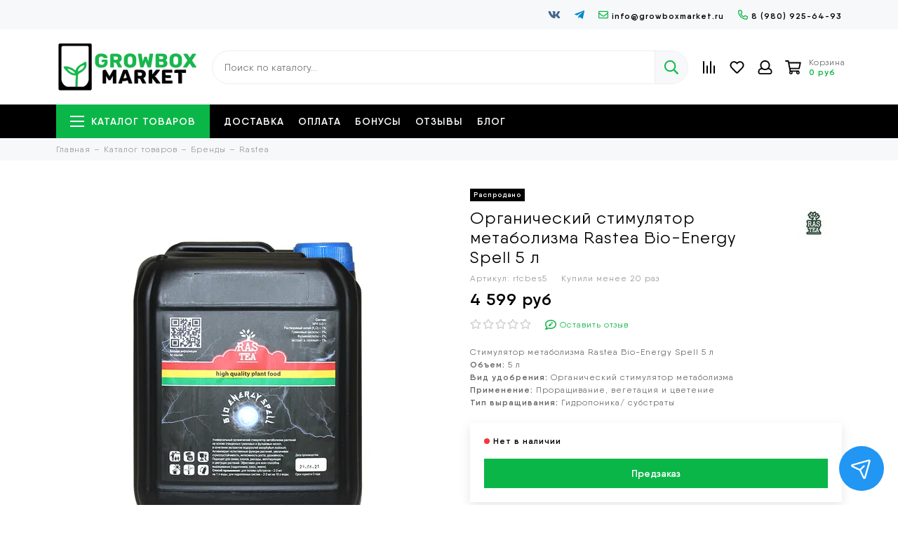

--- FILE ---
content_type: text/html; charset=utf-8
request_url: https://www.growboxmarket.ru/product/rastea-bio-energy-spell-5-l-stimulyator-metabolizma
body_size: 34059
content:
<!doctype html><html lang="ru"><head><link media='print' onload='this.media="all"' rel='stylesheet' type='text/css' href='/served_assets/public/jquery.modal-0c2631717f4ce8fa97b5d04757d294c2bf695df1d558678306d782f4bf7b4773.css'><meta data-config="{&quot;product_id&quot;:288746821}" name="page-config" content="" /><meta data-config="{&quot;money_with_currency_format&quot;:{&quot;delimiter&quot;:&quot; &quot;,&quot;separator&quot;:&quot;.&quot;,&quot;format&quot;:&quot;%n %u&quot;,&quot;unit&quot;:&quot;руб&quot;,&quot;show_price_without_cents&quot;:1},&quot;currency_code&quot;:&quot;RUR&quot;,&quot;currency_iso_code&quot;:&quot;RUB&quot;,&quot;default_currency&quot;:{&quot;title&quot;:&quot;Российский рубль&quot;,&quot;code&quot;:&quot;RUR&quot;,&quot;rate&quot;:1.0,&quot;format_string&quot;:&quot;%n %u&quot;,&quot;unit&quot;:&quot;руб&quot;,&quot;price_separator&quot;:&quot;&quot;,&quot;is_default&quot;:true,&quot;price_delimiter&quot;:&quot;&quot;,&quot;show_price_with_delimiter&quot;:true,&quot;show_price_without_cents&quot;:true},&quot;facebook&quot;:{&quot;pixelActive&quot;:false,&quot;currency_code&quot;:&quot;RUB&quot;,&quot;use_variants&quot;:null},&quot;vk&quot;:{&quot;pixel_active&quot;:true,&quot;price_list_id&quot;:&quot;id: 4789&quot;},&quot;new_ya_metrika&quot;:true,&quot;ecommerce_data_container&quot;:&quot;dataLayer&quot;,&quot;common_js_version&quot;:null,&quot;vue_ui_version&quot;:null,&quot;feedback_captcha_enabled&quot;:&quot;1&quot;,&quot;account_id&quot;:650885,&quot;hide_items_out_of_stock&quot;:false,&quot;forbid_order_over_existing&quot;:false,&quot;minimum_items_price&quot;:null,&quot;enable_comparison&quot;:true,&quot;locale&quot;:&quot;ru&quot;,&quot;client_group&quot;:null,&quot;consent_to_personal_data&quot;:{&quot;active&quot;:false,&quot;obligatory&quot;:true,&quot;description&quot;:&quot;Настоящим подтверждаю, что я ознакомлен и согласен с условиями оферты и политики конфиденциальности.&quot;},&quot;recaptcha_key&quot;:&quot;6LfXhUEmAAAAAOGNQm5_a2Ach-HWlFKD3Sq7vfFj&quot;,&quot;recaptcha_key_v3&quot;:&quot;6LcZi0EmAAAAAPNov8uGBKSHCvBArp9oO15qAhXa&quot;,&quot;yandex_captcha_key&quot;:&quot;ysc1_ec1ApqrRlTZTXotpTnO8PmXe2ISPHxsd9MO3y0rye822b9d2&quot;,&quot;checkout_float_order_content_block&quot;:false,&quot;available_products_characteristics_ids&quot;:null,&quot;sber_id_app_id&quot;:&quot;5b5a3c11-72e5-4871-8649-4cdbab3ba9a4&quot;,&quot;theme_generation&quot;:2,&quot;quick_checkout_captcha_enabled&quot;:false,&quot;max_order_lines_count&quot;:500,&quot;sber_bnpl_min_amount&quot;:1000,&quot;sber_bnpl_max_amount&quot;:150000,&quot;counter_settings&quot;:{&quot;data_layer_name&quot;:&quot;dataLayer&quot;,&quot;new_counters_setup&quot;:true,&quot;add_to_cart_event&quot;:true,&quot;remove_from_cart_event&quot;:true,&quot;add_to_wishlist_event&quot;:true,&quot;purchase_event&quot;:true},&quot;site_setting&quot;:{&quot;show_cart_button&quot;:true,&quot;show_service_button&quot;:false,&quot;show_marketplace_button&quot;:true,&quot;show_quick_checkout_button&quot;:true},&quot;warehouses&quot;:[{&quot;id&quot;:4101207,&quot;title&quot;:&quot;Основной склад&quot;,&quot;array_index&quot;:0},{&quot;id&quot;:4102652,&quot;title&quot;:&quot;Гроутрейд МСК&quot;,&quot;array_index&quot;:1},{&quot;id&quot;:4102653,&quot;title&quot;:&quot;Дзагги&quot;,&quot;array_index&quot;:2},{&quot;id&quot;:4102654,&quot;title&quot;:&quot;КрупноГабарит&quot;,&quot;array_index&quot;:3}],&quot;captcha_type&quot;:&quot;google&quot;,&quot;human_readable_urls&quot;:false}" name="shop-config" content="" /><meta name='js-evnvironment' content='production' /><meta name='default-locale' content='ru' /><meta name='insales-redefined-api-methods' content="[]" /><script type="text/javascript" src="https://static.insales-cdn.com/assets/static-versioned/v3.72/static/libs/lodash/4.17.21/lodash.min.js"></script><script>dataLayer= []; dataLayer.push({
        event: 'view_item',
        ecommerce: {
          items: [{"item_id":"288746821","item_name":"Органический стимулятор метаболизма Rastea Bio-Energy Spell 5 л","item_category":"Каталог товаров/Бренды/Rastea","price":4599}]
         }
      });</script>
<!--InsalesCounter -->
<script type="text/javascript">
(function() {
  if (typeof window.__insalesCounterId !== 'undefined') {
    return;
  }

  try {
    Object.defineProperty(window, '__insalesCounterId', {
      value: 650885,
      writable: true,
      configurable: true
    });
  } catch (e) {
    console.error('InsalesCounter: Failed to define property, using fallback:', e);
    window.__insalesCounterId = 650885;
  }

  if (typeof window.__insalesCounterId === 'undefined') {
    console.error('InsalesCounter: Failed to set counter ID');
    return;
  }

  let script = document.createElement('script');
  script.async = true;
  script.src = '/javascripts/insales_counter.js?7';
  let firstScript = document.getElementsByTagName('script')[0];
  firstScript.parentNode.insertBefore(script, firstScript);
})();
</script>
<!-- /InsalesCounter -->
      <!-- Google Tag Manager -->
      <script>(function(w,d,s,l,i){w[l]=w[l]||[];w[l].push({'gtm.start':
      new Date().getTime(),event:'gtm.js'});var f=d.getElementsByTagName(s)[0],
      j=d.createElement(s),dl=l!='dataLayer'?'&l='+l:'';j.async=true;j.src=
      'https://www.googletagmanager.com/gtm.js?id='+i+dl;f.parentNode.insertBefore(j,f);
      })(window,document,'script','dataLayer','GTM-NZCTX4L');
      </script>
      <!-- End Google Tag Manager -->
<meta charset="utf-8"><meta http-equiv="X-UA-Compatible" content="IE=edge,chrome=1"><meta name="viewport" content="width=device-width, initial-scale=1, maximum-scale=1"><meta name="robots" content="index, follow"><title>Органический стимулятор метаболизма Rastea Bio-Energy Spell 5 л - купить по выгодной цене | Growboxmarket.ru</title><meta name="description" content="Предлагаем купить Органический стимулятор метаболизма Rastea Bio-Energy Spell 5 л.Цена - 4 599 руб. Быстрая доставка.☎️ 8 (980) 925-64-93Смотрите все товары в разделе «Rastea»"><meta property="og:type" content="website"><link rel="canonical" href="https://www.growboxmarket.ru/product/rastea-bio-energy-spell-5-l-stimulyator-metabolizma"><link rel="preload" as="image" href="https://static.insales-cdn.com/r/Tsv9Pm_BBuw/rs:fit:550:550:1/plain/images/products/1/3136/524430400/e7986c19da8c2c65cdff61f32784feec.png@webp" imagesrcset="https://static.insales-cdn.com/r/Tsv9Pm_BBuw/rs:fit:550:550:1/plain/images/products/1/3136/524430400/e7986c19da8c2c65cdff61f32784feec.png@webp 1x, https://static.insales-cdn.com/r/ZtFiQ8C0huk/rs:fit:1100:1100:1/plain/images/products/1/3136/524430400/e7986c19da8c2c65cdff61f32784feec.png@webp 2x"><meta property="og:url" content="https://www.growboxmarket.ru/product/rastea-bio-energy-spell-5-l-stimulyator-metabolizma"><meta property="og:title" content="Органический стимулятор метаболизма Rastea Bio-Energy Spell 5 л"><meta property="og:description" content="Стимулятор метаболизма Rastea Bio-Energy Spell 5 лОбъем: 5 лВид удобрения: Органический стимулятор метаболизмаПрименение: Проращивание, вегетация и цветениеТип выращивания: Гидропоника/ субстраты"><meta property="og:image" content="https://static.insales-cdn.com/images/products/1/3136/524430400/e7986c19da8c2c65cdff61f32784feec.png"><link href="https://static.insales-cdn.com/assets/1/7111/5364679/1738962316/favicon.png" rel="shortcut icon" type="image/png" sizes="16x16"><link rel="preload" href="https://static.insales-cdn.com/assets/1/7111/5364679/1738962316/theme.css" as="style"><link href="https://static.insales-cdn.com/assets/1/7111/5364679/1738962316/theme.css" rel="stylesheet"><style>.product_card-label[data-title="Комплект"], .product-label[data-title="Комплект"] {background-color: #2fb700;}.product_card-label[data-title="Распродано"], .product-label[data-title="Распродано"] {background-color: #000000;}.product_card-label[data-title="Распродажа"], .product-label[data-title="Распродажа"] {background-color: #f8353e;}.product_card-label[data-title="Новинка"], .product-label[data-title="Новинка"] {background-color: #1393f5;}.product_card-label[data-title="Выбор покупателей"], .product-label[data-title="Выбор покупателей"] {background-color: #e18c32;}.product_card-label[data-title="+Подарок"], .product-label[data-title="+Подарок"] {background-color: #f8353e;}</style><meta name="theme-color" content="#0bb648"><meta name="format-detection" content="telephone=no"><meta name="cmsmagazine" content="325a8bc2477444d381d10a2ed1775a4d"><meta name="it-rating" content="it-rat-172a695028d4de2470d3f21443f40199"><link rel="preload" as="script" href="https://static.insales-cdn.com/assets/common-js/common.v2.25.28.js"><link rel="preload" as="script" href="https://static.insales-cdn.com/assets/1/7111/5364679/1738962316/plugins.js"><link rel="preload" as="image" href="https://static.insales-cdn.com/assets/1/7111/5364679/1738962316/logo.png"><meta name='product-id' content='288746821' />
</head><body id="body" class="layout layout--full"><div class="layout-page"><div class="insales-section insales-section-header"><header><div class="header-panel d-none d-lg-block"><div class="container"><div class="row align-items-center"><div class="col"></div><div class="col-auto text-right"><div class="social social--header"><ul class="social-items list-unstyled"><li class="social-item social-item--vk"><a href="http://vk.com/growboxmarket" rel="noopener noreferrer nofollow" target="_blank"><span class="fab fa-vk"></span></a></li><li class="social-item social-item--telegram-plane"><a href="https://t.me/growboxmarket" rel="noopener noreferrer nofollow" target="_blank"><span class="fab fa-telegram-plane"></span></a></li></ul></div></div><div class="col-auto"><div class="contacts contacts--header"><ul class="contacts-items list-unstyled"><li class="contacts-item"><a href="mailto:info@growboxmarket.ru"><span class="far fa-envelope"></span>info@growboxmarket.ru</a></li><li class="contacts-item"><a href="tel:8(980)925-64-93"><span class="far fa-phone" data-fa-transform="flip-h"></span>8 (980) 925-64-93</a></li></ul></div></div></div></div></div><div class="header-main header-main--p60"><div class="container"><div class="row align-items-center"><div class="col-12 col-sm col-md col-lg-auto text-center text-lg-left"><a href="https://www.growboxmarket.ru" class="logo"><img src="https://static.insales-cdn.com/assets/1/7111/5364679/1738962316/logo.png" alt="Growboxmarket.ru" class="img-fluid" width="200" height="67"></a></div><div class="col d-none d-lg-block"><div class="search search--header" itemscope itemtype="https://schema.org/WebSite"><meta itemprop="url" content="https://www.growboxmarket.ru"><form action="/search" method="get" class="search-form" role="search" itemprop="potentialAction" itemscope itemtype="https://schema.org/SearchAction"><meta itemprop="target" content="/search?q={q}"><input itemprop="query-input" type="search" name="q" class="search-input js-search-input" placeholder="Поиск по каталогу…" autocomplete="off" required><button type="submit" class="search-button"><span class="far fa-search"></span></button><span class="search-voice-trigger"><span class="fas fa-microphone"></span></span><div class="search-results js-search-results"></div></form></div></div><div class="col-12 col-lg-auto"><div class="user_icons user_icons-main js-clone" data-clone-target="js-user_icons-clone"><ul class="user_icons-items list-unstyled d-flex d-lg-block"><li class="user_icons-item user_icons-item-menu d-inline-block d-lg-none"><a href="/" class="user_icons-icon js-user_icons-icon-home"><span class="far fa-home-alt fa-fw"></span></a><span class="user_icons-title">Главная</span></li><li class="user_icons-item user_icons-item-menu d-inline-block d-lg-none js-user_icons-item user_icons-item-first is-current"><button class="user_icons-icon user_icons-icon-menu js-user_icons-icon-menu"><span class="far fa-bars"></span></button><span class="user_icons-title">Каталог</span><div class="user_icons-popup"><div class="popup js-popup-menu overflow-hidden"><div class="popup-scroll js-popup-scroll"><div class="popup-title">Меню<button class="button button--empty button--icon popup-close js-popup-close"><span class="far fa-times fa-lg"></span></button></div><div class="popup-content popup-content-menu popup-content-search"><div class="search search--popup"><form action="/search" method="get" class="search-form" role="search"><input type="search" name="q" class="search-input" placeholder="Поиск по каталогу…" autocomplete="off" required><span class="search-voice-trigger"><span class="fas fa-microphone"></span></span><button type="submit" class="search-button"><span class="far fa-search"></span></button></form></div></div><ul class="popup-content popup-content-menu js-popup-content-menu"></ul><ul class="popup-content popup-content-menu popup-content-links list-unstyled"><li class="popup-content-link"><a href="/page/delivery">Доставка</a></li><li class="popup-content-link"><a href="/page/oplata">Оплата</a></li><li class="popup-content-link"><a href="/page/bonusy">Бонусы</a></li><li class="popup-content-link"><a href="/page/reviews">Отзывы</a></li><li class="popup-content-link"><a href="/blogs/blog">Блог</a></li></ul><div class="popup-content popup-content-contacts"><div class="row no-gutters popup-content-contacts-item"><div class="col-auto"><span class="far fa-phone fa-fw" data-fa-transform="flip-h"></span></div><div class="col"><a href="tel:8(980)925-64-93">8 (980) 925-64-93</a></div></div><div class="row no-gutters popup-content-contacts-item"><div class="col-auto"><span class="far fa-envelope fa-fw"></span></div><div class="col"><a href="mailto:info@growboxmarket.ru">info@growboxmarket.ru</a></div></div><div class="row no-gutters popup-content-contacts-item"><div class="col-auto"><span class="far fa-map-marker fa-fw"></span></div><div class="col"><p>Россия, Пермь,<br />ул. Дзержинского 59</p></div></div><div class="row no-gutters popup-content-contacts-item"><div class="col-auto"><span class="far fa-clock fa-fw"></span></div><div class="col"><p>7 дней в неделю с 9 до 21 часов</p></div></div></div></div></div><div class="popup-shade js-popup-close"></div></div></li><li class="user_icons-item js-user_icons-item"><a href="/compares" class="user_icons-icon js-user_icons-icon-compares"><span class="far fa-align-right fa-fw" data-fa-transform="rotate-90"></span><span class="bage bage-compares js-bage-compares"></span></a><span class="user_icons-title">Сравнение</span><div class="user_icons-popup"><div class="popup"><div class="popup-title">Сравнение товаров<button class="button button--empty button--icon popup-close js-popup-close"><span class="far fa-times fa-lg"></span></button></div><div class="js-popup-compares"></div></div><div class="popup-shade js-popup-close"></div></div></li><li class="user_icons-item js-user_icons-item"><a href="/favorites" class="user_icons-icon js-user_icons-icon-favorites"><span class="far fa-heart fa-fw"></span><span class="bage bage-favorites js-bage-favorites"></span></a><span class="user_icons-title">Избранное</span><div class="user_icons-popup"><div class="popup"><div class="popup-title">Избранное<button class="button button--empty button--icon popup-close js-popup-close"><span class="far fa-times fa-lg"></span></button></div><div class="js-popup-favorites"></div></div><div class="popup-shade js-popup-close"></div></div></li><li class="user_icons-item js-user_icons-item nav-hide"><a href="/client_account/login" class="user_icons-icon"><span class="far fa-user fa-fw"></span></a><span class="user_icons-title">Профиль</span><div class="user_icons-popup"><div class="popup popup-client_new"><div class="popup-title">Личный кабинет<button class="button button--empty button--icon popup-close js-popup-close"><span class="far fa-times fa-lg"></span></button></div><div class="popup--empty text-center"><span class="far fa-user fa-3x"></span><div class="dropdown_products-action"><div class="row"><div class="col-12 col-lg-6"><a href="/client_account/login" class="button button--primary button--block button--small">Авторизация</a></div><div class="col-12 col-lg-6"><a href="/client_account/contacts/new" class="button button--secondary button--block button--small">Регистрация</a></div></div></div></div></div><div class="popup-shade js-popup-close"></div></div></li><li class="user_icons-item js-user_icons-item"><a href="/cart_items" class="user_icons-icon js-user_icons-icon-cart"><span class="row align-items-center no-gutters"><span class="col-auto"><span class="far fa-shopping-cart fa-fw"></span><span class="bage bage-cart js-bage-cart"></span></span><span class="header-cart col-auto d-none d-lg-block"><span class="header-cart-title">Корзина</span><span class="header-cart-total js-header-cart-total">&hellip;</span></span></span></a><span class="user_icons-title">Корзина</span><div class="user_icons-popup"><div class="popup"><div class="popup-title">Корзина<button class="button button--empty button--icon popup-close js-popup-close"><span class="far fa-times fa-lg"></span></button></div><div class="js-popup-cart"></div></div><div class="popup-shade js-popup-close"></div></div></li></ul></div></div></div></div></div><div class="d-none d-lg-block"><div class="header-menu js-header-menu"><div class="container"><div class="row"><div class="col"><nav class="nav nav--dropdown nav--product"><ul class="nav-items list-unstyled js-nav-items is-overflow"><li class="nav-item nav-item--collections js-nav-item"><a href="/collection/all" class="hamburger-trigger js-nav-collections-trigger" data-target="hamburger"><span class="hamburger hamburger--arrow-down"><span></span><span></span><span></span></span>Каталог товаров</a></li><li class="nav-item js-nav-item"><a href="/page/delivery">Доставка</a></li><li class="nav-item js-nav-item"><a href="/page/oplata">Оплата</a></li><li class="nav-item js-nav-item"><a href="/page/bonusy">Бонусы</a></li><li class="nav-item js-nav-item"><a href="/page/reviews">Отзывы</a></li><li class="nav-item js-nav-item"><a href="/blogs/blog">Блог</a></li><li class="nav-item nav-item--dropdown js-nav-item--dropdown d-none"><span class="far fa-ellipsis-h fa-lg"></span><div class="user_icons-popup"><div class="popup"><ul class="list-unstyled js-popup-nav"></ul></div></div></li></ul></nav><nav class="nav-collections nav-collections--dropdown js-nav-collections js-nav-collections-trigger js-clone" data-target="dorpdown" data-clone-target="js-nav-sidebar-clone"><ul class="list-unstyled"><li data-collection-id="10804067"><a href="/collection/gotovyy-grouboks" class="nav-collections-toggle js-nav-collections-toggle nav-collections-toggle--next" data-type="next" data-target="10804067">Готовые Гроубоксы<span class="nav-arrow-toggle js-nav-arrow-toggle"><span class="far fa-chevron-right"></span></span></a><ul class="list-unstyled"><li class="nav-collections-back d-block d-lg-none"><a href="/collection/gotovyy-grouboks" class="nav-collections-toggle js-nav-collections-toggle nav-collections-toggle--back" data-type="back" data-target="10804067"><span class="nav-arrow-toggle"><span class="far fa-chevron-left"></span></span>Назад</a></li><li class="nav-collections-title d-block d-lg-none"><a href="/collection/gotovyy-grouboks">Готовые Гроубоксы</a></li><li data-collection-id="25944694"><a href="/collection/gotovye-grouboksy-garden-highpro">Готовые Гроубоксы Garden Highpro</a></li><li data-collection-id="11481595"><a href="/collection/gotovye-grouboksy-led">1 растение</a></li><li data-collection-id="12366027"><a href="/collection/2-3-rasteniya">2 растения</a></li><li data-collection-id="12927110"><a href="/collection/3-rasteniya">3 растения</a></li><li data-collection-id="11487033"><a href="/collection/4-rasteniya">4 растения</a></li><li data-collection-id="11487045"><a href="/collection/6-rasteniy">6 растений</a></li><li data-collection-id="11477921"><a href="/collection/gotovye-grouboksy-na-gidroponike">8 растений</a></li></ul></li><li data-collection-id="10548395"><a href="/collection/groutenty" class="nav-collections-toggle js-nav-collections-toggle nav-collections-toggle--next" data-type="next" data-target="10548395">Гроутенты<span class="nav-arrow-toggle js-nav-arrow-toggle"><span class="far fa-chevron-right"></span></span></a><ul class="list-unstyled"><li class="nav-collections-back d-block d-lg-none"><a href="/collection/groutenty" class="nav-collections-toggle js-nav-collections-toggle nav-collections-toggle--back" data-type="back" data-target="10548395"><span class="nav-arrow-toggle"><span class="far fa-chevron-left"></span></span>Назад</a></li><li class="nav-collections-title d-block d-lg-none"><a href="/collection/groutenty">Гроутенты</a></li><li data-collection-id="10548399"><a href="/collection/groutenty-garden-highpro" class="nav-collections-toggle js-nav-collections-toggle nav-collections-toggle--next" data-type="next" data-target="10548399">Garden Highpro<span class="nav-arrow-toggle js-nav-arrow-toggle"><span class="far fa-chevron-right"></span></span></a><ul class="list-unstyled"><li class="nav-collections-back d-block d-lg-none"><a href="/collection/groutenty-garden-highpro" class="nav-collections-toggle js-nav-collections-toggle nav-collections-toggle--back" data-type="back" data-target="10548399"><span class="nav-arrow-toggle"><span class="far fa-chevron-left"></span></span>Назад</a></li><li class="nav-collections-title d-block d-lg-none"><a href="/collection/groutenty-garden-highpro">Garden Highpro</a></li><li data-collection-id="11732855"><a href="/collection/basic">Basic</a></li><li data-collection-id="16705444"><a href="/collection/ecopro">EcoPro</a></li><li data-collection-id="11732856"><a href="/collection/indoor-master">Indoor master</a></li><li data-collection-id="12124826"><a href="/collection/probox-magnum">Magnum</a></li><li data-collection-id="11732858"><a href="/collection/propagator">Propagator</a></li><li data-collection-id="19010773"><a href="/collection/buncer">Bunker</a></li></ul></li><li data-collection-id="10548397"><a href="/collection/groutenty-secret-jardin">Secret Jardin</a></li><li data-collection-id="11829122"><a href="/collection/groutenty-homebox" class="nav-collections-toggle js-nav-collections-toggle nav-collections-toggle--next" data-type="next" data-target="11829122">HOMEbox<span class="nav-arrow-toggle js-nav-arrow-toggle"><span class="far fa-chevron-right"></span></span></a><ul class="list-unstyled"><li class="nav-collections-back d-block d-lg-none"><a href="/collection/groutenty-homebox" class="nav-collections-toggle js-nav-collections-toggle nav-collections-toggle--back" data-type="back" data-target="11829122"><span class="nav-arrow-toggle"><span class="far fa-chevron-left"></span></span>Назад</a></li><li class="nav-collections-title d-block d-lg-none"><a href="/collection/groutenty-homebox">HOMEbox</a></li><li data-collection-id="11829186"><a href="/collection/ambient">Ambient</a></li><li data-collection-id="12486180"><a href="/collection/vista">Vista</a></li></ul></li><li data-collection-id="12133493"><a href="/collection/groutenty-homelab">Homelab</a></li><li data-collection-id="12929369"><a href="/collection/groutenty-urban-grower">Urban Grower</a></li><li data-collection-id="10548433"><a href="/collection/aksessuary-dlya-growtent" class="nav-collections-toggle js-nav-collections-toggle nav-collections-toggle--next" data-type="next" data-target="10548433">Аксессуары для Гроутентов<span class="nav-arrow-toggle js-nav-arrow-toggle"><span class="far fa-chevron-right"></span></span></a><ul class="list-unstyled"><li class="nav-collections-back d-block d-lg-none"><a href="/collection/aksessuary-dlya-growtent" class="nav-collections-toggle js-nav-collections-toggle nav-collections-toggle--back" data-type="back" data-target="10548433"><span class="nav-arrow-toggle"><span class="far fa-chevron-left"></span></span>Назад</a></li><li class="nav-collections-title d-block d-lg-none"><a href="/collection/aksessuary-dlya-growtent">Аксессуары для Гроутентов</a></li><li data-collection-id="11735094"><a href="/collection/chasti-groutenta">Части гроутента</a></li><li data-collection-id="11735073"><a href="/collection/poddony-dlya-groutenta">Поддоны</a></li><li data-collection-id="11735064"><a href="/collection/setki">Сетки</a></li><li data-collection-id="11735058"><a href="/collection/podvesy">Подвесы</a></li><li data-collection-id="29202975"><a href="/collection/sushilki">Сушилки</a></li><li data-collection-id="11762248"><a href="/collection/rukava-dlya-provodov">Рукава для проводов</a></li><li data-collection-id="11735208"><a href="/collection/drugoe">Другое</a></li></ul></li></ul></li><li data-collection-id="10548316"><a href="/collection/udobreniya" class="nav-collections-toggle js-nav-collections-toggle nav-collections-toggle--next" data-type="next" data-target="10548316">Удобрения<span class="nav-arrow-toggle js-nav-arrow-toggle"><span class="far fa-chevron-right"></span></span></a><ul class="list-unstyled"><li class="nav-collections-back d-block d-lg-none"><a href="/collection/udobreniya" class="nav-collections-toggle js-nav-collections-toggle nav-collections-toggle--back" data-type="back" data-target="10548316"><span class="nav-arrow-toggle"><span class="far fa-chevron-left"></span></span>Назад</a></li><li class="nav-collections-title d-block d-lg-none"><a href="/collection/udobreniya">Удобрения</a></li><li data-collection-id="10564474"><a href="/collection/komplekty-udobreniy">Комплекты удобрений</a></li><li data-collection-id="20985493"><a href="/collection/klonirovanie">Клонирование</a></li><li data-collection-id="29529414"><a href="/collection/advanced-nutrients-2">Advanced Nutrients</a></li><li data-collection-id="10556682"><a href="/collection/udobreniya-biobizz">BioBizz</a></li><li data-collection-id="10556727"><a href="/collection/udobreniya-canna">Canna</a></li><li data-collection-id="29529424"><a href="/collection/cannabiogen-2">Cannabiogen</a></li><li data-collection-id="10555722"><a href="/collection/udobreniya-terra-aquatica">Terra Aquatica</a></li><li data-collection-id="10556675"><a href="/collection/udobreniya-hesi">Hesi</a></li><li data-collection-id="10556589"><a href="/collection/udobreniya-powder-feeding">Powder Feeding</a></li><li data-collection-id="10556735"><a href="/collection/udobreniya-plagron">Plagron</a></li><li data-collection-id="22829355"><a href="/collection/rastea-2">Rastea</a></li><li data-collection-id="13039815"><a href="/collection/udobreniya-simplex">Simplex</a></li><li data-collection-id="10556734"><a href="/collection/udobreniya-ivan-ovsinskiy">Иван Овсинский</a></li><li data-collection-id="25463699"><a href="/collection/udobreniya-sitifermer">Ситифермер</a></li></ul></li><li data-collection-id="10548339"><a href="/collection/substraty" class="nav-collections-toggle js-nav-collections-toggle nav-collections-toggle--next" data-type="next" data-target="10548339">Субстраты<span class="nav-arrow-toggle js-nav-arrow-toggle"><span class="far fa-chevron-right"></span></span></a><ul class="list-unstyled"><li class="nav-collections-back d-block d-lg-none"><a href="/collection/substraty" class="nav-collections-toggle js-nav-collections-toggle nav-collections-toggle--back" data-type="back" data-target="10548339"><span class="nav-arrow-toggle"><span class="far fa-chevron-left"></span></span>Назад</a></li><li class="nav-collections-title d-block d-lg-none"><a href="/collection/substraty">Субстраты</a></li><li data-collection-id="11828189"><a href="/collection/tabletki-torfkokos">Таблетки и кубики</a></li><li data-collection-id="10557833"><a href="/collection/mineralnaya-vata">Минеральная вата</a></li><li data-collection-id="10557840"><a href="/collection/grunt-dlya-rasteniy">Грунт для растений</a></li><li data-collection-id="10557839"><a href="/collection/kokosovyy-substrat">Кокосовый субстрат</a></li><li data-collection-id="10557863"><a href="/collection/substratnye-komponenty">Субстратные компоненты</a></li><li data-collection-id="17369496"><a href="/collection/substrat-penostekolnyy-growplant">Субстрат GrowPlant</a></li><li data-collection-id="10797940"><a href="/collection/substraty-plagron">Субстраты Plagron</a></li><li data-collection-id="21250386"><a href="/collection/substraty-simplex">Субстраты Simplex</a></li><li data-collection-id="26058924"><a href="/collection/substraty-ugro">Субстраты Ugro</a></li></ul></li><li data-collection-id="10533503"><a href="/collection/osveschenie-dlya-rasteniy" class="nav-collections-toggle js-nav-collections-toggle nav-collections-toggle--next" data-type="next" data-target="10533503">Освещение<span class="nav-arrow-toggle js-nav-arrow-toggle"><span class="far fa-chevron-right"></span></span></a><ul class="list-unstyled"><li class="nav-collections-back d-block d-lg-none"><a href="/collection/osveschenie-dlya-rasteniy" class="nav-collections-toggle js-nav-collections-toggle nav-collections-toggle--back" data-type="back" data-target="10533503"><span class="nav-arrow-toggle"><span class="far fa-chevron-left"></span></span>Назад</a></li><li class="nav-collections-title d-block d-lg-none"><a href="/collection/osveschenie-dlya-rasteniy">Освещение</a></li><li data-collection-id="10548244"><a href="/collection/gazorazryadnye-lampy" class="nav-collections-toggle js-nav-collections-toggle nav-collections-toggle--next" data-type="next" data-target="10548244">Газоразрядные лампы<span class="nav-arrow-toggle js-nav-arrow-toggle"><span class="far fa-chevron-right"></span></span></a><ul class="list-unstyled"><li class="nav-collections-back d-block d-lg-none"><a href="/collection/gazorazryadnye-lampy" class="nav-collections-toggle js-nav-collections-toggle nav-collections-toggle--back" data-type="back" data-target="10548244"><span class="nav-arrow-toggle"><span class="far fa-chevron-left"></span></span>Назад</a></li><li class="nav-collections-title d-block d-lg-none"><a href="/collection/gazorazryadnye-lampy">Газоразрядные лампы</a></li><li data-collection-id="11718906"><a href="/collection/lampy-dnat">ДНАТ/ДНАЗ</a></li><li data-collection-id="11718930"><a href="/collection/lampy-dridriz">ДРИ/ДРИЗ</a></li></ul></li><li data-collection-id="11051219"><a href="/collection/svetodiodnye-svetilniki">Светодиодные светильники</a></li><li data-collection-id="10550890"><a href="/collection/svetilniki-dlya-rasteniy" class="nav-collections-toggle js-nav-collections-toggle nav-collections-toggle--next" data-type="next" data-target="10550890">Светильники корпусные<span class="nav-arrow-toggle js-nav-arrow-toggle"><span class="far fa-chevron-right"></span></span></a><ul class="list-unstyled"><li class="nav-collections-back d-block d-lg-none"><a href="/collection/svetilniki-dlya-rasteniy" class="nav-collections-toggle js-nav-collections-toggle nav-collections-toggle--back" data-type="back" data-target="10550890"><span class="nav-arrow-toggle"><span class="far fa-chevron-left"></span></span>Назад</a></li><li class="nav-collections-title d-block d-lg-none"><a href="/collection/svetilniki-dlya-rasteniy">Светильники корпусные</a></li><li data-collection-id="10603672"><a href="/collection/otrazhateli">Отражатели</a></li><li data-collection-id="11732749"><a href="/collection/otkrytye-svetilniki">Открытые светильники</a></li><li data-collection-id="11655188"><a href="/collection/zakrytye-svetilniki">Закрытые светильники</a></li></ul></li><li data-collection-id="10550891"><a href="/collection/epraempra">ЭПРА/ЭМПРА</a></li><li data-collection-id="10550894"><a href="/collection/komplektuyuschie-dlya-osvescheniya">Комплектующие</a></li></ul></li><li data-collection-id="10550896"><a href="/collection/ventilyatsiya" class="nav-collections-toggle js-nav-collections-toggle nav-collections-toggle--next" data-type="next" data-target="10550896">Вентиляция<span class="nav-arrow-toggle js-nav-arrow-toggle"><span class="far fa-chevron-right"></span></span></a><ul class="list-unstyled"><li class="nav-collections-back d-block d-lg-none"><a href="/collection/ventilyatsiya" class="nav-collections-toggle js-nav-collections-toggle nav-collections-toggle--back" data-type="back" data-target="10550896"><span class="nav-arrow-toggle"><span class="far fa-chevron-left"></span></span>Назад</a></li><li class="nav-collections-title d-block d-lg-none"><a href="/collection/ventilyatsiya">Вентиляция</a></li><li data-collection-id="10550902"><a href="/collection/сo2">СО2</a></li><li data-collection-id="24210770"><a href="/collection/ventilyatory" class="nav-collections-toggle js-nav-collections-toggle nav-collections-toggle--next" data-type="next" data-target="24210770">Вентиляторы<span class="nav-arrow-toggle js-nav-arrow-toggle"><span class="far fa-chevron-right"></span></span></a><ul class="list-unstyled"><li class="nav-collections-back d-block d-lg-none"><a href="/collection/ventilyatory" class="nav-collections-toggle js-nav-collections-toggle nav-collections-toggle--back" data-type="back" data-target="24210770"><span class="nav-arrow-toggle"><span class="far fa-chevron-left"></span></span>Назад</a></li><li class="nav-collections-title d-block d-lg-none"><a href="/collection/ventilyatory">Вентиляторы</a></li><li data-collection-id="10551037"><a href="/collection/kanalnye-ventilyatory">Канальные вентиляторы</a></li><li data-collection-id="10551038"><a href="/collection/perenosnye-ventilyatory">Переносные вентиляторы</a></li></ul></li><li data-collection-id="10551032"><a href="/collection/ugolnye-filtry-dlya-grouboksa" class="nav-collections-toggle js-nav-collections-toggle nav-collections-toggle--next" data-type="next" data-target="10551032">Угольные фильтры<span class="nav-arrow-toggle js-nav-arrow-toggle"><span class="far fa-chevron-right"></span></span></a><ul class="list-unstyled"><li class="nav-collections-back d-block d-lg-none"><a href="/collection/ugolnye-filtry-dlya-grouboksa" class="nav-collections-toggle js-nav-collections-toggle nav-collections-toggle--back" data-type="back" data-target="10551032"><span class="nav-arrow-toggle"><span class="far fa-chevron-left"></span></span>Назад</a></li><li class="nav-collections-title d-block d-lg-none"><a href="/collection/ugolnye-filtry-dlya-grouboksa">Угольные фильтры</a></li><li data-collection-id="11839870"><a href="/collection/proactive">Proactive</a></li><li data-collection-id="24940959"><a href="/collection/ugolnye-filtry-klever">Клевер</a></li><li data-collection-id="24940953"><a href="/collection/ugolnye-filtry-magic-air">Magicfilter</a></li><li data-collection-id="24940981"><a href="/collection/ugolnye-filtry-nano-filter">Nano Filter</a></li><li data-collection-id="28378814"><a href="/collection/predfiltry">Предфильтры</a></li></ul></li><li data-collection-id="20619316"><a href="/collection/vozduhovody">Воздуховоды</a></li><li data-collection-id="48855033"><a href="/collection/shumoglushiteli">Шумоглушители</a></li><li data-collection-id="10551034"><a href="/collection/neytralizatory-zapaha" class="nav-collections-toggle js-nav-collections-toggle nav-collections-toggle--next" data-type="next" data-target="10551034">Нейтрализаторы запаха<span class="nav-arrow-toggle js-nav-arrow-toggle"><span class="far fa-chevron-right"></span></span></a><ul class="list-unstyled"><li class="nav-collections-back d-block d-lg-none"><a href="/collection/neytralizatory-zapaha" class="nav-collections-toggle js-nav-collections-toggle nav-collections-toggle--back" data-type="back" data-target="10551034"><span class="nav-arrow-toggle"><span class="far fa-chevron-left"></span></span>Назад</a></li><li class="nav-collections-title d-block d-lg-none"><a href="/collection/neytralizatory-zapaha">Нейтрализаторы запаха</a></li><li data-collection-id="12134807"><a href="/collection/neytralizatory-zapaha-sumo">Sumo</a></li></ul></li><li data-collection-id="10551049"><a href="/collection/komplektuyuschie-dlya-ventilyatsii">Комплектующие для вентиляции</a></li></ul></li><li data-collection-id="10551010"><a href="/collection/kapelnyy-poliv" class="nav-collections-toggle js-nav-collections-toggle nav-collections-toggle--next" data-type="next" data-target="10551010">Капельный полив<span class="nav-arrow-toggle js-nav-arrow-toggle"><span class="far fa-chevron-right"></span></span></a><ul class="list-unstyled"><li class="nav-collections-back d-block d-lg-none"><a href="/collection/kapelnyy-poliv" class="nav-collections-toggle js-nav-collections-toggle nav-collections-toggle--back" data-type="back" data-target="10551010"><span class="nav-arrow-toggle"><span class="far fa-chevron-left"></span></span>Назад</a></li><li class="nav-collections-title d-block d-lg-none"><a href="/collection/kapelnyy-poliv">Капельный полив</a></li><li data-collection-id="10735707"><a href="/collection/sistema-kapelnogo-poliva">Системы капельного полива</a></li><li data-collection-id="10735761"><a href="/collection/kapelnyy-poliv-azud" class="nav-collections-toggle js-nav-collections-toggle nav-collections-toggle--next" data-type="next" data-target="10735761">Капельный полив  AZUD<span class="nav-arrow-toggle js-nav-arrow-toggle"><span class="far fa-chevron-right"></span></span></a><ul class="list-unstyled"><li class="nav-collections-back d-block d-lg-none"><a href="/collection/kapelnyy-poliv-azud" class="nav-collections-toggle js-nav-collections-toggle nav-collections-toggle--back" data-type="back" data-target="10735761"><span class="nav-arrow-toggle"><span class="far fa-chevron-left"></span></span>Назад</a></li><li class="nav-collections-title d-block d-lg-none"><a href="/collection/kapelnyy-poliv-azud">Капельный полив  AZUD</a></li><li data-collection-id="10735764"><a href="/collection/trubki">Трубки</a></li><li data-collection-id="10735765"><a href="/collection/kapelnitsy">Капельницы</a></li><li data-collection-id="10735766"><a href="/collection/fitingi-perehodniki-uplotniteli">Фитинги, переходники, уплотнители</a></li><li data-collection-id="11159067"><a href="/collection/filtry-2">Фильтры</a></li><li data-collection-id="11733014"><a href="/collection/ostalnoe">Остальное</a></li></ul></li><li data-collection-id="20824062"><a href="/collection/kapelnyy-poliv-floraflex">Капельный полив FloraFlex</a></li><li data-collection-id="21064880"><a href="/collection/kapelnyy-poliv-zhuk">Капельный полив ЖУК</a></li></ul></li><li data-collection-id="10548285"><a href="/collection/gidroponnye-ustanovki" class="nav-collections-toggle js-nav-collections-toggle nav-collections-toggle--next" data-type="next" data-target="10548285">Гидропонные установки<span class="nav-arrow-toggle js-nav-arrow-toggle"><span class="far fa-chevron-right"></span></span></a><ul class="list-unstyled"><li class="nav-collections-back d-block d-lg-none"><a href="/collection/gidroponnye-ustanovki" class="nav-collections-toggle js-nav-collections-toggle nav-collections-toggle--back" data-type="back" data-target="10548285"><span class="nav-arrow-toggle"><span class="far fa-chevron-left"></span></span>Назад</a></li><li class="nav-collections-title d-block d-lg-none"><a href="/collection/gidroponnye-ustanovki">Гидропонные установки</a></li><li data-collection-id="48854497"><a href="/collection/sistemy-aquapot">Системы Aquapot</a></li><li data-collection-id="48854513"><a href="/collection/sistemy-e-mode">Системы E-mode</a></li><li data-collection-id="48854505"><a href="/collection/sistemy-wilma">Системы Wilma</a></li><li data-collection-id="48854553"><a href="/collection/mini-sistemy">Мини системы</a></li><li data-collection-id="10551013"><a href="/collection/komplektuyuschie-dlya-gidroponiki" class="nav-collections-toggle js-nav-collections-toggle nav-collections-toggle--next" data-type="next" data-target="10551013">Комплектующие<span class="nav-arrow-toggle js-nav-arrow-toggle"><span class="far fa-chevron-right"></span></span></a><ul class="list-unstyled"><li class="nav-collections-back d-block d-lg-none"><a href="/collection/komplektuyuschie-dlya-gidroponiki" class="nav-collections-toggle js-nav-collections-toggle nav-collections-toggle--back" data-type="back" data-target="10551013"><span class="nav-arrow-toggle"><span class="far fa-chevron-left"></span></span>Назад</a></li><li class="nav-collections-title d-block d-lg-none"><a href="/collection/komplektuyuschie-dlya-gidroponiki">Комплектующие</a></li><li data-collection-id="11765943"><a href="/collection/yomkosti">Ёмкости</a></li><li data-collection-id="10551021"><a href="/collection/kompressory">Компрессоры</a></li><li data-collection-id="10551022"><a href="/collection/pompy">Помпы</a></li><li data-collection-id="30532207"><a href="/collection/shlangi">Шланги</a></li><li data-collection-id="11765944"><a href="/collection/razdeliteli">Разделители</a></li><li data-collection-id="11765950"><a href="/collection/raspyliteli">Распылители</a></li><li data-collection-id="10551026"><a href="/collection/filtry">Фильтры</a></li><li data-collection-id="10551029"><a href="/collection/raznoe">Разное</a></li></ul></li></ul></li><li data-collection-id="10548304"><a href="/collection/gorshki-tara-poddony" class="nav-collections-toggle js-nav-collections-toggle nav-collections-toggle--next" data-type="next" data-target="10548304">Горшки, тара, поддоны<span class="nav-arrow-toggle js-nav-arrow-toggle"><span class="far fa-chevron-right"></span></span></a><ul class="list-unstyled"><li class="nav-collections-back d-block d-lg-none"><a href="/collection/gorshki-tara-poddony" class="nav-collections-toggle js-nav-collections-toggle nav-collections-toggle--back" data-type="back" data-target="10548304"><span class="nav-arrow-toggle"><span class="far fa-chevron-left"></span></span>Назад</a></li><li class="nav-collections-title d-block d-lg-none"><a href="/collection/gorshki-tara-poddony">Горшки, тара, поддоны</a></li><li data-collection-id="28358127"><a href="/collection/poddony">Поддоны</a></li><li data-collection-id="10557711"><a href="/collection/gorshki-dlya-vodnyh-kultur">Горшки сетчатые</a></li><li data-collection-id="10557700"><a href="/collection/aero-pruning-pot">Aero Pruning Pot</a></li><li data-collection-id="10557702"><a href="/collection/grow-bags">Grow Bag</a></li><li data-collection-id="12012444"><a href="/collection/pro-pot">Pro Pot</a></li><li data-collection-id="11828103"><a href="/collection/dlya-rassady" class="nav-collections-toggle js-nav-collections-toggle nav-collections-toggle--next" data-type="next" data-target="11828103">Для рассады<span class="nav-arrow-toggle js-nav-arrow-toggle"><span class="far fa-chevron-right"></span></span></a><ul class="list-unstyled"><li class="nav-collections-back d-block d-lg-none"><a href="/collection/dlya-rassady" class="nav-collections-toggle js-nav-collections-toggle nav-collections-toggle--back" data-type="back" data-target="11828103"><span class="nav-arrow-toggle"><span class="far fa-chevron-left"></span></span>Назад</a></li><li class="nav-collections-title d-block d-lg-none"><a href="/collection/dlya-rassady">Для рассады</a></li><li data-collection-id="11828187"><a href="/collection/parniki-propagatory">Парники, пропагаторы</a></li><li data-collection-id="11828263"><a href="/collection/kassety-poddony">Кассеты, поддоны</a></li><li data-collection-id="11828390"><a href="/collection/gorshki-dlya-rassady">Горшки для рассады</a></li></ul></li></ul></li><li data-collection-id="10548245"><a href="/collection/klimat-kontrol-i-avtomatika" class="nav-collections-toggle js-nav-collections-toggle nav-collections-toggle--next" data-type="next" data-target="10548245">Климат контроль<span class="nav-arrow-toggle js-nav-arrow-toggle"><span class="far fa-chevron-right"></span></span></a><ul class="list-unstyled"><li class="nav-collections-back d-block d-lg-none"><a href="/collection/klimat-kontrol-i-avtomatika" class="nav-collections-toggle js-nav-collections-toggle nav-collections-toggle--back" data-type="back" data-target="10548245"><span class="nav-arrow-toggle"><span class="far fa-chevron-left"></span></span>Назад</a></li><li class="nav-collections-title d-block d-lg-none"><a href="/collection/klimat-kontrol-i-avtomatika">Климат контроль</a></li><li data-collection-id="10550897"><a href="/collection/taymery">Таймеры</a></li><li data-collection-id="27219332"><a href="/collection/meteostantsii">Метеостанции</a></li><li data-collection-id="10550898"><a href="/collection/bloki-upravleniya">Блоки управления</a></li><li data-collection-id="10550904"><a href="/collection/vlazhnost-v-groubokse">Увлажнители воздуха</a></li><li data-collection-id="10550915"><a href="/collection/temperatura-rastvora-substrata">Измерительные приборы</a></li><li data-collection-id="20772090"><a href="/collection/komplektuyuschie-e-mode">Комплектующие E-mode</a></li></ul></li><li data-collection-id="10548310"><a href="/collection/ph-ec-tds-metry" class="nav-collections-toggle js-nav-collections-toggle nav-collections-toggle--next" data-type="next" data-target="10548310">Контроль PH, EC<span class="nav-arrow-toggle js-nav-arrow-toggle"><span class="far fa-chevron-right"></span></span></a><ul class="list-unstyled"><li class="nav-collections-back d-block d-lg-none"><a href="/collection/ph-ec-tds-metry" class="nav-collections-toggle js-nav-collections-toggle nav-collections-toggle--back" data-type="back" data-target="10548310"><span class="nav-arrow-toggle"><span class="far fa-chevron-left"></span></span>Назад</a></li><li class="nav-collections-title d-block d-lg-none"><a href="/collection/ph-ec-tds-metry">Контроль PH, EC</a></li><li data-collection-id="10553642"><a href="/collection/ph-metry">PH метры</a></li><li data-collection-id="10553641"><a href="/collection/ec-tds-metry">EC, TDS метры</a></li><li data-collection-id="10553645"><a href="/collection/ph-regulyatory">PH регуляторы</a></li><li data-collection-id="10555339"><a href="/collection/kolibrovochnye-rastvory">Калибровочные растворы</a></li><li data-collection-id="10553652"><a href="/collection/otchistka-soley">Отчистка солей</a></li></ul></li><li data-collection-id="23966226"><a href="/collection/raznoe-2" class="nav-collections-toggle js-nav-collections-toggle nav-collections-toggle--next" data-type="next" data-target="23966226">Разное<span class="nav-arrow-toggle js-nav-arrow-toggle"><span class="far fa-chevron-right"></span></span></a><ul class="list-unstyled"><li class="nav-collections-back d-block d-lg-none"><a href="/collection/raznoe-2" class="nav-collections-toggle js-nav-collections-toggle nav-collections-toggle--back" data-type="back" data-target="23966226"><span class="nav-arrow-toggle"><span class="far fa-chevron-left"></span></span>Назад</a></li><li class="nav-collections-title d-block d-lg-none"><a href="/collection/raznoe-2">Разное</a></li><li data-collection-id="11828150"><a href="/collection/instrumenty-i-aksessuary" class="nav-collections-toggle js-nav-collections-toggle nav-collections-toggle--next" data-type="next" data-target="11828150">Инструменты и аксессуары<span class="nav-arrow-toggle js-nav-arrow-toggle"><span class="far fa-chevron-right"></span></span></a><ul class="list-unstyled"><li class="nav-collections-back d-block d-lg-none"><a href="/collection/instrumenty-i-aksessuary" class="nav-collections-toggle js-nav-collections-toggle nav-collections-toggle--back" data-type="back" data-target="11828150"><span class="nav-arrow-toggle"><span class="far fa-chevron-left"></span></span>Назад</a></li><li class="nav-collections-title d-block d-lg-none"><a href="/collection/instrumenty-i-aksessuary">Инструменты и аксессуары</a></li><li data-collection-id="12368917"><a href="/collection/aksessuary-dlya-montazha">Для монтажа</a></li><li data-collection-id="20985554"><a href="/collection/dlya-podvyazki">Для подвязки</a></li><li data-collection-id="11828989"><a href="/collection/opryskivateli">Опрыскиватели</a></li><li data-collection-id="20985548"><a href="/collection/nozhnitsy">Ножницы</a></li><li data-collection-id="20985551"><a href="/collection/ochki">Очки</a></li></ul></li><li data-collection-id="21076896"><a href="/collection/elektrotovary" class="nav-collections-toggle js-nav-collections-toggle nav-collections-toggle--next" data-type="next" data-target="21076896">Электротовары<span class="nav-arrow-toggle js-nav-arrow-toggle"><span class="far fa-chevron-right"></span></span></a><ul class="list-unstyled"><li class="nav-collections-back d-block d-lg-none"><a href="/collection/elektrotovary" class="nav-collections-toggle js-nav-collections-toggle nav-collections-toggle--back" data-type="back" data-target="21076896"><span class="nav-arrow-toggle"><span class="far fa-chevron-left"></span></span>Назад</a></li><li class="nav-collections-title d-block d-lg-none"><a href="/collection/elektrotovary">Электротовары</a></li><li data-collection-id="21076944"><a href="/collection/provod-pvs">Провод ПВС</a></li><li data-collection-id="21076915"><a href="/collection/setevye-filtry">Сетевые фильтры</a></li><li data-collection-id="21076914"><a href="/collection/rele">Реле</a></li></ul></li><li data-collection-id="10548386"><a href="/collection/sbor-urozhaya" class="nav-collections-toggle js-nav-collections-toggle nav-collections-toggle--next" data-type="next" data-target="10548386">Сбор урожая<span class="nav-arrow-toggle js-nav-arrow-toggle"><span class="far fa-chevron-right"></span></span></a><ul class="list-unstyled"><li class="nav-collections-back d-block d-lg-none"><a href="/collection/sbor-urozhaya" class="nav-collections-toggle js-nav-collections-toggle nav-collections-toggle--back" data-type="back" data-target="10548386"><span class="nav-arrow-toggle"><span class="far fa-chevron-left"></span></span>Назад</a></li><li class="nav-collections-title d-block d-lg-none"><a href="/collection/sbor-urozhaya">Сбор урожая</a></li><li data-collection-id="10558157"><a href="/collection/sushki-dlya-plodov">Сушилки для плодов</a></li><li data-collection-id="10558153"><a href="/collection/meshki-dlya-ekstratsii">Мешки для экстракции</a></li><li data-collection-id="24941126"><a href="/collection/regulyatory-vlazhnosti">Регуляторы влажности</a></li><li data-collection-id="10558156"><a href="/collection/mikroskopy">Микроскопы</a></li><li data-collection-id="10558158"><a href="/collection/vesy">Весы</a></li><li data-collection-id="20985547"><a href="/collection/literatura">Литература</a></li></ul></li></ul></li><li data-collection-id="11838980"><a href="/collection/brendy" class="nav-collections-toggle js-nav-collections-toggle nav-collections-toggle--next" data-type="next" data-target="11838980">Бренды<span class="nav-arrow-toggle js-nav-arrow-toggle"><span class="far fa-chevron-right"></span></span></a><ul class="list-unstyled"><li class="nav-collections-back d-block d-lg-none"><a href="/collection/brendy" class="nav-collections-toggle js-nav-collections-toggle nav-collections-toggle--back" data-type="back" data-target="11838980"><span class="nav-arrow-toggle"><span class="far fa-chevron-left"></span></span>Назад</a></li><li class="nav-collections-title d-block d-lg-none"><a href="/collection/brendy">Бренды</a></li><li data-collection-id="11839882"><a href="/collection/aquapot">AquaPot</a></li><li data-collection-id="29451786"><a href="/collection/aeropot">AeroPot</a></li><li data-collection-id="11839829"><a href="/collection/e-mode">E-mode</a></li><li data-collection-id="13040051"><a href="/collection/simplex">Simplex</a></li><li data-collection-id="11839081"><a href="/collection/garden-highpro">Garden Highpro</a></li><li data-collection-id="29694523"><a href="/collection/growbag">Grow Bag</a></li><li data-collection-id="11839855"><a href="/collection/UGro">UGro</a></li><li data-collection-id="30421161"><a href="/collection/nyota">Nyota</a></li><li data-collection-id="20636245"><a href="/collection/justgrow">JustGrow</a></li><li data-collection-id="11839871"><a href="/collection/magic-air">Magic Air</a></li><li data-collection-id="11839872"><a href="/collection/nano-filter">Nano Filter</a></li><li data-collection-id="11839879"><a href="/collection/klever">Клевер</a></li><li data-collection-id="11839842"><a href="/collection/powder-feeding">Powder Feeding</a></li><li data-collection-id="11839846"><a href="/collection/plagron">Plagron</a></li><li data-collection-id="11839840"><a href="/collection/ghe-2">Terra Aquatica</a></li><li data-collection-id="11839844"><a href="/collection/hesi-2">Hesi</a></li><li data-collection-id="20750647"><a href="/collection/rastea">Rastea</a></li><li data-collection-id="11839818"><a href="/collection/secret-jardin">Secret Jardin</a></li><li data-collection-id="25460367"><a href="/collection/sitifermer">Ситифермер</a></li><li data-collection-id="11839884"><a href="/collection/sumo">Sumo</a></li><li data-collection-id="11839880"><a href="/collection/azud">Azud</a></li><li data-collection-id="11839887"><a href="/collection/fitotech">FitoTech</a></li><li data-collection-id="11839891"><a href="/collection/philips">Philips</a></li><li data-collection-id="11839904"><a href="/collection/osram">Osram</a></li><li data-collection-id="11839893"><a href="/collection/sylvania">Sylvania</a></li><li data-collection-id="11839900"><a href="/collection/general-electric">General Electric</a></li><li data-collection-id="26058900"><a href="/collection/growplant">GrowPlant</a></li><li data-collection-id="11833262"><a href="/collection/advanced-nutrients">Advanced Nutrients</a></li><li data-collection-id="12489788"><a href="/collection/cannabiogen">Cannabiogen</a></li><li data-collection-id="23670502"><a href="/collection/reflux">Reflux</a></li><li data-collection-id="29538981"><a href="/collection/maxiclon">Maxiclon</a></li><li data-collection-id="11839837"><a href="/collection/bio-bizz">BioBizz</a></li><li data-collection-id="11839839"><a href="/collection/canna">Canna</a></li><li data-collection-id="11839852"><a href="/collection/katalog-ac017a">Иван Овсинский</a></li><li data-collection-id="11839853"><a href="/collection/hailea">Hailea</a></li><li data-collection-id="11839856"><a href="/collection/soler-palau">Soler & Palau</a></li><li data-collection-id="11839869"><a href="/collection/honey-bag">Honey-Bag</a></li><li data-collection-id="11839873"><a href="/collection/milwaukee">Milwaukee</a></li><li data-collection-id="11839883"><a href="/collection/zdorovya-klad">Здоровья Клад</a></li><li data-collection-id="11839885"><a href="/collection/apollo">Apollo</a></li><li data-collection-id="11839886"><a href="/collection/happysun">Happysun</a></li><li data-collection-id="11839888"><a href="/collection/gavita">Gavita</a></li><li data-collection-id="11839889"><a href="/collection/coolmaster">Coolmaster</a></li><li data-collection-id="11839890"><a href="/collection/tneon">TNeon</a></li><li data-collection-id="11839911"><a href="/collection/solar">Solar</a></li><li data-collection-id="11839914"><a href="/collection/techone">Techone</a></li><li data-collection-id="11839916"><a href="/collection/nanolux">Nanolux</a></li><li data-collection-id="11839917"><a href="/collection/digita">Digita</a></li><li data-collection-id="11839919"><a href="/collection/papillon">Papillon</a></li><li data-collection-id="11839921"><a href="/collection/vents">Vents</a></li><li data-collection-id="11839922"><a href="/collection/green-lp-2">Green-LP</a></li><li data-collection-id="11839924"><a href="/collection/uniel">Uniel</a></li><li data-collection-id="11839925"><a href="/collection/domovent">Домовент</a></li><li data-collection-id="21005904"><a href="/collection/homebox">Homebox</a></li><li data-collection-id="21005991"><a href="/collection/homelab">Homelab</a></li><li data-collection-id="21066092"><a href="/collection/ona">Ona</a></li><li data-collection-id="21954490"><a href="/collection/urban-grower">Urban Grower</a></li><li data-collection-id="22216920"><a href="/collection/lumii">LUMII</a></li><li data-collection-id="23456085"><a href="/collection/urbanfan">UrbanFan</a></li><li data-collection-id="26996880"><a href="/collection/dzhinn">Джинн</a></li><li data-collection-id="28358128"><a href="/collection/pure-factory">Pure factory</a></li><li data-collection-id="30531957"><a href="/collection/ekovert">Эковерт</a></li></ul></li></ul></nav></div><div class="col col-auto align-self-center"><div class="user_icons user_icons-clone js-user_icons-clone"></div></div></div></div></div></div></header></div><div class="insales-section insales-section-breadcrumb"><div class="breadcrumbs"><div class="container"><div class="row"><div class="col-12"><ul class="breadcrumb list-unstyled" itemscope itemtype="http://schema.org/BreadcrumbList"><li class="breadcrumb-item" itemprop="itemListElement" itemscope itemtype="http://schema.org/ListItem"><a class="breadcrumb-link" href="https://www.growboxmarket.ru" itemprop="item"><span itemprop="name">Главная</span><meta itemprop="position" content="0"></a></li><li class="breadcrumb-item" itemprop="itemListElement" itemscope itemtype="http://schema.org/ListItem"><a class="breadcrumb-link" href="/collection/all" itemprop="item"><span itemprop="name">Каталог товаров</span><meta itemprop="position" content="1"></a></li><li class="breadcrumb-item" itemprop="itemListElement" itemscope itemtype="http://schema.org/ListItem"><a class="breadcrumb-link" href="/collection/brendy" itemprop="item"><span itemprop="name">Бренды</span><meta itemprop="position" content="2"></a></li><li class="breadcrumb-item" itemprop="itemListElement" itemscope itemtype="http://schema.org/ListItem"><a class="breadcrumb-link" href="/collection/rastea" itemprop="item"><span itemprop="name">Rastea</span><meta itemprop="position" content="3"></a></li></ul></div></div></div></div></div><div itemscope itemtype="http://schema.org/Product" data-recently-view="288746821"><div class="insales-section insales-section-product"><div class="container"><div class="row"><div class="col-12 col-lg-6"><div class="product-images js-product-images"><div class="product-image"><a href="https://static.insales-cdn.com/images/products/1/3136/524430400/e7986c19da8c2c65cdff61f32784feec.png" class="js-product-image-thumb product-image-thumb product-image-thumb--1x1 product-image-thumb--contain" data-index="1"><span class="product-gallery-thumb-item"><picture><source type="image/webp" data-srcset="https://static.insales-cdn.com/r/Tsv9Pm_BBuw/rs:fit:550:550:1/plain/images/products/1/3136/524430400/e7986c19da8c2c65cdff61f32784feec.png@webp 1x, https://static.insales-cdn.com/r/ZtFiQ8C0huk/rs:fit:1100:1100:1/plain/images/products/1/3136/524430400/e7986c19da8c2c65cdff61f32784feec.png@webp 2x" class=" lazy"><img data-src="https://static.insales-cdn.com/r/eeJivWhWYCE/rs:fit:550:550:1/plain/images/products/1/3136/524430400/e7986c19da8c2c65cdff61f32784feec.png@png" class=" lazy" data-srcset="https://static.insales-cdn.com/r/eeJivWhWYCE/rs:fit:550:550:1/plain/images/products/1/3136/524430400/e7986c19da8c2c65cdff61f32784feec.png@png 1x, https://static.insales-cdn.com/r/PmfZTRhkszc/rs:fit:1100:1100:1/plain/images/products/1/3136/524430400/e7986c19da8c2c65cdff61f32784feec.png@png 2x" alt="Органический стимулятор метаболизма Rastea Bio-Energy Spell 5 л" width="550" height="550"></picture></span></a></div><div class="d-none" hidden><a href="https://static.insales-cdn.com/images/products/1/3136/524430400/e7986c19da8c2c65cdff61f32784feec.png" class="js-product-gallery-thumb-1" data-fancybox="gallery" data-caption="Стимулятор метаболизма Rastea Bio-Energy Spell 5 л"></a></div></div></div><div class="col-12 col-lg-6"><div class="product-data"><form action="/cart_items" method="post" data-product-id="288746821" data-main-form data-product-json="{&quot;id&quot;:288746821,&quot;url&quot;:&quot;/product/rastea-bio-energy-spell-5-l-stimulyator-metabolizma&quot;,&quot;title&quot;:&quot;Органический стимулятор метаболизма Rastea Bio-Energy Spell 5 л&quot;,&quot;short_description&quot;:&quot;\u003cp\u003eСтимулятор метаболизма Rastea Bio-Energy Spell 5 л\u003c/p\u003e\r\n\u003cp\u003e\u003cstrong\u003eОбъем:\u0026nbsp;\u003c/strong\u003e\u003cspan\u003e5 л\u003cbr\u003e\u003c/span\u003e\u003cstrong\u003eВид удобрения:\u003c/strong\u003e\u003cspan\u003e\u0026nbsp;О\u003c/span\u003e\u003cspan\u003eрганический стимулятор метаболизма\u003c/span\u003e\u003cspan\u003e\u003cbr\u003e\u003c/span\u003e\u003cspan\u003e\u003cstrong\u003eПрименение:\u003c/strong\u003e П\u003c/span\u003e\u003cspan\u003eроращивание, вегетация и цветение\u003c/span\u003e\u003cspan\u003e\u003cbr\u003e\u003c/span\u003e\u003cstrong\u003eТип выращивания:\u003c/strong\u003e\u003cspan\u003e\u0026nbsp;Г\u003c/span\u003e\u003cspan\u003eидропоника/ субстраты\u003c/span\u003e\u003c/p\u003e&quot;,&quot;available&quot;:false,&quot;unit&quot;:&quot;pce&quot;,&quot;permalink&quot;:&quot;rastea-bio-energy-spell-5-l-stimulyator-metabolizma&quot;,&quot;images&quot;:[{&quot;id&quot;:524430400,&quot;product_id&quot;:288746821,&quot;external_id&quot;:&quot;https://dzagigrow.ru/upload/iblock/e79/e7986c19da8c2c65cdff61f32784feec.png&quot;,&quot;position&quot;:1,&quot;created_at&quot;:&quot;2022-03-09T22:18:33.000+05:00&quot;,&quot;image_processing&quot;:false,&quot;title&quot;:&quot;Стимулятор метаболизма Rastea Bio-Energy Spell 5 л&quot;,&quot;url&quot;:&quot;https://static.insales-cdn.com/images/products/1/3136/524430400/thumb_e7986c19da8c2c65cdff61f32784feec.png&quot;,&quot;original_url&quot;:&quot;https://static.insales-cdn.com/images/products/1/3136/524430400/e7986c19da8c2c65cdff61f32784feec.png&quot;,&quot;medium_url&quot;:&quot;https://static.insales-cdn.com/images/products/1/3136/524430400/medium_e7986c19da8c2c65cdff61f32784feec.png&quot;,&quot;small_url&quot;:&quot;https://static.insales-cdn.com/images/products/1/3136/524430400/micro_e7986c19da8c2c65cdff61f32784feec.png&quot;,&quot;thumb_url&quot;:&quot;https://static.insales-cdn.com/images/products/1/3136/524430400/thumb_e7986c19da8c2c65cdff61f32784feec.png&quot;,&quot;compact_url&quot;:&quot;https://static.insales-cdn.com/images/products/1/3136/524430400/compact_e7986c19da8c2c65cdff61f32784feec.png&quot;,&quot;large_url&quot;:&quot;https://static.insales-cdn.com/images/products/1/3136/524430400/large_e7986c19da8c2c65cdff61f32784feec.png&quot;,&quot;filename&quot;:&quot;e7986c19da8c2c65cdff61f32784feec.png&quot;,&quot;image_content_type&quot;:&quot;image/png&quot;}],&quot;first_image&quot;:{&quot;id&quot;:524430400,&quot;product_id&quot;:288746821,&quot;external_id&quot;:&quot;https://dzagigrow.ru/upload/iblock/e79/e7986c19da8c2c65cdff61f32784feec.png&quot;,&quot;position&quot;:1,&quot;created_at&quot;:&quot;2022-03-09T22:18:33.000+05:00&quot;,&quot;image_processing&quot;:false,&quot;title&quot;:&quot;Стимулятор метаболизма Rastea Bio-Energy Spell 5 л&quot;,&quot;url&quot;:&quot;https://static.insales-cdn.com/images/products/1/3136/524430400/thumb_e7986c19da8c2c65cdff61f32784feec.png&quot;,&quot;original_url&quot;:&quot;https://static.insales-cdn.com/images/products/1/3136/524430400/e7986c19da8c2c65cdff61f32784feec.png&quot;,&quot;medium_url&quot;:&quot;https://static.insales-cdn.com/images/products/1/3136/524430400/medium_e7986c19da8c2c65cdff61f32784feec.png&quot;,&quot;small_url&quot;:&quot;https://static.insales-cdn.com/images/products/1/3136/524430400/micro_e7986c19da8c2c65cdff61f32784feec.png&quot;,&quot;thumb_url&quot;:&quot;https://static.insales-cdn.com/images/products/1/3136/524430400/thumb_e7986c19da8c2c65cdff61f32784feec.png&quot;,&quot;compact_url&quot;:&quot;https://static.insales-cdn.com/images/products/1/3136/524430400/compact_e7986c19da8c2c65cdff61f32784feec.png&quot;,&quot;large_url&quot;:&quot;https://static.insales-cdn.com/images/products/1/3136/524430400/large_e7986c19da8c2c65cdff61f32784feec.png&quot;,&quot;filename&quot;:&quot;e7986c19da8c2c65cdff61f32784feec.png&quot;,&quot;image_content_type&quot;:&quot;image/png&quot;},&quot;category_id&quot;:23805844,&quot;canonical_url_collection_id&quot;:20750647,&quot;price_kinds&quot;:[],&quot;price_min&quot;:&quot;4599.0&quot;,&quot;price_max&quot;:&quot;4599.0&quot;,&quot;bundle&quot;:null,&quot;updated_at&quot;:&quot;2026-01-14T05:21:55.000+05:00&quot;,&quot;video_links&quot;:[],&quot;reviews_average_rating_cached&quot;:null,&quot;reviews_count_cached&quot;:null,&quot;option_names&quot;:[],&quot;properties&quot;:[{&quot;id&quot;:24026174,&quot;position&quot;:2,&quot;backoffice&quot;:false,&quot;is_hidden&quot;:false,&quot;is_navigational&quot;:true,&quot;permalink&quot;:&quot;brend&quot;,&quot;title&quot;:&quot;Бренд&quot;},{&quot;id&quot;:24030717,&quot;position&quot;:3,&quot;backoffice&quot;:false,&quot;is_hidden&quot;:false,&quot;is_navigational&quot;:true,&quot;permalink&quot;:&quot;strana-proizvoditel&quot;,&quot;title&quot;:&quot;Страна производитель&quot;},{&quot;id&quot;:24026247,&quot;position&quot;:14,&quot;backoffice&quot;:false,&quot;is_hidden&quot;:true,&quot;is_navigational&quot;:false,&quot;permalink&quot;:&quot;obem-l&quot;,&quot;title&quot;:&quot;Объем, л.&quot;},{&quot;id&quot;:24726510,&quot;position&quot;:16,&quot;backoffice&quot;:false,&quot;is_hidden&quot;:false,&quot;is_navigational&quot;:true,&quot;permalink&quot;:&quot;naznach&quot;,&quot;title&quot;:&quot;Назначение удобрения&quot;},{&quot;id&quot;:24726512,&quot;position&quot;:17,&quot;backoffice&quot;:false,&quot;is_hidden&quot;:false,&quot;is_navigational&quot;:true,&quot;permalink&quot;:&quot;stadiya-primeneniya&quot;,&quot;title&quot;:&quot;Стадия применения&quot;},{&quot;id&quot;:24030696,&quot;position&quot;:19,&quot;backoffice&quot;:false,&quot;is_hidden&quot;:false,&quot;is_navigational&quot;:true,&quot;permalink&quot;:&quot;tip-udobreniya&quot;,&quot;title&quot;:&quot;Тип удобрения&quot;},{&quot;id&quot;:37243264,&quot;position&quot;:21,&quot;backoffice&quot;:false,&quot;is_hidden&quot;:true,&quot;is_navigational&quot;:false,&quot;permalink&quot;:&quot;tip&quot;,&quot;title&quot;:&quot;Тип&quot;},{&quot;id&quot;:37243304,&quot;position&quot;:22,&quot;backoffice&quot;:false,&quot;is_hidden&quot;:true,&quot;is_navigational&quot;:false,&quot;permalink&quot;:&quot;nazvanie-modeli-dlya-obedineniya-v-odnu-kartochku&quot;,&quot;title&quot;:&quot;Название модели (для объединения в одну карточку)&quot;},{&quot;id&quot;:37243705,&quot;position&quot;:23,&quot;backoffice&quot;:false,&quot;is_hidden&quot;:true,&quot;is_navigational&quot;:false,&quot;permalink&quot;:&quot;artikul&quot;,&quot;title&quot;:&quot;Артикул&quot;},{&quot;id&quot;:37243707,&quot;position&quot;:25,&quot;backoffice&quot;:false,&quot;is_hidden&quot;:false,&quot;is_navigational&quot;:false,&quot;permalink&quot;:&quot;komplektatsiya&quot;,&quot;title&quot;:&quot;Комплектация&quot;},{&quot;id&quot;:37313319,&quot;position&quot;:27,&quot;backoffice&quot;:false,&quot;is_hidden&quot;:true,&quot;is_navigational&quot;:false,&quot;permalink&quot;:&quot;klass-opasnosti-tovara&quot;,&quot;title&quot;:&quot;Класс опасности товара&quot;},{&quot;id&quot;:37581217,&quot;position&quot;:30,&quot;backoffice&quot;:false,&quot;is_hidden&quot;:false,&quot;is_navigational&quot;:false,&quot;permalink&quot;:&quot;kolichestvo-zavodskih-upakovok&quot;,&quot;title&quot;:&quot;Количество заводских упаковок&quot;},{&quot;id&quot;:37986874,&quot;position&quot;:38,&quot;backoffice&quot;:false,&quot;is_hidden&quot;:true,&quot;is_navigational&quot;:false,&quot;permalink&quot;:&quot;ves-s-upakovkoy-g&quot;,&quot;title&quot;:&quot;Вес с упаковкой, г&quot;},{&quot;id&quot;:40237426,&quot;position&quot;:44,&quot;backoffice&quot;:false,&quot;is_hidden&quot;:true,&quot;is_navigational&quot;:false,&quot;permalink&quot;:&quot;nazvanie&quot;,&quot;title&quot;:&quot;Название&quot;},{&quot;id&quot;:40807694,&quot;position&quot;:48,&quot;backoffice&quot;:false,&quot;is_hidden&quot;:false,&quot;is_navigational&quot;:true,&quot;permalink&quot;:&quot;obem-ml&quot;,&quot;title&quot;:&quot;Объем, мл&quot;},{&quot;id&quot;:40964647,&quot;position&quot;:53,&quot;backoffice&quot;:false,&quot;is_hidden&quot;:false,&quot;is_navigational&quot;:true,&quot;permalink&quot;:&quot;period-of-validity-days&quot;,&quot;title&quot;:&quot;Срок годности&quot;},{&quot;id&quot;:49775422,&quot;position&quot;:65,&quot;backoffice&quot;:false,&quot;is_hidden&quot;:true,&quot;is_navigational&quot;:false,&quot;permalink&quot;:&quot;klyuchevye-slova&quot;,&quot;title&quot;:&quot;Ключевые слова&quot;},{&quot;id&quot;:50377822,&quot;position&quot;:71,&quot;backoffice&quot;:false,&quot;is_hidden&quot;:false,&quot;is_navigational&quot;:true,&quot;permalink&quot;:&quot;ves-tovara-g&quot;,&quot;title&quot;:&quot;Вес товара, г&quot;},{&quot;id&quot;:53928087,&quot;position&quot;:76,&quot;backoffice&quot;:false,&quot;is_hidden&quot;:false,&quot;is_navigational&quot;:true,&quot;permalink&quot;:&quot;nazvanie-serii&quot;,&quot;title&quot;:&quot;Название серии&quot;},{&quot;id&quot;:54399987,&quot;position&quot;:83,&quot;backoffice&quot;:false,&quot;is_hidden&quot;:false,&quot;is_navigational&quot;:true,&quot;permalink&quot;:&quot;kolichestvo-v-upakovke-sht&quot;,&quot;title&quot;:&quot;Количество в упаковке, шт.&quot;},{&quot;id&quot;:54511194,&quot;position&quot;:91,&quot;backoffice&quot;:false,&quot;is_hidden&quot;:false,&quot;is_navigational&quot;:true,&quot;permalink&quot;:&quot;srok-godnosti-v-dnyah&quot;,&quot;title&quot;:&quot;Срок годности в днях&quot;},{&quot;id&quot;:54511195,&quot;position&quot;:92,&quot;backoffice&quot;:false,&quot;is_hidden&quot;:false,&quot;is_navigational&quot;:true,&quot;permalink&quot;:&quot;forma-vypuska-sredstva&quot;,&quot;title&quot;:&quot;Форма выпуска средства&quot;},{&quot;id&quot;:-5,&quot;position&quot;:1000004,&quot;backoffice&quot;:false,&quot;is_hidden&quot;:true,&quot;is_navigational&quot;:false,&quot;permalink&quot;:&quot;kategoriya-tovara-v-wildberries-2&quot;,&quot;title&quot;:&quot;Категория товара в Wildberries&quot;},{&quot;id&quot;:-6,&quot;position&quot;:1000005,&quot;backoffice&quot;:false,&quot;is_hidden&quot;:true,&quot;is_navigational&quot;:false,&quot;permalink&quot;:&quot;kategoriya-tovara-v-vk&quot;,&quot;title&quot;:&quot;Категория товара в VK&quot;},{&quot;id&quot;:-7,&quot;position&quot;:1000006,&quot;backoffice&quot;:false,&quot;is_hidden&quot;:true,&quot;is_navigational&quot;:false,&quot;permalink&quot;:&quot;novye-kategorii-tovara-v-ozon&quot;,&quot;title&quot;:&quot;Категория товара в OZON&quot;}],&quot;characteristics&quot;:[{&quot;id&quot;:259851464,&quot;property_id&quot;:-5,&quot;position&quot;:6241,&quot;title&quot;:&quot;Удобрения для растений&quot;,&quot;permalink&quot;:&quot;udobreniya-dlya-rasteniy&quot;},{&quot;id&quot;:143580617,&quot;property_id&quot;:24026174,&quot;position&quot;:50,&quot;title&quot;:&quot;RasTea&quot;,&quot;permalink&quot;:&quot;rastea&quot;},{&quot;id&quot;:70482033,&quot;property_id&quot;:24030696,&quot;position&quot;:1,&quot;title&quot;:&quot;Жидкие&quot;,&quot;permalink&quot;:&quot;zhidkie&quot;},{&quot;id&quot;:70461448,&quot;property_id&quot;:24026247,&quot;position&quot;:14,&quot;title&quot;:&quot;5 л&quot;,&quot;permalink&quot;:&quot;5-l&quot;},{&quot;id&quot;:70483357,&quot;property_id&quot;:24030717,&quot;position&quot;:400,&quot;title&quot;:&quot;Россия&quot;,&quot;permalink&quot;:&quot;rossiya&quot;},{&quot;id&quot;:78748841,&quot;property_id&quot;:24726512,&quot;position&quot;:2,&quot;title&quot;:&quot;Вегетация&quot;,&quot;permalink&quot;:&quot;vegetatsiya&quot;},{&quot;id&quot;:78748846,&quot;property_id&quot;:24726512,&quot;position&quot;:4,&quot;title&quot;:&quot;Цветение&quot;,&quot;permalink&quot;:&quot;tsvetenie&quot;},{&quot;id&quot;:235723552,&quot;property_id&quot;:-7,&quot;position&quot;:3082,&quot;title&quot;:&quot;Дом и сад/Грунт, удобрения и садовая химия/Удобрение&quot;,&quot;permalink&quot;:&quot;dom-i-sadgrunt-udobreniya-i-sadovaya-himiyaudobrenie&quot;},{&quot;id&quot;:158910967,&quot;property_id&quot;:37313319,&quot;position&quot;:1,&quot;title&quot;:&quot;Не опасен&quot;,&quot;permalink&quot;:&quot;ne-opasen&quot;},{&quot;id&quot;:158394928,&quot;property_id&quot;:37243264,&quot;position&quot;:1,&quot;title&quot;:&quot;Удобрение&quot;,&quot;permalink&quot;:&quot;udobrenie&quot;},{&quot;id&quot;:165719860,&quot;property_id&quot;:40964647,&quot;position&quot;:1,&quot;title&quot;:&quot;3&quot;,&quot;permalink&quot;:&quot;3&quot;},{&quot;id&quot;:172620499,&quot;property_id&quot;:-6,&quot;position&quot;:928,&quot;title&quot;:&quot;Дом и дача/Дача, сад и огород&quot;,&quot;permalink&quot;:&quot;dom-i-dachadacha-sad-i-ogorod&quot;},{&quot;id&quot;:215285027,&quot;property_id&quot;:54511194,&quot;position&quot;:1,&quot;title&quot;:&quot;1095&quot;,&quot;permalink&quot;:&quot;1095&quot;},{&quot;id&quot;:215674329,&quot;property_id&quot;:37243705,&quot;position&quot;:202,&quot;title&quot;:&quot;rtcbes5&quot;,&quot;permalink&quot;:&quot;rtcbes5&quot;},{&quot;id&quot;:215673379,&quot;property_id&quot;:37986874,&quot;position&quot;:109,&quot;title&quot;:&quot;5400&quot;,&quot;permalink&quot;:&quot;5400&quot;},{&quot;id&quot;:215673380,&quot;property_id&quot;:50377822,&quot;position&quot;:60,&quot;title&quot;:&quot;5400&quot;,&quot;permalink&quot;:&quot;5400&quot;},{&quot;id&quot;:215674322,&quot;property_id&quot;:49775422,&quot;position&quot;:60,&quot;title&quot;:&quot;rastea удобрения, удобрение rastea купить, rastea spell, bio spell rastea, rastea bio energy spell&quot;,&quot;permalink&quot;:&quot;rastea-udobreniya-udobrenie-rastea-kupit-rastea-spell-bio-spell-rastea-rastea-bio-energy-spell&quot;},{&quot;id&quot;:215674330,&quot;property_id&quot;:40237426,&quot;position&quot;:194,&quot;title&quot;:&quot;Органический стимулятор метаболизма Rastea Bio-Energy Spell 5 л&quot;,&quot;permalink&quot;:&quot;organicheskiy-stimulyator-metabolizma-rastea-bio-energy-spell-5-l&quot;},{&quot;id&quot;:215674324,&quot;property_id&quot;:37243304,&quot;position&quot;:716,&quot;title&quot;:&quot;Bio-Energy Spell&quot;,&quot;permalink&quot;:&quot;bio-energy-spell&quot;},{&quot;id&quot;:214664485,&quot;property_id&quot;:54399987,&quot;position&quot;:1,&quot;title&quot;:&quot;1&quot;,&quot;permalink&quot;:&quot;1&quot;},{&quot;id&quot;:215285185,&quot;property_id&quot;:40807694,&quot;position&quot;:4,&quot;title&quot;:&quot;5000&quot;,&quot;permalink&quot;:&quot;5000&quot;},{&quot;id&quot;:215674192,&quot;property_id&quot;:53928087,&quot;position&quot;:49,&quot;title&quot;:&quot;Bio-Energy Spell&quot;,&quot;permalink&quot;:&quot;bio-energy-spell&quot;},{&quot;id&quot;:160561821,&quot;property_id&quot;:37581217,&quot;position&quot;:1,&quot;title&quot;:&quot;1&quot;,&quot;permalink&quot;:&quot;1&quot;},{&quot;id&quot;:215285020,&quot;property_id&quot;:37243707,&quot;position&quot;:13,&quot;title&quot;:&quot;1 бутылка&quot;,&quot;permalink&quot;:&quot;1-butylka&quot;},{&quot;id&quot;:215285028,&quot;property_id&quot;:54511195,&quot;position&quot;:1,&quot;title&quot;:&quot;Жидкость&quot;,&quot;permalink&quot;:&quot;zhidkost&quot;},{&quot;id&quot;:219957214,&quot;property_id&quot;:24726510,&quot;position&quot;:11,&quot;title&quot;:&quot;Универсальное&quot;,&quot;permalink&quot;:&quot;universalnoe&quot;}],&quot;variants&quot;:[{&quot;ozon_link&quot;:null,&quot;wildberries_link&quot;:null,&quot;id&quot;:502477501,&quot;title&quot;:&quot;&quot;,&quot;product_id&quot;:288746821,&quot;sku&quot;:&quot;rtcbes5&quot;,&quot;barcode&quot;:null,&quot;dimensions&quot;:&quot;19x14x25&quot;,&quot;available&quot;:false,&quot;image_ids&quot;:[],&quot;image_id&quot;:null,&quot;weight&quot;:&quot;5.4&quot;,&quot;created_at&quot;:&quot;2022-03-09T22:18:30.000+05:00&quot;,&quot;updated_at&quot;:&quot;2025-12-29T10:06:51.000+05:00&quot;,&quot;quantity&quot;:0,&quot;quantity_at_warehouse0&quot;:&quot;0.0&quot;,&quot;quantity_at_warehouse1&quot;:&quot;0.0&quot;,&quot;quantity_at_warehouse2&quot;:&quot;0.0&quot;,&quot;quantity_at_warehouse3&quot;:&quot;0.0&quot;,&quot;price&quot;:&quot;4599.0&quot;,&quot;base_price&quot;:&quot;4599.0&quot;,&quot;old_price&quot;:null,&quot;price2&quot;:10117.8,&quot;price3&quot;:11498.0,&quot;price4&quot;:7358.0,&quot;price5&quot;:null,&quot;price6&quot;:null,&quot;price7&quot;:null,&quot;prices&quot;:[10117.8,11498.0,7358.0,null,null,null,null],&quot;variant_field_values&quot;:[],&quot;option_values&quot;:[]}],&quot;accessories&quot;:[],&quot;list_card_mode&quot;:&quot;more_details&quot;,&quot;list_card_mode_with_variants&quot;:&quot;more_details&quot;}"><span class="product-labels"><span class="product-label product-label--soldout" data-title="Распродано"></span></span><div class="product-head product-head--brand"><h1 class="product-title" itemprop="name">Органический стимулятор метаболизма Rastea Bio-Energy Spell 5 л</h1><div class="product-brand"><a href="/collection/rastea"><picture><source type="image/webp" data-srcset="https://static.insales-cdn.com/r/kjbXBFIPGX8/rs:fit:80:80:1/plain/images/collections/1/4712/88953448/thumb_Rastea_logo.jpeg@webp 1x, https://static.insales-cdn.com/r/ZHXLEN6yr9g/rs:fit:160:160:1/plain/images/collections/1/4712/88953448/compact_Rastea_logo.jpeg@webp 2x" class=" lazy"><img data-src="https://static.insales-cdn.com/r/z7lU6IqWDhk/rs:fit:80:80:1/plain/images/collections/1/4712/88953448/thumb_Rastea_logo.jpeg@jpeg" class=" lazy" data-srcset="https://static.insales-cdn.com/r/z7lU6IqWDhk/rs:fit:80:80:1/plain/images/collections/1/4712/88953448/thumb_Rastea_logo.jpeg@jpeg 1x, https://static.insales-cdn.com/images/collections/1/4712/88953448/compact_Rastea_logo.jpeg 2x" alt="Rastea" width="80" height="80"></picture></a></div></div><div class="row"><div class="col-auto"><div class="product-sku">Артикул: <span class="js-product-sku" itemprop="sku">rtcbes5</span></div></div><div class="col-auto"><div class="product-sku">Купили менее 20 раз</div></div></div><meta itemprop="image" content="https://static.insales-cdn.com/images/products/1/3136/524430400/e7986c19da8c2c65cdff61f32784feec.png"><div itemprop="brand" itemtype="https://schema.org/Brand" itemscope><meta itemprop="name" content="RasTea"></div><div itemprop="offers" itemscope itemtype="http://schema.org/Offer"><meta itemprop="price" content="4599.0"><meta itemprop="priceCurrency" content="RUR"><link itemprop="availability" href="http://schema.org/OutOfStock"><link itemprop="url" href="https://www.growboxmarket.ru/product/rastea-bio-energy-spell-5-l-stimulyator-metabolizma"><meta itemprop="priceValidUntil" content="2050-01-01"></div><div class="product-prices"><span class="product-price js-product-price">4 599 руб</span><span class="product-old_price js-product-old_price" style="display: none;"></span><span class="product-discount js-product-discount" style="display: none;">Экономия 0 руб</span></div><div class="product-rating"><div class="rating"><a href="#review_form" class="js-rating-link"><span class="rating-item rating-item--unactive"><span class="far fa-star"></span></span><span class="rating-item rating-item--unactive"><span class="far fa-star"></span></span><span class="rating-item rating-item--unactive"><span class="far fa-star"></span></span><span class="rating-item rating-item--unactive"><span class="far fa-star"></span></span><span class="rating-item rating-item--unactive"><span class="far fa-star"></span></span><span class="rating-link"><span class="far fa-comment-edit fa-lg"></span>Оставить отзыв</span></a></div></div><div class="product-description" itemprop="description"><p>Стимулятор метаболизма Rastea Bio-Energy Spell 5 л</p><p><strong>Объем:&nbsp;</strong><span>5 л<br></span><strong>Вид удобрения:</strong><span>&nbsp;О</span><span>рганический стимулятор метаболизма</span><span><br></span><span><strong>Применение:</strong> П</span><span>роращивание, вегетация и цветение</span><span><br></span><strong>Тип выращивания:</strong><span>&nbsp;Г</span><span>идропоника/ субстраты</span></p></div><div class="js-product-variants-data product-variants-data"><div class="product-form"><input type="hidden" name="variant_id" value="502477501"><div class="product-available product-available--soldout js-product-available" data-text-available="В наличии" data-text-soldout="Нет в наличии"></div><div class="product-buttons product-buttons--soldout product-buttons--disabled js-product-buttons"><div class="product-buttons-types"><div class="row"><div class="col col-auto"><div class="product-quantity"><div class="row no-gutters" data-quantity><div class="col col-auto"><button type="button" data-quantity-change="-1" class="button button--counter button--icon button--medium"><span class="far fa-minus"></span></button></div><div class="col"><input type="text" name="quantity" value="1" min="1" autocomplete="off" class="input input--counter input--medium"></div><div class="col col-auto"><button type="button" data-quantity-change="1" class="button button--counter button--icon button--medium"><span class="far fa-plus"></span></button></div></div></div><div class="product-total">Сумма заказа:<br><span class="js-product-total">4 599 руб</span></div></div><div class="col"><div class="product-add"><button type="submit" class="button button--primary button--block button--medium" data-item-add><span class="far fa-shopping-cart fa-lg fa-fw"></span><span>В корзину</span></button><div class="product-quick_checkout"><button type="button" class="button button--empty button--info" data-quick-checkout><span class="far fa-bullseye-pointer fa-lg"></span><span>Заказ в один клик</span></button></div></div></div></div></div><div class="product-buttons-types product-buttons-types--soldout"><div class="row"><div class="col"><div class="product-add"><button type="button" class="button button--primary button--block button--medium js-messages" data-target="preorder" data-type="form">Предзаказ</button></div></div></div></div></div></div></div></form><div class="product-extras"><div class="row"><div class="col"><div class="product-bonuses"><button type="button" class="button button--empty button--info js-messages" data-target="bonuses" data-type="text"><span class="far fa-piggy-bank fa-lg"></span><span class="js-product-bonuses">XXX БОНУСОВ</span></button></div></div><div class="col-auto"><button type="button" class="button button--empty button--icon button--compares" data-compare-add="288746821"><span class="far fa-align-right fa-lg" data-fa-transform="rotate-90"></span><span class="d-none d-sm-inline" data-text-first="Сравнить" data-text-second="В сравнении"></span></button><span class="button button--empty button--icon d-none d-sm-inline-block">&nbsp;</span><button type="button" class="button button--empty button--icon button--favorites" data-ui-favorites-trigger="288746821"><span class="far fa-heart fa-lg"></span><span class="d-none d-sm-inline" data-ui-favorites-trigger-not-added-text="В избранное" data-ui-favorites-trigger-added-text="В избранном">В избранное</span></button></div></div></div><div class="product-geo"><div  class="insales_widget-delivery insales_widget-delivery--box-shadow insales_widget-delivery--border-radius insales_widget-delivery--with-background insales_widget-delivery--minimal insales_widget-delivery--space "  data-options='{    "variantId": 502477501,    "productId": 288746821,    "current_default_locality_mode": &quot;locate&quot;,        "default_address": { "country":&quot;RU&quot;, "state":&quot;край Пермский&quot;, "result":&quot;край Пермский&quot;, "city":&quot;Пермь&quot; },        "countries": [{&quot;code&quot;:&quot;AM&quot;,&quot;title&quot;:&quot;Армения&quot;},{&quot;code&quot;:&quot;AZ&quot;,&quot;title&quot;:&quot;Азербайджан&quot;},{&quot;code&quot;:&quot;BY&quot;,&quot;title&quot;:&quot;Беларусь&quot;},{&quot;code&quot;:&quot;KZ&quot;,&quot;title&quot;:&quot;Казахстан&quot;},{&quot;code&quot;:&quot;RU&quot;,&quot;title&quot;:&quot;Россия&quot;}],    "consider_quantity": true,    "widget_enabled": true  }'>  <div class="insales_widget-delivery_form">    <div class="insales_widget-delivery_header">      <div class="insales_widget-delivery_city">        <div class="insales_widget-label">          Выбрать        </div>        <div class="insales_widget-editable">        </div>      </div>    </div>    <div class="insales_widget-delivery_info" id='insales_widget-delivery_info'></div>    <div class="insales_widget-modal">      <div class="insales_widget-modal-header-top">       </div>      <div class="insales-autocomplete-address">        <input          id="insales_widget-full_locality_name"          type="text"          class="insales-autocomplete-address-input"          placeholder=""        >        <ul class="insales-autocomplete-address-result-list"></ul>      </div>      <button type="button" class="insales_widget-modal_close">      </button>    </div>  </div></div><link href="https://static.insales-cdn.com/assets/static-versioned/5.92/static/calculate_delivery/InsalesCalculateDelivery.css" rel="stylesheet" type="text/css" /><script src="https://static.insales-cdn.com/assets/static-versioned/5.92/static/calculate_delivery/InsalesCalculateDelivery.js"></script><script>(function() {  function setDeliveryWidgetMinHeight(deliveryInfo, height) {    if (height > 0) {      deliveryInfo.style.minHeight = height + 'px';    }  }  function resetDeliveryWidgetMinHeight(deliveryInfo) {    deliveryInfo.style.minHeight = '';  }  function initDeliveryWidgetObservers() {    const deliveryWidgets = document.querySelectorAll('.insales_widget-delivery');    deliveryWidgets.forEach(widget => {      const deliveryInfo = widget.querySelector('.insales_widget-delivery_info');      if (deliveryInfo) {        const existingUl = deliveryInfo.querySelector('ul');        let savedHeight = 0;        if (existingUl) {          resetDeliveryWidgetMinHeight(deliveryInfo);          savedHeight = deliveryInfo.offsetHeight;        }        const observer = new MutationObserver(function(mutations) {          mutations.forEach(function(mutation) {            if (mutation.type === 'childList') {              const removedNodes = Array.from(mutation.removedNodes);              const hasRemovedUl = removedNodes.some(node =>                node.nodeType === Node.ELEMENT_NODE && node.tagName === 'UL'              );              if (hasRemovedUl) {                setDeliveryWidgetMinHeight(deliveryInfo, savedHeight);              }              const addedNodes = Array.from(mutation.addedNodes);              const hasAddedUl = addedNodes.some(node =>                node.nodeType === Node.ELEMENT_NODE && node.tagName === 'UL'              );              if (hasAddedUl) {                resetDeliveryWidgetMinHeight(deliveryInfo);              }              const currentUl = deliveryInfo.querySelector('ul');              if (currentUl) {                savedHeight = deliveryInfo.offsetHeight;              }            }          });        });        observer.observe(deliveryInfo, {          childList: true,          subtree: true        });      }    });  }  if (document.readyState === 'loading') {    document.addEventListener('DOMContentLoaded', initDeliveryWidgetObservers);  } else {    initDeliveryWidgetObservers();  }})();</script></div>                             <div class="product-collections"><a href="/collection/all">Каталог товаров</a><a href="/collection/udobreniya">Удобрения</a><a href="/collection/rastea-2">Rastea</a><a href="/collection/rastea">Rastea</a></div></div></div></div></div></div><div class="insales-section insales-section-share insales-section-share--product"><div class="share share--product share--empty"></div></div><div class="insales-section insales-section-tabs"><div class="container"><div class="row"><div class="col-12"><div class="tabs"><div class="row no-gutters justify-content-center tabs-list"><div class="col-auto js-tabs-list-item tabs-list-item is-active" data-target="description"><span class="far fa-list-alt fa-lg"></span>Описание</div><div class="col-auto js-tabs-list-item tabs-list-item" data-target="properties"><span class="far fa-sliders-h fa-lg"></span>Характеристики</div><div class="col-auto js-tabs-list-item tabs-list-item" data-target="field_instruction"><span class="far fa-file-alt fa-lg"></span>Инструкция</div><div class="col-auto js-tabs-list-item tabs-list-item" data-target="reviews"><span class="far fa-comment-lines fa-lg"></span>Отзывы <sup>0</sup></div></div><div class="js-tabs-content tabs-content is-active" data-tab="description"><div class="text"><div class="text-content"><p><span>Органический стимулятор метаболизма Bio-Energy Spell создан на основе высококонцентрированных и максимально очищенных гуминовых и фолиевых кислот в сочетании с витаминами, аминокислотами, полисахаридами, экстрактами и вытяжками из растений. Rastea bio-energy spell активизирует естественные функции растений, обеспечивает лучшее усвоение питательных элементов растениями, что благоприятно сказывается на всех стадиях развития растений, увеличивая стрессоустойчивость, интенсивность роста, урожайность. </span></p><p><span>Применять стимулятор Bio Energy Spell можно для проращивания семян, клонирования, разведения рассады, во время вегетации и цветения растений. Эффективен в отношении всех видов гровинга, будь это выращивание на гидропонной системе, в кокосовом субстрате или в почвенном грунте.</span></p><p><span>Преимущества:</span></p><p><span>- Подходит для семян, клонов, рассады, вегетирующих и цветущих растений.</span></p><p><span>- Эффективен для всех способов выращивания (гидропоника, кокос, земля).</span></p><p><span>Применение:</span></p><p><span>- 20-30 мл на 10 л воды. Перед использованием встряхивать.</span></p><p><span>- Перед использованием встряхивать.</span></p><p><span>- Хранить в недоступном для детей месте.</span></p><p><span>- При попадании на кожу &ndash; смыть теплой водой с мылом.</span></p><p><span>- Каждая бутылка имеет контроль вскрытия.</span></p><p><span>Фирма производитель:</span><span> Rastea<br></span><span>Страна производства:</span><span> Россия</span></p></div></div></div><div class="js-tabs-content tabs-content" data-tab="properties"><div class="product-properties"><dl class="row align-items-end product-properties-item d-inline-flex"><dt class="col-6 align-self-start"><span>Бренд</span></dt><dd class="col-6">RasTea</dd></dl><dl class="row align-items-end product-properties-item d-inline-flex"><dt class="col-6 align-self-start"><span>Страна производитель</span></dt><dd class="col-6">Россия</dd></dl><dl class="row align-items-end product-properties-item d-inline-flex"><dt class="col-6 align-self-start"><span>Назначение удобрения</span></dt><dd class="col-6">Универсальное</dd></dl><dl class="row align-items-end product-properties-item d-inline-flex"><dt class="col-6 align-self-start"><span>Стадия применения</span></dt><dd class="col-6">Вегетация, Цветение</dd></dl><dl class="row align-items-end product-properties-item d-inline-flex"><dt class="col-6 align-self-start"><span>Тип удобрения</span></dt><dd class="col-6">Жидкие</dd></dl><dl class="row align-items-end product-properties-item d-inline-flex"><dt class="col-6 align-self-start"><span>Комплектация</span></dt><dd class="col-6">1 бутылка</dd></dl><dl class="row align-items-end product-properties-item d-inline-flex"><dt class="col-6 align-self-start"><span>Количество заводских упаковок</span></dt><dd class="col-6">1</dd></dl><dl class="row align-items-end product-properties-item d-inline-flex"><dt class="col-6 align-self-start"><span>Объем, мл</span></dt><dd class="col-6">5000</dd></dl><dl class="row align-items-end product-properties-item d-inline-flex"><dt class="col-6 align-self-start"><span>Срок годности</span></dt><dd class="col-6">3</dd></dl><dl class="row align-items-end product-properties-item d-inline-flex"><dt class="col-6 align-self-start"><span>Вес товара, г</span></dt><dd class="col-6">5400</dd></dl><dl class="row align-items-end product-properties-item d-inline-flex"><dt class="col-6 align-self-start"><span>Название серии</span></dt><dd class="col-6">Bio-Energy Spell</dd></dl><dl class="row align-items-end product-properties-item d-inline-flex"><dt class="col-6 align-self-start"><span>Количество в упаковке, шт.</span></dt><dd class="col-6">1</dd></dl><dl class="row align-items-end product-properties-item d-inline-flex"><dt class="col-6 align-self-start"><span>Срок годности в днях</span></dt><dd class="col-6">1095</dd></dl><dl class="row align-items-end product-properties-item d-inline-flex"><dt class="col-6 align-self-start"><span>Форма выпуска средства</span></dt><dd class="col-6">Жидкость</dd></dl></div></div><div class="js-tabs-content tabs-content" data-tab="field_instruction"><div class="text"><div class="text-content"><div class="file_card"><a href="https://www.growboxmarket.ru/Таблица_применения_RasTea.pdf" target="_blank" class="d-inline-flex align-items-center no-gutters" rel="noopener"><div class="col-auto"><span class="far fa-file-pdf fa-2x fa-fw"></span></div><div class="col">Таблица применения RasTea</div></a></div></div></div></div><div class="js-tabs-content tabs-content" data-tab="reviews"><div class="product_reviews"><div class="row"><div class="col-12 col-lg-7"><div class="alert alert--default"><div class="row no-gutters align-items-center"><div class="col-auto"><span class="far fa-pencil fa-2x" data-fa-transform="flip-h"></span></div><div class="col">Здесь еще никто не оставлял отзывы. Вы можете быть первым!</div></div></div></div><div class="col-12 col-lg-5"><form class="review-form" method="post" action="/product/rastea-bio-energy-spell-5-l-stimulyator-metabolizma/reviews#review_form" enctype="multipart/form-data"><div class="form"><div class="alert alert--default"><div class="row no-gutters align-items-center"><div class="col-auto"><span class="far fa-info-square fa-2x"></span></div><div class="col">Перед публикацией отзывы проходят модерацию.</div></div></div><div class="form-item"><label>Ваша оценка</label><div class="review-rating js-rating"><input type="hidden" name="review[rating]" value="" data-rating-input><span class="rating-item rating-item--star rating-item--unactive" data-rating-star data-rating-rate="1"><span class="fas fa-star"></span></span><span class="rating-item rating-item--star rating-item--unactive" data-rating-star data-rating-rate="2"><span class="fas fa-star"></span></span><span class="rating-item rating-item--star rating-item--unactive" data-rating-star data-rating-rate="3"><span class="fas fa-star"></span></span><span class="rating-item rating-item--star rating-item--unactive" data-rating-star data-rating-rate="4"><span class="fas fa-star"></span></span><span class="rating-item rating-item--star rating-item--unactive" data-rating-star data-rating-rate="5"><span class="fas fa-star"></span></span><span class="rating-item rating-item--reset" data-rating-reset><span class="far fa-times-circle"></span></span></div></div><textarea id="review-content" name="review[content]" cols="32" rows="4" class="d-none"></textarea><div class="form-item"><label for="review-content">Преимущества</label><textarea id="review-content-plus" cols="32" rows="2" class="input input--medium input--block js-rating_extended-textarea"></textarea></div><div class="form-item"><label for="review-content">Недостатки</label><textarea id="review-content-minus" cols="32" rows="2" class="input input--medium input--block js-rating_extended-textarea"></textarea></div><div class="form-item"><label for="review-content">Комментарий <span class="required">*</span></label><textarea id="review-content-comment" cols="32" rows="4" class="input input--medium input--block js-rating_extended-textarea" required></textarea></div><div class="form-item"><label for="review-file">Изображение (png, jpg)</label><input type="file" id="review-file" name="review[image_attributes][image]" value="" accept="image/png, image/jpeg" class="input input--medium input--block"></div><div class="form-item"><label for="review-author">Представьтесь, пожалуйста <span class="required">*</span></label><input type="text" id="review-author" name="review[author]" value="" class="input input--medium input--block" required></div><div class="form-item"><label for="review-email">Электронная почта <span class="required">*</span></label><input type="email" id="review-email" name="review[email]" value="" class="input input--medium input--block" required></div><div class="form-item"><script src='https://www.google.com/recaptcha/api.js?hl=ru' async defer></script><div class='g-recaptcha' data-sitekey='6LfXhUEmAAAAAOGNQm5_a2Ach-HWlFKD3Sq7vfFj' data-callback='onReCaptchaSuccess'></div></div><div class="form-item form-item-submit"><div class="row"><div class="col-auto"><button type="submit" class="button button--secondary">Отправить</button></div><div class="col"><div class="form-item-privacy"><p>Нажимая на кнопку &laquo;Отправить&raquo; вы принимаете условия <a href="/page/oferta" target="_blank">Публичной оферты</a>.</p></div></div></div></div></div></form></div></div></div></div></div></div></div></div></div></div><div class="insales-section insales-section-products insales-section-products--similar_products"><div class="products"><div class="container"><div class="section-title products-title text-center text-lg-left">Аналогичные товары</div><div class="js-owl-carousel-products-slider products-slider owl-carousel owl-products-slider"><div class="products-slider-item"><div class="product_card product_card--shadow product_card--soldout"><form action="/cart_items" method="post" class="product_card-form"><input type="hidden" name="variant_id" value="502477456"><input type="hidden" name="quantity" value="1"><a href="/product/rastea-bio-care-roots-30-ml-stimulyator-korneobrazovaniya" class="product_card-thumb product_card-thumb--1x1 product_card-thumb--contain"><span class="product_card-thumb-item"><picture><source type="image/webp" data-srcset="https://static.insales-cdn.com/r/SBuUPJlLuaM/rs:fit:360:360:1/plain/images/products/1/3033/524430297/large_72f92730dbfef237dcab001f0997e45f.png@webp 1x, https://static.insales-cdn.com/r/k8r8300PddQ/rs:fit:720:720:1/plain/images/products/1/3033/524430297/72f92730dbfef237dcab001f0997e45f.png@webp 2x" class="product_card-image lazy"><img data-src="https://static.insales-cdn.com/r/PiW5EdQD4pc/rs:fit:360:360:1/plain/images/products/1/3033/524430297/large_72f92730dbfef237dcab001f0997e45f.png@png" class="product_card-image lazy" data-srcset="https://static.insales-cdn.com/r/PiW5EdQD4pc/rs:fit:360:360:1/plain/images/products/1/3033/524430297/large_72f92730dbfef237dcab001f0997e45f.png@png 1x, https://static.insales-cdn.com/r/_zkTS2067U4/rs:fit:720:720:1/plain/images/products/1/3033/524430297/72f92730dbfef237dcab001f0997e45f.png@png 2x" alt="Органический стимулятор корнеобразования Rastea Bio-Care Roots 30 мл" width="360" height="360"></picture></span></a><span class="product_card-labels"><span class="product_card-label product_card-label--soldout" data-title="Распродано"></span></span><div class="product_card-title"><a href="/product/rastea-bio-care-roots-30-ml-stimulyator-korneobrazovaniya">Органический стимулятор корнеобразования Rastea Bio-Care Roots 30 мл</a></div><div class="product_card-rating"><a href="/product/rastea-bio-care-roots-30-ml-stimulyator-korneobrazovaniya#review_form"><span class="rating-item rating-item--unactive"><span class="far fa-star"></span></span><span class="rating-item rating-item--unactive"><span class="far fa-star"></span></span><span class="rating-item rating-item--unactive"><span class="far fa-star"></span></span><span class="rating-item rating-item--unactive"><span class="far fa-star"></span></span><span class="rating-item rating-item--unactive"><span class="far fa-star"></span></span><span class="rating-link"><span class="far fa-comment-lines fa-lg"></span>0</span></a></div><div class="product_card-prices"><span class="product_card-price">781 руб</span></div><div class="product_card-add row no-gutters"><div class="col"><button type="button" class="button button--empty button--small button--disabled"><span>Распродано</span></button></div><div class="col col-auto"><button type="button" class="button button--empty button--small button--icon button--compares" data-compare-add="288746776"><span class="far fa-align-right fa-lg" data-fa-transform="rotate-90"></span></button><button type="button" class="button button--empty button--small button--icon button--favorites" data-ui-favorites-trigger="288746776"><span class="far fa-heart fa-lg"></span></button></div></div></form></div></div><div class="products-slider-item"><div class="product_card product_card--shadow product_card--soldout"><form action="/cart_items" method="post" class="product_card-form"><input type="hidden" name="variant_id" value="502477460"><input type="hidden" name="quantity" value="1"><a href="/product/rastea-bio-care-roots-100-ml-stimulyator-korneobrazovaniya" class="product_card-thumb product_card-thumb--1x1 product_card-thumb--contain"><span class="product_card-thumb-item"><picture><source type="image/webp" data-srcset="https://static.insales-cdn.com/r/JBG16BBo2PU/rs:fit:360:360:1/plain/images/products/1/3040/524430304/large_4e73c0dc229eec252610be1300412943.png@webp 1x, https://static.insales-cdn.com/r/mLikpASIOIQ/rs:fit:720:720:1/plain/images/products/1/3040/524430304/4e73c0dc229eec252610be1300412943.png@webp 2x" class="product_card-image lazy"><img data-src="https://static.insales-cdn.com/r/Iyma3uJ_6z8/rs:fit:360:360:1/plain/images/products/1/3040/524430304/large_4e73c0dc229eec252610be1300412943.png@png" class="product_card-image lazy" data-srcset="https://static.insales-cdn.com/r/Iyma3uJ_6z8/rs:fit:360:360:1/plain/images/products/1/3040/524430304/large_4e73c0dc229eec252610be1300412943.png@png 1x, https://static.insales-cdn.com/r/L8NS2NXgdk8/rs:fit:720:720:1/plain/images/products/1/3040/524430304/4e73c0dc229eec252610be1300412943.png@png 2x" alt="Органический стимулятор корнеобразования Rastea Bio-Care Roots 100 мл" width="360" height="360"></picture></span></a><span class="product_card-labels"><span class="product_card-label product_card-label--soldout" data-title="Распродано"></span></span><div class="product_card-title"><a href="/product/rastea-bio-care-roots-100-ml-stimulyator-korneobrazovaniya">Органический стимулятор корнеобразования Rastea Bio-Care Roots 100 мл</a></div><div class="product_card-rating"><a href="/product/rastea-bio-care-roots-100-ml-stimulyator-korneobrazovaniya#review_form"><span class="rating-item rating-item--unactive"><span class="far fa-star"></span></span><span class="rating-item rating-item--unactive"><span class="far fa-star"></span></span><span class="rating-item rating-item--unactive"><span class="far fa-star"></span></span><span class="rating-item rating-item--unactive"><span class="far fa-star"></span></span><span class="rating-item rating-item--unactive"><span class="far fa-star"></span></span><span class="rating-link"><span class="far fa-comment-lines fa-lg"></span>0</span></a></div><div class="product_card-prices"><span class="product_card-price">2 240 руб</span></div><div class="product_card-add row no-gutters"><div class="col"><button type="button" class="button button--empty button--small button--disabled"><span>Распродано</span></button></div><div class="col col-auto"><button type="button" class="button button--empty button--small button--icon button--compares" data-compare-add="288746780"><span class="far fa-align-right fa-lg" data-fa-transform="rotate-90"></span></button><button type="button" class="button button--empty button--small button--icon button--favorites" data-ui-favorites-trigger="288746780"><span class="far fa-heart fa-lg"></span></button></div></div></form></div></div><div class="products-slider-item"><div class="product_card product_card--shadow product_card--soldout"><form action="/cart_items" method="post" class="product_card-form"><input type="hidden" name="variant_id" value="502477475"><input type="hidden" name="quantity" value="1"><a href="/product/rastea-bio-spray-shield-30-ml-stimulyator-immunnoy-sistemy" class="product_card-thumb product_card-thumb--1x1 product_card-thumb--contain"><span class="product_card-thumb-item"><picture><source type="image/webp" data-srcset="https://static.insales-cdn.com/r/NDi1SbiFIn4/rs:fit:360:360:1/plain/images/products/1/3074/524430338/large_6d3bbcd3a9e8f5f09e44b72e682b2330.png@webp 1x, https://static.insales-cdn.com/r/lIyF15CvWU8/rs:fit:720:720:1/plain/images/products/1/3074/524430338/6d3bbcd3a9e8f5f09e44b72e682b2330.png@webp 2x" class="product_card-image lazy"><img data-src="https://static.insales-cdn.com/r/S4IftcbSvv0/rs:fit:360:360:1/plain/images/products/1/3074/524430338/large_6d3bbcd3a9e8f5f09e44b72e682b2330.png@png" class="product_card-image lazy" data-srcset="https://static.insales-cdn.com/r/S4IftcbSvv0/rs:fit:360:360:1/plain/images/products/1/3074/524430338/large_6d3bbcd3a9e8f5f09e44b72e682b2330.png@png 1x, https://static.insales-cdn.com/r/bLi5SrsYlh4/rs:fit:720:720:1/plain/images/products/1/3074/524430338/6d3bbcd3a9e8f5f09e44b72e682b2330.png@png 2x" alt="Органический стимулятор иммунной системы Rastea Bio-Spray Shield 30 мл" width="360" height="360"></picture></span></a><span class="product_card-labels"><span class="product_card-label product_card-label--soldout" data-title="Распродано"></span></span><div class="product_card-title"><a href="/product/rastea-bio-spray-shield-30-ml-stimulyator-immunnoy-sistemy">Органический стимулятор иммунной системы Rastea Bio-Spray Shield 30 мл</a></div><div class="product_card-rating"><a href="/product/rastea-bio-spray-shield-30-ml-stimulyator-immunnoy-sistemy#review_form"><span class="rating-item rating-item--unactive"><span class="far fa-star"></span></span><span class="rating-item rating-item--unactive"><span class="far fa-star"></span></span><span class="rating-item rating-item--unactive"><span class="far fa-star"></span></span><span class="rating-item rating-item--unactive"><span class="far fa-star"></span></span><span class="rating-item rating-item--unactive"><span class="far fa-star"></span></span><span class="rating-link"><span class="far fa-comment-lines fa-lg"></span>0</span></a></div><div class="product_card-prices"><span class="product_card-price">781 руб</span></div><div class="product_card-add row no-gutters"><div class="col"><button type="button" class="button button--empty button--small button--disabled"><span>Распродано</span></button></div><div class="col col-auto"><button type="button" class="button button--empty button--small button--icon button--compares" data-compare-add="288746795"><span class="far fa-align-right fa-lg" data-fa-transform="rotate-90"></span></button><button type="button" class="button button--empty button--small button--icon button--favorites" data-ui-favorites-trigger="288746795"><span class="far fa-heart fa-lg"></span></button></div></div></form></div></div><div class="products-slider-item"><div class="product_card product_card--shadow product_card--soldout"><form action="/cart_items" method="post" class="product_card-form"><input type="hidden" name="variant_id" value="502477487"><input type="hidden" name="quantity" value="1"><a href="/product/rastea-bio-spray-shield-100-ml-stimulyator-immunnoy-sistemy" class="product_card-thumb product_card-thumb--1x1 product_card-thumb--contain"><span class="product_card-thumb-item"><picture><source type="image/webp" data-srcset="https://static.insales-cdn.com/r/6KV27LGgTaU/rs:fit:360:360:1/plain/images/products/1/3097/524430361/large_94eaa517dc452f3cc9f10f8ed3b33acd.png@webp 1x, https://static.insales-cdn.com/r/DP0RKBZE_EY/rs:fit:720:720:1/plain/images/products/1/3097/524430361/94eaa517dc452f3cc9f10f8ed3b33acd.png@webp 2x" class="product_card-image lazy"><img data-src="https://static.insales-cdn.com/r/fh_Ica4JADc/rs:fit:360:360:1/plain/images/products/1/3097/524430361/large_94eaa517dc452f3cc9f10f8ed3b33acd.png@png" class="product_card-image lazy" data-srcset="https://static.insales-cdn.com/r/fh_Ica4JADc/rs:fit:360:360:1/plain/images/products/1/3097/524430361/large_94eaa517dc452f3cc9f10f8ed3b33acd.png@png 1x, https://static.insales-cdn.com/r/UOC25n8Pido/rs:fit:720:720:1/plain/images/products/1/3097/524430361/94eaa517dc452f3cc9f10f8ed3b33acd.png@png 2x" alt="Органический стимулятор иммунной системы Rastea Bio-Spray Shield 100 мл" width="360" height="360"></picture></span></a><span class="product_card-labels"><span class="product_card-label product_card-label--soldout" data-title="Распродано"></span></span><div class="product_card-title"><a href="/product/rastea-bio-spray-shield-100-ml-stimulyator-immunnoy-sistemy">Органический стимулятор иммунной системы Rastea Bio-Spray Shield 100 мл</a></div><div class="product_card-rating"><a href="/product/rastea-bio-spray-shield-100-ml-stimulyator-immunnoy-sistemy#review_form"><span class="rating-item rating-item--unactive"><span class="far fa-star"></span></span><span class="rating-item rating-item--unactive"><span class="far fa-star"></span></span><span class="rating-item rating-item--unactive"><span class="far fa-star"></span></span><span class="rating-item rating-item--unactive"><span class="far fa-star"></span></span><span class="rating-item rating-item--unactive"><span class="far fa-star"></span></span><span class="rating-link"><span class="far fa-comment-lines fa-lg"></span>0</span></a></div><div class="product_card-prices"><span class="product_card-price">2 240 руб</span></div><div class="product_card-add row no-gutters"><div class="col"><button type="button" class="button button--empty button--small button--disabled"><span>Распродано</span></button></div><div class="col col-auto"><button type="button" class="button button--empty button--small button--icon button--compares" data-compare-add="288746807"><span class="far fa-align-right fa-lg" data-fa-transform="rotate-90"></span></button><button type="button" class="button button--empty button--small button--icon button--favorites" data-ui-favorites-trigger="288746807"><span class="far fa-heart fa-lg"></span></button></div></div></form></div></div><div class="products-slider-item"><div class="product_card product_card--shadow product_card--soldout"><form action="/cart_items" method="post" class="product_card-form"><input type="hidden" name="variant_id" value="502477452"><input type="hidden" name="quantity" value="1"><a href="/product/rastea-bio-bloom-booster-30-ml-stimulyator-tsveteniya" class="product_card-thumb product_card-thumb--1x1 product_card-thumb--contain"><span class="product_card-thumb-item"><picture><source type="image/webp" data-srcset="https://static.insales-cdn.com/r/K9PVyZLUBrY/rs:fit:360:360:1/plain/images/products/1/3028/524430292/large_f0055c31125e3543aba0a778a3039391.png@webp 1x, https://static.insales-cdn.com/r/eF2fOnVWhQU/rs:fit:720:720:1/plain/images/products/1/3028/524430292/f0055c31125e3543aba0a778a3039391.png@webp 2x" class="product_card-image lazy"><img data-src="https://static.insales-cdn.com/r/onWVT4-e-Ts/rs:fit:360:360:1/plain/images/products/1/3028/524430292/large_f0055c31125e3543aba0a778a3039391.png@png" class="product_card-image lazy" data-srcset="https://static.insales-cdn.com/r/onWVT4-e-Ts/rs:fit:360:360:1/plain/images/products/1/3028/524430292/large_f0055c31125e3543aba0a778a3039391.png@png 1x, https://static.insales-cdn.com/r/PYzxkR3HxPk/rs:fit:720:720:1/plain/images/products/1/3028/524430292/f0055c31125e3543aba0a778a3039391.png@png 2x" alt="Органический стимулятор цветения Rastea Bio-Bloom Booster 30 мл" width="360" height="360"></picture></span></a><span class="product_card-labels"><span class="product_card-label product_card-label--soldout" data-title="Распродано"></span></span><div class="product_card-title"><a href="/product/rastea-bio-bloom-booster-30-ml-stimulyator-tsveteniya">Органический стимулятор цветения Rastea Bio-Bloom Booster 30 мл</a></div><div class="product_card-rating"><a href="/product/rastea-bio-bloom-booster-30-ml-stimulyator-tsveteniya#review_form"><span class="rating-item rating-item--unactive"><span class="far fa-star"></span></span><span class="rating-item rating-item--unactive"><span class="far fa-star"></span></span><span class="rating-item rating-item--unactive"><span class="far fa-star"></span></span><span class="rating-item rating-item--unactive"><span class="far fa-star"></span></span><span class="rating-item rating-item--unactive"><span class="far fa-star"></span></span><span class="rating-link"><span class="far fa-comment-lines fa-lg"></span>0</span></a></div><div class="product_card-prices"><span class="product_card-price">781 руб</span></div><div class="product_card-add row no-gutters"><div class="col"><button type="button" class="button button--empty button--small button--disabled"><span>Распродано</span></button></div><div class="col col-auto"><button type="button" class="button button--empty button--small button--icon button--compares" data-compare-add="288746774"><span class="far fa-align-right fa-lg" data-fa-transform="rotate-90"></span></button><button type="button" class="button button--empty button--small button--icon button--favorites" data-ui-favorites-trigger="288746774"><span class="far fa-heart fa-lg"></span></button></div></div></form></div></div><div class="products-slider-item"><div class="product_card product_card--shadow product_card--soldout"><form action="/cart_items" method="post" class="product_card-form"><input type="hidden" name="variant_id" value="502477493"><input type="hidden" name="quantity" value="1"><a href="/product/rastea-bio-bloom-booster-100-ml-stimulyator-tsveteniya" class="product_card-thumb product_card-thumb--1x1 product_card-thumb--contain"><span class="product_card-thumb-item"><picture><source type="image/webp" data-srcset="https://static.insales-cdn.com/r/6Zrg3xjkdEQ/rs:fit:360:360:1/plain/images/products/1/3118/524430382/large_c041082e1bce3560cc50b8a4ef79997c.png@webp 1x, https://static.insales-cdn.com/r/v-Xm_DQ6Muw/rs:fit:720:720:1/plain/images/products/1/3118/524430382/c041082e1bce3560cc50b8a4ef79997c.png@webp 2x" class="product_card-image lazy"><img data-src="https://static.insales-cdn.com/r/DZxK2CwEipU/rs:fit:360:360:1/plain/images/products/1/3118/524430382/large_c041082e1bce3560cc50b8a4ef79997c.png@png" class="product_card-image lazy" data-srcset="https://static.insales-cdn.com/r/DZxK2CwEipU/rs:fit:360:360:1/plain/images/products/1/3118/524430382/large_c041082e1bce3560cc50b8a4ef79997c.png@png 1x, https://static.insales-cdn.com/r/pH7NblgyAX8/rs:fit:720:720:1/plain/images/products/1/3118/524430382/c041082e1bce3560cc50b8a4ef79997c.png@png 2x" alt="Органический стимулятор цветения Rastea Bio-Bloom Booster 100 мл" width="360" height="360"></picture></span></a><span class="product_card-labels"><span class="product_card-label product_card-label--soldout" data-title="Распродано"></span></span><div class="product_card-title"><a href="/product/rastea-bio-bloom-booster-100-ml-stimulyator-tsveteniya">Органический стимулятор цветения Rastea Bio-Bloom Booster 100 мл</a></div><div class="product_card-rating"><a href="/product/rastea-bio-bloom-booster-100-ml-stimulyator-tsveteniya#review_form"><span class="rating-item rating-item--unactive"><span class="far fa-star"></span></span><span class="rating-item rating-item--unactive"><span class="far fa-star"></span></span><span class="rating-item rating-item--unactive"><span class="far fa-star"></span></span><span class="rating-item rating-item--unactive"><span class="far fa-star"></span></span><span class="rating-item rating-item--unactive"><span class="far fa-star"></span></span><span class="rating-link"><span class="far fa-comment-lines fa-lg"></span>0</span></a></div><div class="product_card-prices"><span class="product_card-price">2 240 руб</span></div><div class="product_card-add row no-gutters"><div class="col"><button type="button" class="button button--empty button--small button--disabled"><span>Распродано</span></button></div><div class="col col-auto"><button type="button" class="button button--empty button--small button--icon button--compares" data-compare-add="288746814"><span class="far fa-align-right fa-lg" data-fa-transform="rotate-90"></span></button><button type="button" class="button button--empty button--small button--icon button--favorites" data-ui-favorites-trigger="288746814"><span class="far fa-heart fa-lg"></span></button></div></div></form></div></div><div class="products-slider-item"><div class="product_card product_card--shadow product_card--soldout"><form action="/cart_items" method="post" class="product_card-form"><input type="hidden" name="variant_id" value="662179894"><input type="hidden" name="quantity" value="1"><a href="/product/generator-obrazovaniya-trihom-rastea-trichomizer-05-l" class="product_card-thumb product_card-thumb--1x1 product_card-thumb--contain"><span class="product_card-thumb-item product_card-thumb-item--first"><picture><source type="image/webp" data-srcset="https://static.insales-cdn.com/r/PxWghs1-DWU/rs:fit:360:360:1/plain/images/products/1/2590/862816798/large_%D0%94%D0%B8%D0%B7%D0%B0%D0%B9%D0%BD_%D0%B1%D0%B5%D0%B7_%D0%BD%D0%B0%D0%B7%D0%B2%D0%B0%D0%BD%D0%B8%D1%8F_-_%D0%98%D0%BD%D1%84%D0%BE%D0%B3%D1%80%D0%B0%D1%84%D0%B8%D0%BA%D0%B0_%D0%B4%D0%BB%D1%8F_Ozon_1_1__19_.png@webp 1x, https://static.insales-cdn.com/r/2eFR55nH72U/rs:fit:720:720:1/plain/images/products/1/2590/862816798/%D0%94%D0%B8%D0%B7%D0%B0%D0%B9%D0%BD_%D0%B1%D0%B5%D0%B7_%D0%BD%D0%B0%D0%B7%D0%B2%D0%B0%D0%BD%D0%B8%D1%8F_-_%D0%98%D0%BD%D1%84%D0%BE%D0%B3%D1%80%D0%B0%D1%84%D0%B8%D0%BA%D0%B0_%D0%B4%D0%BB%D1%8F_Ozon_1_1__19_.png@webp 2x" class="product_card-image lazy"><img data-src="https://static.insales-cdn.com/r/F4PEFsG9Vvw/rs:fit:360:360:1/plain/images/products/1/2590/862816798/large_%D0%94%D0%B8%D0%B7%D0%B0%D0%B9%D0%BD_%D0%B1%D0%B5%D0%B7_%D0%BD%D0%B0%D0%B7%D0%B2%D0%B0%D0%BD%D0%B8%D1%8F_-_%D0%98%D0%BD%D1%84%D0%BE%D0%B3%D1%80%D0%B0%D1%84%D0%B8%D0%BA%D0%B0_%D0%B4%D0%BB%D1%8F_Ozon_1_1__19_.png@png" class="product_card-image lazy" data-srcset="https://static.insales-cdn.com/r/F4PEFsG9Vvw/rs:fit:360:360:1/plain/images/products/1/2590/862816798/large_%D0%94%D0%B8%D0%B7%D0%B0%D0%B9%D0%BD_%D0%B1%D0%B5%D0%B7_%D0%BD%D0%B0%D0%B7%D0%B2%D0%B0%D0%BD%D0%B8%D1%8F_-_%D0%98%D0%BD%D1%84%D0%BE%D0%B3%D1%80%D0%B0%D1%84%D0%B8%D0%BA%D0%B0_%D0%B4%D0%BB%D1%8F_Ozon_1_1__19_.png@png 1x, https://static.insales-cdn.com/r/dk90l1jse3w/rs:fit:720:720:1/plain/images/products/1/2590/862816798/%D0%94%D0%B8%D0%B7%D0%B0%D0%B9%D0%BD_%D0%B1%D0%B5%D0%B7_%D0%BD%D0%B0%D0%B7%D0%B2%D0%B0%D0%BD%D0%B8%D1%8F_-_%D0%98%D0%BD%D1%84%D0%BE%D0%B3%D1%80%D0%B0%D1%84%D0%B8%D0%BA%D0%B0_%D0%B4%D0%BB%D1%8F_Ozon_1_1__19_.png@png 2x" alt="Генератор образования трихом Rastea Trichomizer 0.5 л" width="360" height="360"></picture></span><span class="product_card-thumb-item product_card-thumb-item--second"><picture><source type="image/webp" data-srcset="https://static.insales-cdn.com/r/pqbEGy_fTOM/rs:fit:360:360:1/plain/images/products/1/2591/862816799/large_%D0%94%D0%B8%D0%B7%D0%B0%D0%B9%D0%BD_%D0%B1%D0%B5%D0%B7_%D0%BD%D0%B0%D0%B7%D0%B2%D0%B0%D0%BD%D0%B8%D1%8F_-_%D0%98%D0%BD%D1%84%D0%BE%D0%B3%D1%80%D0%B0%D1%84%D0%B8%D0%BA%D0%B0_%D0%B4%D0%BB%D1%8F_Ozon_1_1__20_.png@webp 1x, https://static.insales-cdn.com/r/TzH2pTOORoE/rs:fit:720:720:1/plain/images/products/1/2591/862816799/%D0%94%D0%B8%D0%B7%D0%B0%D0%B9%D0%BD_%D0%B1%D0%B5%D0%B7_%D0%BD%D0%B0%D0%B7%D0%B2%D0%B0%D0%BD%D0%B8%D1%8F_-_%D0%98%D0%BD%D1%84%D0%BE%D0%B3%D1%80%D0%B0%D1%84%D0%B8%D0%BA%D0%B0_%D0%B4%D0%BB%D1%8F_Ozon_1_1__20_.png@webp 2x" class="product_card-image lazy"><img data-src="https://static.insales-cdn.com/r/gv3ityOz-Ik/rs:fit:360:360:1/plain/images/products/1/2591/862816799/large_%D0%94%D0%B8%D0%B7%D0%B0%D0%B9%D0%BD_%D0%B1%D0%B5%D0%B7_%D0%BD%D0%B0%D0%B7%D0%B2%D0%B0%D0%BD%D0%B8%D1%8F_-_%D0%98%D0%BD%D1%84%D0%BE%D0%B3%D1%80%D0%B0%D1%84%D0%B8%D0%BA%D0%B0_%D0%B4%D0%BB%D1%8F_Ozon_1_1__20_.png@png" class="product_card-image lazy" data-srcset="https://static.insales-cdn.com/r/gv3ityOz-Ik/rs:fit:360:360:1/plain/images/products/1/2591/862816799/large_%D0%94%D0%B8%D0%B7%D0%B0%D0%B9%D0%BD_%D0%B1%D0%B5%D0%B7_%D0%BD%D0%B0%D0%B7%D0%B2%D0%B0%D0%BD%D0%B8%D1%8F_-_%D0%98%D0%BD%D1%84%D0%BE%D0%B3%D1%80%D0%B0%D1%84%D0%B8%D0%BA%D0%B0_%D0%B4%D0%BB%D1%8F_Ozon_1_1__20_.png@png 1x, https://static.insales-cdn.com/r/78asafBHz-w/rs:fit:720:720:1/plain/images/products/1/2591/862816799/%D0%94%D0%B8%D0%B7%D0%B0%D0%B9%D0%BD_%D0%B1%D0%B5%D0%B7_%D0%BD%D0%B0%D0%B7%D0%B2%D0%B0%D0%BD%D0%B8%D1%8F_-_%D0%98%D0%BD%D1%84%D0%BE%D0%B3%D1%80%D0%B0%D1%84%D0%B8%D0%BA%D0%B0_%D0%B4%D0%BB%D1%8F_Ozon_1_1__20_.png@png 2x" alt="Генератор образования трихом Rastea Trichomizer 0.5 л" width="360" height="360"></picture></span></a><span class="product_card-labels"><span class="product_card-label product_card-label--soldout" data-title="Распродано"></span><span class="product_card-label product_card-label--new" data-title="Новинка"></span><span class="product_card-label product_card-label--vybor-pokupateley" data-title="Выбор покупателей"></span></span><div class="product_card-title"><a href="/product/generator-obrazovaniya-trihom-rastea-trichomizer-05-l">Генератор образования трихом Rastea Trichomizer 0.5 л</a></div><div class="product_card-rating"><a href="/product/generator-obrazovaniya-trihom-rastea-trichomizer-05-l#review_form"><span class="rating-item rating-item--unactive"><span class="far fa-star"></span></span><span class="rating-item rating-item--unactive"><span class="far fa-star"></span></span><span class="rating-item rating-item--unactive"><span class="far fa-star"></span></span><span class="rating-item rating-item--unactive"><span class="far fa-star"></span></span><span class="rating-item rating-item--unactive"><span class="far fa-star"></span></span><span class="rating-link"><span class="far fa-comment-lines fa-lg"></span>0</span></a></div><div class="product_card-prices"><span class="product_card-price">7 000 руб</span></div><div class="product_card-add row no-gutters"><div class="col"><button type="button" class="button button--empty button--small button--disabled"><span>Распродано</span></button></div><div class="col col-auto"><button type="button" class="button button--empty button--small button--icon button--compares" data-compare-add="398447505"><span class="far fa-align-right fa-lg" data-fa-transform="rotate-90"></span></button><button type="button" class="button button--empty button--small button--icon button--favorites" data-ui-favorites-trigger="398447505"><span class="far fa-heart fa-lg"></span></button></div></div></form></div></div><div class="products-slider-item"><div class="product_card product_card--shadow product_card--soldout"><form action="/cart_items" method="post" class="product_card-form"><input type="hidden" name="variant_id" value="662180413"><input type="hidden" name="quantity" value="1"><a href="/product/generator-obrazovaniya-trihom-rastea-trichomizer-1-l" class="product_card-thumb product_card-thumb--1x1 product_card-thumb--contain"><span class="product_card-thumb-item product_card-thumb-item--first"><picture><source type="image/webp" data-srcset="https://static.insales-cdn.com/r/2tWI7K1GB_o/rs:fit:360:360:1/plain/images/products/1/2792/862817000/large_%D0%94%D0%B8%D0%B7%D0%B0%D0%B9%D0%BD_%D0%B1%D0%B5%D0%B7_%D0%BD%D0%B0%D0%B7%D0%B2%D0%B0%D0%BD%D0%B8%D1%8F_-_%D0%98%D0%BD%D1%84%D0%BE%D0%B3%D1%80%D0%B0%D1%84%D0%B8%D0%BA%D0%B0_%D0%B4%D0%BB%D1%8F_Ozon_1_1__17_.png@webp 1x, https://static.insales-cdn.com/r/5s9lNzMtAwE/rs:fit:720:720:1/plain/images/products/1/2792/862817000/%D0%94%D0%B8%D0%B7%D0%B0%D0%B9%D0%BD_%D0%B1%D0%B5%D0%B7_%D0%BD%D0%B0%D0%B7%D0%B2%D0%B0%D0%BD%D0%B8%D1%8F_-_%D0%98%D0%BD%D1%84%D0%BE%D0%B3%D1%80%D0%B0%D1%84%D0%B8%D0%BA%D0%B0_%D0%B4%D0%BB%D1%8F_Ozon_1_1__17_.png@webp 2x" class="product_card-image lazy"><img data-src="https://static.insales-cdn.com/r/AjUhPlWWdE8/rs:fit:360:360:1/plain/images/products/1/2792/862817000/large_%D0%94%D0%B8%D0%B7%D0%B0%D0%B9%D0%BD_%D0%B1%D0%B5%D0%B7_%D0%BD%D0%B0%D0%B7%D0%B2%D0%B0%D0%BD%D0%B8%D1%8F_-_%D0%98%D0%BD%D1%84%D0%BE%D0%B3%D1%80%D0%B0%D1%84%D0%B8%D0%BA%D0%B0_%D0%B4%D0%BB%D1%8F_Ozon_1_1__17_.png@png" class="product_card-image lazy" data-srcset="https://static.insales-cdn.com/r/AjUhPlWWdE8/rs:fit:360:360:1/plain/images/products/1/2792/862817000/large_%D0%94%D0%B8%D0%B7%D0%B0%D0%B9%D0%BD_%D0%B1%D0%B5%D0%B7_%D0%BD%D0%B0%D0%B7%D0%B2%D0%B0%D0%BD%D0%B8%D1%8F_-_%D0%98%D0%BD%D1%84%D0%BE%D0%B3%D1%80%D0%B0%D1%84%D0%B8%D0%BA%D0%B0_%D0%B4%D0%BB%D1%8F_Ozon_1_1__17_.png@png 1x, https://static.insales-cdn.com/r/YbYb1upM0a0/rs:fit:720:720:1/plain/images/products/1/2792/862817000/%D0%94%D0%B8%D0%B7%D0%B0%D0%B9%D0%BD_%D0%B1%D0%B5%D0%B7_%D0%BD%D0%B0%D0%B7%D0%B2%D0%B0%D0%BD%D0%B8%D1%8F_-_%D0%98%D0%BD%D1%84%D0%BE%D0%B3%D1%80%D0%B0%D1%84%D0%B8%D0%BA%D0%B0_%D0%B4%D0%BB%D1%8F_Ozon_1_1__17_.png@png 2x" alt="Генератор образования трихом Rastea Trichomizer 1 л" width="360" height="360"></picture></span><span class="product_card-thumb-item product_card-thumb-item--second"><picture><source type="image/webp" data-srcset="https://static.insales-cdn.com/r/GNzV7uno4JY/rs:fit:360:360:1/plain/images/products/1/2793/862817001/large_%D0%94%D0%B8%D0%B7%D0%B0%D0%B9%D0%BD_%D0%B1%D0%B5%D0%B7_%D0%BD%D0%B0%D0%B7%D0%B2%D0%B0%D0%BD%D0%B8%D1%8F_-_%D0%98%D0%BD%D1%84%D0%BE%D0%B3%D1%80%D0%B0%D1%84%D0%B8%D0%BA%D0%B0_%D0%B4%D0%BB%D1%8F_Ozon_1_1__18_.png@webp 1x, https://static.insales-cdn.com/r/a6vDq2Fvhh4/rs:fit:720:720:1/plain/images/products/1/2793/862817001/%D0%94%D0%B8%D0%B7%D0%B0%D0%B9%D0%BD_%D0%B1%D0%B5%D0%B7_%D0%BD%D0%B0%D0%B7%D0%B2%D0%B0%D0%BD%D0%B8%D1%8F_-_%D0%98%D0%BD%D1%84%D0%BE%D0%B3%D1%80%D0%B0%D1%84%D0%B8%D0%BA%D0%B0_%D0%B4%D0%BB%D1%8F_Ozon_1_1__18_.png@webp 2x" class="product_card-image lazy"><img data-src="https://static.insales-cdn.com/r/d-67jZwi_-U/rs:fit:360:360:1/plain/images/products/1/2793/862817001/large_%D0%94%D0%B8%D0%B7%D0%B0%D0%B9%D0%BD_%D0%B1%D0%B5%D0%B7_%D0%BD%D0%B0%D0%B7%D0%B2%D0%B0%D0%BD%D0%B8%D1%8F_-_%D0%98%D0%BD%D1%84%D0%BE%D0%B3%D1%80%D0%B0%D1%84%D0%B8%D0%BA%D0%B0_%D0%B4%D0%BB%D1%8F_Ozon_1_1__18_.png@png" class="product_card-image lazy" data-srcset="https://static.insales-cdn.com/r/d-67jZwi_-U/rs:fit:360:360:1/plain/images/products/1/2793/862817001/large_%D0%94%D0%B8%D0%B7%D0%B0%D0%B9%D0%BD_%D0%B1%D0%B5%D0%B7_%D0%BD%D0%B0%D0%B7%D0%B2%D0%B0%D0%BD%D0%B8%D1%8F_-_%D0%98%D0%BD%D1%84%D0%BE%D0%B3%D1%80%D0%B0%D1%84%D0%B8%D0%BA%D0%B0_%D0%B4%D0%BB%D1%8F_Ozon_1_1__18_.png@png 1x, https://static.insales-cdn.com/r/tMhd-yHh1Qo/rs:fit:720:720:1/plain/images/products/1/2793/862817001/%D0%94%D0%B8%D0%B7%D0%B0%D0%B9%D0%BD_%D0%B1%D0%B5%D0%B7_%D0%BD%D0%B0%D0%B7%D0%B2%D0%B0%D0%BD%D0%B8%D1%8F_-_%D0%98%D0%BD%D1%84%D0%BE%D0%B3%D1%80%D0%B0%D1%84%D0%B8%D0%BA%D0%B0_%D0%B4%D0%BB%D1%8F_Ozon_1_1__18_.png@png 2x" alt="Генератор образования трихом Rastea Trichomizer 1 л" width="360" height="360"></picture></span></a><span class="product_card-labels"><span class="product_card-label product_card-label--soldout" data-title="Распродано"></span><span class="product_card-label product_card-label--new" data-title="Новинка"></span><span class="product_card-label product_card-label--vybor-pokupateley" data-title="Выбор покупателей"></span></span><div class="product_card-title"><a href="/product/generator-obrazovaniya-trihom-rastea-trichomizer-1-l">Генератор образования трихом Rastea Trichomizer 1 л</a></div><div class="product_card-rating"><a href="/product/generator-obrazovaniya-trihom-rastea-trichomizer-1-l#review_form"><span class="rating-item rating-item--unactive"><span class="far fa-star"></span></span><span class="rating-item rating-item--unactive"><span class="far fa-star"></span></span><span class="rating-item rating-item--unactive"><span class="far fa-star"></span></span><span class="rating-item rating-item--unactive"><span class="far fa-star"></span></span><span class="rating-item rating-item--unactive"><span class="far fa-star"></span></span><span class="rating-link"><span class="far fa-comment-lines fa-lg"></span>0</span></a></div><div class="product_card-prices"><span class="product_card-price">15 600 руб</span></div><div class="product_card-add row no-gutters"><div class="col"><button type="button" class="button button--empty button--small button--disabled"><span>Распродано</span></button></div><div class="col col-auto"><button type="button" class="button button--empty button--small button--icon button--compares" data-compare-add="398448020"><span class="far fa-align-right fa-lg" data-fa-transform="rotate-90"></span></button><button type="button" class="button button--empty button--small button--icon button--favorites" data-ui-favorites-trigger="398448020"><span class="far fa-heart fa-lg"></span></button></div></div></form></div></div><div class="products-slider-item"><div class="product_card product_card--shadow product_card--soldout"><form action="/cart_items" method="post" class="product_card-form"><input type="hidden" name="variant_id" value="662184394"><input type="hidden" name="quantity" value="1"><a href="/product/regulyator-kislotnosti-rastea-ph-down-05-l" class="product_card-thumb product_card-thumb--1x1 product_card-thumb--contain"><span class="product_card-thumb-item product_card-thumb-item--first"><picture><source type="image/webp" data-srcset="https://static.insales-cdn.com/r/rqoPQvz7_1Q/rs:fit:360:360:1/plain/images/products/1/6410/862812426/large_%D0%94%D0%B8%D0%B7%D0%B0%D0%B9%D0%BD_%D0%B1%D0%B5%D0%B7_%D0%BD%D0%B0%D0%B7%D0%B2%D0%B0%D0%BD%D0%B8%D1%8F_-_%D0%98%D0%BD%D1%84%D0%BE%D0%B3%D1%80%D0%B0%D1%84%D0%B8%D0%BA%D0%B0_%D0%B4%D0%BB%D1%8F_Ozon_1_1__5_.png@webp 1x, https://static.insales-cdn.com/r/lIMIRkKLEgI/rs:fit:720:720:1/plain/images/products/1/6410/862812426/%D0%94%D0%B8%D0%B7%D0%B0%D0%B9%D0%BD_%D0%B1%D0%B5%D0%B7_%D0%BD%D0%B0%D0%B7%D0%B2%D0%B0%D0%BD%D0%B8%D1%8F_-_%D0%98%D0%BD%D1%84%D0%BE%D0%B3%D1%80%D0%B0%D1%84%D0%B8%D0%BA%D0%B0_%D0%B4%D0%BB%D1%8F_Ozon_1_1__5_.png@webp 2x" class="product_card-image lazy"><img data-src="https://static.insales-cdn.com/r/g6BcEYGMUZ4/rs:fit:360:360:1/plain/images/products/1/6410/862812426/large_%D0%94%D0%B8%D0%B7%D0%B0%D0%B9%D0%BD_%D0%B1%D0%B5%D0%B7_%D0%BD%D0%B0%D0%B7%D0%B2%D0%B0%D0%BD%D0%B8%D1%8F_-_%D0%98%D0%BD%D1%84%D0%BE%D0%B3%D1%80%D0%B0%D1%84%D0%B8%D0%BA%D0%B0_%D0%B4%D0%BB%D1%8F_Ozon_1_1__5_.png@png" class="product_card-image lazy" data-srcset="https://static.insales-cdn.com/r/g6BcEYGMUZ4/rs:fit:360:360:1/plain/images/products/1/6410/862812426/large_%D0%94%D0%B8%D0%B7%D0%B0%D0%B9%D0%BD_%D0%B1%D0%B5%D0%B7_%D0%BD%D0%B0%D0%B7%D0%B2%D0%B0%D0%BD%D0%B8%D1%8F_-_%D0%98%D0%BD%D1%84%D0%BE%D0%B3%D1%80%D0%B0%D1%84%D0%B8%D0%BA%D0%B0_%D0%B4%D0%BB%D1%8F_Ozon_1_1__5_.png@png 1x, https://static.insales-cdn.com/r/eAWQQGTvjlM/rs:fit:720:720:1/plain/images/products/1/6410/862812426/%D0%94%D0%B8%D0%B7%D0%B0%D0%B9%D0%BD_%D0%B1%D0%B5%D0%B7_%D0%BD%D0%B0%D0%B7%D0%B2%D0%B0%D0%BD%D0%B8%D1%8F_-_%D0%98%D0%BD%D1%84%D0%BE%D0%B3%D1%80%D0%B0%D1%84%D0%B8%D0%BA%D0%B0_%D0%B4%D0%BB%D1%8F_Ozon_1_1__5_.png@png 2x" alt="Регулятор кислотности Rastea Ph Down 0.5 л" width="360" height="360"></picture></span><span class="product_card-thumb-item product_card-thumb-item--second"><picture><source type="image/webp" data-srcset="https://static.insales-cdn.com/r/lHWaRhribXE/rs:fit:360:360:1/plain/images/products/1/6411/862812427/large_%D0%94%D0%B8%D0%B7%D0%B0%D0%B9%D0%BD_%D0%B1%D0%B5%D0%B7_%D0%BD%D0%B0%D0%B7%D0%B2%D0%B0%D0%BD%D0%B8%D1%8F_-_%D0%98%D0%BD%D1%84%D0%BE%D0%B3%D1%80%D0%B0%D1%84%D0%B8%D0%BA%D0%B0_%D0%B4%D0%BB%D1%8F_Ozon_1_1__6_.png@webp 1x, https://static.insales-cdn.com/r/cDGOZPk_F8s/rs:fit:720:720:1/plain/images/products/1/6411/862812427/%D0%94%D0%B8%D0%B7%D0%B0%D0%B9%D0%BD_%D0%B1%D0%B5%D0%B7_%D0%BD%D0%B0%D0%B7%D0%B2%D0%B0%D0%BD%D0%B8%D1%8F_-_%D0%98%D0%BD%D1%84%D0%BE%D0%B3%D1%80%D0%B0%D1%84%D0%B8%D0%BA%D0%B0_%D0%B4%D0%BB%D1%8F_Ozon_1_1__6_.png@webp 2x" class="product_card-image lazy"><img data-src="https://static.insales-cdn.com/r/2obOsPek1Ms/rs:fit:360:360:1/plain/images/products/1/6411/862812427/large_%D0%94%D0%B8%D0%B7%D0%B0%D0%B9%D0%BD_%D0%B1%D0%B5%D0%B7_%D0%BD%D0%B0%D0%B7%D0%B2%D0%B0%D0%BD%D0%B8%D1%8F_-_%D0%98%D0%BD%D1%84%D0%BE%D0%B3%D1%80%D0%B0%D1%84%D0%B8%D0%BA%D0%B0_%D0%B4%D0%BB%D1%8F_Ozon_1_1__6_.png@png" class="product_card-image lazy" data-srcset="https://static.insales-cdn.com/r/2obOsPek1Ms/rs:fit:360:360:1/plain/images/products/1/6411/862812427/large_%D0%94%D0%B8%D0%B7%D0%B0%D0%B9%D0%BD_%D0%B1%D0%B5%D0%B7_%D0%BD%D0%B0%D0%B7%D0%B2%D0%B0%D0%BD%D0%B8%D1%8F_-_%D0%98%D0%BD%D1%84%D0%BE%D0%B3%D1%80%D0%B0%D1%84%D0%B8%D0%BA%D0%B0_%D0%B4%D0%BB%D1%8F_Ozon_1_1__6_.png@png 1x, https://static.insales-cdn.com/r/uIFc7Il17KY/rs:fit:720:720:1/plain/images/products/1/6411/862812427/%D0%94%D0%B8%D0%B7%D0%B0%D0%B9%D0%BD_%D0%B1%D0%B5%D0%B7_%D0%BD%D0%B0%D0%B7%D0%B2%D0%B0%D0%BD%D0%B8%D1%8F_-_%D0%98%D0%BD%D1%84%D0%BE%D0%B3%D1%80%D0%B0%D1%84%D0%B8%D0%BA%D0%B0_%D0%B4%D0%BB%D1%8F_Ozon_1_1__6_.png@png 2x" alt="Регулятор кислотности Rastea Ph Down 0.5 л" width="360" height="360"></picture></span></a><span class="product_card-labels"><span class="product_card-label product_card-label--soldout" data-title="Распродано"></span></span><div class="product_card-title"><a href="/product/regulyator-kislotnosti-rastea-ph-down-05-l">Регулятор кислотности Rastea Ph Down 0.5 л</a></div><div class="product_card-rating"><a href="/product/regulyator-kislotnosti-rastea-ph-down-05-l#review_form"><span class="rating-item rating-item--unactive"><span class="far fa-star"></span></span><span class="rating-item rating-item--unactive"><span class="far fa-star"></span></span><span class="rating-item rating-item--unactive"><span class="far fa-star"></span></span><span class="rating-item rating-item--unactive"><span class="far fa-star"></span></span><span class="rating-item rating-item--unactive"><span class="far fa-star"></span></span><span class="rating-link"><span class="far fa-comment-lines fa-lg"></span>0</span></a></div><div class="product_card-prices"><span class="product_card-price">580 руб</span></div><div class="product_card-add row no-gutters"><div class="col"><button type="button" class="button button--empty button--small button--disabled"><span>Распродано</span></button></div><div class="col col-auto"><button type="button" class="button button--empty button--small button--icon button--compares" data-compare-add="398451428"><span class="far fa-align-right fa-lg" data-fa-transform="rotate-90"></span></button><button type="button" class="button button--empty button--small button--icon button--favorites" data-ui-favorites-trigger="398451428"><span class="far fa-heart fa-lg"></span></button></div></div></form></div></div><div class="products-slider-item"><div class="product_card product_card--shadow product_card--soldout"><form action="/cart_items" method="post" class="product_card-form"><input type="hidden" name="variant_id" value="662185073"><input type="hidden" name="quantity" value="1"><a href="/product/regulyator-kislotnosti-rastea-ph-down-1-l" class="product_card-thumb product_card-thumb--1x1 product_card-thumb--contain"><span class="product_card-thumb-item product_card-thumb-item--first"><picture><source type="image/webp" data-srcset="https://static.insales-cdn.com/r/K6duqcvJ3o0/rs:fit:360:360:1/plain/images/products/1/6646/862812662/large_%D0%94%D0%B8%D0%B7%D0%B0%D0%B9%D0%BD_%D0%B1%D0%B5%D0%B7_%D0%BD%D0%B0%D0%B7%D0%B2%D0%B0%D0%BD%D0%B8%D1%8F_-_%D0%98%D0%BD%D1%84%D0%BE%D0%B3%D1%80%D0%B0%D1%84%D0%B8%D0%BA%D0%B0_%D0%B4%D0%BB%D1%8F_Ozon_1_1__7_.png@webp 1x, https://static.insales-cdn.com/r/S5Hwfr8IanE/rs:fit:720:720:1/plain/images/products/1/6646/862812662/%D0%94%D0%B8%D0%B7%D0%B0%D0%B9%D0%BD_%D0%B1%D0%B5%D0%B7_%D0%BD%D0%B0%D0%B7%D0%B2%D0%B0%D0%BD%D0%B8%D1%8F_-_%D0%98%D0%BD%D1%84%D0%BE%D0%B3%D1%80%D0%B0%D1%84%D0%B8%D0%BA%D0%B0_%D0%B4%D0%BB%D1%8F_Ozon_1_1__7_.png@webp 2x" class="product_card-image lazy"><img data-src="https://static.insales-cdn.com/r/DcssJB6rcf8/rs:fit:360:360:1/plain/images/products/1/6646/862812662/large_%D0%94%D0%B8%D0%B7%D0%B0%D0%B9%D0%BD_%D0%B1%D0%B5%D0%B7_%D0%BD%D0%B0%D0%B7%D0%B2%D0%B0%D0%BD%D0%B8%D1%8F_-_%D0%98%D0%BD%D1%84%D0%BE%D0%B3%D1%80%D0%B0%D1%84%D0%B8%D0%BA%D0%B0_%D0%B4%D0%BB%D1%8F_Ozon_1_1__7_.png@png" class="product_card-image lazy" data-srcset="https://static.insales-cdn.com/r/DcssJB6rcf8/rs:fit:360:360:1/plain/images/products/1/6646/862812662/large_%D0%94%D0%B8%D0%B7%D0%B0%D0%B9%D0%BD_%D0%B1%D0%B5%D0%B7_%D0%BD%D0%B0%D0%B7%D0%B2%D0%B0%D0%BD%D0%B8%D1%8F_-_%D0%98%D0%BD%D1%84%D0%BE%D0%B3%D1%80%D0%B0%D1%84%D0%B8%D0%BA%D0%B0_%D0%B4%D0%BB%D1%8F_Ozon_1_1__7_.png@png 1x, https://static.insales-cdn.com/r/e8ydQbsrIrg/rs:fit:720:720:1/plain/images/products/1/6646/862812662/%D0%94%D0%B8%D0%B7%D0%B0%D0%B9%D0%BD_%D0%B1%D0%B5%D0%B7_%D0%BD%D0%B0%D0%B7%D0%B2%D0%B0%D0%BD%D0%B8%D1%8F_-_%D0%98%D0%BD%D1%84%D0%BE%D0%B3%D1%80%D0%B0%D1%84%D0%B8%D0%BA%D0%B0_%D0%B4%D0%BB%D1%8F_Ozon_1_1__7_.png@png 2x" alt="Регулятор кислотности Rastea Ph Down 1 л" width="360" height="360"></picture></span><span class="product_card-thumb-item product_card-thumb-item--second"><picture><source type="image/webp" data-srcset="https://static.insales-cdn.com/r/WGgb79QJ2jY/rs:fit:360:360:1/plain/images/products/1/6647/862812663/large_%D0%94%D0%B8%D0%B7%D0%B0%D0%B9%D0%BD_%D0%B1%D0%B5%D0%B7_%D0%BD%D0%B0%D0%B7%D0%B2%D0%B0%D0%BD%D0%B8%D1%8F_-_%D0%98%D0%BD%D1%84%D0%BE%D0%B3%D1%80%D0%B0%D1%84%D0%B8%D0%BA%D0%B0_%D0%B4%D0%BB%D1%8F_Ozon_1_1__8_.png@webp 1x, https://static.insales-cdn.com/r/StVhEGMKc5k/rs:fit:720:720:1/plain/images/products/1/6647/862812663/%D0%94%D0%B8%D0%B7%D0%B0%D0%B9%D0%BD_%D0%B1%D0%B5%D0%B7_%D0%BD%D0%B0%D0%B7%D0%B2%D0%B0%D0%BD%D0%B8%D1%8F_-_%D0%98%D0%BD%D1%84%D0%BE%D0%B3%D1%80%D0%B0%D1%84%D0%B8%D0%BA%D0%B0_%D0%B4%D0%BB%D1%8F_Ozon_1_1__8_.png@webp 2x" class="product_card-image lazy"><img data-src="https://static.insales-cdn.com/r/3YUOlyjOkc8/rs:fit:360:360:1/plain/images/products/1/6647/862812663/large_%D0%94%D0%B8%D0%B7%D0%B0%D0%B9%D0%BD_%D0%B1%D0%B5%D0%B7_%D0%BD%D0%B0%D0%B7%D0%B2%D0%B0%D0%BD%D0%B8%D1%8F_-_%D0%98%D0%BD%D1%84%D0%BE%D0%B3%D1%80%D0%B0%D1%84%D0%B8%D0%BA%D0%B0_%D0%B4%D0%BB%D1%8F_Ozon_1_1__8_.png@png" class="product_card-image lazy" data-srcset="https://static.insales-cdn.com/r/3YUOlyjOkc8/rs:fit:360:360:1/plain/images/products/1/6647/862812663/large_%D0%94%D0%B8%D0%B7%D0%B0%D0%B9%D0%BD_%D0%B1%D0%B5%D0%B7_%D0%BD%D0%B0%D0%B7%D0%B2%D0%B0%D0%BD%D0%B8%D1%8F_-_%D0%98%D0%BD%D1%84%D0%BE%D0%B3%D1%80%D0%B0%D1%84%D0%B8%D0%BA%D0%B0_%D0%B4%D0%BB%D1%8F_Ozon_1_1__8_.png@png 1x, https://static.insales-cdn.com/r/13bEwqyJfoc/rs:fit:720:720:1/plain/images/products/1/6647/862812663/%D0%94%D0%B8%D0%B7%D0%B0%D0%B9%D0%BD_%D0%B1%D0%B5%D0%B7_%D0%BD%D0%B0%D0%B7%D0%B2%D0%B0%D0%BD%D0%B8%D1%8F_-_%D0%98%D0%BD%D1%84%D0%BE%D0%B3%D1%80%D0%B0%D1%84%D0%B8%D0%BA%D0%B0_%D0%B4%D0%BB%D1%8F_Ozon_1_1__8_.png@png 2x" alt="Регулятор кислотности Rastea Ph Down 1 л" width="360" height="360"></picture></span></a><span class="product_card-labels"><span class="product_card-label product_card-label--soldout" data-title="Распродано"></span></span><div class="product_card-title"><a href="/product/regulyator-kislotnosti-rastea-ph-down-1-l">Регулятор кислотности Rastea Ph Down 1 л</a></div><div class="product_card-rating"><a href="/product/regulyator-kislotnosti-rastea-ph-down-1-l#review_form"><span class="rating-item rating-item--unactive"><span class="far fa-star"></span></span><span class="rating-item rating-item--unactive"><span class="far fa-star"></span></span><span class="rating-item rating-item--unactive"><span class="far fa-star"></span></span><span class="rating-item rating-item--unactive"><span class="far fa-star"></span></span><span class="rating-item rating-item--unactive"><span class="far fa-star"></span></span><span class="rating-link"><span class="far fa-comment-lines fa-lg"></span>0</span></a></div><div class="product_card-prices"><span class="product_card-price">880 руб</span></div><div class="product_card-add row no-gutters"><div class="col"><button type="button" class="button button--empty button--small button--disabled"><span>Распродано</span></button></div><div class="col col-auto"><button type="button" class="button button--empty button--small button--icon button--compares" data-compare-add="398452066"><span class="far fa-align-right fa-lg" data-fa-transform="rotate-90"></span></button><button type="button" class="button button--empty button--small button--icon button--favorites" data-ui-favorites-trigger="398452066"><span class="far fa-heart fa-lg"></span></button></div></div></form></div></div><div class="products-slider-item"><div class="product_card product_card--shadow product_card--soldout"><form action="/cart_items" method="post" class="product_card-form"><input type="hidden" name="variant_id" value="662185208"><input type="hidden" name="quantity" value="1"><a href="/product/regulyator-kislotnosti-rastea-ph-up-1-l" class="product_card-thumb product_card-thumb--1x1 product_card-thumb--contain"><span class="product_card-thumb-item product_card-thumb-item--first"><picture><source type="image/webp" data-srcset="https://static.insales-cdn.com/r/_VjrXQTHNgU/rs:fit:360:360:1/plain/images/products/1/8151/862814167/large_%D0%94%D0%B8%D0%B7%D0%B0%D0%B9%D0%BD_%D0%B1%D0%B5%D0%B7_%D0%BD%D0%B0%D0%B7%D0%B2%D0%B0%D0%BD%D0%B8%D1%8F_-_%D0%98%D0%BD%D1%84%D0%BE%D0%B3%D1%80%D0%B0%D1%84%D0%B8%D0%BA%D0%B0_%D0%B4%D0%BB%D1%8F_Ozon_1_1__1_.png@webp 1x, https://static.insales-cdn.com/r/B9ja7b8rIA0/rs:fit:720:720:1/plain/images/products/1/8151/862814167/%D0%94%D0%B8%D0%B7%D0%B0%D0%B9%D0%BD_%D0%B1%D0%B5%D0%B7_%D0%BD%D0%B0%D0%B7%D0%B2%D0%B0%D0%BD%D0%B8%D1%8F_-_%D0%98%D0%BD%D1%84%D0%BE%D0%B3%D1%80%D0%B0%D1%84%D0%B8%D0%BA%D0%B0_%D0%B4%D0%BB%D1%8F_Ozon_1_1__1_.png@webp 2x" class="product_card-image lazy"><img data-src="https://static.insales-cdn.com/r/2NTPiynKZYQ/rs:fit:360:360:1/plain/images/products/1/8151/862814167/large_%D0%94%D0%B8%D0%B7%D0%B0%D0%B9%D0%BD_%D0%B1%D0%B5%D0%B7_%D0%BD%D0%B0%D0%B7%D0%B2%D0%B0%D0%BD%D0%B8%D1%8F_-_%D0%98%D0%BD%D1%84%D0%BE%D0%B3%D1%80%D0%B0%D1%84%D0%B8%D0%BA%D0%B0_%D0%B4%D0%BB%D1%8F_Ozon_1_1__1_.png@png" class="product_card-image lazy" data-srcset="https://static.insales-cdn.com/r/2NTPiynKZYQ/rs:fit:360:360:1/plain/images/products/1/8151/862814167/large_%D0%94%D0%B8%D0%B7%D0%B0%D0%B9%D0%BD_%D0%B1%D0%B5%D0%B7_%D0%BD%D0%B0%D0%B7%D0%B2%D0%B0%D0%BD%D0%B8%D1%8F_-_%D0%98%D0%BD%D1%84%D0%BE%D0%B3%D1%80%D0%B0%D1%84%D0%B8%D0%BA%D0%B0_%D0%B4%D0%BB%D1%8F_Ozon_1_1__1_.png@png 1x, https://static.insales-cdn.com/r/kwCI7aPlQXc/rs:fit:720:720:1/plain/images/products/1/8151/862814167/%D0%94%D0%B8%D0%B7%D0%B0%D0%B9%D0%BD_%D0%B1%D0%B5%D0%B7_%D0%BD%D0%B0%D0%B7%D0%B2%D0%B0%D0%BD%D0%B8%D1%8F_-_%D0%98%D0%BD%D1%84%D0%BE%D0%B3%D1%80%D0%B0%D1%84%D0%B8%D0%BA%D0%B0_%D0%B4%D0%BB%D1%8F_Ozon_1_1__1_.png@png 2x" alt="Регулятор кислотности Rastea Ph Up 1 л" width="360" height="360"></picture></span><span class="product_card-thumb-item product_card-thumb-item--second"><picture><source type="image/webp" data-srcset="https://static.insales-cdn.com/r/dTkbk8T5YoI/rs:fit:360:360:1/plain/images/products/1/8152/862814168/large_%D0%94%D0%B8%D0%B7%D0%B0%D0%B9%D0%BD_%D0%B1%D0%B5%D0%B7_%D0%BD%D0%B0%D0%B7%D0%B2%D0%B0%D0%BD%D0%B8%D1%8F_-_%D0%98%D0%BD%D1%84%D0%BE%D0%B3%D1%80%D0%B0%D1%84%D0%B8%D0%BA%D0%B0_%D0%B4%D0%BB%D1%8F_Ozon_1_1__2_.png@webp 1x, https://static.insales-cdn.com/r/inSMTh9r-Rk/rs:fit:720:720:1/plain/images/products/1/8152/862814168/%D0%94%D0%B8%D0%B7%D0%B0%D0%B9%D0%BD_%D0%B1%D0%B5%D0%B7_%D0%BD%D0%B0%D0%B7%D0%B2%D0%B0%D0%BD%D0%B8%D1%8F_-_%D0%98%D0%BD%D1%84%D0%BE%D0%B3%D1%80%D0%B0%D1%84%D0%B8%D0%BA%D0%B0_%D0%B4%D0%BB%D1%8F_Ozon_1_1__2_.png@webp 2x" class="product_card-image lazy"><img data-src="https://static.insales-cdn.com/r/-wRAxWEvivs/rs:fit:360:360:1/plain/images/products/1/8152/862814168/large_%D0%94%D0%B8%D0%B7%D0%B0%D0%B9%D0%BD_%D0%B1%D0%B5%D0%B7_%D0%BD%D0%B0%D0%B7%D0%B2%D0%B0%D0%BD%D0%B8%D1%8F_-_%D0%98%D0%BD%D1%84%D0%BE%D0%B3%D1%80%D0%B0%D1%84%D0%B8%D0%BA%D0%B0_%D0%B4%D0%BB%D1%8F_Ozon_1_1__2_.png@png" class="product_card-image lazy" data-srcset="https://static.insales-cdn.com/r/-wRAxWEvivs/rs:fit:360:360:1/plain/images/products/1/8152/862814168/large_%D0%94%D0%B8%D0%B7%D0%B0%D0%B9%D0%BD_%D0%B1%D0%B5%D0%B7_%D0%BD%D0%B0%D0%B7%D0%B2%D0%B0%D0%BD%D0%B8%D1%8F_-_%D0%98%D0%BD%D1%84%D0%BE%D0%B3%D1%80%D0%B0%D1%84%D0%B8%D0%BA%D0%B0_%D0%B4%D0%BB%D1%8F_Ozon_1_1__2_.png@png 1x, https://static.insales-cdn.com/r/ct8Xgtw2hJs/rs:fit:720:720:1/plain/images/products/1/8152/862814168/%D0%94%D0%B8%D0%B7%D0%B0%D0%B9%D0%BD_%D0%B1%D0%B5%D0%B7_%D0%BD%D0%B0%D0%B7%D0%B2%D0%B0%D0%BD%D0%B8%D1%8F_-_%D0%98%D0%BD%D1%84%D0%BE%D0%B3%D1%80%D0%B0%D1%84%D0%B8%D0%BA%D0%B0_%D0%B4%D0%BB%D1%8F_Ozon_1_1__2_.png@png 2x" alt="Регулятор кислотности Rastea Ph Up 1 л" width="360" height="360"></picture></span></a><span class="product_card-labels"><span class="product_card-label product_card-label--soldout" data-title="Распродано"></span></span><div class="product_card-title"><a href="/product/regulyator-kislotnosti-rastea-ph-up-1-l">Регулятор кислотности Rastea Ph Up 1 л</a></div><div class="product_card-rating"><a href="/product/regulyator-kislotnosti-rastea-ph-up-1-l#review_form"><span class="rating-item rating-item--unactive"><span class="far fa-star"></span></span><span class="rating-item rating-item--unactive"><span class="far fa-star"></span></span><span class="rating-item rating-item--unactive"><span class="far fa-star"></span></span><span class="rating-item rating-item--unactive"><span class="far fa-star"></span></span><span class="rating-item rating-item--unactive"><span class="far fa-star"></span></span><span class="rating-link"><span class="far fa-comment-lines fa-lg"></span>0</span></a></div><div class="product_card-prices"><span class="product_card-price">820 руб</span></div><div class="product_card-add row no-gutters"><div class="col"><button type="button" class="button button--empty button--small button--disabled"><span>Распродано</span></button></div><div class="col col-auto"><button type="button" class="button button--empty button--small button--icon button--compares" data-compare-add="398452170"><span class="far fa-align-right fa-lg" data-fa-transform="rotate-90"></span></button><button type="button" class="button button--empty button--small button--icon button--favorites" data-ui-favorites-trigger="398452170"><span class="far fa-heart fa-lg"></span></button></div></div></form></div></div><div class="products-slider-item"><div class="product_card product_card--shadow product_card--soldout"><form action="/cart_items" method="post" class="product_card-form"><input type="hidden" name="variant_id" value="662186043"><input type="hidden" name="quantity" value="1"><a href="/product/regulyator-kislotnosti-rastea-ph-up-1-l-2" class="product_card-thumb product_card-thumb--1x1 product_card-thumb--contain"><span class="product_card-thumb-item product_card-thumb-item--first"><picture><source type="image/webp" data-srcset="https://static.insales-cdn.com/r/p-WxWKZkWjA/rs:fit:360:360:1/plain/images/products/1/1053/862815261/large_%D0%94%D0%B8%D0%B7%D0%B0%D0%B8%CC%86%D0%BD_%D0%B1%D0%B5%D0%B7_%D0%BD%D0%B0%D0%B7%D0%B2%D0%B0%D0%BD%D0%B8%D1%8F_-_%D0%98%D0%BD%D1%84%D0%BE%D0%B3%D1%80%D0%B0%D1%84%D0%B8%D0%BA%D0%B0_%D0%B4%D0%BB%D1%8F_Ozon_1_1.png@webp 1x, https://static.insales-cdn.com/r/cKO5GA5opnM/rs:fit:720:720:1/plain/images/products/1/1053/862815261/%D0%94%D0%B8%D0%B7%D0%B0%D0%B8%CC%86%D0%BD_%D0%B1%D0%B5%D0%B7_%D0%BD%D0%B0%D0%B7%D0%B2%D0%B0%D0%BD%D0%B8%D1%8F_-_%D0%98%D0%BD%D1%84%D0%BE%D0%B3%D1%80%D0%B0%D1%84%D0%B8%D0%BA%D0%B0_%D0%B4%D0%BB%D1%8F_Ozon_1_1.png@webp 2x" class="product_card-image lazy"><img data-src="https://static.insales-cdn.com/r/OAHat12w1JM/rs:fit:360:360:1/plain/images/products/1/1053/862815261/large_%D0%94%D0%B8%D0%B7%D0%B0%D0%B8%CC%86%D0%BD_%D0%B1%D0%B5%D0%B7_%D0%BD%D0%B0%D0%B7%D0%B2%D0%B0%D0%BD%D0%B8%D1%8F_-_%D0%98%D0%BD%D1%84%D0%BE%D0%B3%D1%80%D0%B0%D1%84%D0%B8%D0%BA%D0%B0_%D0%B4%D0%BB%D1%8F_Ozon_1_1.png@png" class="product_card-image lazy" data-srcset="https://static.insales-cdn.com/r/OAHat12w1JM/rs:fit:360:360:1/plain/images/products/1/1053/862815261/large_%D0%94%D0%B8%D0%B7%D0%B0%D0%B8%CC%86%D0%BD_%D0%B1%D0%B5%D0%B7_%D0%BD%D0%B0%D0%B7%D0%B2%D0%B0%D0%BD%D0%B8%D1%8F_-_%D0%98%D0%BD%D1%84%D0%BE%D0%B3%D1%80%D0%B0%D1%84%D0%B8%D0%BA%D0%B0_%D0%B4%D0%BB%D1%8F_Ozon_1_1.png@png 1x, https://static.insales-cdn.com/r/0jQLTk4EcPI/rs:fit:720:720:1/plain/images/products/1/1053/862815261/%D0%94%D0%B8%D0%B7%D0%B0%D0%B8%CC%86%D0%BD_%D0%B1%D0%B5%D0%B7_%D0%BD%D0%B0%D0%B7%D0%B2%D0%B0%D0%BD%D0%B8%D1%8F_-_%D0%98%D0%BD%D1%84%D0%BE%D0%B3%D1%80%D0%B0%D1%84%D0%B8%D0%BA%D0%B0_%D0%B4%D0%BB%D1%8F_Ozon_1_1.png@png 2x" alt="Регулятор кислотности Rastea Ph Up 0.5 л" width="360" height="360"></picture></span><span class="product_card-thumb-item product_card-thumb-item--second"><picture><source type="image/webp" data-srcset="https://static.insales-cdn.com/r/fJ_YhT0Ub0o/rs:fit:360:360:1/plain/images/products/1/1129/862815337/large_%D0%94%D0%B8%D0%B7%D0%B0%D0%B9%D0%BD_%D0%B1%D0%B5%D0%B7_%D0%BD%D0%B0%D0%B7%D0%B2%D0%B0%D0%BD%D0%B8%D1%8F_-_%D0%98%D0%BD%D1%84%D0%BE%D0%B3%D1%80%D0%B0%D1%84%D0%B8%D0%BA%D0%B0_%D0%B4%D0%BB%D1%8F_Ozon_1_1.png@webp 1x, https://static.insales-cdn.com/r/PCxFzlWCVuQ/rs:fit:720:720:1/plain/images/products/1/1129/862815337/%D0%94%D0%B8%D0%B7%D0%B0%D0%B9%D0%BD_%D0%B1%D0%B5%D0%B7_%D0%BD%D0%B0%D0%B7%D0%B2%D0%B0%D0%BD%D0%B8%D1%8F_-_%D0%98%D0%BD%D1%84%D0%BE%D0%B3%D1%80%D0%B0%D1%84%D0%B8%D0%BA%D0%B0_%D0%B4%D0%BB%D1%8F_Ozon_1_1.png@webp 2x" class="product_card-image lazy"><img data-src="https://static.insales-cdn.com/r/zFs_cwfIofE/rs:fit:360:360:1/plain/images/products/1/1129/862815337/large_%D0%94%D0%B8%D0%B7%D0%B0%D0%B9%D0%BD_%D0%B1%D0%B5%D0%B7_%D0%BD%D0%B0%D0%B7%D0%B2%D0%B0%D0%BD%D0%B8%D1%8F_-_%D0%98%D0%BD%D1%84%D0%BE%D0%B3%D1%80%D0%B0%D1%84%D0%B8%D0%BA%D0%B0_%D0%B4%D0%BB%D1%8F_Ozon_1_1.png@png" class="product_card-image lazy" data-srcset="https://static.insales-cdn.com/r/zFs_cwfIofE/rs:fit:360:360:1/plain/images/products/1/1129/862815337/large_%D0%94%D0%B8%D0%B7%D0%B0%D0%B9%D0%BD_%D0%B1%D0%B5%D0%B7_%D0%BD%D0%B0%D0%B7%D0%B2%D0%B0%D0%BD%D0%B8%D1%8F_-_%D0%98%D0%BD%D1%84%D0%BE%D0%B3%D1%80%D0%B0%D1%84%D0%B8%D0%BA%D0%B0_%D0%B4%D0%BB%D1%8F_Ozon_1_1.png@png 1x, https://static.insales-cdn.com/r/8xT8nRcbXN8/rs:fit:720:720:1/plain/images/products/1/1129/862815337/%D0%94%D0%B8%D0%B7%D0%B0%D0%B9%D0%BD_%D0%B1%D0%B5%D0%B7_%D0%BD%D0%B0%D0%B7%D0%B2%D0%B0%D0%BD%D0%B8%D1%8F_-_%D0%98%D0%BD%D1%84%D0%BE%D0%B3%D1%80%D0%B0%D1%84%D0%B8%D0%BA%D0%B0_%D0%B4%D0%BB%D1%8F_Ozon_1_1.png@png 2x" alt="Регулятор кислотности Rastea Ph Up 0.5 л" width="360" height="360"></picture></span></a><span class="product_card-labels"><span class="product_card-label product_card-label--soldout" data-title="Распродано"></span></span><div class="product_card-title"><a href="/product/regulyator-kislotnosti-rastea-ph-up-1-l-2">Регулятор кислотности Rastea Ph Up 0.5 л</a></div><div class="product_card-rating"><a href="/product/regulyator-kislotnosti-rastea-ph-up-1-l-2#review_form"><span class="rating-item rating-item--unactive"><span class="far fa-star"></span></span><span class="rating-item rating-item--unactive"><span class="far fa-star"></span></span><span class="rating-item rating-item--unactive"><span class="far fa-star"></span></span><span class="rating-item rating-item--unactive"><span class="far fa-star"></span></span><span class="rating-item rating-item--unactive"><span class="far fa-star"></span></span><span class="rating-link"><span class="far fa-comment-lines fa-lg"></span>0</span></a></div><div class="product_card-prices"><span class="product_card-price">520 руб</span></div><div class="product_card-add row no-gutters"><div class="col"><button type="button" class="button button--empty button--small button--disabled"><span>Распродано</span></button></div><div class="col col-auto"><button type="button" class="button button--empty button--small button--icon button--compares" data-compare-add="398452924"><span class="far fa-align-right fa-lg" data-fa-transform="rotate-90"></span></button><button type="button" class="button button--empty button--small button--icon button--favorites" data-ui-favorites-trigger="398452924"><span class="far fa-heart fa-lg"></span></button></div></div></form></div></div><div class="products-slider-item"><div class="product_card product_card--shadow product_card--soldout"><form action="/cart_items" method="post" class="product_card-form"><input type="hidden" name="variant_id" value="664621760"><input type="hidden" name="quantity" value="1"><a href="/product/regulyator-kislotnosti-rastea-ph-down-5-l" class="product_card-thumb product_card-thumb--1x1 product_card-thumb--contain"><span class="product_card-thumb-item product_card-thumb-item--first"><picture><source type="image/webp" data-srcset="https://static.insales-cdn.com/r/RVllNFy5bDI/rs:fit:360:360:1/plain/images/products/1/6973/862812989/large_%D0%94%D0%B8%D0%B7%D0%B0%D0%B9%D0%BD_%D0%B1%D0%B5%D0%B7_%D0%BD%D0%B0%D0%B7%D0%B2%D0%B0%D0%BD%D0%B8%D1%8F_-_%D0%98%D0%BD%D1%84%D0%BE%D0%B3%D1%80%D0%B0%D1%84%D0%B8%D0%BA%D0%B0_%D0%B4%D0%BB%D1%8F_Ozon_1_1__9_.png@webp 1x, https://static.insales-cdn.com/r/NOguuz0fKak/rs:fit:720:720:1/plain/images/products/1/6973/862812989/%D0%94%D0%B8%D0%B7%D0%B0%D0%B9%D0%BD_%D0%B1%D0%B5%D0%B7_%D0%BD%D0%B0%D0%B7%D0%B2%D0%B0%D0%BD%D0%B8%D1%8F_-_%D0%98%D0%BD%D1%84%D0%BE%D0%B3%D1%80%D0%B0%D1%84%D0%B8%D0%BA%D0%B0_%D0%B4%D0%BB%D1%8F_Ozon_1_1__9_.png@webp 2x" class="product_card-image lazy"><img data-src="https://static.insales-cdn.com/r/A6Jp1wSo20o/rs:fit:360:360:1/plain/images/products/1/6973/862812989/large_%D0%94%D0%B8%D0%B7%D0%B0%D0%B9%D0%BD_%D0%B1%D0%B5%D0%B7_%D0%BD%D0%B0%D0%B7%D0%B2%D0%B0%D0%BD%D0%B8%D1%8F_-_%D0%98%D0%BD%D1%84%D0%BE%D0%B3%D1%80%D0%B0%D1%84%D0%B8%D0%BA%D0%B0_%D0%B4%D0%BB%D1%8F_Ozon_1_1__9_.png@png" class="product_card-image lazy" data-srcset="https://static.insales-cdn.com/r/A6Jp1wSo20o/rs:fit:360:360:1/plain/images/products/1/6973/862812989/large_%D0%94%D0%B8%D0%B7%D0%B0%D0%B9%D0%BD_%D0%B1%D0%B5%D0%B7_%D0%BD%D0%B0%D0%B7%D0%B2%D0%B0%D0%BD%D0%B8%D1%8F_-_%D0%98%D0%BD%D1%84%D0%BE%D0%B3%D1%80%D0%B0%D1%84%D0%B8%D0%BA%D0%B0_%D0%B4%D0%BB%D1%8F_Ozon_1_1__9_.png@png 1x, https://static.insales-cdn.com/r/J9Mdc1UJ3sw/rs:fit:720:720:1/plain/images/products/1/6973/862812989/%D0%94%D0%B8%D0%B7%D0%B0%D0%B9%D0%BD_%D0%B1%D0%B5%D0%B7_%D0%BD%D0%B0%D0%B7%D0%B2%D0%B0%D0%BD%D0%B8%D1%8F_-_%D0%98%D0%BD%D1%84%D0%BE%D0%B3%D1%80%D0%B0%D1%84%D0%B8%D0%BA%D0%B0_%D0%B4%D0%BB%D1%8F_Ozon_1_1__9_.png@png 2x" alt="Регулятор кислотности Rastea Ph Down 5 л" width="360" height="360"></picture></span><span class="product_card-thumb-item product_card-thumb-item--second"><picture><source type="image/webp" data-srcset="https://static.insales-cdn.com/r/jyON4Ltagvw/rs:fit:360:360:1/plain/images/products/1/6975/862812991/large_%D0%94%D0%B8%D0%B7%D0%B0%D0%B9%D0%BD_%D0%B1%D0%B5%D0%B7_%D0%BD%D0%B0%D0%B7%D0%B2%D0%B0%D0%BD%D0%B8%D1%8F_-_%D0%98%D0%BD%D1%84%D0%BE%D0%B3%D1%80%D0%B0%D1%84%D0%B8%D0%BA%D0%B0_%D0%B4%D0%BB%D1%8F_Ozon_1_1__10_.png@webp 1x, https://static.insales-cdn.com/r/bJKA9Gkrhcg/rs:fit:720:720:1/plain/images/products/1/6975/862812991/%D0%94%D0%B8%D0%B7%D0%B0%D0%B9%D0%BD_%D0%B1%D0%B5%D0%B7_%D0%BD%D0%B0%D0%B7%D0%B2%D0%B0%D0%BD%D0%B8%D1%8F_-_%D0%98%D0%BD%D1%84%D0%BE%D0%B3%D1%80%D0%B0%D1%84%D0%B8%D0%BA%D0%B0_%D0%B4%D0%BB%D1%8F_Ozon_1_1__10_.png@webp 2x" class="product_card-image lazy"><img data-src="https://static.insales-cdn.com/r/LAaMxj6Sa-A/rs:fit:360:360:1/plain/images/products/1/6975/862812991/large_%D0%94%D0%B8%D0%B7%D0%B0%D0%B9%D0%BD_%D0%B1%D0%B5%D0%B7_%D0%BD%D0%B0%D0%B7%D0%B2%D0%B0%D0%BD%D0%B8%D1%8F_-_%D0%98%D0%BD%D1%84%D0%BE%D0%B3%D1%80%D0%B0%D1%84%D0%B8%D0%BA%D0%B0_%D0%B4%D0%BB%D1%8F_Ozon_1_1__10_.png@png" class="product_card-image lazy" data-srcset="https://static.insales-cdn.com/r/LAaMxj6Sa-A/rs:fit:360:360:1/plain/images/products/1/6975/862812991/large_%D0%94%D0%B8%D0%B7%D0%B0%D0%B9%D0%BD_%D0%B1%D0%B5%D0%B7_%D0%BD%D0%B0%D0%B7%D0%B2%D0%B0%D0%BD%D0%B8%D1%8F_-_%D0%98%D0%BD%D1%84%D0%BE%D0%B3%D1%80%D0%B0%D1%84%D0%B8%D0%BA%D0%B0_%D0%B4%D0%BB%D1%8F_Ozon_1_1__10_.png@png 1x, https://static.insales-cdn.com/r/I81sWOGcjBY/rs:fit:720:720:1/plain/images/products/1/6975/862812991/%D0%94%D0%B8%D0%B7%D0%B0%D0%B9%D0%BD_%D0%B1%D0%B5%D0%B7_%D0%BD%D0%B0%D0%B7%D0%B2%D0%B0%D0%BD%D0%B8%D1%8F_-_%D0%98%D0%BD%D1%84%D0%BE%D0%B3%D1%80%D0%B0%D1%84%D0%B8%D0%BA%D0%B0_%D0%B4%D0%BB%D1%8F_Ozon_1_1__10_.png@png 2x" alt="Регулятор кислотности Rastea Ph Down 5 л" width="360" height="360"></picture></span></a><span class="product_card-labels"><span class="product_card-label product_card-label--soldout" data-title="Распродано"></span></span><div class="product_card-title"><a href="/product/regulyator-kislotnosti-rastea-ph-down-5-l">Регулятор кислотности Rastea Ph Down 5 л</a></div><div class="product_card-rating"><a href="/product/regulyator-kislotnosti-rastea-ph-down-5-l#review_form"><span class="rating-item rating-item--unactive"><span class="far fa-star"></span></span><span class="rating-item rating-item--unactive"><span class="far fa-star"></span></span><span class="rating-item rating-item--unactive"><span class="far fa-star"></span></span><span class="rating-item rating-item--unactive"><span class="far fa-star"></span></span><span class="rating-item rating-item--unactive"><span class="far fa-star"></span></span><span class="rating-link"><span class="far fa-comment-lines fa-lg"></span>0</span></a></div><div class="product_card-prices"><span class="product_card-price">3 400 руб</span></div><div class="product_card-add row no-gutters"><div class="col"><button type="button" class="button button--empty button--small button--disabled"><span>Распродано</span></button></div><div class="col col-auto"><button type="button" class="button button--empty button--small button--icon button--compares" data-compare-add="400062101"><span class="far fa-align-right fa-lg" data-fa-transform="rotate-90"></span></button><button type="button" class="button button--empty button--small button--icon button--favorites" data-ui-favorites-trigger="400062101"><span class="far fa-heart fa-lg"></span></button></div></div></form></div></div><div class="products-slider-item"><div class="product_card product_card--shadow product_card--soldout"><form action="/cart_items" method="post" class="product_card-form"><input type="hidden" name="variant_id" value="664622346"><input type="hidden" name="quantity" value="1"><a href="/product/regulyator-kislotnosti-rastea-ph-up-5-l" class="product_card-thumb product_card-thumb--1x1 product_card-thumb--contain"><span class="product_card-thumb-item product_card-thumb-item--first"><picture><source type="image/webp" data-srcset="https://static.insales-cdn.com/r/fEMTzmQLR70/rs:fit:360:360:1/plain/images/products/1/239/862814447/large_%D0%94%D0%B8%D0%B7%D0%B0%D0%B9%D0%BD_%D0%B1%D0%B5%D0%B7_%D0%BD%D0%B0%D0%B7%D0%B2%D0%B0%D0%BD%D0%B8%D1%8F_-_%D0%98%D0%BD%D1%84%D0%BE%D0%B3%D1%80%D0%B0%D1%84%D0%B8%D0%BA%D0%B0_%D0%B4%D0%BB%D1%8F_Ozon_1_1__3_.png@webp 1x, https://static.insales-cdn.com/r/cu9Kgt1MekE/rs:fit:720:720:1/plain/images/products/1/239/862814447/%D0%94%D0%B8%D0%B7%D0%B0%D0%B9%D0%BD_%D0%B1%D0%B5%D0%B7_%D0%BD%D0%B0%D0%B7%D0%B2%D0%B0%D0%BD%D0%B8%D1%8F_-_%D0%98%D0%BD%D1%84%D0%BE%D0%B3%D1%80%D0%B0%D1%84%D0%B8%D0%BA%D0%B0_%D0%B4%D0%BB%D1%8F_Ozon_1_1__3_.png@webp 2x" class="product_card-image lazy"><img data-src="https://static.insales-cdn.com/r/YA0aFtd50rQ/rs:fit:360:360:1/plain/images/products/1/239/862814447/large_%D0%94%D0%B8%D0%B7%D0%B0%D0%B9%D0%BD_%D0%B1%D0%B5%D0%B7_%D0%BD%D0%B0%D0%B7%D0%B2%D0%B0%D0%BD%D0%B8%D1%8F_-_%D0%98%D0%BD%D1%84%D0%BE%D0%B3%D1%80%D0%B0%D1%84%D0%B8%D0%BA%D0%B0_%D0%B4%D0%BB%D1%8F_Ozon_1_1__3_.png@png" class="product_card-image lazy" data-srcset="https://static.insales-cdn.com/r/YA0aFtd50rQ/rs:fit:360:360:1/plain/images/products/1/239/862814447/large_%D0%94%D0%B8%D0%B7%D0%B0%D0%B9%D0%BD_%D0%B1%D0%B5%D0%B7_%D0%BD%D0%B0%D0%B7%D0%B2%D0%B0%D0%BD%D0%B8%D1%8F_-_%D0%98%D0%BD%D1%84%D0%BE%D0%B3%D1%80%D0%B0%D1%84%D0%B8%D0%BA%D0%B0_%D0%B4%D0%BB%D1%8F_Ozon_1_1__3_.png@png 1x, https://static.insales-cdn.com/r/2q-8k9VzI4k/rs:fit:720:720:1/plain/images/products/1/239/862814447/%D0%94%D0%B8%D0%B7%D0%B0%D0%B9%D0%BD_%D0%B1%D0%B5%D0%B7_%D0%BD%D0%B0%D0%B7%D0%B2%D0%B0%D0%BD%D0%B8%D1%8F_-_%D0%98%D0%BD%D1%84%D0%BE%D0%B3%D1%80%D0%B0%D1%84%D0%B8%D0%BA%D0%B0_%D0%B4%D0%BB%D1%8F_Ozon_1_1__3_.png@png 2x" alt="Регулятор кислотности Rastea Ph Up 5 л" width="360" height="360"></picture></span><span class="product_card-thumb-item product_card-thumb-item--second"><picture><source type="image/webp" data-srcset="https://static.insales-cdn.com/r/5L3XCrZMW0A/rs:fit:360:360:1/plain/images/products/1/240/862814448/large_%D0%94%D0%B8%D0%B7%D0%B0%D0%B9%D0%BD_%D0%B1%D0%B5%D0%B7_%D0%BD%D0%B0%D0%B7%D0%B2%D0%B0%D0%BD%D0%B8%D1%8F_-_%D0%98%D0%BD%D1%84%D0%BE%D0%B3%D1%80%D0%B0%D1%84%D0%B8%D0%BA%D0%B0_%D0%B4%D0%BB%D1%8F_Ozon_1_1__4_.png@webp 1x, https://static.insales-cdn.com/r/QQvahg3kd9k/rs:fit:720:720:1/plain/images/products/1/240/862814448/%D0%94%D0%B8%D0%B7%D0%B0%D0%B9%D0%BD_%D0%B1%D0%B5%D0%B7_%D0%BD%D0%B0%D0%B7%D0%B2%D0%B0%D0%BD%D0%B8%D1%8F_-_%D0%98%D0%BD%D1%84%D0%BE%D0%B3%D1%80%D0%B0%D1%84%D0%B8%D0%BA%D0%B0_%D0%B4%D0%BB%D1%8F_Ozon_1_1__4_.png@webp 2x" class="product_card-image lazy"><img data-src="https://static.insales-cdn.com/r/OuCiGS-Aor4/rs:fit:360:360:1/plain/images/products/1/240/862814448/large_%D0%94%D0%B8%D0%B7%D0%B0%D0%B9%D0%BD_%D0%B1%D0%B5%D0%B7_%D0%BD%D0%B0%D0%B7%D0%B2%D0%B0%D0%BD%D0%B8%D1%8F_-_%D0%98%D0%BD%D1%84%D0%BE%D0%B3%D1%80%D0%B0%D1%84%D0%B8%D0%BA%D0%B0_%D0%B4%D0%BB%D1%8F_Ozon_1_1__4_.png@png" class="product_card-image lazy" data-srcset="https://static.insales-cdn.com/r/OuCiGS-Aor4/rs:fit:360:360:1/plain/images/products/1/240/862814448/large_%D0%94%D0%B8%D0%B7%D0%B0%D0%B9%D0%BD_%D0%B1%D0%B5%D0%B7_%D0%BD%D0%B0%D0%B7%D0%B2%D0%B0%D0%BD%D0%B8%D1%8F_-_%D0%98%D0%BD%D1%84%D0%BE%D0%B3%D1%80%D0%B0%D1%84%D0%B8%D0%BA%D0%B0_%D0%B4%D0%BB%D1%8F_Ozon_1_1__4_.png@png 1x, https://static.insales-cdn.com/r/_kGVt9ByrsI/rs:fit:720:720:1/plain/images/products/1/240/862814448/%D0%94%D0%B8%D0%B7%D0%B0%D0%B9%D0%BD_%D0%B1%D0%B5%D0%B7_%D0%BD%D0%B0%D0%B7%D0%B2%D0%B0%D0%BD%D0%B8%D1%8F_-_%D0%98%D0%BD%D1%84%D0%BE%D0%B3%D1%80%D0%B0%D1%84%D0%B8%D0%BA%D0%B0_%D0%B4%D0%BB%D1%8F_Ozon_1_1__4_.png@png 2x" alt="Регулятор кислотности Rastea Ph Up 5 л" width="360" height="360"></picture></span></a><span class="product_card-labels"><span class="product_card-label product_card-label--soldout" data-title="Распродано"></span></span><div class="product_card-title"><a href="/product/regulyator-kislotnosti-rastea-ph-up-5-l">Регулятор кислотности Rastea Ph Up 5 л</a></div><div class="product_card-rating"><a href="/product/regulyator-kislotnosti-rastea-ph-up-5-l#review_form"><span class="rating-item rating-item--unactive"><span class="far fa-star"></span></span><span class="rating-item rating-item--unactive"><span class="far fa-star"></span></span><span class="rating-item rating-item--unactive"><span class="far fa-star"></span></span><span class="rating-item rating-item--unactive"><span class="far fa-star"></span></span><span class="rating-item rating-item--unactive"><span class="far fa-star"></span></span><span class="rating-link"><span class="far fa-comment-lines fa-lg"></span>0</span></a></div><div class="product_card-prices"><span class="product_card-price">2 880 руб</span></div><div class="product_card-add row no-gutters"><div class="col"><button type="button" class="button button--empty button--small button--disabled"><span>Распродано</span></button></div><div class="col col-auto"><button type="button" class="button button--empty button--small button--icon button--compares" data-compare-add="400062661"><span class="far fa-align-right fa-lg" data-fa-transform="rotate-90"></span></button><button type="button" class="button button--empty button--small button--icon button--favorites" data-ui-favorites-trigger="400062661"><span class="far fa-heart fa-lg"></span></button></div></div></form></div></div><div class="products-slider-item"><div class="product_card product_card--shadow product_card--soldout"><form action="/cart_items" method="post" class="product_card-form"><input type="hidden" name="variant_id" value="664622624"><input type="hidden" name="quantity" value="1"><a href="/product/regulyator-kislotnosti-rastea-ph-down-nitro-05-l" class="product_card-thumb product_card-thumb--1x1 product_card-thumb--contain"><span class="product_card-thumb-item product_card-thumb-item--first"><picture><source type="image/webp" data-srcset="https://static.insales-cdn.com/r/G39Dq_9_BaQ/rs:fit:360:360:1/plain/images/products/1/1791/862815999/large_%D0%94%D0%B8%D0%B7%D0%B0%D0%B9%D0%BD_%D0%B1%D0%B5%D0%B7_%D0%BD%D0%B0%D0%B7%D0%B2%D0%B0%D0%BD%D0%B8%D1%8F_-_%D0%98%D0%BD%D1%84%D0%BE%D0%B3%D1%80%D0%B0%D1%84%D0%B8%D0%BA%D0%B0_%D0%B4%D0%BB%D1%8F_Ozon_1_1__11_.png@webp 1x, https://static.insales-cdn.com/r/ULkVd697yec/rs:fit:720:720:1/plain/images/products/1/1791/862815999/%D0%94%D0%B8%D0%B7%D0%B0%D0%B9%D0%BD_%D0%B1%D0%B5%D0%B7_%D0%BD%D0%B0%D0%B7%D0%B2%D0%B0%D0%BD%D0%B8%D1%8F_-_%D0%98%D0%BD%D1%84%D0%BE%D0%B3%D1%80%D0%B0%D1%84%D0%B8%D0%BA%D0%B0_%D0%B4%D0%BB%D1%8F_Ozon_1_1__11_.png@webp 2x" class="product_card-image lazy"><img data-src="https://static.insales-cdn.com/r/fGwA6COsIfk/rs:fit:360:360:1/plain/images/products/1/1791/862815999/large_%D0%94%D0%B8%D0%B7%D0%B0%D0%B9%D0%BD_%D0%B1%D0%B5%D0%B7_%D0%BD%D0%B0%D0%B7%D0%B2%D0%B0%D0%BD%D0%B8%D1%8F_-_%D0%98%D0%BD%D1%84%D0%BE%D0%B3%D1%80%D0%B0%D1%84%D0%B8%D0%BA%D0%B0_%D0%B4%D0%BB%D1%8F_Ozon_1_1__11_.png@png" class="product_card-image lazy" data-srcset="https://static.insales-cdn.com/r/fGwA6COsIfk/rs:fit:360:360:1/plain/images/products/1/1791/862815999/large_%D0%94%D0%B8%D0%B7%D0%B0%D0%B9%D0%BD_%D0%B1%D0%B5%D0%B7_%D0%BD%D0%B0%D0%B7%D0%B2%D0%B0%D0%BD%D0%B8%D1%8F_-_%D0%98%D0%BD%D1%84%D0%BE%D0%B3%D1%80%D0%B0%D1%84%D0%B8%D0%BA%D0%B0_%D0%B4%D0%BB%D1%8F_Ozon_1_1__11_.png@png 1x, https://static.insales-cdn.com/r/SHoEP7q93A0/rs:fit:720:720:1/plain/images/products/1/1791/862815999/%D0%94%D0%B8%D0%B7%D0%B0%D0%B9%D0%BD_%D0%B1%D0%B5%D0%B7_%D0%BD%D0%B0%D0%B7%D0%B2%D0%B0%D0%BD%D0%B8%D1%8F_-_%D0%98%D0%BD%D1%84%D0%BE%D0%B3%D1%80%D0%B0%D1%84%D0%B8%D0%BA%D0%B0_%D0%B4%D0%BB%D1%8F_Ozon_1_1__11_.png@png 2x" alt="Регулятор кислотности Rastea Ph Down Nitro 0.5 л" width="360" height="360"></picture></span><span class="product_card-thumb-item product_card-thumb-item--second"><picture><source type="image/webp" data-srcset="https://static.insales-cdn.com/r/3QZW8jluBgE/rs:fit:360:360:1/plain/images/products/1/1793/862816001/large_%D0%94%D0%B8%D0%B7%D0%B0%D0%B9%D0%BD_%D0%B1%D0%B5%D0%B7_%D0%BD%D0%B0%D0%B7%D0%B2%D0%B0%D0%BD%D0%B8%D1%8F_-_%D0%98%D0%BD%D1%84%D0%BE%D0%B3%D1%80%D0%B0%D1%84%D0%B8%D0%BA%D0%B0_%D0%B4%D0%BB%D1%8F_Ozon_1_1__12_.png@webp 1x, https://static.insales-cdn.com/r/AGBTklr-6Dw/rs:fit:720:720:1/plain/images/products/1/1793/862816001/%D0%94%D0%B8%D0%B7%D0%B0%D0%B9%D0%BD_%D0%B1%D0%B5%D0%B7_%D0%BD%D0%B0%D0%B7%D0%B2%D0%B0%D0%BD%D0%B8%D1%8F_-_%D0%98%D0%BD%D1%84%D0%BE%D0%B3%D1%80%D0%B0%D1%84%D0%B8%D0%BA%D0%B0_%D0%B4%D0%BB%D1%8F_Ozon_1_1__12_.png@webp 2x" class="product_card-image lazy"><img data-src="https://static.insales-cdn.com/r/45o9hSL3Tl4/rs:fit:360:360:1/plain/images/products/1/1793/862816001/large_%D0%94%D0%B8%D0%B7%D0%B0%D0%B9%D0%BD_%D0%B1%D0%B5%D0%B7_%D0%BD%D0%B0%D0%B7%D0%B2%D0%B0%D0%BD%D0%B8%D1%8F_-_%D0%98%D0%BD%D1%84%D0%BE%D0%B3%D1%80%D0%B0%D1%84%D0%B8%D0%BA%D0%B0_%D0%B4%D0%BB%D1%8F_Ozon_1_1__12_.png@png" class="product_card-image lazy" data-srcset="https://static.insales-cdn.com/r/45o9hSL3Tl4/rs:fit:360:360:1/plain/images/products/1/1793/862816001/large_%D0%94%D0%B8%D0%B7%D0%B0%D0%B9%D0%BD_%D0%B1%D0%B5%D0%B7_%D0%BD%D0%B0%D0%B7%D0%B2%D0%B0%D0%BD%D0%B8%D1%8F_-_%D0%98%D0%BD%D1%84%D0%BE%D0%B3%D1%80%D0%B0%D1%84%D0%B8%D0%BA%D0%B0_%D0%B4%D0%BB%D1%8F_Ozon_1_1__12_.png@png 1x, https://static.insales-cdn.com/r/tP26ExBZbHs/rs:fit:720:720:1/plain/images/products/1/1793/862816001/%D0%94%D0%B8%D0%B7%D0%B0%D0%B9%D0%BD_%D0%B1%D0%B5%D0%B7_%D0%BD%D0%B0%D0%B7%D0%B2%D0%B0%D0%BD%D0%B8%D1%8F_-_%D0%98%D0%BD%D1%84%D0%BE%D0%B3%D1%80%D0%B0%D1%84%D0%B8%D0%BA%D0%B0_%D0%B4%D0%BB%D1%8F_Ozon_1_1__12_.png@png 2x" alt="Регулятор кислотности Rastea Ph Down Nitro 0.5 л" width="360" height="360"></picture></span></a><span class="product_card-labels"><span class="product_card-label product_card-label--soldout" data-title="Распродано"></span></span><div class="product_card-title"><a href="/product/regulyator-kislotnosti-rastea-ph-down-nitro-05-l">Регулятор кислотности Rastea Ph Down Nitro 0.5 л</a></div><div class="product_card-rating"><a href="/product/regulyator-kislotnosti-rastea-ph-down-nitro-05-l#review_form"><span class="rating-item rating-item--unactive"><span class="far fa-star"></span></span><span class="rating-item rating-item--unactive"><span class="far fa-star"></span></span><span class="rating-item rating-item--unactive"><span class="far fa-star"></span></span><span class="rating-item rating-item--unactive"><span class="far fa-star"></span></span><span class="rating-item rating-item--unactive"><span class="far fa-star"></span></span><span class="rating-link"><span class="far fa-comment-lines fa-lg"></span>0</span></a></div><div class="product_card-prices"><span class="product_card-price">580 руб</span></div><div class="product_card-add row no-gutters"><div class="col"><button type="button" class="button button--empty button--small button--disabled"><span>Распродано</span></button></div><div class="col col-auto"><button type="button" class="button button--empty button--small button--icon button--compares" data-compare-add="400062904"><span class="far fa-align-right fa-lg" data-fa-transform="rotate-90"></span></button><button type="button" class="button button--empty button--small button--icon button--favorites" data-ui-favorites-trigger="400062904"><span class="far fa-heart fa-lg"></span></button></div></div></form></div></div><div class="products-slider-item"><div class="product_card product_card--shadow product_card--soldout"><form action="/cart_items" method="post" class="product_card-form"><input type="hidden" name="variant_id" value="664622783"><input type="hidden" name="quantity" value="1"><a href="/product/regulyator-kislotnosti-rastea-ph-down-nitro-1-l" class="product_card-thumb product_card-thumb--1x1 product_card-thumb--contain"><span class="product_card-thumb-item product_card-thumb-item--first"><picture><source type="image/webp" data-srcset="https://static.insales-cdn.com/r/_vQi70lpbRk/rs:fit:360:360:1/plain/images/products/1/2290/862816498/large_%D0%94%D0%B8%D0%B7%D0%B0%D0%B9%D0%BD_%D0%B1%D0%B5%D0%B7_%D0%BD%D0%B0%D0%B7%D0%B2%D0%B0%D0%BD%D0%B8%D1%8F_-_%D0%98%D0%BD%D1%84%D0%BE%D0%B3%D1%80%D0%B0%D1%84%D0%B8%D0%BA%D0%B0_%D0%B4%D0%BB%D1%8F_Ozon_1_1__13_.png@webp 1x, https://static.insales-cdn.com/r/5VCiR9NX-rc/rs:fit:720:720:1/plain/images/products/1/2290/862816498/%D0%94%D0%B8%D0%B7%D0%B0%D0%B9%D0%BD_%D0%B1%D0%B5%D0%B7_%D0%BD%D0%B0%D0%B7%D0%B2%D0%B0%D0%BD%D0%B8%D1%8F_-_%D0%98%D0%BD%D1%84%D0%BE%D0%B3%D1%80%D0%B0%D1%84%D0%B8%D0%BA%D0%B0_%D0%B4%D0%BB%D1%8F_Ozon_1_1__13_.png@webp 2x" class="product_card-image lazy"><img data-src="https://static.insales-cdn.com/r/T738N98oIH0/rs:fit:360:360:1/plain/images/products/1/2290/862816498/large_%D0%94%D0%B8%D0%B7%D0%B0%D0%B9%D0%BD_%D0%B1%D0%B5%D0%B7_%D0%BD%D0%B0%D0%B7%D0%B2%D0%B0%D0%BD%D0%B8%D1%8F_-_%D0%98%D0%BD%D1%84%D0%BE%D0%B3%D1%80%D0%B0%D1%84%D0%B8%D0%BA%D0%B0_%D0%B4%D0%BB%D1%8F_Ozon_1_1__13_.png@png" class="product_card-image lazy" data-srcset="https://static.insales-cdn.com/r/T738N98oIH0/rs:fit:360:360:1/plain/images/products/1/2290/862816498/large_%D0%94%D0%B8%D0%B7%D0%B0%D0%B9%D0%BD_%D0%B1%D0%B5%D0%B7_%D0%BD%D0%B0%D0%B7%D0%B2%D0%B0%D0%BD%D0%B8%D1%8F_-_%D0%98%D0%BD%D1%84%D0%BE%D0%B3%D1%80%D0%B0%D1%84%D0%B8%D0%BA%D0%B0_%D0%B4%D0%BB%D1%8F_Ozon_1_1__13_.png@png 1x, https://static.insales-cdn.com/r/BIlQepmAbS4/rs:fit:720:720:1/plain/images/products/1/2290/862816498/%D0%94%D0%B8%D0%B7%D0%B0%D0%B9%D0%BD_%D0%B1%D0%B5%D0%B7_%D0%BD%D0%B0%D0%B7%D0%B2%D0%B0%D0%BD%D0%B8%D1%8F_-_%D0%98%D0%BD%D1%84%D0%BE%D0%B3%D1%80%D0%B0%D1%84%D0%B8%D0%BA%D0%B0_%D0%B4%D0%BB%D1%8F_Ozon_1_1__13_.png@png 2x" alt="Регулятор кислотности Rastea Ph Down NITRO 1 л" width="360" height="360"></picture></span><span class="product_card-thumb-item product_card-thumb-item--second"><picture><source type="image/webp" data-srcset="https://static.insales-cdn.com/r/6wEyfRhwQUk/rs:fit:360:360:1/plain/images/products/1/2291/862816499/large_%D0%94%D0%B8%D0%B7%D0%B0%D0%B9%D0%BD_%D0%B1%D0%B5%D0%B7_%D0%BD%D0%B0%D0%B7%D0%B2%D0%B0%D0%BD%D0%B8%D1%8F_-_%D0%98%D0%BD%D1%84%D0%BE%D0%B3%D1%80%D0%B0%D1%84%D0%B8%D0%BA%D0%B0_%D0%B4%D0%BB%D1%8F_Ozon_1_1__14_.png@webp 1x, https://static.insales-cdn.com/r/bN2uA6FAqnM/rs:fit:720:720:1/plain/images/products/1/2291/862816499/%D0%94%D0%B8%D0%B7%D0%B0%D0%B9%D0%BD_%D0%B1%D0%B5%D0%B7_%D0%BD%D0%B0%D0%B7%D0%B2%D0%B0%D0%BD%D0%B8%D1%8F_-_%D0%98%D0%BD%D1%84%D0%BE%D0%B3%D1%80%D0%B0%D1%84%D0%B8%D0%BA%D0%B0_%D0%B4%D0%BB%D1%8F_Ozon_1_1__14_.png@webp 2x" class="product_card-image lazy"><img data-src="https://static.insales-cdn.com/r/mBff3YJxzw0/rs:fit:360:360:1/plain/images/products/1/2291/862816499/large_%D0%94%D0%B8%D0%B7%D0%B0%D0%B9%D0%BD_%D0%B1%D0%B5%D0%B7_%D0%BD%D0%B0%D0%B7%D0%B2%D0%B0%D0%BD%D0%B8%D1%8F_-_%D0%98%D0%BD%D1%84%D0%BE%D0%B3%D1%80%D0%B0%D1%84%D0%B8%D0%BA%D0%B0_%D0%B4%D0%BB%D1%8F_Ozon_1_1__14_.png@png" class="product_card-image lazy" data-srcset="https://static.insales-cdn.com/r/mBff3YJxzw0/rs:fit:360:360:1/plain/images/products/1/2291/862816499/large_%D0%94%D0%B8%D0%B7%D0%B0%D0%B9%D0%BD_%D0%B1%D0%B5%D0%B7_%D0%BD%D0%B0%D0%B7%D0%B2%D0%B0%D0%BD%D0%B8%D1%8F_-_%D0%98%D0%BD%D1%84%D0%BE%D0%B3%D1%80%D0%B0%D1%84%D0%B8%D0%BA%D0%B0_%D0%B4%D0%BB%D1%8F_Ozon_1_1__14_.png@png 1x, https://static.insales-cdn.com/r/aw6lIj7SHxM/rs:fit:720:720:1/plain/images/products/1/2291/862816499/%D0%94%D0%B8%D0%B7%D0%B0%D0%B9%D0%BD_%D0%B1%D0%B5%D0%B7_%D0%BD%D0%B0%D0%B7%D0%B2%D0%B0%D0%BD%D0%B8%D1%8F_-_%D0%98%D0%BD%D1%84%D0%BE%D0%B3%D1%80%D0%B0%D1%84%D0%B8%D0%BA%D0%B0_%D0%B4%D0%BB%D1%8F_Ozon_1_1__14_.png@png 2x" alt="Регулятор кислотности Rastea Ph Down NITRO 1 л" width="360" height="360"></picture></span></a><span class="product_card-labels"><span class="product_card-label product_card-label--soldout" data-title="Распродано"></span></span><div class="product_card-title"><a href="/product/regulyator-kislotnosti-rastea-ph-down-nitro-1-l">Регулятор кислотности Rastea Ph Down NITRO 1 л</a></div><div class="product_card-rating"><a href="/product/regulyator-kislotnosti-rastea-ph-down-nitro-1-l#review_form"><span class="rating-item rating-item--unactive"><span class="far fa-star"></span></span><span class="rating-item rating-item--unactive"><span class="far fa-star"></span></span><span class="rating-item rating-item--unactive"><span class="far fa-star"></span></span><span class="rating-item rating-item--unactive"><span class="far fa-star"></span></span><span class="rating-item rating-item--unactive"><span class="far fa-star"></span></span><span class="rating-link"><span class="far fa-comment-lines fa-lg"></span>0</span></a></div><div class="product_card-prices"><span class="product_card-price">720 руб</span></div><div class="product_card-add row no-gutters"><div class="col"><button type="button" class="button button--empty button--small button--disabled"><span>Распродано</span></button></div><div class="col col-auto"><button type="button" class="button button--empty button--small button--icon button--compares" data-compare-add="400063059"><span class="far fa-align-right fa-lg" data-fa-transform="rotate-90"></span></button><button type="button" class="button button--empty button--small button--icon button--favorites" data-ui-favorites-trigger="400063059"><span class="far fa-heart fa-lg"></span></button></div></div></form></div></div><div class="products-slider-item"><div class="product_card product_card--shadow product_card--soldout"><form action="/cart_items" method="post" class="product_card-form"><input type="hidden" name="variant_id" value="664623070"><input type="hidden" name="quantity" value="1"><a href="/product/regulyator-kislotnosti-rastea-ph-down-nitro-5-l" class="product_card-thumb product_card-thumb--1x1 product_card-thumb--contain"><span class="product_card-thumb-item product_card-thumb-item--first"><picture><source type="image/webp" data-srcset="https://static.insales-cdn.com/r/cYI26VCTq5g/rs:fit:360:360:1/plain/images/products/1/2026/862816234/large_%D0%94%D0%B8%D0%B7%D0%B0%D0%B9%D0%BD_%D0%B1%D0%B5%D0%B7_%D0%BD%D0%B0%D0%B7%D0%B2%D0%B0%D0%BD%D0%B8%D1%8F_-_%D0%98%D0%BD%D1%84%D0%BE%D0%B3%D1%80%D0%B0%D1%84%D0%B8%D0%BA%D0%B0_%D0%B4%D0%BB%D1%8F_Ozon_1_1__15_.png@webp 1x, https://static.insales-cdn.com/r/uDmky57DLiM/rs:fit:720:720:1/plain/images/products/1/2026/862816234/%D0%94%D0%B8%D0%B7%D0%B0%D0%B9%D0%BD_%D0%B1%D0%B5%D0%B7_%D0%BD%D0%B0%D0%B7%D0%B2%D0%B0%D0%BD%D0%B8%D1%8F_-_%D0%98%D0%BD%D1%84%D0%BE%D0%B3%D1%80%D0%B0%D1%84%D0%B8%D0%BA%D0%B0_%D0%B4%D0%BB%D1%8F_Ozon_1_1__15_.png@webp 2x" class="product_card-image lazy"><img data-src="https://static.insales-cdn.com/r/ItCphaG6rpE/rs:fit:360:360:1/plain/images/products/1/2026/862816234/large_%D0%94%D0%B8%D0%B7%D0%B0%D0%B9%D0%BD_%D0%B1%D0%B5%D0%B7_%D0%BD%D0%B0%D0%B7%D0%B2%D0%B0%D0%BD%D0%B8%D1%8F_-_%D0%98%D0%BD%D1%84%D0%BE%D0%B3%D1%80%D0%B0%D1%84%D0%B8%D0%BA%D0%B0_%D0%B4%D0%BB%D1%8F_Ozon_1_1__15_.png@png" class="product_card-image lazy" data-srcset="https://static.insales-cdn.com/r/ItCphaG6rpE/rs:fit:360:360:1/plain/images/products/1/2026/862816234/large_%D0%94%D0%B8%D0%B7%D0%B0%D0%B9%D0%BD_%D0%B1%D0%B5%D0%B7_%D0%BD%D0%B0%D0%B7%D0%B2%D0%B0%D0%BD%D0%B8%D1%8F_-_%D0%98%D0%BD%D1%84%D0%BE%D0%B3%D1%80%D0%B0%D1%84%D0%B8%D0%BA%D0%B0_%D0%B4%D0%BB%D1%8F_Ozon_1_1__15_.png@png 1x, https://static.insales-cdn.com/r/ll8h-60wMMM/rs:fit:720:720:1/plain/images/products/1/2026/862816234/%D0%94%D0%B8%D0%B7%D0%B0%D0%B9%D0%BD_%D0%B1%D0%B5%D0%B7_%D0%BD%D0%B0%D0%B7%D0%B2%D0%B0%D0%BD%D0%B8%D1%8F_-_%D0%98%D0%BD%D1%84%D0%BE%D0%B3%D1%80%D0%B0%D1%84%D0%B8%D0%BA%D0%B0_%D0%B4%D0%BB%D1%8F_Ozon_1_1__15_.png@png 2x" alt="Регулятор кислотности Rastea Ph Down Nitro 5 л" width="360" height="360"></picture></span><span class="product_card-thumb-item product_card-thumb-item--second"><picture><source type="image/webp" data-srcset="https://static.insales-cdn.com/r/NuUyn9Ko984/rs:fit:360:360:1/plain/images/products/1/2027/862816235/large_%D0%94%D0%B8%D0%B7%D0%B0%D0%B9%D0%BD_%D0%B1%D0%B5%D0%B7_%D0%BD%D0%B0%D0%B7%D0%B2%D0%B0%D0%BD%D0%B8%D1%8F_-_%D0%98%D0%BD%D1%84%D0%BE%D0%B3%D1%80%D0%B0%D1%84%D0%B8%D0%BA%D0%B0_%D0%B4%D0%BB%D1%8F_Ozon_1_1__16_.png@webp 1x, https://static.insales-cdn.com/r/lXpPlQvq4n4/rs:fit:720:720:1/plain/images/products/1/2027/862816235/%D0%94%D0%B8%D0%B7%D0%B0%D0%B9%D0%BD_%D0%B1%D0%B5%D0%B7_%D0%BD%D0%B0%D0%B7%D0%B2%D0%B0%D0%BD%D0%B8%D1%8F_-_%D0%98%D0%BD%D1%84%D0%BE%D0%B3%D1%80%D0%B0%D1%84%D0%B8%D0%BA%D0%B0_%D0%B4%D0%BB%D1%8F_Ozon_1_1__16_.png@webp 2x" class="product_card-image lazy"><img data-src="https://static.insales-cdn.com/r/rcgkQK920q0/rs:fit:360:360:1/plain/images/products/1/2027/862816235/large_%D0%94%D0%B8%D0%B7%D0%B0%D0%B9%D0%BD_%D0%B1%D0%B5%D0%B7_%D0%BD%D0%B0%D0%B7%D0%B2%D0%B0%D0%BD%D0%B8%D1%8F_-_%D0%98%D0%BD%D1%84%D0%BE%D0%B3%D1%80%D0%B0%D1%84%D0%B8%D0%BA%D0%B0_%D0%B4%D0%BB%D1%8F_Ozon_1_1__16_.png@png" class="product_card-image lazy" data-srcset="https://static.insales-cdn.com/r/rcgkQK920q0/rs:fit:360:360:1/plain/images/products/1/2027/862816235/large_%D0%94%D0%B8%D0%B7%D0%B0%D0%B9%D0%BD_%D0%B1%D0%B5%D0%B7_%D0%BD%D0%B0%D0%B7%D0%B2%D0%B0%D0%BD%D0%B8%D1%8F_-_%D0%98%D0%BD%D1%84%D0%BE%D0%B3%D1%80%D0%B0%D1%84%D0%B8%D0%BA%D0%B0_%D0%B4%D0%BB%D1%8F_Ozon_1_1__16_.png@png 1x, https://static.insales-cdn.com/r/id4D3hXdVFc/rs:fit:720:720:1/plain/images/products/1/2027/862816235/%D0%94%D0%B8%D0%B7%D0%B0%D0%B9%D0%BD_%D0%B1%D0%B5%D0%B7_%D0%BD%D0%B0%D0%B7%D0%B2%D0%B0%D0%BD%D0%B8%D1%8F_-_%D0%98%D0%BD%D1%84%D0%BE%D0%B3%D1%80%D0%B0%D1%84%D0%B8%D0%BA%D0%B0_%D0%B4%D0%BB%D1%8F_Ozon_1_1__16_.png@png 2x" alt="Регулятор кислотности Rastea Ph Down Nitro 5 л" width="360" height="360"></picture></span></a><span class="product_card-labels"><span class="product_card-label product_card-label--soldout" data-title="Распродано"></span></span><div class="product_card-title"><a href="/product/regulyator-kislotnosti-rastea-ph-down-nitro-5-l">Регулятор кислотности Rastea Ph Down Nitro 5 л</a></div><div class="product_card-rating"><a href="/product/regulyator-kislotnosti-rastea-ph-down-nitro-5-l#review_form"><span class="rating-item rating-item--unactive"><span class="far fa-star"></span></span><span class="rating-item rating-item--unactive"><span class="far fa-star"></span></span><span class="rating-item rating-item--unactive"><span class="far fa-star"></span></span><span class="rating-item rating-item--unactive"><span class="far fa-star"></span></span><span class="rating-item rating-item--unactive"><span class="far fa-star"></span></span><span class="rating-link"><span class="far fa-comment-lines fa-lg"></span>0</span></a></div><div class="product_card-prices"><span class="product_card-price">2 200 руб</span></div><div class="product_card-add row no-gutters"><div class="col"><button type="button" class="button button--empty button--small button--disabled"><span>Распродано</span></button></div><div class="col col-auto"><button type="button" class="button button--empty button--small button--icon button--compares" data-compare-add="400063241"><span class="far fa-align-right fa-lg" data-fa-transform="rotate-90"></span></button><button type="button" class="button button--empty button--small button--icon button--favorites" data-ui-favorites-trigger="400063241"><span class="far fa-heart fa-lg"></span></button></div></div></form></div></div><div class="products-slider-item"><div class="product_card product_card--shadow product_card--soldout"><form action="/cart_items" method="post" class="product_card-form"><input type="hidden" name="variant_id" value="699063560"><input type="hidden" name="quantity" value="1"><a href="/product/udobrenie-dlya-avtotsvetuschih-rasteniy-rastea-soil-auto-flowering-1-l" class="product_card-thumb product_card-thumb--1x1 product_card-thumb--contain"><span class="product_card-thumb-item"><picture><source type="image/webp" data-srcset="https://static.insales-cdn.com/r/RvYgwtUXnR0/rs:fit:360:360:1/plain/images/products/1/7024/815389552/large_Rastea_Soil_Auto-Flowering_1_%D0%BB.jpeg@webp 1x, https://static.insales-cdn.com/r/ZTDE_W_ESqg/rs:fit:720:720:1/plain/images/products/1/7024/815389552/Rastea_Soil_Auto-Flowering_1_%D0%BB.jpeg@webp 2x" class="product_card-image lazy"><img data-src="https://static.insales-cdn.com/r/s--mXlUkxfI/rs:fit:360:360:1/plain/images/products/1/7024/815389552/large_Rastea_Soil_Auto-Flowering_1_%D0%BB.jpeg@jpeg" class="product_card-image lazy" data-srcset="https://static.insales-cdn.com/r/s--mXlUkxfI/rs:fit:360:360:1/plain/images/products/1/7024/815389552/large_Rastea_Soil_Auto-Flowering_1_%D0%BB.jpeg@jpeg 1x, https://static.insales-cdn.com/r/KNa-_-fTw2M/rs:fit:720:720:1/plain/images/products/1/7024/815389552/Rastea_Soil_Auto-Flowering_1_%D0%BB.jpeg@jpeg 2x" alt="Удобрение для автоцветущих растений Rastea Soil Auto-Flowering 1 л" width="360" height="360"></picture></span></a><span class="product_card-labels"><span class="product_card-label product_card-label--soldout" data-title="Распродано"></span><span class="product_card-label product_card-label--new" data-title="Новинка"></span><span class="product_card-label product_card-label--vybor-pokupateley" data-title="Выбор покупателей"></span></span><div class="product_card-title"><a href="/product/udobrenie-dlya-avtotsvetuschih-rasteniy-rastea-soil-auto-flowering-1-l">Удобрение для автоцветущих растений Rastea Soil Auto-Flowering 1 л</a></div><div class="product_card-rating"><a href="/product/udobrenie-dlya-avtotsvetuschih-rasteniy-rastea-soil-auto-flowering-1-l#review_form"><span class="rating-item rating-item--unactive"><span class="far fa-star"></span></span><span class="rating-item rating-item--unactive"><span class="far fa-star"></span></span><span class="rating-item rating-item--unactive"><span class="far fa-star"></span></span><span class="rating-item rating-item--unactive"><span class="far fa-star"></span></span><span class="rating-item rating-item--unactive"><span class="far fa-star"></span></span><span class="rating-link"><span class="far fa-comment-lines fa-lg"></span>0</span></a></div><div class="product_card-prices"><span class="product_card-price">723 руб</span></div><div class="product_card-add row no-gutters"><div class="col"><button type="button" class="button button--empty button--small button--disabled"><span>Распродано</span></button></div><div class="col col-auto"><button type="button" class="button button--empty button--small button--icon button--compares" data-compare-add="421091461"><span class="far fa-align-right fa-lg" data-fa-transform="rotate-90"></span></button><button type="button" class="button button--empty button--small button--icon button--favorites" data-ui-favorites-trigger="421091461"><span class="far fa-heart fa-lg"></span></button></div></div></form></div></div><div class="products-slider-item"><div class="product_card product_card--shadow product_card--soldout"><form action="/cart_items" method="post" class="product_card-form"><input type="hidden" name="variant_id" value="699064242"><input type="hidden" name="quantity" value="1"><a href="/product/udobrenie-dlya-avtotsvetuschih-rasteniy-rastea-soil-auto-flowering-5-l" class="product_card-thumb product_card-thumb--1x1 product_card-thumb--contain"><span class="product_card-thumb-item"><picture><source type="image/webp" data-srcset="https://static.insales-cdn.com/r/W5V1y8Cm5ak/rs:fit:360:360:1/plain/images/products/1/7927/815390455/large_Rastea_Soil_Auto-Flowering_5_%D0%BB.jpeg@webp 1x, https://static.insales-cdn.com/r/JlYc9eNxQrc/rs:fit:720:720:1/plain/images/products/1/7927/815390455/Rastea_Soil_Auto-Flowering_5_%D0%BB.jpeg@webp 2x" class="product_card-image lazy"><img data-src="https://static.insales-cdn.com/r/rKXAKPPs9NQ/rs:fit:360:360:1/plain/images/products/1/7927/815390455/large_Rastea_Soil_Auto-Flowering_5_%D0%BB.jpeg@jpeg" class="product_card-image lazy" data-srcset="https://static.insales-cdn.com/r/rKXAKPPs9NQ/rs:fit:360:360:1/plain/images/products/1/7927/815390455/large_Rastea_Soil_Auto-Flowering_5_%D0%BB.jpeg@jpeg 1x, https://static.insales-cdn.com/r/ZV8XtPrzwvU/rs:fit:720:720:1/plain/images/products/1/7927/815390455/Rastea_Soil_Auto-Flowering_5_%D0%BB.jpeg@jpeg 2x" alt="Удобрение для автоцветущих растений Rastea Soil Auto-Flowering 5 л" width="360" height="360"></picture></span></a><span class="product_card-labels"><span class="product_card-label product_card-label--soldout" data-title="Распродано"></span><span class="product_card-label product_card-label--new" data-title="Новинка"></span><span class="product_card-label product_card-label--vybor-pokupateley" data-title="Выбор покупателей"></span></span><div class="product_card-title"><a href="/product/udobrenie-dlya-avtotsvetuschih-rasteniy-rastea-soil-auto-flowering-5-l">Удобрение для автоцветущих растений Rastea Soil Auto-Flowering 5 л</a></div><div class="product_card-rating"><a href="/product/udobrenie-dlya-avtotsvetuschih-rasteniy-rastea-soil-auto-flowering-5-l#review_form"><span class="rating-item rating-item--unactive"><span class="far fa-star"></span></span><span class="rating-item rating-item--unactive"><span class="far fa-star"></span></span><span class="rating-item rating-item--unactive"><span class="far fa-star"></span></span><span class="rating-item rating-item--unactive"><span class="far fa-star"></span></span><span class="rating-item rating-item--unactive"><span class="far fa-star"></span></span><span class="rating-link"><span class="far fa-comment-lines fa-lg"></span>0</span></a></div><div class="product_card-prices"><span class="product_card-price">2 430 руб</span></div><div class="product_card-add row no-gutters"><div class="col"><button type="button" class="button button--empty button--small button--disabled"><span>Распродано</span></button></div><div class="col col-auto"><button type="button" class="button button--empty button--small button--icon button--compares" data-compare-add="421091890"><span class="far fa-align-right fa-lg" data-fa-transform="rotate-90"></span></button><button type="button" class="button button--empty button--small button--icon button--favorites" data-ui-favorites-trigger="421091890"><span class="far fa-heart fa-lg"></span></button></div></div></form></div></div><div class="products-slider-item"><div class="product_card product_card--shadow product_card--soldout"><form action="/cart_items" method="post" class="product_card-form"><input type="hidden" name="variant_id" value="699064486"><input type="hidden" name="quantity" value="1"><a href="/product/organicheskoe-udobrenie-dlya-tsveteniya-rastea-organic-base-1-l" class="product_card-thumb product_card-thumb--1x1 product_card-thumb--contain"><span class="product_card-thumb-item"><picture><source type="image/webp" data-srcset="https://static.insales-cdn.com/r/M8n9BI_tDzk/rs:fit:360:360:1/plain/images/products/1/180/815390900/large_%D0%9E%D1%80%D0%B3%D0%B0%D0%BD%D0%B8%D1%87%D0%B5%D1%81%D0%BA%D0%BE%D0%B5_%D1%83%D0%B4%D0%BE%D0%B1%D1%80%D0%B5%D0%BD%D0%B8%D0%B5_%D0%B4%D0%BB%D1%8F_%D1%86%D0%B2%D0%B5%D1%82%D0%B5%D0%BD%D0%B8%D1%8F_Rastea_Organic_Base_1_%D0%BB___.jpeg@webp 1x, https://static.insales-cdn.com/r/n9oXkgdiQEM/rs:fit:720:720:1/plain/images/products/1/180/815390900/%D0%9E%D1%80%D0%B3%D0%B0%D0%BD%D0%B8%D1%87%D0%B5%D1%81%D0%BA%D0%BE%D0%B5_%D1%83%D0%B4%D0%BE%D0%B1%D1%80%D0%B5%D0%BD%D0%B8%D0%B5_%D0%B4%D0%BB%D1%8F_%D1%86%D0%B2%D0%B5%D1%82%D0%B5%D0%BD%D0%B8%D1%8F_Rastea_Organic_Base_1_%D0%BB___.jpeg@webp 2x" class="product_card-image lazy"><img data-src="https://static.insales-cdn.com/r/k2ewy6nhH3Y/rs:fit:360:360:1/plain/images/products/1/180/815390900/large_%D0%9E%D1%80%D0%B3%D0%B0%D0%BD%D0%B8%D1%87%D0%B5%D1%81%D0%BA%D0%BE%D0%B5_%D1%83%D0%B4%D0%BE%D0%B1%D1%80%D0%B5%D0%BD%D0%B8%D0%B5_%D0%B4%D0%BB%D1%8F_%D1%86%D0%B2%D0%B5%D1%82%D0%B5%D0%BD%D0%B8%D1%8F_Rastea_Organic_Base_1_%D0%BB___.jpeg@jpeg" class="product_card-image lazy" data-srcset="https://static.insales-cdn.com/r/k2ewy6nhH3Y/rs:fit:360:360:1/plain/images/products/1/180/815390900/large_%D0%9E%D1%80%D0%B3%D0%B0%D0%BD%D0%B8%D1%87%D0%B5%D1%81%D0%BA%D0%BE%D0%B5_%D1%83%D0%B4%D0%BE%D0%B1%D1%80%D0%B5%D0%BD%D0%B8%D0%B5_%D0%B4%D0%BB%D1%8F_%D1%86%D0%B2%D0%B5%D1%82%D0%B5%D0%BD%D0%B8%D1%8F_Rastea_Organic_Base_1_%D0%BB___.jpeg@jpeg 1x, https://static.insales-cdn.com/r/rhshGpTyPW8/rs:fit:720:720:1/plain/images/products/1/180/815390900/%D0%9E%D1%80%D0%B3%D0%B0%D0%BD%D0%B8%D1%87%D0%B5%D1%81%D0%BA%D0%BE%D0%B5_%D1%83%D0%B4%D0%BE%D0%B1%D1%80%D0%B5%D0%BD%D0%B8%D0%B5_%D0%B4%D0%BB%D1%8F_%D1%86%D0%B2%D0%B5%D1%82%D0%B5%D0%BD%D0%B8%D1%8F_Rastea_Organic_Base_1_%D0%BB___.jpeg@jpeg 2x" alt="Органическое удобрение для цветения Rastea Organic Base 1 л" width="360" height="360"></picture></span></a><span class="product_card-labels"><span class="product_card-label product_card-label--soldout" data-title="Распродано"></span><span class="product_card-label product_card-label--new" data-title="Новинка"></span><span class="product_card-label product_card-label--vybor-pokupateley" data-title="Выбор покупателей"></span></span><div class="product_card-title"><a href="/product/organicheskoe-udobrenie-dlya-tsveteniya-rastea-organic-base-1-l">Органическое удобрение для цветения Rastea Organic Base 1 л</a></div><div class="product_card-rating"><a href="/product/organicheskoe-udobrenie-dlya-tsveteniya-rastea-organic-base-1-l#review_form"><span class="rating-item rating-item--unactive"><span class="far fa-star"></span></span><span class="rating-item rating-item--unactive"><span class="far fa-star"></span></span><span class="rating-item rating-item--unactive"><span class="far fa-star"></span></span><span class="rating-item rating-item--unactive"><span class="far fa-star"></span></span><span class="rating-item rating-item--unactive"><span class="far fa-star"></span></span><span class="rating-link"><span class="far fa-comment-lines fa-lg"></span>0</span></a></div><div class="product_card-prices"><span class="product_card-price">1 584 руб</span></div><div class="product_card-add row no-gutters"><div class="col"><button type="button" class="button button--empty button--small button--disabled"><span>Распродано</span></button></div><div class="col col-auto"><button type="button" class="button button--empty button--small button--icon button--compares" data-compare-add="421092069"><span class="far fa-align-right fa-lg" data-fa-transform="rotate-90"></span></button><button type="button" class="button button--empty button--small button--icon button--favorites" data-ui-favorites-trigger="421092069"><span class="far fa-heart fa-lg"></span></button></div></div></form></div></div></div></div></div></div><div class="insales-section insales-section-products insales-section-products--recently d-none"><div class="products products--recently"><div class="container"><div class="section-title products-title">Вы смотрели<button class="button button--default js-recently-clear"><span>Очистить</span></button></div><div class="js-owl-carousel-products-recently-slider products-slider owl-carousel owl-products-slider"></div></div></div></div><div class="insales-section insales-section-footer"><footer><div class="footer-menu"><div class="container"><div class="row justify-content-between"><div class="col-12 col-md-6 col-lg-3"><div class="footer-menu-block" itemscope itemtype="http://schema.org/Organization"><meta itemprop="name" content="Growboxmarket.ru"><meta itemprop="logo" content="https://static.insales-cdn.com/assets/1/7111/5364679/1738962316/logo.png"><link itemprop="url" href="https://www.growboxmarket.ru"><div class="footer-menu-title"><a href="https://www.growboxmarket.ru" class="logo"><img data-src="https://static.insales-cdn.com/assets/1/7111/5364679/1738962316/logo.png" alt="Growboxmarket.ru" class="lazy img-fluid" width="200" height="67"></a></div><ul class="footer-menu-items list-unstyled"><li class="footer-menu-item footer-menu-item--phone"><a href="tel:8(980)925-64-93" itemprop="telephone">8 (980) 925-64-93</a></li><li class="footer-menu-item footer-menu-item--icon footer-menu-item--email"><span class="far fa-envelope fa-fw"></span><a href="mailto:info@growboxmarket.ru" itemprop="email">info@growboxmarket.ru</a></li><li class="footer-menu-item footer-menu-item--icon footer-menu-item--address"><span class="far fa-map-marker fa-fw"></span><p>Россия, Пермь,<br />ул. Дзержинского 59</p></li><li class="footer-menu-item footer-menu-item--icon footer-menu-item--hours"><span class="far fa-clock fa-fw"></span><p>7 дней в неделю с 9 до 21 часов</p></li><li class="footer-menu-item footer-menu-item--icon footer-menu-item--requisites"><span class="far fa-address-card fa-fw"></span><p>ИНН:591608666397</p><p>ОГРНИП:318595800121541</p></li></ul></div></div>                  <div class="col-12 col-md-6 col-lg-3"><div class="footer-menu-block"><div class="footer-menu-title">Клиентам</div><ul class="footer-menu-items list-unstyled"><li class="footer-menu-item"><a href="/page/faq">Помощь</a></li><li class="footer-menu-item"><a href="/page/delivery">Доставка</a></li><li class="footer-menu-item"><a href="/page/oplata">Оплата</a></li><li class="footer-menu-item"><a href="/page/exchange">Условия возврата</a></li><li class="footer-menu-item"><a href="/page/feedback">Обратная связь</a></li></ul></div></div><div class="col-12 col-md-6 col-lg-3"><div class="footer-menu-block"><div class="footer-menu-title">О нас</div><ul class="footer-menu-items list-unstyled"><li class="footer-menu-item"><a href="/page/about-us">О компании</a></li><li class="footer-menu-item"><a href="/page/contacts">Контакты</a></li><li class="footer-menu-item"><a href="/page/agreement">Пользовательское соглашение</a></li><li class="footer-menu-item"><a href="/page/oferta">Политика конфиденциальности</a></li></ul></div></div><div class="col-12 col-md-6 col-lg-3"><div class="footer-menu-block"><div class="footer-menu-title">О компании</div><ul class="footer-menu-items list-unstyled"><li class="footer-menu-item"><p>Надежный интернет-магазин для домашнего выращивания растений - Growboxmarket.ru</p></li></ul><!--noindex--><div class="footer-menu-title footer-menu-title--second">Мы в социальных сетях</div><ul class="footer-menu-items list-unstyled"><li class="footer-menu-item footer-menu-item--social"><div class="social social--footer"><ul class="social-items list-unstyled"><li class="social-item social-item--vk"><a href="http://vk.com/growboxmarket" rel="noopener noreferrer nofollow" target="_blank"><span class="fab fa-vk"></span></a></li><li class="social-item social-item--telegram-plane"><a href="https://t.me/growboxmarket" rel="noopener noreferrer nofollow" target="_blank"><span class="fab fa-telegram-plane"></span></a></li></ul></div></li></ul><!--/noindex--></div></div></div></div></div><div class="footer-copyright"><div class="container"><div class="row align-items-center"><div class="col-12 col-lg-auto"><div class="text-center text-lg-right"><ul class="payments list-unstyled"><li><img data-src="https://static.insales-cdn.com/files/1/3416/8187224/original/payment-paypal.png" width="50" height="18" alt="PayPal" class="lazy"></li><li><img data-src="https://static.insales-cdn.com/files/1/3417/8187225/original/payment-visa.png" width="50" height="18" alt="Visa" class="lazy"></li><li><img data-src="https://static.insales-cdn.com/files/1/3418/8187226/original/payment-mastercard.png" width="50" height="18" alt="MasterCard" class="lazy"></li><li><img data-src="https://static.insales-cdn.com/files/1/3419/8187227/original/payment-mir.png" width="50" height="18" alt="МИР" class="lazy"></li><li><img data-src="https://static.insales-cdn.com/files/1/3420/8187228/original/payment-yandex.png" width="50" height="18" alt="Яндекс.Деньги" class="lazy"></li><li><img data-src="https://static.insales-cdn.com/files/1/3421/8187229/original/payment-qiwi.png" width="50" height="18" alt="QIWI" class="lazy"></li><li><img data-src="https://static.insales-cdn.com/files/1/3422/8187230/original/payment-webmoney.png" width="50" height="18" alt="WebMoney" class="lazy"></li></ul></div></div><div class="col-12 col-lg order-lg-first"><div class="text-center text-lg-left">2026 &copy; Growboxmarket.ru. <a href="/page/sitemap">Карта&nbsp;сайта</a></div></div></div></div></div></footer></div><div class="d-none d-sm-block"><button class="scroll-top scroll-top--left js-scroll-top"><span class="far fa-chevron-up"></span></button></div><!--noindex--><script type="text/template" hidden data-template-id="popup-empty"><div class="popup--empty text-center"><%= popup.icon %><%= popup.title %></div></script><script type="text/template" hidden data-template-id="popup-cart"><div class="dropdown_products-header">В вашей корзине<br><span><%= obj.items_count %> <%= declOfNum(obj.items_count) %></span> на сумму <span><%= Shop.money.format(obj.items_price) %></span></div><div class="dropdown_products js-popup-cart-products"><% _.forEach(obj.order_lines, function(item){ %><div class="dropdown_product"><div class="row align-items-center no-gutters"><div class="col-2"><a href="<%= item.product.url %>" class="dropdown_product-thumb dropdown_product-thumb--1x1 dropdown_product-thumb--contain"><span class="dropdown_product-thumb-item" style="background-image: url(<%= item.first_image.thumb_url %>);"></span></a></div><div class="col"><div class="dropdown_product-title"><a href="<%= item.product.url %>"><%= item.title %></a></div><div class="dropdown_product-prices"><%= item.quantity %> &times; <%= Shop.money.format(item.sale_price) %></div></div><div class="col-auto"><button type="button" class="button button--empty button--icon button--remove" data-item-delete="<%= item.id %>"><span class="far fa-trash fa-lg fa-fw"></span></button></div></div></div><% }); %></div><div class="dropdown_products-action"><div class="row"><div class="col-12 col-lg-6"><a href="/cart_items" class="button button--primary button--block button--small">Открыть корзину</a></div><div class="col-12 col-lg-6"><a href="/new_order" class="button button--secondary button--block button--small">Оформить заказ</a></div></div></div></script><script type="text/template" hidden data-template-id="popup-compares"><div class="dropdown_products-header">В списке сравения <span><%= obj.products.length %> <%= declOfNum(obj.products.length) %></span></div><div class="dropdown_products js-popup-compares-products"><% _.forEach(obj.products, function(item){ %><div class="dropdown_product"><div class="row align-items-center no-gutters"><div class="col-2"><a href="<%= item.url %>" class="dropdown_product-thumb dropdown_product-thumb--1x1 dropdown_product-thumb--contain"><span class="dropdown_product-thumb-item" style="background-image: url(<%= item.first_image.thumb_url %>);"></span></a></div><div class="col"><div class="dropdown_product-title"><a href="<%= item.url %>"><%= item.title %></a></div></div><div class="col-auto"><button type="button" class="button button--empty button--icon button--remove" data-compare-delete="<%= item.id %>"><span class="far fa-trash fa-lg fa-fw"></span></button></div></div></div><% }); %></div><div class="dropdown_products-action"><div class="row"><div class="col-12"><a href="/compares" class="button button--primary button--block button--small">Перейти к сравнению</a></div></div></div></script><script type="text/template" hidden data-template-id="popup-favorites"><div class="dropdown_products-header">В вашем избранном <span><%= obj.products.length %> <%= declOfNum(obj.products.length) %></span></div><div class="dropdown_products js-popup-favorites-products"><% _.forEach(obj.products, function(item){ %><div class="dropdown_product"><div class="row align-items-center no-gutters"><div class="col-2"><a href="<%= item.url %>" class="dropdown_product-thumb dropdown_product-thumb--1x1 dropdown_product-thumb--contain"><span class="dropdown_product-thumb-item" style="background-image: url(<%= item.first_image.thumb_url %>);"></span></a></div><div class="col"><div class="dropdown_product-title"><a href="<%= item.url %>"><%= item.title %></a></div></div><div class="col-auto"><button type="button" class="button button--empty button--icon button--remove" data-ui-favorites-delete="<%= item.id %>"><span class="far fa-trash fa-lg fa-fw"></span></button></div></div></div><% }); %></div><div class="dropdown_products-action"><div class="row"><div class="col-12"><a href="/favorites" class="button button--primary button--block button--small">Перейти к избранному</a></div></div></div></script><script type="text/template" hidden data-template-id="product-card-recently"><% _.forEach(obj, function(item){ %><div class="products-slider-item"><div class="product_card product_card--shadow"><a href="<%= item.url %>" class="product_card-thumb product_card-thumb--1x1 product_card-thumb--contain"><span class="product_card-thumb-item" style="background-image: url(<%= item.first_image.large_url %>);"></span></a><div class="product_card-title"><a href="<%= item.url %>"><%= item.title %></a></div></div></div><% }); %></script><script type="text/template" hidden data-template-id="message-cart"><div class="message-cart-product"><div class="row"><div class="col-12 col-sm-6"><div class="message-cart-product-image product_card"><span class="product_card-thumb product_card-thumb--1x1 product_card-thumb--contain"><span class="product_card-thumb-item" style="background-image: url(<%= obj.item.first_image.large_url %>);"></span></span></div></div><div class="col-12 col-sm-6"><div class="message-cart-product-title"><%= obj.item.title %></div><div class="message-cart-product-quantity"><%= obj.item_quantity %> &times; <%= Shop.money.format(obj.item.sale_price) %></div><div class="message-cart-total">В вашей корзине<br><span><%= obj.data.items_count %> <%= declOfNum(obj.data.items_count) %></span> на сумму <span><%= Shop.money.format(obj.data.items_price) %></span></div><div class="message-cart-buttons"><a href="/cart_items" class="button button--primary button--block button--large">Открыть корзину</a><a href="/new_order" class="button button--secondary button--block button--large">Оформить заказ</a><button class="button button--empty button--info" data-fancybox-close><span>Продолжить покупки</span></button></div></div></div></div></script><script type="text/template" data-template-id="option-select"><div class="<%= classes.option %> is-select"><div class="<%= classes.label %>"><%= title %>:</div><select class="<%= classes.values %> is-select" data-option-bind="<%= option.id %>"><% _.forEach(values, function(value){ %><option <%= value.controls %> <%= value.state %>><%= value.title %></option><% }); %></select></div></script><script type="text/template" data-template-id="option-span"><div class="<%= classes.option %> is-span"><div class="<%= classes.label %>"><%= title %>:</div><div class="<%= classes.values %> is-span"><% _.forEach(values, function(value){ %><button class="<%= value.classes.all %> is-span" <%= value.controls %> <%= value.state %>><%= value.title %></button><% }); %></div></div></script><script type="text/template" data-template-id="option-radio"><div class="<%= classes.option %> is-radio"><div class="<%= classes.label %>"><%= title %>:</div><div class="<%= classes.values %> is-radio"><% _.forEach(values, function(value){ %><label class="<%= value.classes.all %> is-radio"><input class="<%= value.classes.state %>" type="radio" name="<%= handle %>" <%= value.controls %> <%= value.state %>><span><%= value.title %></span></label><% }); %></div></div></script><script type="text/template" data-template-id="option-color"><div class="<%= classes.option %> is-color"><div class="<%= classes.label %>"><%= title %>: <span class="option-label-value"><% _.forEach(values, function(value){ %><% if (option.selected == value.position) { %><%= value.title %><% } %><% }) %></span></div><div class="<%= classes.values %> is-color"><% _.forEach(values, function(value){ %><button class="<%= value.classes.all %> is-color" <%= value.controls %> <%= value.state %>><% if (fileUrl[value.title]){ %><% if (fileUrl[value.title].indexOf('#') == 0){ %><span style="background: <%= fileUrl[value.title] %>;"></span><% }else{ %><span style="background-image: url(<%= fileUrl[value.title] %>);"></span><% } %><% }else{ %><span class="is-empty"><span class="fas fa-question"></span></span><% } %></button><% }); %></div></div></script><script type="text/template" data-template-id="option-image"><div class="<%= classes.option %> is-image"><div class="<%= classes.label %>"><%= title %>: <span class="option-label-value"><% _.forEach(values, function(value){ %><% if (option.selected == value.position) { %><%= value.title %><% } %><% }) %></span></div><div class="<%= classes.values %> is-image"><% _.forEach(values, function(value){ %><button class="<%= value.classes.all %> is-image" <%= value.controls %> <%= value.state %>><% if(value.imageFromVariant){ %><span style="background-image: url(<%= value.imageFromVariant.thumb_url %>);"></span><% }else{ %><span class="is-empty"><span class="fas fa-question"></span></span><% } %></button><% }); %></div></div></script><!--/noindex--><div class="d-none" hidden><!--noindex--><div class="js-message-bonuses" data-title="Описание бонусной программы"><p>&bull; При регистрации начисляется 100 бонусов на первую покупку</p><p>&bull; Баллы действуют в течении 90 дней</p><p>&bull; Баллы начислются за любую покупку магазине при оплате онлайн</p><p>&bull; Оплата покупки бонусами до 10% от стоимости заказа</p><p>&bull; Товары, которые участвуют в акциях и скидках, не участвуют в бонусной программе</p><p>&bull; При каждой покупке, в копилку начисляется 1% от итоговой суммы заказа (стоимость доставки не участвует в рассчете бонуснов)</p><p>&nbsp;</p><p>Хочешь иметь постоянную несгораемую скидку до 20%, необходимо совершить покупку в нашем магазине на суммы:</p><p>50.000 руб - 5%</p><p>100.000 руб - 10%</p><p>150.000 руб - 15%</p><p>200.000 руб - 20%</p></div><div class="js-message-callback" data-title="Обратный звонок"><p>Укажите ваше имя и&nbsp;контактный телефон. В&nbsp;самое ближайшее время наш оператор вам&nbsp;перезвонит.</p><form action="#" class="js-feedback" data-alert="Заявка успешно отправлена. Мы&nbsp;свяжемся с&nbsp;вами в&nbsp;самое ближайшее время."><input name="feedback[subject]" type="hidden" value="Обратный звонок"><input name="feedback[content]" type="hidden" value="Обратный звонок"><input name="feedback[from]" type="hidden" value="info@growboxmarket.ru"><div class="form"><div class="form-item"><label>Ваше имя <span class="required">*</span></label><input type="text" name="feedback[name]" class="input input--medium input--block" required></div><div class="form-item"><label>Контактный телефон <span class="required">*</span></label><input type="tel" name="feedback[phone]" class="input input--medium input--block" required></div><div class="form-item js-recaptcha-item"><div class="js-recaptcha-field"></div></div><div class="form-item form-item-submit"><div class="row"><div class="col-auto"><button type="submit" class="button button--secondary">Отправить</button></div><div class="col"><div class="form-item-privacy"><p>Нажимая на кнопку &laquo;Отправить&raquo; вы принимаете условия <a href="/page/oferta" target="_blank">Публичной оферты</a>.</p></div></div></div></div></div></form></div><div class="js-message-preorder" data-title="Предзаказ"><p class="js-preorder_description">Органический стимулятор метаболизма Rastea Bio-Energy Spell 5 л</p><form action="#" class="js-feedback" data-alert="Заявка успешно отправлена. Мы&nbsp;оповестим вас как&nbsp;только данный товар появится в&nbsp;наличии."><input name="feedback[subject]" type="hidden" value="Предзаказ"><input name="feedback[content]" type="hidden" value="Предзаказ"><input type="hidden" class="js-feedback-fields js-feedback-fields--preorder_title" data-title="Наименование" value="Органический стимулятор метаболизма Rastea Bio-Energy Spell 5 л"><input type="hidden" class="js-feedback-fields" data-title="Ссылка" value="https://www.growboxmarket.ru/product/rastea-bio-energy-spell-5-l-stimulyator-metabolizma"><div class="form"><div class="form-item"><label>Ваше имя <span class="required">*</span></label><input type="text" name="feedback[name]" class="input input--medium input--block" required></div><div class="form-item"><label>Электронная почта <span class="required">*</span></label><input type="email" name="feedback[from]" class="input input--medium input--block" required></div><div class="form-item"><label>Комментарий к заказу</label><textarea cols="32" rows="4" class="input input--medium input--block js-feedback-fields" data-title="Комментарий"></textarea></div><div class="form-item js-recaptcha-item"><div class="js-recaptcha-field"></div></div><div class="form-item form-item-submit"><div class="row"><div class="col-auto"><button type="submit" class="button button--secondary">Отправить</button></div><div class="col"><div class="form-item-privacy"><p>Нажимая на кнопку &laquo;Отправить&raquo; вы принимаете условия <a href="/page/oferta" target="_blank">Публичной оферты</a>.</p></div></div></div></div></div></form></div><!--/noindex--></div><script type="text/javascript" src="https://static.insales-cdn.com/assets/common-js/common.v2.25.28.js"></script><script>Site = _.merge({}, Site, {v: '3.2',template: 'product',current_collections: [{"id":10533500},{"id":11838980},{"id":20750647}],locale: 'ru',locale_not_default: false,hide_items_out_of_stock: false,client: false,messages: {"home_title":"Главная","search_placeholder":"Поиск по каталогу…","search_placeholder_voice":"Говорите…","search_title":"Результаты поиска","search_results":"По запросу «[search_query]» найдены следующие товары:","search_empty":"По запросу «[search_query]» ничего не найдено.","search_fail":"Для поиска по каталогу укажете ключевое слово или фразу.","month":["Января","Февраля","Марта","Апреля","Мая","Июня","Июля","Августа","Сентября","Октября","Ноября","Декабря"],"products":["товар","товара","товаров"],"subcollections":["категория","категории","категорий"],"brand_title":"Популярные бренды","brand_description":"Большой выбор товаров известных производителей","instafeed_description":"Мы в INSTAGRAM","article_back":"Вернуться к списку публикаций","article_all":"Все публикации","article_empty":"Публикаций пока нет.","article_related_products":"Товары, упомянутые в\u0026nbsp;статье","blog_title":"\u003cspan\u003eБлог GrowboxMarket\u003c/span\u003e","blog_description":"\u003cspan\u003eВсё о выращивании растений в домашних условиях\u003c/span\u003e","cart_title":"Корзина","cart_total":"ИТОГО:","cart_discount":"В т.ч. скидка:","cart_coupon":"Промокод или купон на скидку:","cart_header":"В вашей корзине","cart_header_sum":"на сумму","cart_open":"Открыть корзину","cart_make_order":"Оформить заказ","cart_return":"Продолжить покупки","cart_empty":"В вашей корзине пока пусто","cart_added":"Товар добавлен в корзину!","page_404_title":"Страница не найдена","favorite_title":"Избранное","favorite_alert_title":"Внимание!","favorite_alert_message":"Добавить в избранное можно не больше 20 товаров.","favorite_added_text":"В избранном","favorite_not_added_text":"В избранное","compare_title":"Сравнение товаров","compare_similar":"Одинаковые свойства","compare_similar_show":"Показать","compare_similar_hide":"Скрыть","compare_price":"Цена","compare_empty":"Товары для сравнения не\u0026nbsp;выбраны","compare_alert_title":"Внимание!","compare_alert_message":"Сравнить можно не более 4 товаров.","compare_open":"Перейти к сравнению","compare_header":"В списке сравения","compare_added_text":"В сравнении","compare_not_added_text":"Сравнить","data_text_read_all":"Читать всё","data_text_hide":"Скрыть","filter_title":"Фильтр товаров","filter_price":"Цена","filter_range":"Диапазон","filter_reset":"Сбросить","filter_reset_all":"Сбросить фильтр","filter_select_all":"Выбрать всё","filter_counter":"выбрано","filter_show_variants":"Ещё варианты","filter_hide_variants":"Скрыть варианты","filter_submit":"Применить","filter_empty_alert":"Не\u0026nbsp;удалось подобрать товары по\u0026nbsp;заданным параметрам. Попробуйте изменить условия или","filter_empty_alert_link":"сбросьте фильтр","collection_empty_alert":"В\u0026nbsp;данной категории пока пусто. Совсем скоро мы\u0026nbsp;наполним её\u0026nbsp;замечательными товарами!","sort_title":"Сортировать:","order_null":"По умолчанию","order_descending_popularity":"По популярности","order_price":"По возрастанию цены","order_descending_price":"По убыванию цены","order_descending_age":"По новинкам","order_descending_discount":"По скидке","order_title":"По алфавиту","pagination_load":"ЗАГРУЗИТЬ ЕЩЁ","pagination_load_previous":"ЗАГРУЗИТЬ ПРЕДЫДУЩИЕ","pagination_progress":"Загружаем\u0026hellip;","pagination_prev":"назад","pagination_next":"вперёд","pagination_page":"Страница","form":{"feedback":{"alert":"Сообщение успешно отправлено. Мы\u0026nbsp;свяжемся с\u0026nbsp;вами в\u0026nbsp;самое ближайшее время.","field":{"subject":"Сообщение посетителя","name":"Ваше имя","phone":"Контактный телефон","from":"Электронная почта","comment":"Ваше сообщение","comment_short":"Сообщение"},"button":"Отправить"},"callback":{"title":"Обратный звонок","description":"Укажите ваше имя и\u0026nbsp;контактный телефон. В\u0026nbsp;самое ближайшее время наш оператор вам\u0026nbsp;перезвонит.","alert":"Заявка успешно отправлена. Мы\u0026nbsp;свяжемся с\u0026nbsp;вами в\u0026nbsp;самое ближайшее время.","field":{"subject":"Обратный звонок","name":"Ваше имя","phone":"Контактный телефон"},"button":"Отправить"},"preorder":{"title":"Предзаказ","alert":"Заявка успешно отправлена. Мы\u0026nbsp;оповестим вас как\u0026nbsp;только данный товар появится в\u0026nbsp;наличии.","field":{"subject":"Предзаказ","name":"Ваше имя","phone":"Контактный телефон","from":"Электронная почта","comment":"Комментарий к заказу","comment_short":"Комментарий","preorder_title":"Наименование","preorder_variant":"Вариант","preorder_url":"Ссылка"},"button":"Отправить"},"review":{"title":"Оставьте свой отзыв","description":"Заполните все\u0026nbsp;обязательные поля и\u0026nbsp;мы\u0026nbsp;разместим ваш\u0026nbsp;отзыв после его\u0026nbsp;проверки.","alert":"Отзыв успешно отправлен. Просле проверки мы\u0026nbsp;обязателно разместим\u0026nbsp;его.","field":{"subject":"Отзыв покупателя","name":"Ваше имя","phone":"Контактный телефон","from":"Электронная почта","rating":"Ваша оценка","rating_short":"Оценка","comment":"Текст отзыва","comment_short":"Отзыв"},"button":"Отправить"},"faq":{"title":"Остались вопросы?","description":"Укажите контактные данные и\u0026nbsp;суть вопроса. В\u0026nbsp;самое ближайшее время мы\u0026nbsp;на\u0026nbsp;него ответим.","alert":"Сообщение успешно отправлено. Мы\u0026nbsp;свяжемся с\u0026nbsp;вами в\u0026nbsp;самое ближайшее время.","field":{"subject":"Вопрос от покупателя","name":"Ваше имя","phone":"Контактный телефон","from":"Электронная почта","comment":"Ваш вопрос","comment_short":"Вопрос"},"button":"Отправить"},"subscribe":{"email_placeholder":"Адрес электронной почты","button":"Подписаться"}}},account: {id: 650885,warehouses: [{"id":4101207,"title":"Основной склад"},{"id":4102652,"title":"Гроутрейд МСК"},{"id":4102653,"title":"Дзагги"},{"id":4102654,"title":"КрупноГабарит"}],quick_checkout: true,bonus_system: {bonus_percent: 1,max_discount: 15,ratio: 1.0,registration_bonus: 100},},});if(!fileUrl){var fileUrl = {};}Products.setConfig({showVariants: true,hideSelect: true,initOption: true,useMax: false,fileUrl: (typeof fileUrl == 'undefined') ? {} : fileUrl,filtered: true,disableHideItem: true,selectUnavailable: true,decimal: {kgm: 1,dmt: 1},options: {'default': 'option-span'}});</script><script src="https://static.insales-cdn.com/assets/1/7111/5364679/1738962316/plugins.js" defer></script><script src="https://static.insales-cdn.com/assets/1/7111/5364679/1738962316/insales.recentlyview.js" defer></script><script src="https://static.insales-cdn.com/assets/1/7111/5364679/1738962316/autocomplete.min.js" defer></script><script src="https://static.insales-cdn.com/assets/1/7111/5364679/1738962316/voice-search.js" defer></script><script src="https://static.insales-cdn.com/assets/1/7111/5364679/1738962316/theme.js" defer></script></div>      <!-- Google Tag Manager (noscript) -->
      <noscript><iframe src="https://www.googletagmanager.com/ns.html?id=GTM-NZCTX4L"
      height="0" width="0" style="display:none;visibility:hidden"></iframe></noscript>
      <!-- End Google Tag Manager (noscript) -->
      <!-- Yandex.Metrika counter -->
      <script type="text/javascript" >
        (function(m,e,t,r,i,k,a){m[i]=m[i]||function(){(m[i].a=m[i].a||[]).push(arguments)};
        m[i].l=1*new Date();
        for (var j = 0; j < document.scripts.length; j++) {if (document.scripts[j].src === r) { return; }}
        k=e.createElement(t),a=e.getElementsByTagName(t)[0],k.async=1,k.src=r,a.parentNode.insertBefore(k,a)})
        (window, document, "script", "https://mc.yandex.ru/metrika/tag.js", "ym");

        ym(53244634, "init", {
             clickmap:true,
             trackLinks:true,
             accurateTrackBounce:true,
             webvisor:true,
             ecommerce:"dataLayer"
        });
      </script>
      
      <noscript><div><img src="https://mc.yandex.ru/watch/53244634" style="position:absolute; left:-9999px;" alt="" /></div></noscript>
      <!-- /Yandex.Metrika counter -->
<!-- Top.Mail.Ru counter -->
<script type="text/javascript">
var _tmr = window._tmr || (window._tmr = []);
_tmr.push({id: "3355603", type: "pageView", start: (new Date()).getTime()});
(function (d, w, id) {
  if (d.getElementById(id)) return;
  var ts = d.createElement("script"); ts.type = "text/javascript"; ts.async = true; ts.id = id;
  ts.src = "https://top-fwz1.mail.ru/js/code.js";
  var f = function () {var s = d.getElementsByTagName("script")[0]; s.parentNode.insertBefore(ts, s);};
  if (w.opera == "[object Opera]") { d.addEventListener("DOMContentLoaded", f, false); } else { f(); }
})(document, window, "tmr-code");
</script>
<noscript><div><img src="https://top-fwz1.mail.ru/counter?id=3355603;js=na" style="position:absolute;left:-9999px;" alt="Top.Mail.Ru" /></div></noscript>
<!-- /Top.Mail.Ru counter -->
<div class="m-modal m-modal--checkout" data-auto-activate="" data-quick-checkout-handle="default" data-use-mask="1" id="insales-quick-checkout-dialog"><div class="m-modal-wrapper"><form id="quick_checkout_form" data-address-autocomplete="https://kladr.insales.ru" action="/orders/create_with_quick_checkout.json" accept-charset="UTF-8" method="post"><button class="m-modal-close" data-modal="close"></button><input name="quick_checkout_id" type="hidden" value="231897" /><input name="quick_checkout_captcha_enabled" type="hidden" value="false" /><div class="m-modal-heading">Заказ в один клик</div><div class="m-modal-errors"></div><input id="shipping_address_country" type="hidden" value="RU" /><div class="m-input m-input--required "><label for="client_name" class="m-input-label">Контактное лицо (ФИО):</label><input class="m-input-field" placeholder="" type="text" id="client_name" name="client[name]" value="" /></div><div class="m-input m-input--required "><label for="client_phone" class="m-input-label">Контактный телефон:</label><input class="m-input-field" placeholder="Например: +7(926)111-11-11" type="tel" id="client_phone" name="client[phone]" value="" /></div><div class="m-input  "><label for="shipping_address_address" class="m-input-label">Адрес:</label><textarea class="m-input-field" placeholder="" id="shipping_address_address" name="shipping_address[address]" rows="2"></textarea></div><div class="m-input"><label class="m-input-label" for="order_comment">Комментарий:</label><textarea rows="2" class="m-input-field" autocomplete="off" name="order[comment]" id="order_comment">
</textarea></div><div class="m-modal-footer"><button class="m-modal-button m-modal-button--checkout button--checkout" type="submit">Заказ в один клик</button></div></form></div></div>    <script type="text/javascript">
      (function() {
        const widgetData = "[base64]/cmVmPTprZXkiLCJkaXNwbGF5X2NsYXNzIjoiZW5hYmxlZCIsInRleHQiOiJWSyJ9LHsiaGFuZGxlIjoidmliZXIiLCJ1cmxfcGF0dGVybiI6InZpYmVyOi8vcGE/Y2hhdFVSST1ncm93Ym94bWFya2V0XHUwMDI2dGV4dD0vc3RhcnRfY2hhdCA6a2V5IiwiZGlzcGxheV9jbGFzcyI6ImVuYWJsZWQiLCJ0ZXh0IjoiVmliZXIifSx7ImhhbmRsZSI6InRlbGVncmFtIiwidXJsX3BhdHRlcm4iOiJ0ZzovL3Jlc29sdmU/ZG9tYWluPUBHcm93Ym94TWFya2V0X2JvdFx1MDAyNnN0YXJ0PTprZXkiLCJkaXNwbGF5X2NsYXNzIjoiZW5hYmxlZCIsInRleHQiOiJUZWxlZ3JhbSJ9XSwiZGlzcGxheV9jbGFzcyI6ImVuYWJsZWQifQ=="
const widgetToken = "a0aeb043-cf51-4b83-8bc2-177cc1436b45"

window.__MESSENGERS_DATA__ = widgetData
window.__MESSENGERS_WIDGET_TOKEN__ = widgetToken

const script = document.createElement('script')
script.type = 'text/javascript'
script.async = true
script.src = "https://messengers.insales.ru/widget/script.js"
script.setAttribute('data-messengers-app-widget', widgetToken)

const firstScript = document.getElementsByTagName('script')[0]
firstScript.parentNode.insertBefore(script, firstScript)

      })();
    </script>
</body></html>

--- FILE ---
content_type: text/html; charset=utf-8
request_url: https://www.google.com/recaptcha/api2/anchor?ar=1&k=6LfXhUEmAAAAAOGNQm5_a2Ach-HWlFKD3Sq7vfFj&co=aHR0cHM6Ly93d3cuZ3Jvd2JveG1hcmtldC5ydTo0NDM.&hl=ru&v=PoyoqOPhxBO7pBk68S4YbpHZ&size=normal&anchor-ms=20000&execute-ms=30000&cb=76w8nte4pxbp
body_size: 49607
content:
<!DOCTYPE HTML><html dir="ltr" lang="ru"><head><meta http-equiv="Content-Type" content="text/html; charset=UTF-8">
<meta http-equiv="X-UA-Compatible" content="IE=edge">
<title>reCAPTCHA</title>
<style type="text/css">
/* cyrillic-ext */
@font-face {
  font-family: 'Roboto';
  font-style: normal;
  font-weight: 400;
  font-stretch: 100%;
  src: url(//fonts.gstatic.com/s/roboto/v48/KFO7CnqEu92Fr1ME7kSn66aGLdTylUAMa3GUBHMdazTgWw.woff2) format('woff2');
  unicode-range: U+0460-052F, U+1C80-1C8A, U+20B4, U+2DE0-2DFF, U+A640-A69F, U+FE2E-FE2F;
}
/* cyrillic */
@font-face {
  font-family: 'Roboto';
  font-style: normal;
  font-weight: 400;
  font-stretch: 100%;
  src: url(//fonts.gstatic.com/s/roboto/v48/KFO7CnqEu92Fr1ME7kSn66aGLdTylUAMa3iUBHMdazTgWw.woff2) format('woff2');
  unicode-range: U+0301, U+0400-045F, U+0490-0491, U+04B0-04B1, U+2116;
}
/* greek-ext */
@font-face {
  font-family: 'Roboto';
  font-style: normal;
  font-weight: 400;
  font-stretch: 100%;
  src: url(//fonts.gstatic.com/s/roboto/v48/KFO7CnqEu92Fr1ME7kSn66aGLdTylUAMa3CUBHMdazTgWw.woff2) format('woff2');
  unicode-range: U+1F00-1FFF;
}
/* greek */
@font-face {
  font-family: 'Roboto';
  font-style: normal;
  font-weight: 400;
  font-stretch: 100%;
  src: url(//fonts.gstatic.com/s/roboto/v48/KFO7CnqEu92Fr1ME7kSn66aGLdTylUAMa3-UBHMdazTgWw.woff2) format('woff2');
  unicode-range: U+0370-0377, U+037A-037F, U+0384-038A, U+038C, U+038E-03A1, U+03A3-03FF;
}
/* math */
@font-face {
  font-family: 'Roboto';
  font-style: normal;
  font-weight: 400;
  font-stretch: 100%;
  src: url(//fonts.gstatic.com/s/roboto/v48/KFO7CnqEu92Fr1ME7kSn66aGLdTylUAMawCUBHMdazTgWw.woff2) format('woff2');
  unicode-range: U+0302-0303, U+0305, U+0307-0308, U+0310, U+0312, U+0315, U+031A, U+0326-0327, U+032C, U+032F-0330, U+0332-0333, U+0338, U+033A, U+0346, U+034D, U+0391-03A1, U+03A3-03A9, U+03B1-03C9, U+03D1, U+03D5-03D6, U+03F0-03F1, U+03F4-03F5, U+2016-2017, U+2034-2038, U+203C, U+2040, U+2043, U+2047, U+2050, U+2057, U+205F, U+2070-2071, U+2074-208E, U+2090-209C, U+20D0-20DC, U+20E1, U+20E5-20EF, U+2100-2112, U+2114-2115, U+2117-2121, U+2123-214F, U+2190, U+2192, U+2194-21AE, U+21B0-21E5, U+21F1-21F2, U+21F4-2211, U+2213-2214, U+2216-22FF, U+2308-230B, U+2310, U+2319, U+231C-2321, U+2336-237A, U+237C, U+2395, U+239B-23B7, U+23D0, U+23DC-23E1, U+2474-2475, U+25AF, U+25B3, U+25B7, U+25BD, U+25C1, U+25CA, U+25CC, U+25FB, U+266D-266F, U+27C0-27FF, U+2900-2AFF, U+2B0E-2B11, U+2B30-2B4C, U+2BFE, U+3030, U+FF5B, U+FF5D, U+1D400-1D7FF, U+1EE00-1EEFF;
}
/* symbols */
@font-face {
  font-family: 'Roboto';
  font-style: normal;
  font-weight: 400;
  font-stretch: 100%;
  src: url(//fonts.gstatic.com/s/roboto/v48/KFO7CnqEu92Fr1ME7kSn66aGLdTylUAMaxKUBHMdazTgWw.woff2) format('woff2');
  unicode-range: U+0001-000C, U+000E-001F, U+007F-009F, U+20DD-20E0, U+20E2-20E4, U+2150-218F, U+2190, U+2192, U+2194-2199, U+21AF, U+21E6-21F0, U+21F3, U+2218-2219, U+2299, U+22C4-22C6, U+2300-243F, U+2440-244A, U+2460-24FF, U+25A0-27BF, U+2800-28FF, U+2921-2922, U+2981, U+29BF, U+29EB, U+2B00-2BFF, U+4DC0-4DFF, U+FFF9-FFFB, U+10140-1018E, U+10190-1019C, U+101A0, U+101D0-101FD, U+102E0-102FB, U+10E60-10E7E, U+1D2C0-1D2D3, U+1D2E0-1D37F, U+1F000-1F0FF, U+1F100-1F1AD, U+1F1E6-1F1FF, U+1F30D-1F30F, U+1F315, U+1F31C, U+1F31E, U+1F320-1F32C, U+1F336, U+1F378, U+1F37D, U+1F382, U+1F393-1F39F, U+1F3A7-1F3A8, U+1F3AC-1F3AF, U+1F3C2, U+1F3C4-1F3C6, U+1F3CA-1F3CE, U+1F3D4-1F3E0, U+1F3ED, U+1F3F1-1F3F3, U+1F3F5-1F3F7, U+1F408, U+1F415, U+1F41F, U+1F426, U+1F43F, U+1F441-1F442, U+1F444, U+1F446-1F449, U+1F44C-1F44E, U+1F453, U+1F46A, U+1F47D, U+1F4A3, U+1F4B0, U+1F4B3, U+1F4B9, U+1F4BB, U+1F4BF, U+1F4C8-1F4CB, U+1F4D6, U+1F4DA, U+1F4DF, U+1F4E3-1F4E6, U+1F4EA-1F4ED, U+1F4F7, U+1F4F9-1F4FB, U+1F4FD-1F4FE, U+1F503, U+1F507-1F50B, U+1F50D, U+1F512-1F513, U+1F53E-1F54A, U+1F54F-1F5FA, U+1F610, U+1F650-1F67F, U+1F687, U+1F68D, U+1F691, U+1F694, U+1F698, U+1F6AD, U+1F6B2, U+1F6B9-1F6BA, U+1F6BC, U+1F6C6-1F6CF, U+1F6D3-1F6D7, U+1F6E0-1F6EA, U+1F6F0-1F6F3, U+1F6F7-1F6FC, U+1F700-1F7FF, U+1F800-1F80B, U+1F810-1F847, U+1F850-1F859, U+1F860-1F887, U+1F890-1F8AD, U+1F8B0-1F8BB, U+1F8C0-1F8C1, U+1F900-1F90B, U+1F93B, U+1F946, U+1F984, U+1F996, U+1F9E9, U+1FA00-1FA6F, U+1FA70-1FA7C, U+1FA80-1FA89, U+1FA8F-1FAC6, U+1FACE-1FADC, U+1FADF-1FAE9, U+1FAF0-1FAF8, U+1FB00-1FBFF;
}
/* vietnamese */
@font-face {
  font-family: 'Roboto';
  font-style: normal;
  font-weight: 400;
  font-stretch: 100%;
  src: url(//fonts.gstatic.com/s/roboto/v48/KFO7CnqEu92Fr1ME7kSn66aGLdTylUAMa3OUBHMdazTgWw.woff2) format('woff2');
  unicode-range: U+0102-0103, U+0110-0111, U+0128-0129, U+0168-0169, U+01A0-01A1, U+01AF-01B0, U+0300-0301, U+0303-0304, U+0308-0309, U+0323, U+0329, U+1EA0-1EF9, U+20AB;
}
/* latin-ext */
@font-face {
  font-family: 'Roboto';
  font-style: normal;
  font-weight: 400;
  font-stretch: 100%;
  src: url(//fonts.gstatic.com/s/roboto/v48/KFO7CnqEu92Fr1ME7kSn66aGLdTylUAMa3KUBHMdazTgWw.woff2) format('woff2');
  unicode-range: U+0100-02BA, U+02BD-02C5, U+02C7-02CC, U+02CE-02D7, U+02DD-02FF, U+0304, U+0308, U+0329, U+1D00-1DBF, U+1E00-1E9F, U+1EF2-1EFF, U+2020, U+20A0-20AB, U+20AD-20C0, U+2113, U+2C60-2C7F, U+A720-A7FF;
}
/* latin */
@font-face {
  font-family: 'Roboto';
  font-style: normal;
  font-weight: 400;
  font-stretch: 100%;
  src: url(//fonts.gstatic.com/s/roboto/v48/KFO7CnqEu92Fr1ME7kSn66aGLdTylUAMa3yUBHMdazQ.woff2) format('woff2');
  unicode-range: U+0000-00FF, U+0131, U+0152-0153, U+02BB-02BC, U+02C6, U+02DA, U+02DC, U+0304, U+0308, U+0329, U+2000-206F, U+20AC, U+2122, U+2191, U+2193, U+2212, U+2215, U+FEFF, U+FFFD;
}
/* cyrillic-ext */
@font-face {
  font-family: 'Roboto';
  font-style: normal;
  font-weight: 500;
  font-stretch: 100%;
  src: url(//fonts.gstatic.com/s/roboto/v48/KFO7CnqEu92Fr1ME7kSn66aGLdTylUAMa3GUBHMdazTgWw.woff2) format('woff2');
  unicode-range: U+0460-052F, U+1C80-1C8A, U+20B4, U+2DE0-2DFF, U+A640-A69F, U+FE2E-FE2F;
}
/* cyrillic */
@font-face {
  font-family: 'Roboto';
  font-style: normal;
  font-weight: 500;
  font-stretch: 100%;
  src: url(//fonts.gstatic.com/s/roboto/v48/KFO7CnqEu92Fr1ME7kSn66aGLdTylUAMa3iUBHMdazTgWw.woff2) format('woff2');
  unicode-range: U+0301, U+0400-045F, U+0490-0491, U+04B0-04B1, U+2116;
}
/* greek-ext */
@font-face {
  font-family: 'Roboto';
  font-style: normal;
  font-weight: 500;
  font-stretch: 100%;
  src: url(//fonts.gstatic.com/s/roboto/v48/KFO7CnqEu92Fr1ME7kSn66aGLdTylUAMa3CUBHMdazTgWw.woff2) format('woff2');
  unicode-range: U+1F00-1FFF;
}
/* greek */
@font-face {
  font-family: 'Roboto';
  font-style: normal;
  font-weight: 500;
  font-stretch: 100%;
  src: url(//fonts.gstatic.com/s/roboto/v48/KFO7CnqEu92Fr1ME7kSn66aGLdTylUAMa3-UBHMdazTgWw.woff2) format('woff2');
  unicode-range: U+0370-0377, U+037A-037F, U+0384-038A, U+038C, U+038E-03A1, U+03A3-03FF;
}
/* math */
@font-face {
  font-family: 'Roboto';
  font-style: normal;
  font-weight: 500;
  font-stretch: 100%;
  src: url(//fonts.gstatic.com/s/roboto/v48/KFO7CnqEu92Fr1ME7kSn66aGLdTylUAMawCUBHMdazTgWw.woff2) format('woff2');
  unicode-range: U+0302-0303, U+0305, U+0307-0308, U+0310, U+0312, U+0315, U+031A, U+0326-0327, U+032C, U+032F-0330, U+0332-0333, U+0338, U+033A, U+0346, U+034D, U+0391-03A1, U+03A3-03A9, U+03B1-03C9, U+03D1, U+03D5-03D6, U+03F0-03F1, U+03F4-03F5, U+2016-2017, U+2034-2038, U+203C, U+2040, U+2043, U+2047, U+2050, U+2057, U+205F, U+2070-2071, U+2074-208E, U+2090-209C, U+20D0-20DC, U+20E1, U+20E5-20EF, U+2100-2112, U+2114-2115, U+2117-2121, U+2123-214F, U+2190, U+2192, U+2194-21AE, U+21B0-21E5, U+21F1-21F2, U+21F4-2211, U+2213-2214, U+2216-22FF, U+2308-230B, U+2310, U+2319, U+231C-2321, U+2336-237A, U+237C, U+2395, U+239B-23B7, U+23D0, U+23DC-23E1, U+2474-2475, U+25AF, U+25B3, U+25B7, U+25BD, U+25C1, U+25CA, U+25CC, U+25FB, U+266D-266F, U+27C0-27FF, U+2900-2AFF, U+2B0E-2B11, U+2B30-2B4C, U+2BFE, U+3030, U+FF5B, U+FF5D, U+1D400-1D7FF, U+1EE00-1EEFF;
}
/* symbols */
@font-face {
  font-family: 'Roboto';
  font-style: normal;
  font-weight: 500;
  font-stretch: 100%;
  src: url(//fonts.gstatic.com/s/roboto/v48/KFO7CnqEu92Fr1ME7kSn66aGLdTylUAMaxKUBHMdazTgWw.woff2) format('woff2');
  unicode-range: U+0001-000C, U+000E-001F, U+007F-009F, U+20DD-20E0, U+20E2-20E4, U+2150-218F, U+2190, U+2192, U+2194-2199, U+21AF, U+21E6-21F0, U+21F3, U+2218-2219, U+2299, U+22C4-22C6, U+2300-243F, U+2440-244A, U+2460-24FF, U+25A0-27BF, U+2800-28FF, U+2921-2922, U+2981, U+29BF, U+29EB, U+2B00-2BFF, U+4DC0-4DFF, U+FFF9-FFFB, U+10140-1018E, U+10190-1019C, U+101A0, U+101D0-101FD, U+102E0-102FB, U+10E60-10E7E, U+1D2C0-1D2D3, U+1D2E0-1D37F, U+1F000-1F0FF, U+1F100-1F1AD, U+1F1E6-1F1FF, U+1F30D-1F30F, U+1F315, U+1F31C, U+1F31E, U+1F320-1F32C, U+1F336, U+1F378, U+1F37D, U+1F382, U+1F393-1F39F, U+1F3A7-1F3A8, U+1F3AC-1F3AF, U+1F3C2, U+1F3C4-1F3C6, U+1F3CA-1F3CE, U+1F3D4-1F3E0, U+1F3ED, U+1F3F1-1F3F3, U+1F3F5-1F3F7, U+1F408, U+1F415, U+1F41F, U+1F426, U+1F43F, U+1F441-1F442, U+1F444, U+1F446-1F449, U+1F44C-1F44E, U+1F453, U+1F46A, U+1F47D, U+1F4A3, U+1F4B0, U+1F4B3, U+1F4B9, U+1F4BB, U+1F4BF, U+1F4C8-1F4CB, U+1F4D6, U+1F4DA, U+1F4DF, U+1F4E3-1F4E6, U+1F4EA-1F4ED, U+1F4F7, U+1F4F9-1F4FB, U+1F4FD-1F4FE, U+1F503, U+1F507-1F50B, U+1F50D, U+1F512-1F513, U+1F53E-1F54A, U+1F54F-1F5FA, U+1F610, U+1F650-1F67F, U+1F687, U+1F68D, U+1F691, U+1F694, U+1F698, U+1F6AD, U+1F6B2, U+1F6B9-1F6BA, U+1F6BC, U+1F6C6-1F6CF, U+1F6D3-1F6D7, U+1F6E0-1F6EA, U+1F6F0-1F6F3, U+1F6F7-1F6FC, U+1F700-1F7FF, U+1F800-1F80B, U+1F810-1F847, U+1F850-1F859, U+1F860-1F887, U+1F890-1F8AD, U+1F8B0-1F8BB, U+1F8C0-1F8C1, U+1F900-1F90B, U+1F93B, U+1F946, U+1F984, U+1F996, U+1F9E9, U+1FA00-1FA6F, U+1FA70-1FA7C, U+1FA80-1FA89, U+1FA8F-1FAC6, U+1FACE-1FADC, U+1FADF-1FAE9, U+1FAF0-1FAF8, U+1FB00-1FBFF;
}
/* vietnamese */
@font-face {
  font-family: 'Roboto';
  font-style: normal;
  font-weight: 500;
  font-stretch: 100%;
  src: url(//fonts.gstatic.com/s/roboto/v48/KFO7CnqEu92Fr1ME7kSn66aGLdTylUAMa3OUBHMdazTgWw.woff2) format('woff2');
  unicode-range: U+0102-0103, U+0110-0111, U+0128-0129, U+0168-0169, U+01A0-01A1, U+01AF-01B0, U+0300-0301, U+0303-0304, U+0308-0309, U+0323, U+0329, U+1EA0-1EF9, U+20AB;
}
/* latin-ext */
@font-face {
  font-family: 'Roboto';
  font-style: normal;
  font-weight: 500;
  font-stretch: 100%;
  src: url(//fonts.gstatic.com/s/roboto/v48/KFO7CnqEu92Fr1ME7kSn66aGLdTylUAMa3KUBHMdazTgWw.woff2) format('woff2');
  unicode-range: U+0100-02BA, U+02BD-02C5, U+02C7-02CC, U+02CE-02D7, U+02DD-02FF, U+0304, U+0308, U+0329, U+1D00-1DBF, U+1E00-1E9F, U+1EF2-1EFF, U+2020, U+20A0-20AB, U+20AD-20C0, U+2113, U+2C60-2C7F, U+A720-A7FF;
}
/* latin */
@font-face {
  font-family: 'Roboto';
  font-style: normal;
  font-weight: 500;
  font-stretch: 100%;
  src: url(//fonts.gstatic.com/s/roboto/v48/KFO7CnqEu92Fr1ME7kSn66aGLdTylUAMa3yUBHMdazQ.woff2) format('woff2');
  unicode-range: U+0000-00FF, U+0131, U+0152-0153, U+02BB-02BC, U+02C6, U+02DA, U+02DC, U+0304, U+0308, U+0329, U+2000-206F, U+20AC, U+2122, U+2191, U+2193, U+2212, U+2215, U+FEFF, U+FFFD;
}
/* cyrillic-ext */
@font-face {
  font-family: 'Roboto';
  font-style: normal;
  font-weight: 900;
  font-stretch: 100%;
  src: url(//fonts.gstatic.com/s/roboto/v48/KFO7CnqEu92Fr1ME7kSn66aGLdTylUAMa3GUBHMdazTgWw.woff2) format('woff2');
  unicode-range: U+0460-052F, U+1C80-1C8A, U+20B4, U+2DE0-2DFF, U+A640-A69F, U+FE2E-FE2F;
}
/* cyrillic */
@font-face {
  font-family: 'Roboto';
  font-style: normal;
  font-weight: 900;
  font-stretch: 100%;
  src: url(//fonts.gstatic.com/s/roboto/v48/KFO7CnqEu92Fr1ME7kSn66aGLdTylUAMa3iUBHMdazTgWw.woff2) format('woff2');
  unicode-range: U+0301, U+0400-045F, U+0490-0491, U+04B0-04B1, U+2116;
}
/* greek-ext */
@font-face {
  font-family: 'Roboto';
  font-style: normal;
  font-weight: 900;
  font-stretch: 100%;
  src: url(//fonts.gstatic.com/s/roboto/v48/KFO7CnqEu92Fr1ME7kSn66aGLdTylUAMa3CUBHMdazTgWw.woff2) format('woff2');
  unicode-range: U+1F00-1FFF;
}
/* greek */
@font-face {
  font-family: 'Roboto';
  font-style: normal;
  font-weight: 900;
  font-stretch: 100%;
  src: url(//fonts.gstatic.com/s/roboto/v48/KFO7CnqEu92Fr1ME7kSn66aGLdTylUAMa3-UBHMdazTgWw.woff2) format('woff2');
  unicode-range: U+0370-0377, U+037A-037F, U+0384-038A, U+038C, U+038E-03A1, U+03A3-03FF;
}
/* math */
@font-face {
  font-family: 'Roboto';
  font-style: normal;
  font-weight: 900;
  font-stretch: 100%;
  src: url(//fonts.gstatic.com/s/roboto/v48/KFO7CnqEu92Fr1ME7kSn66aGLdTylUAMawCUBHMdazTgWw.woff2) format('woff2');
  unicode-range: U+0302-0303, U+0305, U+0307-0308, U+0310, U+0312, U+0315, U+031A, U+0326-0327, U+032C, U+032F-0330, U+0332-0333, U+0338, U+033A, U+0346, U+034D, U+0391-03A1, U+03A3-03A9, U+03B1-03C9, U+03D1, U+03D5-03D6, U+03F0-03F1, U+03F4-03F5, U+2016-2017, U+2034-2038, U+203C, U+2040, U+2043, U+2047, U+2050, U+2057, U+205F, U+2070-2071, U+2074-208E, U+2090-209C, U+20D0-20DC, U+20E1, U+20E5-20EF, U+2100-2112, U+2114-2115, U+2117-2121, U+2123-214F, U+2190, U+2192, U+2194-21AE, U+21B0-21E5, U+21F1-21F2, U+21F4-2211, U+2213-2214, U+2216-22FF, U+2308-230B, U+2310, U+2319, U+231C-2321, U+2336-237A, U+237C, U+2395, U+239B-23B7, U+23D0, U+23DC-23E1, U+2474-2475, U+25AF, U+25B3, U+25B7, U+25BD, U+25C1, U+25CA, U+25CC, U+25FB, U+266D-266F, U+27C0-27FF, U+2900-2AFF, U+2B0E-2B11, U+2B30-2B4C, U+2BFE, U+3030, U+FF5B, U+FF5D, U+1D400-1D7FF, U+1EE00-1EEFF;
}
/* symbols */
@font-face {
  font-family: 'Roboto';
  font-style: normal;
  font-weight: 900;
  font-stretch: 100%;
  src: url(//fonts.gstatic.com/s/roboto/v48/KFO7CnqEu92Fr1ME7kSn66aGLdTylUAMaxKUBHMdazTgWw.woff2) format('woff2');
  unicode-range: U+0001-000C, U+000E-001F, U+007F-009F, U+20DD-20E0, U+20E2-20E4, U+2150-218F, U+2190, U+2192, U+2194-2199, U+21AF, U+21E6-21F0, U+21F3, U+2218-2219, U+2299, U+22C4-22C6, U+2300-243F, U+2440-244A, U+2460-24FF, U+25A0-27BF, U+2800-28FF, U+2921-2922, U+2981, U+29BF, U+29EB, U+2B00-2BFF, U+4DC0-4DFF, U+FFF9-FFFB, U+10140-1018E, U+10190-1019C, U+101A0, U+101D0-101FD, U+102E0-102FB, U+10E60-10E7E, U+1D2C0-1D2D3, U+1D2E0-1D37F, U+1F000-1F0FF, U+1F100-1F1AD, U+1F1E6-1F1FF, U+1F30D-1F30F, U+1F315, U+1F31C, U+1F31E, U+1F320-1F32C, U+1F336, U+1F378, U+1F37D, U+1F382, U+1F393-1F39F, U+1F3A7-1F3A8, U+1F3AC-1F3AF, U+1F3C2, U+1F3C4-1F3C6, U+1F3CA-1F3CE, U+1F3D4-1F3E0, U+1F3ED, U+1F3F1-1F3F3, U+1F3F5-1F3F7, U+1F408, U+1F415, U+1F41F, U+1F426, U+1F43F, U+1F441-1F442, U+1F444, U+1F446-1F449, U+1F44C-1F44E, U+1F453, U+1F46A, U+1F47D, U+1F4A3, U+1F4B0, U+1F4B3, U+1F4B9, U+1F4BB, U+1F4BF, U+1F4C8-1F4CB, U+1F4D6, U+1F4DA, U+1F4DF, U+1F4E3-1F4E6, U+1F4EA-1F4ED, U+1F4F7, U+1F4F9-1F4FB, U+1F4FD-1F4FE, U+1F503, U+1F507-1F50B, U+1F50D, U+1F512-1F513, U+1F53E-1F54A, U+1F54F-1F5FA, U+1F610, U+1F650-1F67F, U+1F687, U+1F68D, U+1F691, U+1F694, U+1F698, U+1F6AD, U+1F6B2, U+1F6B9-1F6BA, U+1F6BC, U+1F6C6-1F6CF, U+1F6D3-1F6D7, U+1F6E0-1F6EA, U+1F6F0-1F6F3, U+1F6F7-1F6FC, U+1F700-1F7FF, U+1F800-1F80B, U+1F810-1F847, U+1F850-1F859, U+1F860-1F887, U+1F890-1F8AD, U+1F8B0-1F8BB, U+1F8C0-1F8C1, U+1F900-1F90B, U+1F93B, U+1F946, U+1F984, U+1F996, U+1F9E9, U+1FA00-1FA6F, U+1FA70-1FA7C, U+1FA80-1FA89, U+1FA8F-1FAC6, U+1FACE-1FADC, U+1FADF-1FAE9, U+1FAF0-1FAF8, U+1FB00-1FBFF;
}
/* vietnamese */
@font-face {
  font-family: 'Roboto';
  font-style: normal;
  font-weight: 900;
  font-stretch: 100%;
  src: url(//fonts.gstatic.com/s/roboto/v48/KFO7CnqEu92Fr1ME7kSn66aGLdTylUAMa3OUBHMdazTgWw.woff2) format('woff2');
  unicode-range: U+0102-0103, U+0110-0111, U+0128-0129, U+0168-0169, U+01A0-01A1, U+01AF-01B0, U+0300-0301, U+0303-0304, U+0308-0309, U+0323, U+0329, U+1EA0-1EF9, U+20AB;
}
/* latin-ext */
@font-face {
  font-family: 'Roboto';
  font-style: normal;
  font-weight: 900;
  font-stretch: 100%;
  src: url(//fonts.gstatic.com/s/roboto/v48/KFO7CnqEu92Fr1ME7kSn66aGLdTylUAMa3KUBHMdazTgWw.woff2) format('woff2');
  unicode-range: U+0100-02BA, U+02BD-02C5, U+02C7-02CC, U+02CE-02D7, U+02DD-02FF, U+0304, U+0308, U+0329, U+1D00-1DBF, U+1E00-1E9F, U+1EF2-1EFF, U+2020, U+20A0-20AB, U+20AD-20C0, U+2113, U+2C60-2C7F, U+A720-A7FF;
}
/* latin */
@font-face {
  font-family: 'Roboto';
  font-style: normal;
  font-weight: 900;
  font-stretch: 100%;
  src: url(//fonts.gstatic.com/s/roboto/v48/KFO7CnqEu92Fr1ME7kSn66aGLdTylUAMa3yUBHMdazQ.woff2) format('woff2');
  unicode-range: U+0000-00FF, U+0131, U+0152-0153, U+02BB-02BC, U+02C6, U+02DA, U+02DC, U+0304, U+0308, U+0329, U+2000-206F, U+20AC, U+2122, U+2191, U+2193, U+2212, U+2215, U+FEFF, U+FFFD;
}

</style>
<link rel="stylesheet" type="text/css" href="https://www.gstatic.com/recaptcha/releases/PoyoqOPhxBO7pBk68S4YbpHZ/styles__ltr.css">
<script nonce="Tm46-rQb7g68lKh2ljf-QA" type="text/javascript">window['__recaptcha_api'] = 'https://www.google.com/recaptcha/api2/';</script>
<script type="text/javascript" src="https://www.gstatic.com/recaptcha/releases/PoyoqOPhxBO7pBk68S4YbpHZ/recaptcha__ru.js" nonce="Tm46-rQb7g68lKh2ljf-QA">
      
    </script></head>
<body><div id="rc-anchor-alert" class="rc-anchor-alert"></div>
<input type="hidden" id="recaptcha-token" value="[base64]">
<script type="text/javascript" nonce="Tm46-rQb7g68lKh2ljf-QA">
      recaptcha.anchor.Main.init("[\x22ainput\x22,[\x22bgdata\x22,\x22\x22,\[base64]/[base64]/[base64]/ZyhXLGgpOnEoW04sMjEsbF0sVywwKSxoKSxmYWxzZSxmYWxzZSl9Y2F0Y2goayl7RygzNTgsVyk/[base64]/[base64]/[base64]/[base64]/[base64]/[base64]/[base64]/bmV3IEJbT10oRFswXSk6dz09Mj9uZXcgQltPXShEWzBdLERbMV0pOnc9PTM/bmV3IEJbT10oRFswXSxEWzFdLERbMl0pOnc9PTQ/[base64]/[base64]/[base64]/[base64]/[base64]\\u003d\x22,\[base64]\\u003d\\u003d\x22,\x22wr3Cl8KTDMKMw6HCmB/DksOYZ8OZV2cOHgYKJMKRwqDCkhwJw5vChknCoDPCqBt/wrPDhcKCw6djCGstw6vCvkHDnMKyDFw+w5pUf8KRw7ImwrJxw6bDvlHDgGlMw4UzwrUDw5XDj8OHwq/Dl8KOw4gdKcKCw4jCmz7DisOybUPCtUzCpcO9ETPCqcK5akjCksOtwp0KIDoWwonDgnA7bcOXScOSwqDCvyPCmcKCScOywp/DuRlnCTHCiRvDqMKNwo1CwqjCh8OQwqLDvxjDssKcw5TCiBQ3wq3CmiHDk8KHCQkNCTvDq8OMdgXDmsKTwrcdw4nCjkoyw65sw67Crg/CosO2w4bCvMOVEMOGFcOzJMOWD8KFw4twSMOvw4rDv397X8O9McKdaMOxHcOTDT/CnsKmwrF5WDrDnwXDv8OkwpTCsBMmwpN0wq3DrAjCpFJzwrDDhMK6w5/DvGZSw50bMcKQGcOMwr1xecK5F28qw4zCpCjDvMOawqwQBsKYBg8Rw5MNwpAmIhnDlAYvw7cTw6FVw7LCi1vDt1Rsw7/[base64]/JcKlw5TDnMKGwq3Dt8KbQ8Kzw5vCqwxmwpZbwrB5UBPDlnbDsSZHUhsXw7B1EsOVFsKGw59RKcKlGsOYQS44w5rCisKvw7LDhmjDiDnDiFV1w4ZBwr1jwojCiA9QwrXCgjQbL8ODwphAwr7Dr8K4w6gZw5MHCcKHUm/DrkV3GsKuBGUBwqjCisOeRsO4GlQKw51wfcK3AMKzw5dOw5TCg8ObdgE1wrAdwo3CiSTCvMOQXcOjPhPDhsO9wqF6w44xw4rDvE/[base64]/CizQsw4M/[base64]/wp7DrG9Ow7pvw6TCl3xLw6rCiWLDksKPw5hjw7/Dn8OGwoYmYsOuEMO9wqHDiMKKw7VNU1Rtw71ww57Cgn/Cpz8NbBQpDVjCrsKXZcKQwo9EJcKZf8KhSx9kXcKiKzM9wrBaw542OsK/fsO/wqXCoSDCmAUGMsKmwp/DoTEnUsKHIsO4bklnw73Dg8OfFXfDvsKxw7gMaAHDrcKKw5dgf8KESC/Dr1BFwrwqw43DosOBAMOZwoDCj8KNwoTCkWFbw5/[base64]/[base64]/bsOdw4XCocOGw5wUZRbDsn0dI1sWw6E8w6xWwofCi3rDgzkVKAbDqcOXcXzCqBXDh8KbPDHCl8KUw4PCt8KGC2NIDldeBMKTw7UiCjnChlRuw6XDrW9tw6MKwrHDr8O8DMOZw4HDicK6Kk/CqMOfJcKBwr1JwojDlcKmBE/DvU8kwpfDsxsLY8K3a2xJw7DCucOdw77DscKMLVrCqBklA8OaI8KfQsOjw6FTLgjDuMO/w5rDr8OKworCvcK3w4c5VsK8wofDl8OcaCvCkMKvR8O9w4dXwrrDocKuwoR3FcOxa8KawpAlwp7CmcKMUlPDrcK7w5XDg3stwpg3ecKYwoJZQ0XDiMK8CGZsw67Cp3RLwpjDmHrCuznDiUXCsAkwwo/[base64]/w6LDusKBL8KwbwgrRWHDm8Kjw4QrPcO3w6vCiHvCr8OFw4PCiMKfw63DqsK7w5/Cq8KkwqwRw5FjwoXCkMKqUUHDmsKkBht+wowoADsdw6XDo3/[base64]/MMOXcsOMwpw/[base64]/Do8O2dih1dBYnw489wrTDmsOnwocdw4fCiR8qw6jCn8OowofDisKYwpzCl8KyM8KgCsKxGT4dD8OHbsOBU8KRw7s8w7NfRBB2esKgw75uVsOOw53CpMOLw54CPizCgMOKFMOdwofDsH/ChjYjwrkBwpJowpo+BcOcbsO4w5Y5Rn3DhyvCuDDCvcOdSSVCbzNZw5/Cq0VqA8KowrJ4wr49wr/DkWnDrcOfMcKmfsKMYcO8w5EgwowXSTg6dmImwroOw6c3w4UVUgfDkcKQecOvw6x/wozDisOmw7HCvDlBw7jCjcKhe8KTwo7Cp8OsDHXCjgLDucKdwrvDlsK6csOUWwDCksKhwozDvjLCm8O9EU/Cu8KJUE02w7MQw4LDikjDlXbDl8KUw7o9G3rDmFfDtMKvQsOhVsOnacO/ZiLDqVB3wrp9TsOGBjJzfxZtwpvChcKFOk/[base64]/wrfCksKnwrpsw6fCvGV4GWUXccKVCMKYwr1NwqxyYcKrNXxawrzCuDPDg1bCosKPw4nClsKxwp0aw7lvGcOiw6fCocKkQ0XCtjZIw7fDv1Fcw5s+UMOtCsK/KAkFw6JcVMOfwpjDqMKPNMOPJMKKwolrY1/[base64]/CoELCqU4Hwq0SSTIic8KqwqrDhVLDtAhQw63ChEnDosOsX8KVwo9owoTCo8K1w6oXwrjCusKxw4tAw7pDwqTDusKDw4nCsQbDuS3DmMOIWWbDj8KLBsOzw7LCpGjDksObw6lPK8O/[base64]/ClMO0wrFVKsOmBwRyRsKUw7cswrXCtsOvH8ONWTd1wq3Dmz/DtUgYGzjDtMOkwq5gw5J0wp3CgDPCmcKjYcOBwp4Ga8OxCsOwwqPDs2M/[base64]/wqBywpnCpcOCfsKzwp3DhMOUwoXCosKoK8ODwrkNYsOLwovDucOmwrLDjcK6w600CMOdacOSw7fClsKZwoxiw4/[base64]/Do3A+LmBYWcOxDV9Rw6ZrbMOsw4B4JXB1w57ChhEQBTl2w6vDpcO2JsO9w41qw6tyw4MdwozDn2xFLzVzBg10RE/CjcO0AQ8jOU/CuULCiwLDusKJYEZ0ORMvYcOGw5zDigNXZRUUw7DCr8ODI8O2w7g5Z8OlJlMyOFfCusKvOinCrGJRFMKEw73DhsOxI8KmCMKQJAfDgcKFw4TDtGbCrXxJaMO+wq7Dt8O3wqNBw5oCwobCiG3DtGtoCMKXwpfCo8KTIA1dT8Kxw6cOwpPDuk/Cg8K8TUZMwoo9wq0+cMKDTV0NYMOmYMOiw7PChwZLwr1DwoPCm18Fwp4Pw5rDu8O3W8KBw6vCrgk9w65XGTo5w4zDo8KHwrzDj8KZYAvCuWHCkcOcOwwtb3fDkcKAf8O6WRE3ZwgWSnbDqMOURU4hNQl+w73DgH/DpMK1w7kew5DCp00Swos8wrYpV27Dp8OOJ8OUwpvDhcKEScOqDMOxIBE7Ji1eUylHwpPDpW7CnV1wMzXDtcKLB23Di8K2WW/CvyEjecKKSTjDiMKHwrzCrUEQYMOLP8Oswp4ewq7CrsOFQjg+wqHCn8O/wqs2NzvCuMKGw6tmw4vCrsOUHMOOdyZwwoDCv8KWw4VIwpbCg3/CnxQVV8K4wqQjPjkqEsKjS8OUwoXDvsKEw7/DgsKdw4N1wofChcKlAsOJHsOkMQfDrsOCw75bwrspw4o/QALCoizDsBhpMsKdOivDo8KSOMOEWXLCocOrJMOLYAbDiMOscyHDojHDvcOzM8KXOizCh8KXZWhMQXNnRcOHPic0w51TWcKXw7tGw5zChFsSwqvCr8KNw53DqcKDGsKBaTw6FzwQWiPDi8OKPU92DcKgdl/CncKVw7zDqXJJw6/CjcOXdy4AwrkdAMKIZ8KxXTfDncK4wqQzMm3DgcOLL8Kcw6gmwrnDtjzClzvDqi9/[base64]/[base64]/Ds1VPw57DscKxaizCvBtTKhDCsMOYZ8O0w5vCqsKbwoQdLCzDocO0w5zDisKRXcK1ckPCn04Ww5E3w77DlMK0wpjDoMOVXcK6w6Iswo4vwrvCs8KDb29HfV4EwqZxwoADwoHCgcKsw7bDkCTDml/CsMK1BTnDiMKGa8OKIsOCQ8KUYWHDk8Kfwo97wrDDm2tPPwnChsKww5YGf8KkP2fCoxnDmX8NwrlYVDVHwooMccOAP1zCsQHCr8O4w7A3wrVpw7vCuFnDhsOzwrNxwoIPwqhVwrhpTAbDmMKwwrESBMKgHcOhwoZdWAR2KT8YD8Kdw40/w4vDg0wTwrjDmk0CfMKmfMKmfsKeZcK0w4BVG8Oew7sDwp3DizdEw6oCMMKtwpYYICUewoggKz/[base64]/DvcOtwqk+eMOGfsK6w7fCtsKBwrRVwpbClcKUI8Olw7jDqz3CvHcjCsKdbAPDpmrDiB0KdljCgsK9wpMUw7x4XMO4ZQ3CgcKwwpzDosORHkDDh8OQw55aw493SVVAGsK8fxxpw7PCusO7d28wfEgGIcOKYMKrBw/DukETR8KhZcOVSkYrw6rDuMKedMOcw4ZqXHvDj1tWWkLDnMO1w6HDjRrCnCHDk07CosO/[base64]/w6FZeMK4MVQuwrbCjcKoaQvCr0VnacO1BXfDs8OMwoN5KsO4wqtFw4PCgsKpMjMxw4rCncO5IgAVwozDhFXCjlfCssObDsOqYAxIwobCuALDviDDgApMw5VXDsO0wr3DsRFgwoc/w5IIZMOvwoQDNAjDgznDusKWwpABLMKxwo1twrNiw6NNw7NOwqMcwprCjsOTIUjCjGYiw65rwrnDn0/Cjko4w58ZwrhBw6FzwpvDiyh+NsOyWMOiw5DChsOqw7BDwrzDusOzwr7DsXktwosaw6HDtDjCnlrDpGPCgnbCpcOXw7HDuMOzS2NJwq08wpDDgk7ChMKlwr/DlR1/[base64]/QMKrw4nCm3d4wpVCw5nCsMOKdcO0wp7CnF3CmRo3w77DnE8XwpfDgMOuwrTCjMKrXMOAwp3Cg0zCqkvCm19lw4PDlWzCksKUGnM0Z8O5wprDuht/HT3DiMOnNMK4wqvDnDbDlMKwKMKeL39IV8O3C8O6fgstW8OeAsOAwpHCm8OZwr3CvgxCw64EwrzDgMOVe8KIUcKaTsOGN8O5JMKXw6/[base64]/[base64]/ChsK8wq9Mw7tuNcKAJTBXO2RlPMKFBsKrwr9/SD/[base64]/[base64]/[base64]/Dj8Olwqt/d35NwqbCgz7CiMObDsOOIsOnwrLCuEtYKAxhVg7CiVzDhTjDg2HDh38WSTcmRMKnBwDCiHzChU/DlcKTw4XDgMO/LMO1wpw7YcOdNsO/w47CnHrCtk9yBsKhw6YCKGgSWkpQY8O1enXCtMOqw6MnwocKwoRCezfDnRTDksOCwpbCnQULw5fDjgFZw73CjEfDuTQ/bCLDqsORwrXCtcKDwq5lw6nDkC/ClMKgw5rCqGbCpDnCmMO3djVCHsOQwrZ0wonDoR5jw71Vwr9gHMOIw4QwUAbCq8K5wq1BwokmfsOdN8KAwpZtwpMZw5Acw4LCmgjDv8OhanbDoBV9w5bDuMKUw5FYCDbDjsKnw6lUwrFrZDXCozF/[base64]/w6RZwqE5DDIzXBHDrsO4wq0NSsOBKAhnEMK/ZURgwrtPwrfDhmQbeHbDlh/Dr8OfIcOswpvClX1IScOxwp1MXMKoLwHChl08PjEIBg/ChMObwoLDocKPwpvDvcKYecK0AVEXw5/DgE5TwoBtcsOkZS7Cm8KIwr/Dn8OXw7jDs8OUH8KsAMOuw43CgCjCv8K9w7pSe2h1woPDgcKVfcOUOMK2KMKxwrYcS2syeC1NZX/DujbDplvDvcKmwrPCk3nDu8KLWsKLJsKuBi4Dw6k3AkktwrY+wovDkMO2wqR7ZlzDmcObw4jDj2PDiMK2w7lhRcKjwoM1CsKbODzCphIbwoh7SlrDuyHCjyTCssOYGcK+JnLDisOawrTCiWhbw6PCksOZwqvChcO5WsKNIFZRScKTw6VnJRPCtUfCol/DvcO7KWw5wpV4KhU6AMKAw5rDrcOCd2nDjCohZn8iPmTChnAuYmDDk1nDtwliB3vCrMOAwoTDm8KGwr/CpWsKw5bCicKxwrUWTMOfd8KHw6Ybw6c+w6HDt8OWwoByGlgof8KeV2Q4wrFowrpLTCJqRzvCmEvCjcKiwpJiPjE/wr3ChMOfw50Ow5TCkcOfw4k0H8OUW1zDoBUnfknDhFbDnsK/wqZLwppiPzVJwrnCkBRJcntiUsOkw6jDjxLDjsOtQsOvNAU3Wy7CnALCgMKww6bCmxHClMK2GMKMw4Eow4PDmsO6w6kaP8KjB8Ouw4TCqC0oJxfDhQbCgn/DnMK3VsKvLW0Fw6hoLHrDusKaP8Kyw4IHwp4Gw5w0wr3DqcKJwrzCukE/KH3Dr8Oqw6jCrcOzwprDtjJMwpBOwo7DsVXDnsO6c8OjwozDicKkdcOGaFRtJMOMwpTDqy3DhsO1RsKVw45+wokRwp3DqcOsw6DDhnjCnMK7L8KPwrXDvcOQdMK0w44Tw49Hw4FXEMKMwqBkwqE4cwrCvkDDucO+CcOTw5jDnRDCvRdHdV/DicOfw5vCscO9w4zChsO/wqXDrgLCh1M3wo1sw4nCt8KUwpzDv8OOwrTDkh3DjcOmKUhFaCpdwrXDmDbDlcKQdcO5BMOuw5/CkMOqScKjw7/Ch1rDrsOCd8OmEznDpRcwwq1/w59VGcO2w6TCm0gmwod7EzU9wqHCpDHDjcOMX8Kww7nDoxp3cj/DvWVSaHHCv3B4w4x/a8OJwrBBVMKywqwjwr8CE8KbK8KLw7PCpcK+w5AzfW3DqFjDiFsNcQEew6o3w5fDsMKhw5EgNsOdw4PCryPCtzfDj0DCpMK5wph7w7LDr8OpVMOsLcK6wosjwp0dNzTDrsO/wrfCucKLCn/[base64]/ccKbOsKmLMOnw7ZUw5LDusKXw6jCpsO5w7rDsMOTbicqw6dgTsO4KA/DtMKKY3/Dm2oTRsKZJsOBVsKrw40mw4klw6UDw5h7EARdRTXCrGQfwpzDucKGey/[base64]/fsK6FMOFwpk9w4R0w55Pw6DCuFs+wr0yFRx2dMOITsOUw57Dr3YsBcOZY0oPFD5TDjphw67CvsOsw7hRw6cVbhg5fMKBw5RDw7AEwr3CmQZgw7PCs3s6wqHCmhUKJxQqWAlyfhAUw6VjDMOgHMKKIU/[base64]/CmMKHw5bCr3MGwq3Cqlpzw4UZHMKgwrYzA8KcRcKEDsKPEsOSw7HCkkbCsMOqUXZKPFrDkMOzT8KOIHg6QUEfw4xXwq5WdMOHw6QZZwkjMMOSW8OQw7zDpTDCsMOcwrvCqiDDnjbDpsKZAcOxwp4RXcKARcKsUBDDlMKTwq/Dq3h7wpLDjsKCfBnDuMK/[base64]/wpnDilE0AMO9WGlRwo/DucKbwrk6w7vCgMKxesOlw4DDpjTCp8OgK8OJw6TDikfDqwjCgMOCwqtDwo7Di07CssOTUsOlIWfDlsKBOsK7McOTw5IGwql0w5kBPWLCpUnDmQrDi8OxUhxnD3rDq0ktw6o5ZBrDvMKgeBJBMcKcw6kww63Cv2XCq8KBwrRIwoDCk8O/w4w/KsO/wqw9w4/DvcOAL0fCmwvCjcO3wo1BCTnChcOeZivDvcOnE8KmSHgRcMKZwo3DtcKSEwzCi8Oowot1GnbDtMOGdg7Cg8K/[base64]/DuV7DuwMXw79JDhfCiVbCnsKsw5NRKhDDh8OlNQEkwp7ChsKOw7fDsUxtcsKFwqhKw6MdIMKVc8O+b8KMwrYeHMOBGcKMbcO4wovCi8KQHDQMdxxFEhpcwp9HwrTDvMKAa8OCQRfClsOKPGgTBcOUKsO1woLDtcOFY0N0w5/CvFLDg0fDv8K9wp/[base64]/CtngLayMAd8KmXcOnYAbDosK5w4oEWWUJwpzCk8OlZsKME0TCisOJVWRIwr0LcsK5DcKLw4ENwocEasOYw61Qw4Biw7jDvMK3Ex0qX8OqTT3DvSLCm8Olw5dZwq09w45sw67DksKPw7/Ck3jDqS7DssOlaMOMNStlDUPDpQ3DlcKzNWF2QC9RGUjCgBlVdHkiw5nCpcKDAcKMJlcTw67DpmnDmQbChcOqw63CjTwicMO2wpcHT8OXYwPCnnbChMKewqZxwpvDpmrDoMKBbkkdw5/DjcO8b8OjMcOMwr7Dk2fCmW8PUW7Cr8OHwrnDosKOPnjDk8ODwrvClF94aUfCq8OGIcOkfjTDucOcKsO3GGfDkcOrBcKFQjfDpcKibMOGwq0Owq5Tw7zCusO/KsKMw5A/[base64]/woULwqZJZ8OwwrhGJ8ONw64PacOFw6Y/CHAgFSJ/[base64]/McK2wqnCnV/DvMKAw6RsQiotwpDCg8O7wrfCsBpyX0YVMDPDs8K2wq7Du8O/wp1Uw6Qdw4TChcO0w7hXahzCqWXDuk1odFXDt8KIIcKcGWpWw77DnWYwfBLClMKGwoMgQcO/RwpfBRtVwr49w5PClcKXw4rCtwcjw7/Dt8OEw6rDqQw1ZilFwp3Dp0R1wokHP8KXXMOEXzprw5bDq8OEXDdtfkLCicOxQkrCksOmbGJSdisUw7dhNWPDi8KjRcKmwoFlw77Dv8KUaUrClkB5bB1XIsKlwrzDlljCssOsw7s5VRQ0woBnX8OLT8OzwpdDeFMaS8KgwrIDMn5/fy3DuR3Dn8OxF8OTw5Qow7JnD8OXw6E1NcOlw5oZFB/[base64]/woTCv8OSw6zDrcOhw7bCg8OowqXCm8OWZMOjQSrDtkLCusOPQcOiwpwkaRASH2/CoVIeUDrDkDhkw7hlU0ZYd8KLwoTDrsOkw63CqkTDsVrCoFp6esOnU8KcwqNuGk/[base64]/QMKJU8O7VRDClljCk1kBCDkkw7fCsHg7McKlHMOrTTTDiQ1/IsKNwrApbMOqwqgjXcK5wq7Cq0QcQF9FNwknFcKow4TDrsOlRsKfw7Fmw4rCoRzCu3hXw7fCrl3ClsOcwqgwwrTDrGHCnWBFwqEQw4TDtywtwqQBwqLCkQjCtTVIclNEa3sqwpLCh8KIN8KNXWMUbcO/w5zCjMOmwrzDrcOWw5cqfhTDgxhaw7wqZ8KcwofDgVXCnsKbw4Uuw5/Cr8O0dgTCvcKmw67Du1cLHHbDlMK/wrx5HlVMccO3w4PCkcOQD049wq3Dr8Oqw7zDq8KwwqYQW8OGQMKgwoAJwqnDtT8scXwyOcK+dSLCt8KKSSMvw4/ClcOewo9tKwTCqgPCgMOhPcK3Qi/Cqjplw64vF07DrsOVb8KTAB9+WcKHNE18wrYuw7/[base64]/CmcORw7bCuiZpW8KdWcO8N3PChxbDvMKRwoF2QsOlw4wySsOEw7oewqdcEMKbB37DshHCjMK9MgAUw4kUCQ/DhghuwpLDjsO8ecKPH8OQHsKewpHCn8OzwqAGw75XYF/[base64]/[base64]/FVXClsO8wp99EisVL2LDmwnDisOmVSMUw4ZaE3TDuMO5w4AAw50AbMOYw54OwrXDhMONw4gqbm5wcEnDgMOlHk7CqMOzw6zCjMKhw7wlecOuU3p+SjvDisKIwpc1amzCncKxwoRCYBJdwpcsOnLDvSnCiHACw6LDjjLCvcK1GMKfwo44wpQNBQ0rRXZgwq/DoU5twqHCsl/[base64]/w4ViwrLDvcOYw7FLMDEPIn5qGcOoeMKoH8OvAB3Dt3TDl3DDqk5RHCpwwppWIVfDoGkTKMKtwokFe8Kvw4RtwqZkw4HDjsK2wrzDixrDkkzCtSxzw4dawoDDjsOiw73CvT82woPDs3/Cu8Kfw6g8w6nCp0fCkBBEaFoFIBHCpsKlwqxIwqTDmArDm8OFwoAAw4vDnsK4E8KiBMO2PDvCiSUCw6jCssO+woHDnMOLHcO1IC4cwqtOFEfDiMOlwrZsw5vCmnDDvGfCv8OEecO7w5cCw5JQU3jCq0/[base64]/DgcKywoI5S8O3EF1YEcKyNsOmw7fCtMKcKMKywq3DkcOuccK+NMODUQ1+wrcxf2RCcMOUAgd3Vi/DqMKiw6peKmFfP8Oxw53CnRNcNxplL8KMw7PCu8K3woHDqsKmJ8O8w6/Du8OIdFbChsKCw4HCl8O0w5NybcOew4fCiDDDumDCksKewqDChlDDrnMtHGY/w4chAsO1D8KHw5oNw4YywrDDmsOAw7suw67DjUoCw7kKBsKADyrCiAYew6cNwrZWFALDqi1lwrcvScKTwoA5LsKCwoMpwq9GTMOYXHNFIMKfA8KFYUcyw6VwZmLDvsO0BcKuw77CqQLDoz3DlcOFw4/DpGVvccK7w4bCqsOJSMOFwq59w53DpcOWRsKLQcORw7PDt8OoOVNBwp8nJ8KQGMOxw7DChMOlBGVuEcKSMsO0w6MLw6nDucO8I8O/bcKUADbCjcK9wq0Jd8KjHmdGD8Olwrp0wqsjKsOrM8KMw5tGw7UowofDlMOKfnXDlMOWwplMMSLDjcKhF8OGRgzCsWvCj8ORV1wFXcKoFsKULg4KRcKIPMKTcMOrdMKFOlU8Gl1yZsKTJ1saICvDlXBHw78FWTdJY8OzY23DoExFw40ow4lHJik0wp/CsMKPfExIwpkWw7NMw4nCt2LDlQjDsMKOUl3DhmbCjsO/EsKUw4wJIcKSAwLChsKAw7TDtH7DmWDDgmUWw7zCtUbDkcOIecOmUThjBGzCusKVwr9lw7R4wowWw5LDvsKvS8Ktd8Ofwoh9cFMEVcOlV3E2wrRYL08Hwp5NwqJyFwQfDVpnwoLDuQDDo2vDv8OPwpw/w5jClCTDjMK+bl3DnBpXwr7CixNeTCnDrQ1Pw4LDmFMnwqjCvsK1w6XDkgbCrRzCtHlSWCMew6/ChwBDwqjCr8OpwqfDnH8gw7weKyvDkB9Ow6jCqsOqBAfDjMOdJlDDnBDCtsOow6TCpsKxwq3DpcOlc27Cn8OwGSUwOcK/wqTDgWE3bXUBR8KjGcKkQFTCpEPCmMO3UyDCtsKtFsK8WcK+wrpuKMOre8KHP3toGcKOw75WQGzDkMOkWMOqFcOiF0/[base64]/DqizDtMKeVMKbCRrDjsKBT2cnwpbDisKDeQnCsRc2wo7DgXcncGxgKlFFw6BgfwNjw7bChDpBdXnDomLCrMO/wodrw7XDjcOhIMOlwp0OwoHCmQgqwqPDvEHCmy10w4dAw7dPesKqSsKNR8KdwrlNw77Cn1pUwprDqARNw48lw71NIMOcw6wfJsKnDcOtwoVfBsK9Pk3CrxzDkcKMwpYGX8OYwoLDqiXDmsOBcsOiM8Khwo8NNhANwpJtwrbClsOGwoFqw5VuEEskJ1bChsOwdsKPw4/CtMKpw5RmwqQMVMKTMlHCh8KRw6nCgsORwqgjFMKSBw7CnsK1wrfDh3Q6EcK4MG7DhmnCtcK2BGI6w5ZsOMOZwrfCqlhbDlRrwr/CnCnDp8KMw4jCgzHDgsOPLm3Ct3wYw6gHw7nCkRPCtcO4wqjDmcK6UG4fA8OeAXsfw5zDlcOcOH4pw7hKwqrCo8K5OGg9NsKVw6YrdcOcNicgwp/[base64]/w4rDlRd1w4ZxSMO6worCgkILw4Flw7vCpl3Cszoww4jDlXDDkwtRMsKMGk7Cgm1eZsKMFWVlHcK+F8OEQz/CjgDDksOaRlt9w45awqcROMK8w7LCisKYS3zDkcOsw6oCwq0OwoFnUxbCgMORwpszwoHDgTTCoTHCn8OwLsKnTH5DXjFVwrTDvBc6w4zDssKMwozDhDVXI1nCnMKkHsKEwotTe2sHSMOmN8OhBy1DT17DhcOVU1tWw51OwpYeO8Kewo/DhMO5EcKrw48AZcKZw7/Co3vCrTVDMA9zLcOCwqglw4RGOg4Yw7XCuFLDi8OrccOxZwzDiMKdw5Isw44dWsOOITbDrXbCscKGwqECQsKBUXkMwo/ClMO+woZIw5LDpsO7TMOPMz1pwqZVJFtXwphZwqrCsCbCjDXCjcK+w7rDpcKWcG/DmcKQeElyw4rCnDwlwoY3by1gw7TCg8OQw7rDucOkZcKwwqrDmsOJYMO2DsOdH8OCw6kRZcOUb8KzH8OgDlHCj13Cp1PClMOYFQjCoMKEW1/Dg8O1D8KLRsKUAMKnwrnDjCzDv8OJwogLC8KrdMOAO0InUMOdw7XCtsKTw68fwoHDlznCvcOJJAzDvsKXeXtEwqXDicKawoo/woXCuh7DncOTwrF8w4vDrsKqPcOBwowmZE9WEmPDjsO2AMKAwpfDo0bDj8KQw7zCpsKpwq7DoxMIGDjCjALCtFg8JCccw7FpVcK1L3tsw4TCnh3DonXChcKZCMOtwqUQR8KCwpbDpVbCuDEiw6/DusKdJ3AVw43ClUV2YcKtCHHDmcOmM8OWwp4EwogTwqc8w47DtA/CgMK6w6AEwonCpMKaw7J+fx/CiT3CusOvw6Vuw7PCjWvCucOewpTDvwgKR8Kewqh9w64Iw55tYHvDkSV2bxXDrsOdwrnChGJcw6Isw54pwrfCnMOAbMKLGkTDhsO4w5DCjMO1A8KiNRzDrQptecKzJSkbw5rDtF/DtsOAwo9qFwECw5VWw7TCiMKFw6PDgsKzw5p0OcOGw6UZwpDDiMOeT8KWwr89F1/CkRXDr8OCwqrDhzwLwrlpS8O5w6XDhMKxXcO/w41uw63Ck18xABUsGic9NATCo8O8wqECCWjDhMKWOwDDizVrwpbDiMKbwobDhMK8WQR/JQFUIlEYclHDoMOFOxEJwpbDrwTDusO9HH1Ww4sswrhTwoLDscKFw5hDPllRHcOARiUtw7EzfMKGOxLCkcO0w7xGwobCoMO3ScOjw63CsmnCrG8UwofDusOJwprDpVzDiMO1wqbCoMOTK8K9OMKud8KawpTDlsOfFsKHw6zCjcOTwpo/[base64]/DqMO/OMKEcWjDlMKEfQodHMObZHTCgcOaY8KNwojCqzsUwrbCjkphC8OlJsKnYwgsworDuRtxw5UYOzg8MngnR8K2XBkiwq0Cw6fCnwsDQTHCmSbCpsKqf2kow49+wqt+bcO+L1Zfw7LDm8KGwr49w5XDlWTDkcOmIzIVbjofw7o5R8Kfw4LDsh0Rw5LCjh4oIQTDsMO/w5LCosORwpoywqzDhjRJwrbDuMOgGcKvwp8jwqfDgCzDgsO+OSZpNcKKwps1cWMZw6wRO0IFJsOhAMObw6nDk8OwKAE9Jy8TD8K4w7hqwrJPJS3DjSYQw6XCrEYGw4Ymw6jDnGwSfWfCpMO+w4YAE8OPwoXDtVjDksO/w7HDiMOgQ8Ocw5XCpx8rwrxiAcKDw7TDucKQBDsJwpTDgnHCqsKuKAvDisK4wqHDqMOHw7TDmzbClMOBw5/CuGwARncMTx10CcKuI0IfcVhCKQ/[base64]/[base64]/CnwVqwpIMwo0VwpbCgkgQDUjCoMOVwoQjw6PDt8KBw4JwVFthwo/Cp8O2wp/DrcKWwogyWsKvw7nDusKuCcOdBcOaTzVnOcOjw7DCtxQjwoLDvFgQw6hEw5fDngBNbcK3MsKVW8ORf8OUw5xZKMOdHjbDh8OuNMKlw6EGfnPDlcKyw7/CviDDrmxXVXtpKXogwonDuVvDkA3DksOXP3LDiQPDrTrCnSnCsMOXwrdJw7kLQl0GwrTDhGgNw5jDp8O3wpPDmFEmw5/CqkE2AQF0w5FqW8O2wrTCoHbDuknDocOgwq0qwoJyR8OFw7/CqgQew7JcYHk6wpFILxInDWNIwp10cMK6F8KhLWUTeMKPNTPDtlfCvy/CkMKfwojCrsKHwoZCwoFhf8OIDMOpWTp6woNSw7UQKTbDo8K4H0Rjw4/DiFnCtnXCvHnCjUvDm8KYw4IzwqkMw4EyTgnCsD7DnBbDusOFKxUyXcOPdT8RXUfDv0QwPi7Ci05aA8O3wpoQBD8RSzHDo8OHH0l/w7zDjgjDnsKTwqgQCGLDiMOWOVHDpAQFEMKwSGlww6PCjmfDusKew6d4w4URDsOJcmDCt8KcwplPU1jDpcKuQhDCjsKwRcOrw5TCqkomwoPCjkpAwrwKJ8KwKFLDhxPDojvCtcORPMOawrsObcOpDMOYKMKJIcKjUHrCsWZEXsKRP8K/VF9ywofDn8O3wplSGMOlSHjDtcOXw7rCiEc9bcOTwpxKwpQSw5XCrHgYSsK2wrV2OsOPwoM+fxBkw6LDncKVNcKVwrvDksKHPMKvFBzDpMOlwpVVwrnDs8Kqwr/DlcKWRMOULl8+w4NLWsKAfMKLdj4Hw50MbADDk2RPMFkLwoPCicKnwpRxwrDDmcOXCwXDrgDCvsKKG8ORw6XChErCp8ODFcOlNMO9a1cnw40PSsOJDsO7dcKbw67DoWvDgMKbw45wBcOXPF/Dgnt9wqM/cMO0GwJNRMOVwoptD1jCgUXCiGbDsj/DlmFYwoxXw5rCmwzDly8hwpMvw4LCpwzCosO/akXDn1XCi8OGwpLDhsK8KXTDkMKDw6sPwrbDhcKBworDjSZOagMsw7kRw7kgLVXCui4Dw7DDssO7Ohw8LsK6wo7Cv2Icwpp/A8Olwo8aRXTCsinDu8OAUcKRUE0JMcKOwq4wwqfCugZwV0cbAQVXwqvDqQgOw5o9wrcfPF3DgMOjwoXCtB8sZ8K+CcKcwqo0YElBwqgMEMKAdcOuRndQY23DsMK1w7rCtsKSfsK+w4nCpjQ/wpXDucKIYMK0wo5rwr/DrTM0wrnCr8OcfsO2FsKUwpnCvcK7QcKxwqkYw77DgcKxQw5BwozCgWlDw6h+CzdzwrLDrHbCpVTDpsKISCrCnsKBRho3JCMgwqxdDUU1csOFcGoJOQMyBhBEB8KGb8K1KMOfNsOww6NoE8OmA8KwUQXDqcOOWwPCmS7DocObdsOjDHt/[base64]/CjT3Drz7Du8K1wrrDsQxSwr4Rw5dHwr/ClsOkfRsZRwHDscKHGR3DgcK6w6LDtz8pw7PCiQ7DicOgw6vDhX/Chi1rMWNyw5TDshrCtk16e8Orw50pPTbDmjwrcsOIw5/[base64]/CmcKgw4nCjnXCm2nCvcKwwprCosONw7RSfMKmwpzDlETDoFLCtELDsn9LwqE2w5zDhCjDpyQUO8OcScOjwqlow5RNHVvCvTQww5xhRcKabxRew5R6wokKwq5xw4bDmcO0w4fDisK/wqQnwo5Sw4rDiMKJSTzCqcKDEsOTwrNAEMK0fD0aw4YGw77DmMKvBxxGwpV2w7nCikUXw7VSRHBbMsKDWxLCvsK9w73Ct27Cg0dkUEouBMK1ScOTwqrDvX1wUH/CpcONH8ONbV1nKVRxw73CsUQRHV5fw4PDj8Oswp1NwrrDnWYcSSksw6/DnQlCwrvDusOgw7MIwqsIDXvDrMOqfsOJw6kMDsK2woN4Mi/Dg8OHYsK+YsOHIkrChmnCrFnDnz7Cm8O5NMK4J8KSLATDlWTDoFTDj8ODwo7CvcKdw79CasOgw7EYOQ/[base64]/w5vCscOYdsOqOirDn8OYQFLDi1Utw5nCmT4dwp94w6U8FHfCn3AUw75wwohowo1Xw4QlwoVeMRDDkBPCq8Oew5/Cp8K/wp9Yw6JWwop2wrTCg8KYO2Mbw5AWwqE/w7XCqQjDlsK2JMKnLwHClmIzLMOwVGMHCcKpwpnCpxzDlxdRw5Vjwp/DnMKlwqUrQcKRwq11w7MBCCsNwo1DJnk/w5jDqhfCn8OuUMOaWcOROGgXXxE2wonCmMOvw6dSXcO2w7Eaw5U8wqLCkcOnGXRnMkbDjMO1woTCsh/DrMOcV8KbMMOoZ0PCoMOkacO0GsKlY1nDkgh/KlbDscOmaMK4wqnDscOiccOow7kmw5QwwoLCkhxlaS3Dp0/CjGFQMMObKsKVVcOKIcKDdMKowrEMw6jDuirCjMOydsOTwrLCn1jCo8OGw4wjUk02w4cNwpzCtxDCt1XDthg1bcOjR8OTwohwW8Klw6JJTk/Cv0czwqvCqgvDsXhmYBHDhcOVMsO4PcO3woQmwoImTMOiampGw5rCuMKKw6LCrcKDBTYOGsKjTMKaw7vDi8OWKcOwDsOVw5obIcKxR8KOR8OxMMKTc8O6wqDDrQFgwrciaMK0US4iC8KEwoHDhA/CtiM+wqjCjmXDgMKuw5rDjDbCl8OKwoDDt8KWTcO1LgHCusOjPMK1GjxLXWNrUh7Ck2xLw7XCvm3Du3rCu8OoWcOPQRcgKW3CjMK/w7snXAPDmsO7wqzDisK2w4chOcKMwpNXb8KZOsOaXsO3w6DDqcKrCEnCqBt8M08hwrUKR8OrBwNxa8KbwpLCo8KUwpJeOMOew7vCkygrwrXDjsO/[base64]/[base64]/DpnJuw77Dt8KEwoLCqhMhFMKIwp3DjcKXwp1JwroJIFA0SmTCrVrDiSPDrSHCqsOeLsO/wpfDmSTDpWIlw7FoGsKaFw/CkcKgw7rDjsKqEMKgBgZ4wrQjwpsowrg0wodFfsOdOT0qaCljW8KNDXrCr8KDw4oZwpjDsUpOwoIxw6Mvwp5QSk5RNF0dMMOucCPCu3XDg8OuC2x8wqHDh8Kmw4dAwqbCj1QBYFQ/w6XCoMOHDcOcM8KbwrZeQU/CqSnDiDRVwrpFbcKDw6rCqsKMCMKIRGLDkMO1RsOULMKYGE/[base64]/w7x5wrIzb8OIKH0Nw6fCisKfAjDDlMOhw7ZpwrJ2wqAscnvDtVHDun/DpyA4ISd/T8KbBMKTw7cqAzbDksKtw4DCnsKAQFDCnibCqsOXEsORJB3ChsK+w4gLw6Q7w7XDq2sOwq/ClBPCpcKPw7ZiHAB+w7RzwqTDicOVITPDkW7DqcKCNMOgQEgOwqnDphzDnyIbBcOfw6pNSMOQPldAwq0kesOCVsKvYMO/[base64]/ClMK6wr3Cm8KFRsKIw54VGkQXUMOawrc\\u003d\x22],null,[\x22conf\x22,null,\x226LfXhUEmAAAAAOGNQm5_a2Ach-HWlFKD3Sq7vfFj\x22,0,null,null,null,1,[21,125,63,73,95,87,41,43,42,83,102,105,109,121],[1017145,826],0,null,null,null,null,0,null,0,1,700,1,null,0,\[base64]/76lBhnEnQkZnOKMAhk\\u003d\x22,0,1,null,null,1,null,0,0,null,null,null,0],\x22https://www.growboxmarket.ru:443\x22,null,[1,1,1],null,null,null,0,3600,[\x22https://www.google.com/intl/ru/policies/privacy/\x22,\x22https://www.google.com/intl/ru/policies/terms/\x22],\x221bJxsPbVvkf0q1VjyglU83EigfOFOmPvUvyqUPdZ3+o\\u003d\x22,0,0,null,1,1768926356690,0,0,[104,160,86],null,[54],\x22RC-cYNv2S-1SeJorw\x22,null,null,null,null,null,\x220dAFcWeA5DhhfdZD38VKvysTVlzxDybBCGzoahXINANAjzUyfz8S1a6nmr621V8rfES9XnOYXfAll55dRi1hbdocxzoTsuoU8-1Q\x22,1769009156911]");
    </script></body></html>

--- FILE ---
content_type: text/html; charset=utf-8
request_url: https://www.google.com/recaptcha/api2/anchor?ar=1&k=6LfXhUEmAAAAAOGNQm5_a2Ach-HWlFKD3Sq7vfFj&co=aHR0cHM6Ly93d3cuZ3Jvd2JveG1hcmtldC5ydTo0NDM.&hl=ru&v=PoyoqOPhxBO7pBk68S4YbpHZ&size=normal&anchor-ms=20000&execute-ms=30000&cb=2adi07mbz09f
body_size: 49271
content:
<!DOCTYPE HTML><html dir="ltr" lang="ru"><head><meta http-equiv="Content-Type" content="text/html; charset=UTF-8">
<meta http-equiv="X-UA-Compatible" content="IE=edge">
<title>reCAPTCHA</title>
<style type="text/css">
/* cyrillic-ext */
@font-face {
  font-family: 'Roboto';
  font-style: normal;
  font-weight: 400;
  font-stretch: 100%;
  src: url(//fonts.gstatic.com/s/roboto/v48/KFO7CnqEu92Fr1ME7kSn66aGLdTylUAMa3GUBHMdazTgWw.woff2) format('woff2');
  unicode-range: U+0460-052F, U+1C80-1C8A, U+20B4, U+2DE0-2DFF, U+A640-A69F, U+FE2E-FE2F;
}
/* cyrillic */
@font-face {
  font-family: 'Roboto';
  font-style: normal;
  font-weight: 400;
  font-stretch: 100%;
  src: url(//fonts.gstatic.com/s/roboto/v48/KFO7CnqEu92Fr1ME7kSn66aGLdTylUAMa3iUBHMdazTgWw.woff2) format('woff2');
  unicode-range: U+0301, U+0400-045F, U+0490-0491, U+04B0-04B1, U+2116;
}
/* greek-ext */
@font-face {
  font-family: 'Roboto';
  font-style: normal;
  font-weight: 400;
  font-stretch: 100%;
  src: url(//fonts.gstatic.com/s/roboto/v48/KFO7CnqEu92Fr1ME7kSn66aGLdTylUAMa3CUBHMdazTgWw.woff2) format('woff2');
  unicode-range: U+1F00-1FFF;
}
/* greek */
@font-face {
  font-family: 'Roboto';
  font-style: normal;
  font-weight: 400;
  font-stretch: 100%;
  src: url(//fonts.gstatic.com/s/roboto/v48/KFO7CnqEu92Fr1ME7kSn66aGLdTylUAMa3-UBHMdazTgWw.woff2) format('woff2');
  unicode-range: U+0370-0377, U+037A-037F, U+0384-038A, U+038C, U+038E-03A1, U+03A3-03FF;
}
/* math */
@font-face {
  font-family: 'Roboto';
  font-style: normal;
  font-weight: 400;
  font-stretch: 100%;
  src: url(//fonts.gstatic.com/s/roboto/v48/KFO7CnqEu92Fr1ME7kSn66aGLdTylUAMawCUBHMdazTgWw.woff2) format('woff2');
  unicode-range: U+0302-0303, U+0305, U+0307-0308, U+0310, U+0312, U+0315, U+031A, U+0326-0327, U+032C, U+032F-0330, U+0332-0333, U+0338, U+033A, U+0346, U+034D, U+0391-03A1, U+03A3-03A9, U+03B1-03C9, U+03D1, U+03D5-03D6, U+03F0-03F1, U+03F4-03F5, U+2016-2017, U+2034-2038, U+203C, U+2040, U+2043, U+2047, U+2050, U+2057, U+205F, U+2070-2071, U+2074-208E, U+2090-209C, U+20D0-20DC, U+20E1, U+20E5-20EF, U+2100-2112, U+2114-2115, U+2117-2121, U+2123-214F, U+2190, U+2192, U+2194-21AE, U+21B0-21E5, U+21F1-21F2, U+21F4-2211, U+2213-2214, U+2216-22FF, U+2308-230B, U+2310, U+2319, U+231C-2321, U+2336-237A, U+237C, U+2395, U+239B-23B7, U+23D0, U+23DC-23E1, U+2474-2475, U+25AF, U+25B3, U+25B7, U+25BD, U+25C1, U+25CA, U+25CC, U+25FB, U+266D-266F, U+27C0-27FF, U+2900-2AFF, U+2B0E-2B11, U+2B30-2B4C, U+2BFE, U+3030, U+FF5B, U+FF5D, U+1D400-1D7FF, U+1EE00-1EEFF;
}
/* symbols */
@font-face {
  font-family: 'Roboto';
  font-style: normal;
  font-weight: 400;
  font-stretch: 100%;
  src: url(//fonts.gstatic.com/s/roboto/v48/KFO7CnqEu92Fr1ME7kSn66aGLdTylUAMaxKUBHMdazTgWw.woff2) format('woff2');
  unicode-range: U+0001-000C, U+000E-001F, U+007F-009F, U+20DD-20E0, U+20E2-20E4, U+2150-218F, U+2190, U+2192, U+2194-2199, U+21AF, U+21E6-21F0, U+21F3, U+2218-2219, U+2299, U+22C4-22C6, U+2300-243F, U+2440-244A, U+2460-24FF, U+25A0-27BF, U+2800-28FF, U+2921-2922, U+2981, U+29BF, U+29EB, U+2B00-2BFF, U+4DC0-4DFF, U+FFF9-FFFB, U+10140-1018E, U+10190-1019C, U+101A0, U+101D0-101FD, U+102E0-102FB, U+10E60-10E7E, U+1D2C0-1D2D3, U+1D2E0-1D37F, U+1F000-1F0FF, U+1F100-1F1AD, U+1F1E6-1F1FF, U+1F30D-1F30F, U+1F315, U+1F31C, U+1F31E, U+1F320-1F32C, U+1F336, U+1F378, U+1F37D, U+1F382, U+1F393-1F39F, U+1F3A7-1F3A8, U+1F3AC-1F3AF, U+1F3C2, U+1F3C4-1F3C6, U+1F3CA-1F3CE, U+1F3D4-1F3E0, U+1F3ED, U+1F3F1-1F3F3, U+1F3F5-1F3F7, U+1F408, U+1F415, U+1F41F, U+1F426, U+1F43F, U+1F441-1F442, U+1F444, U+1F446-1F449, U+1F44C-1F44E, U+1F453, U+1F46A, U+1F47D, U+1F4A3, U+1F4B0, U+1F4B3, U+1F4B9, U+1F4BB, U+1F4BF, U+1F4C8-1F4CB, U+1F4D6, U+1F4DA, U+1F4DF, U+1F4E3-1F4E6, U+1F4EA-1F4ED, U+1F4F7, U+1F4F9-1F4FB, U+1F4FD-1F4FE, U+1F503, U+1F507-1F50B, U+1F50D, U+1F512-1F513, U+1F53E-1F54A, U+1F54F-1F5FA, U+1F610, U+1F650-1F67F, U+1F687, U+1F68D, U+1F691, U+1F694, U+1F698, U+1F6AD, U+1F6B2, U+1F6B9-1F6BA, U+1F6BC, U+1F6C6-1F6CF, U+1F6D3-1F6D7, U+1F6E0-1F6EA, U+1F6F0-1F6F3, U+1F6F7-1F6FC, U+1F700-1F7FF, U+1F800-1F80B, U+1F810-1F847, U+1F850-1F859, U+1F860-1F887, U+1F890-1F8AD, U+1F8B0-1F8BB, U+1F8C0-1F8C1, U+1F900-1F90B, U+1F93B, U+1F946, U+1F984, U+1F996, U+1F9E9, U+1FA00-1FA6F, U+1FA70-1FA7C, U+1FA80-1FA89, U+1FA8F-1FAC6, U+1FACE-1FADC, U+1FADF-1FAE9, U+1FAF0-1FAF8, U+1FB00-1FBFF;
}
/* vietnamese */
@font-face {
  font-family: 'Roboto';
  font-style: normal;
  font-weight: 400;
  font-stretch: 100%;
  src: url(//fonts.gstatic.com/s/roboto/v48/KFO7CnqEu92Fr1ME7kSn66aGLdTylUAMa3OUBHMdazTgWw.woff2) format('woff2');
  unicode-range: U+0102-0103, U+0110-0111, U+0128-0129, U+0168-0169, U+01A0-01A1, U+01AF-01B0, U+0300-0301, U+0303-0304, U+0308-0309, U+0323, U+0329, U+1EA0-1EF9, U+20AB;
}
/* latin-ext */
@font-face {
  font-family: 'Roboto';
  font-style: normal;
  font-weight: 400;
  font-stretch: 100%;
  src: url(//fonts.gstatic.com/s/roboto/v48/KFO7CnqEu92Fr1ME7kSn66aGLdTylUAMa3KUBHMdazTgWw.woff2) format('woff2');
  unicode-range: U+0100-02BA, U+02BD-02C5, U+02C7-02CC, U+02CE-02D7, U+02DD-02FF, U+0304, U+0308, U+0329, U+1D00-1DBF, U+1E00-1E9F, U+1EF2-1EFF, U+2020, U+20A0-20AB, U+20AD-20C0, U+2113, U+2C60-2C7F, U+A720-A7FF;
}
/* latin */
@font-face {
  font-family: 'Roboto';
  font-style: normal;
  font-weight: 400;
  font-stretch: 100%;
  src: url(//fonts.gstatic.com/s/roboto/v48/KFO7CnqEu92Fr1ME7kSn66aGLdTylUAMa3yUBHMdazQ.woff2) format('woff2');
  unicode-range: U+0000-00FF, U+0131, U+0152-0153, U+02BB-02BC, U+02C6, U+02DA, U+02DC, U+0304, U+0308, U+0329, U+2000-206F, U+20AC, U+2122, U+2191, U+2193, U+2212, U+2215, U+FEFF, U+FFFD;
}
/* cyrillic-ext */
@font-face {
  font-family: 'Roboto';
  font-style: normal;
  font-weight: 500;
  font-stretch: 100%;
  src: url(//fonts.gstatic.com/s/roboto/v48/KFO7CnqEu92Fr1ME7kSn66aGLdTylUAMa3GUBHMdazTgWw.woff2) format('woff2');
  unicode-range: U+0460-052F, U+1C80-1C8A, U+20B4, U+2DE0-2DFF, U+A640-A69F, U+FE2E-FE2F;
}
/* cyrillic */
@font-face {
  font-family: 'Roboto';
  font-style: normal;
  font-weight: 500;
  font-stretch: 100%;
  src: url(//fonts.gstatic.com/s/roboto/v48/KFO7CnqEu92Fr1ME7kSn66aGLdTylUAMa3iUBHMdazTgWw.woff2) format('woff2');
  unicode-range: U+0301, U+0400-045F, U+0490-0491, U+04B0-04B1, U+2116;
}
/* greek-ext */
@font-face {
  font-family: 'Roboto';
  font-style: normal;
  font-weight: 500;
  font-stretch: 100%;
  src: url(//fonts.gstatic.com/s/roboto/v48/KFO7CnqEu92Fr1ME7kSn66aGLdTylUAMa3CUBHMdazTgWw.woff2) format('woff2');
  unicode-range: U+1F00-1FFF;
}
/* greek */
@font-face {
  font-family: 'Roboto';
  font-style: normal;
  font-weight: 500;
  font-stretch: 100%;
  src: url(//fonts.gstatic.com/s/roboto/v48/KFO7CnqEu92Fr1ME7kSn66aGLdTylUAMa3-UBHMdazTgWw.woff2) format('woff2');
  unicode-range: U+0370-0377, U+037A-037F, U+0384-038A, U+038C, U+038E-03A1, U+03A3-03FF;
}
/* math */
@font-face {
  font-family: 'Roboto';
  font-style: normal;
  font-weight: 500;
  font-stretch: 100%;
  src: url(//fonts.gstatic.com/s/roboto/v48/KFO7CnqEu92Fr1ME7kSn66aGLdTylUAMawCUBHMdazTgWw.woff2) format('woff2');
  unicode-range: U+0302-0303, U+0305, U+0307-0308, U+0310, U+0312, U+0315, U+031A, U+0326-0327, U+032C, U+032F-0330, U+0332-0333, U+0338, U+033A, U+0346, U+034D, U+0391-03A1, U+03A3-03A9, U+03B1-03C9, U+03D1, U+03D5-03D6, U+03F0-03F1, U+03F4-03F5, U+2016-2017, U+2034-2038, U+203C, U+2040, U+2043, U+2047, U+2050, U+2057, U+205F, U+2070-2071, U+2074-208E, U+2090-209C, U+20D0-20DC, U+20E1, U+20E5-20EF, U+2100-2112, U+2114-2115, U+2117-2121, U+2123-214F, U+2190, U+2192, U+2194-21AE, U+21B0-21E5, U+21F1-21F2, U+21F4-2211, U+2213-2214, U+2216-22FF, U+2308-230B, U+2310, U+2319, U+231C-2321, U+2336-237A, U+237C, U+2395, U+239B-23B7, U+23D0, U+23DC-23E1, U+2474-2475, U+25AF, U+25B3, U+25B7, U+25BD, U+25C1, U+25CA, U+25CC, U+25FB, U+266D-266F, U+27C0-27FF, U+2900-2AFF, U+2B0E-2B11, U+2B30-2B4C, U+2BFE, U+3030, U+FF5B, U+FF5D, U+1D400-1D7FF, U+1EE00-1EEFF;
}
/* symbols */
@font-face {
  font-family: 'Roboto';
  font-style: normal;
  font-weight: 500;
  font-stretch: 100%;
  src: url(//fonts.gstatic.com/s/roboto/v48/KFO7CnqEu92Fr1ME7kSn66aGLdTylUAMaxKUBHMdazTgWw.woff2) format('woff2');
  unicode-range: U+0001-000C, U+000E-001F, U+007F-009F, U+20DD-20E0, U+20E2-20E4, U+2150-218F, U+2190, U+2192, U+2194-2199, U+21AF, U+21E6-21F0, U+21F3, U+2218-2219, U+2299, U+22C4-22C6, U+2300-243F, U+2440-244A, U+2460-24FF, U+25A0-27BF, U+2800-28FF, U+2921-2922, U+2981, U+29BF, U+29EB, U+2B00-2BFF, U+4DC0-4DFF, U+FFF9-FFFB, U+10140-1018E, U+10190-1019C, U+101A0, U+101D0-101FD, U+102E0-102FB, U+10E60-10E7E, U+1D2C0-1D2D3, U+1D2E0-1D37F, U+1F000-1F0FF, U+1F100-1F1AD, U+1F1E6-1F1FF, U+1F30D-1F30F, U+1F315, U+1F31C, U+1F31E, U+1F320-1F32C, U+1F336, U+1F378, U+1F37D, U+1F382, U+1F393-1F39F, U+1F3A7-1F3A8, U+1F3AC-1F3AF, U+1F3C2, U+1F3C4-1F3C6, U+1F3CA-1F3CE, U+1F3D4-1F3E0, U+1F3ED, U+1F3F1-1F3F3, U+1F3F5-1F3F7, U+1F408, U+1F415, U+1F41F, U+1F426, U+1F43F, U+1F441-1F442, U+1F444, U+1F446-1F449, U+1F44C-1F44E, U+1F453, U+1F46A, U+1F47D, U+1F4A3, U+1F4B0, U+1F4B3, U+1F4B9, U+1F4BB, U+1F4BF, U+1F4C8-1F4CB, U+1F4D6, U+1F4DA, U+1F4DF, U+1F4E3-1F4E6, U+1F4EA-1F4ED, U+1F4F7, U+1F4F9-1F4FB, U+1F4FD-1F4FE, U+1F503, U+1F507-1F50B, U+1F50D, U+1F512-1F513, U+1F53E-1F54A, U+1F54F-1F5FA, U+1F610, U+1F650-1F67F, U+1F687, U+1F68D, U+1F691, U+1F694, U+1F698, U+1F6AD, U+1F6B2, U+1F6B9-1F6BA, U+1F6BC, U+1F6C6-1F6CF, U+1F6D3-1F6D7, U+1F6E0-1F6EA, U+1F6F0-1F6F3, U+1F6F7-1F6FC, U+1F700-1F7FF, U+1F800-1F80B, U+1F810-1F847, U+1F850-1F859, U+1F860-1F887, U+1F890-1F8AD, U+1F8B0-1F8BB, U+1F8C0-1F8C1, U+1F900-1F90B, U+1F93B, U+1F946, U+1F984, U+1F996, U+1F9E9, U+1FA00-1FA6F, U+1FA70-1FA7C, U+1FA80-1FA89, U+1FA8F-1FAC6, U+1FACE-1FADC, U+1FADF-1FAE9, U+1FAF0-1FAF8, U+1FB00-1FBFF;
}
/* vietnamese */
@font-face {
  font-family: 'Roboto';
  font-style: normal;
  font-weight: 500;
  font-stretch: 100%;
  src: url(//fonts.gstatic.com/s/roboto/v48/KFO7CnqEu92Fr1ME7kSn66aGLdTylUAMa3OUBHMdazTgWw.woff2) format('woff2');
  unicode-range: U+0102-0103, U+0110-0111, U+0128-0129, U+0168-0169, U+01A0-01A1, U+01AF-01B0, U+0300-0301, U+0303-0304, U+0308-0309, U+0323, U+0329, U+1EA0-1EF9, U+20AB;
}
/* latin-ext */
@font-face {
  font-family: 'Roboto';
  font-style: normal;
  font-weight: 500;
  font-stretch: 100%;
  src: url(//fonts.gstatic.com/s/roboto/v48/KFO7CnqEu92Fr1ME7kSn66aGLdTylUAMa3KUBHMdazTgWw.woff2) format('woff2');
  unicode-range: U+0100-02BA, U+02BD-02C5, U+02C7-02CC, U+02CE-02D7, U+02DD-02FF, U+0304, U+0308, U+0329, U+1D00-1DBF, U+1E00-1E9F, U+1EF2-1EFF, U+2020, U+20A0-20AB, U+20AD-20C0, U+2113, U+2C60-2C7F, U+A720-A7FF;
}
/* latin */
@font-face {
  font-family: 'Roboto';
  font-style: normal;
  font-weight: 500;
  font-stretch: 100%;
  src: url(//fonts.gstatic.com/s/roboto/v48/KFO7CnqEu92Fr1ME7kSn66aGLdTylUAMa3yUBHMdazQ.woff2) format('woff2');
  unicode-range: U+0000-00FF, U+0131, U+0152-0153, U+02BB-02BC, U+02C6, U+02DA, U+02DC, U+0304, U+0308, U+0329, U+2000-206F, U+20AC, U+2122, U+2191, U+2193, U+2212, U+2215, U+FEFF, U+FFFD;
}
/* cyrillic-ext */
@font-face {
  font-family: 'Roboto';
  font-style: normal;
  font-weight: 900;
  font-stretch: 100%;
  src: url(//fonts.gstatic.com/s/roboto/v48/KFO7CnqEu92Fr1ME7kSn66aGLdTylUAMa3GUBHMdazTgWw.woff2) format('woff2');
  unicode-range: U+0460-052F, U+1C80-1C8A, U+20B4, U+2DE0-2DFF, U+A640-A69F, U+FE2E-FE2F;
}
/* cyrillic */
@font-face {
  font-family: 'Roboto';
  font-style: normal;
  font-weight: 900;
  font-stretch: 100%;
  src: url(//fonts.gstatic.com/s/roboto/v48/KFO7CnqEu92Fr1ME7kSn66aGLdTylUAMa3iUBHMdazTgWw.woff2) format('woff2');
  unicode-range: U+0301, U+0400-045F, U+0490-0491, U+04B0-04B1, U+2116;
}
/* greek-ext */
@font-face {
  font-family: 'Roboto';
  font-style: normal;
  font-weight: 900;
  font-stretch: 100%;
  src: url(//fonts.gstatic.com/s/roboto/v48/KFO7CnqEu92Fr1ME7kSn66aGLdTylUAMa3CUBHMdazTgWw.woff2) format('woff2');
  unicode-range: U+1F00-1FFF;
}
/* greek */
@font-face {
  font-family: 'Roboto';
  font-style: normal;
  font-weight: 900;
  font-stretch: 100%;
  src: url(//fonts.gstatic.com/s/roboto/v48/KFO7CnqEu92Fr1ME7kSn66aGLdTylUAMa3-UBHMdazTgWw.woff2) format('woff2');
  unicode-range: U+0370-0377, U+037A-037F, U+0384-038A, U+038C, U+038E-03A1, U+03A3-03FF;
}
/* math */
@font-face {
  font-family: 'Roboto';
  font-style: normal;
  font-weight: 900;
  font-stretch: 100%;
  src: url(//fonts.gstatic.com/s/roboto/v48/KFO7CnqEu92Fr1ME7kSn66aGLdTylUAMawCUBHMdazTgWw.woff2) format('woff2');
  unicode-range: U+0302-0303, U+0305, U+0307-0308, U+0310, U+0312, U+0315, U+031A, U+0326-0327, U+032C, U+032F-0330, U+0332-0333, U+0338, U+033A, U+0346, U+034D, U+0391-03A1, U+03A3-03A9, U+03B1-03C9, U+03D1, U+03D5-03D6, U+03F0-03F1, U+03F4-03F5, U+2016-2017, U+2034-2038, U+203C, U+2040, U+2043, U+2047, U+2050, U+2057, U+205F, U+2070-2071, U+2074-208E, U+2090-209C, U+20D0-20DC, U+20E1, U+20E5-20EF, U+2100-2112, U+2114-2115, U+2117-2121, U+2123-214F, U+2190, U+2192, U+2194-21AE, U+21B0-21E5, U+21F1-21F2, U+21F4-2211, U+2213-2214, U+2216-22FF, U+2308-230B, U+2310, U+2319, U+231C-2321, U+2336-237A, U+237C, U+2395, U+239B-23B7, U+23D0, U+23DC-23E1, U+2474-2475, U+25AF, U+25B3, U+25B7, U+25BD, U+25C1, U+25CA, U+25CC, U+25FB, U+266D-266F, U+27C0-27FF, U+2900-2AFF, U+2B0E-2B11, U+2B30-2B4C, U+2BFE, U+3030, U+FF5B, U+FF5D, U+1D400-1D7FF, U+1EE00-1EEFF;
}
/* symbols */
@font-face {
  font-family: 'Roboto';
  font-style: normal;
  font-weight: 900;
  font-stretch: 100%;
  src: url(//fonts.gstatic.com/s/roboto/v48/KFO7CnqEu92Fr1ME7kSn66aGLdTylUAMaxKUBHMdazTgWw.woff2) format('woff2');
  unicode-range: U+0001-000C, U+000E-001F, U+007F-009F, U+20DD-20E0, U+20E2-20E4, U+2150-218F, U+2190, U+2192, U+2194-2199, U+21AF, U+21E6-21F0, U+21F3, U+2218-2219, U+2299, U+22C4-22C6, U+2300-243F, U+2440-244A, U+2460-24FF, U+25A0-27BF, U+2800-28FF, U+2921-2922, U+2981, U+29BF, U+29EB, U+2B00-2BFF, U+4DC0-4DFF, U+FFF9-FFFB, U+10140-1018E, U+10190-1019C, U+101A0, U+101D0-101FD, U+102E0-102FB, U+10E60-10E7E, U+1D2C0-1D2D3, U+1D2E0-1D37F, U+1F000-1F0FF, U+1F100-1F1AD, U+1F1E6-1F1FF, U+1F30D-1F30F, U+1F315, U+1F31C, U+1F31E, U+1F320-1F32C, U+1F336, U+1F378, U+1F37D, U+1F382, U+1F393-1F39F, U+1F3A7-1F3A8, U+1F3AC-1F3AF, U+1F3C2, U+1F3C4-1F3C6, U+1F3CA-1F3CE, U+1F3D4-1F3E0, U+1F3ED, U+1F3F1-1F3F3, U+1F3F5-1F3F7, U+1F408, U+1F415, U+1F41F, U+1F426, U+1F43F, U+1F441-1F442, U+1F444, U+1F446-1F449, U+1F44C-1F44E, U+1F453, U+1F46A, U+1F47D, U+1F4A3, U+1F4B0, U+1F4B3, U+1F4B9, U+1F4BB, U+1F4BF, U+1F4C8-1F4CB, U+1F4D6, U+1F4DA, U+1F4DF, U+1F4E3-1F4E6, U+1F4EA-1F4ED, U+1F4F7, U+1F4F9-1F4FB, U+1F4FD-1F4FE, U+1F503, U+1F507-1F50B, U+1F50D, U+1F512-1F513, U+1F53E-1F54A, U+1F54F-1F5FA, U+1F610, U+1F650-1F67F, U+1F687, U+1F68D, U+1F691, U+1F694, U+1F698, U+1F6AD, U+1F6B2, U+1F6B9-1F6BA, U+1F6BC, U+1F6C6-1F6CF, U+1F6D3-1F6D7, U+1F6E0-1F6EA, U+1F6F0-1F6F3, U+1F6F7-1F6FC, U+1F700-1F7FF, U+1F800-1F80B, U+1F810-1F847, U+1F850-1F859, U+1F860-1F887, U+1F890-1F8AD, U+1F8B0-1F8BB, U+1F8C0-1F8C1, U+1F900-1F90B, U+1F93B, U+1F946, U+1F984, U+1F996, U+1F9E9, U+1FA00-1FA6F, U+1FA70-1FA7C, U+1FA80-1FA89, U+1FA8F-1FAC6, U+1FACE-1FADC, U+1FADF-1FAE9, U+1FAF0-1FAF8, U+1FB00-1FBFF;
}
/* vietnamese */
@font-face {
  font-family: 'Roboto';
  font-style: normal;
  font-weight: 900;
  font-stretch: 100%;
  src: url(//fonts.gstatic.com/s/roboto/v48/KFO7CnqEu92Fr1ME7kSn66aGLdTylUAMa3OUBHMdazTgWw.woff2) format('woff2');
  unicode-range: U+0102-0103, U+0110-0111, U+0128-0129, U+0168-0169, U+01A0-01A1, U+01AF-01B0, U+0300-0301, U+0303-0304, U+0308-0309, U+0323, U+0329, U+1EA0-1EF9, U+20AB;
}
/* latin-ext */
@font-face {
  font-family: 'Roboto';
  font-style: normal;
  font-weight: 900;
  font-stretch: 100%;
  src: url(//fonts.gstatic.com/s/roboto/v48/KFO7CnqEu92Fr1ME7kSn66aGLdTylUAMa3KUBHMdazTgWw.woff2) format('woff2');
  unicode-range: U+0100-02BA, U+02BD-02C5, U+02C7-02CC, U+02CE-02D7, U+02DD-02FF, U+0304, U+0308, U+0329, U+1D00-1DBF, U+1E00-1E9F, U+1EF2-1EFF, U+2020, U+20A0-20AB, U+20AD-20C0, U+2113, U+2C60-2C7F, U+A720-A7FF;
}
/* latin */
@font-face {
  font-family: 'Roboto';
  font-style: normal;
  font-weight: 900;
  font-stretch: 100%;
  src: url(//fonts.gstatic.com/s/roboto/v48/KFO7CnqEu92Fr1ME7kSn66aGLdTylUAMa3yUBHMdazQ.woff2) format('woff2');
  unicode-range: U+0000-00FF, U+0131, U+0152-0153, U+02BB-02BC, U+02C6, U+02DA, U+02DC, U+0304, U+0308, U+0329, U+2000-206F, U+20AC, U+2122, U+2191, U+2193, U+2212, U+2215, U+FEFF, U+FFFD;
}

</style>
<link rel="stylesheet" type="text/css" href="https://www.gstatic.com/recaptcha/releases/PoyoqOPhxBO7pBk68S4YbpHZ/styles__ltr.css">
<script nonce="F2i6o2xtXMysyYAPuKMIrQ" type="text/javascript">window['__recaptcha_api'] = 'https://www.google.com/recaptcha/api2/';</script>
<script type="text/javascript" src="https://www.gstatic.com/recaptcha/releases/PoyoqOPhxBO7pBk68S4YbpHZ/recaptcha__ru.js" nonce="F2i6o2xtXMysyYAPuKMIrQ">
      
    </script></head>
<body><div id="rc-anchor-alert" class="rc-anchor-alert"></div>
<input type="hidden" id="recaptcha-token" value="[base64]">
<script type="text/javascript" nonce="F2i6o2xtXMysyYAPuKMIrQ">
      recaptcha.anchor.Main.init("[\x22ainput\x22,[\x22bgdata\x22,\x22\x22,\[base64]/[base64]/[base64]/ZyhXLGgpOnEoW04sMjEsbF0sVywwKSxoKSxmYWxzZSxmYWxzZSl9Y2F0Y2goayl7RygzNTgsVyk/[base64]/[base64]/[base64]/[base64]/[base64]/[base64]/[base64]/bmV3IEJbT10oRFswXSk6dz09Mj9uZXcgQltPXShEWzBdLERbMV0pOnc9PTM/bmV3IEJbT10oRFswXSxEWzFdLERbMl0pOnc9PTQ/[base64]/[base64]/[base64]/[base64]/[base64]\\u003d\x22,\[base64]\x22,\x22wo5WIsKyw4Fqw5vDkGluw5tqW8KoRzx5wo7CrsO+X8OxwrwGDBQbGcK0I0/DnRVHwqrDpsO3J2jCkDjCqcOLDsK4RsK5TsONwrzCnV4Kwo8AwrPDmHDCgsOvIsOowozDlcO6w7YWwpVXw4QjPhPCvMKqNcKxAcOTUk/DqUfDqMKsw4/Dr1Iywq1Bw5vDlMOgwrZ2wqLCqsKcVcKVX8K/McK4ZG3DkVFTwpbDvV5fSSTCncOSRm95FMOfIMKgw5VxTUjDqcKyK8OkYinDgWPCmcKNw5LCsnZhwrcFwqVAw5XDmi3CtMKRIDo6wqI5wpjDi8KWwpTCpcO4wr59wq7DksKNw6rDp8K2wrvDnw/Cl3BuDygzwpXDt8Obw70+dEQcVwjDnC0QAcKvw5cZw7DDgsKIw4/DjcOiw64nw6MfAMOYwqUGw4d8M8O0wpzCtUPCicOSworDrsOjQMKuWMO6wrhiCsOhAsOse1DDi8KZw4HDiRDClcK6wqYwwprCicK9w5fClF5fw73DpsOtMcOmY8ObDMOkOMOUw4RXwrzCrsOpwprChsOqw7fCmcOOQ8KPw5YGw7xbPMK2w4EEwp/DrS4pUXEjw5YNwoFYJx9SacOpwrDCqMKJw5/CiwvDqykqD8OyUsORa8Oew5jCrsO4eTzDsUh/[base64]/[base64]/Dq8OBw7nDtGrCjsO+fDNrJRXDmMOTEzTCh8Orw4DDtg7Dhz8ub8KDw6BZw47DiQYgwoDDqVhfH8Kgwochw7lGw7NZPMK1VsKqGMOFdMK8wosqwoVzw6kIdcKiFcOOMcOlwpvCuMKvwpvDkTB0w5rDmlsoMcOFf8KjT8OcfMOQDRldfcKXw4nDp8Obwr/Cp8KcSy1AWcKPXllWwrHDqMKDwobCjMKOLMO9Myl3ZAYzQzRDYcOiTcKhwpjCqsK+wpA+w6LCnsObw7dQT8O2SMOtXsOdw6YUwp/ChcOdwrnDtsOswrUoE3bCiUXCsMOOUVfCl8Kew47DkD/DmGLCscKMwrtVH8OtXMKiw5HCqinDrEx7wo7Dk8KNZMOtw7bDlcOzw5QhEsOYw5XDvcOPKsKRwr1LQcK2XCrDocKAw6nCuBcSw4vDnsKWQFrDlSXDlcK1w65Cw78MKMKnw6t+X8OdWQ3CusO6BxrChl7DszV/WMOaRGLDpWnChAbCoVbCn13Co0YObMKcEsKFw4fDsMKdwrXDtDPDmmPCiWbCo8KWw5koMwvCthTCuDfDsMKkFMOUw6pgw4EPecKcNkFew4F+clVMwonCgMOQWsKuBj3CvEvCmMOOwqrCsHZBwoXDln/DsVgLOwvDiXIhdxjDqsOCUsOdw5g+w4QdwrsjQSx5IFfCkMK2w4/[base64]/DjcOxwpsGcsKdHVw/RzHCoQ1Tw69hIHJKw4zCvsKcw7jChFEAw4LDl8KbIw/[base64]/CjsK2w7lhw7Zgwr5QcMO5wr7CjCTDhmHCjlRvw4rDrUzDp8KjwrgUwoc7esKAw63Ci8Ojwqs0w586w5nDnjXCgxVQGizCkcONw73Cv8K9McOKw4/[base64]/D8KIwpXClyDCocOOwq/DtT4UPUBHVxjDnUhIw7TDmwZDwqVOB1nChMK2w4HCn8OCFWPCgC/CosKSNsOQPmMMworCtsOVwqTCnG8yD8OWcMOCwr3CvF3CoCHDo3zDmDfCqxIlF8KrKgYlBzRtwqRGU8KPw4w/a8O8Ty9jKU7CmwPDl8OhazvDqyg+PcK1CGTDqMODCEjDgMO/dMOpFCghwrTDoMOdXynCjMKpaWXCjBgewplIw7l2wpZAw500wp16OGrCpkLCu8OUHx9LOEXCgsKowq8ANV/CkMOnQSvCjB/DkcK+LMKRI8KHQsOpwrBSw6HDn2jCiQ7DmEEmw7jCicKKSSRCwoRvasOhYcOgw58oM8OCOkNLZyltwrEyGS/CiDfDusOKfEvCocOdwr/DhsKZdjtVwr7CtMKPwo7ChHPCmlgVRi8wAsKUXcKkJ8ODesOowrgUwqPClcKtN8K2Zl3DrjQewpIoUcKxwqfDu8KdwpQewoJbECzCpH/CgATDlWrCnF5VwqshOBE4HntKw5A0HMKmwpfDtk/Cl8OCDkLDpCjCvSvCs39XSB4wHAcrwrMhL8KALcK4w7NbfCzCnsOTwr/CkkfClMOZFSd/Ih/DmsK7wpY+w5EpwqrDiGVGT8K9MMKlZ2zDrmc+wpPDs8O/wp4vwptXesOQw7NEw4o8w4MtT8Kzw5LDocKmAsO8VWbCjRRjwpLCnDjDicKiw7RTPMOew7/Cgi08QVHDswY7IGTDujhzwoLCmMKGwq9tf2gcX8Oew53DnMKVNcOuwp1yw7d1eMOQwqFURsOyVBEzDWgYwqjDtcOhwofCiMOQCRsxwpEtacKtT1DDlk/ClcKXw40SLSlnwqU/w58qH8OFCMOBw7oDQXEhdW/Ck8OZYMO+JcKOKMOEwqAnwo0bw5vCjMKbw5hPfDfCjMKAwo46LWrDh8Olw6/CjsOsw69kwqMRbFfDuRDClDXCksOqw6fCgwFaS8K5wonDkn9mK2rClQ0DwphMCMKvd1lbSHfDtGhFwpEdwpHDsxDCgV4MwoJfLWfDrSbCj8OcwpBfZmLDgMK+wq3CvcO1w7IbV8K4XA/DisOoNStLw58rfzdsZcOALMKsOT/DlTgXZnbDsFFFw5cSESDDg8K5DMOBwq3DjlbDlcKzw5XClsK1ZgMxwpHDgcKdwrx8w6FuIMOWS8OMUsOGw6ZMwobDnT7CjsOqATTCtzXCpcKsbhDDnMOpQ8O/w5zCu8Oowq4IwqZ8Ql3DvsOHGA4Mw5bCsTvCtELDpGgsDwFOwrbCvHEAN0TDvknDjsOiWixnw45VNQ9+UMKrWcO+H1jCoy/[base64]/CusOLw6J9PMOdMMKKwrNJw6B+bVjCh8KgJcKnAgtBwqrDoG1Vw6NfUn3CsB1/w6Jewph6w4JVYTrCnXbCtMO0w6XCmcKZw6PCrBvCoMOswpJhw55nw5QgI8KUOsOrPMKLKwbClsOHwo3DvyvDqMO4wp0iw6TDtSzDv8KWw7/DqsOWw5jCssOceMKoMcOnQUwHwpwsw74pE13ChA/CtV/[base64]/w6JewphybMOidVfCoR3CkRA9OsOcwqYPwpbChjBuw6AwfsOww4PDvcOSMiLDik90wq/Cknxowo5Ja2TDrjrChsKXw5nChHnCrTHDkFIgd8K/w4vCi8Kdw6rCiAAow7nDs8OdeDjCrcOUw4PCgMO3BxwowrbCtA9TDF9WwoHDmMO2wrTDr0tuIivDjSHDtsKDGcKiHnxMw6rDrcK7KMKpwpR9w5Zww7LCjlTCnWAdNxvDnsKDcMKhw54qw6XDoVXDtWI6w6bCiVXCvMOzBlIvGBBnY2jDj2NWwrPDlC/[base64]/DgSDCnk3DscOUKwV6bn8ewqDDt2gYw5XCssO9wqM/wq3DuMOZVWQfw4BFw6ZXWMKxeWPCsFPCqcKmRk4RQ3LDrcOkTTrCnShAwpp6wrkTCBdsJzvCgcO6Z33Ci8OmFMKlMMKmw7RtXMOdSgMrwpLDtErDlV8bw78qFjVEw5swwrXDgA7CijoSAlhQw5bDpcKLw6cEwpk5AcO6wr05w4/[base64]/ChcKwwrnDr8KNWsKMAHTDnk/Ck2DDk8KBw4HDsMOkw6lLwrQowqjDtErDpcO3wqbCnGPDk8KjIEZiwpoXw51WbsK3wqQ3XsKSw4zDrwLDlF/Do28/w6pAw4/Cvg/[base64]/O8ObGsO5eThEw4U7wpPCj8OLwopFwprCqjPDqypqQTjCljPDsMOmw69YwpnDghDCkB8Ew4XCpcKNw6bCmDYzwrHCuUvCucKMU8Kjw4bDgMKew73DnWYow4Z/wr/[base64]/w4EJwph/w4Bkw7fCjVt0woxyMgHCkcOddMOqwrROw5TDqhtVw7pGw4XDvVvDtWfCjsKCwo96EcOlIsKzEQjCrcKxRsKww7hLw4XCtQtOwrkHMUfDmxF+w6A7PRhjXETCrsOtwrPDp8OeITdZwp/CoHQ/TcOWDRJbw6JVworCimLDpUzDsB7Cv8O5wo4Mwq1QwrvCrsOid8OUPhDCocKlwqQvw4NUw59zw5xBw4YEwphKw5YNK0Ydw4klHC86YDXCoUgew7fDsMK/w4bCssKfbsOaHsO8w48Vwp4nWzTCliQ3bnUdwqbDkwpNw6bDusOuw5IwXAljwrzCj8KMd3fCusK+BsKAAjzDikcoOHTDrcKkcGUhOMOuOmXDsMO2MsKFQ1DDqkYJw7/[base64]/DpsOrESTDpMOhwqE7wol0M8OPW1HChcODwqDCgsOtwozDmT40w4PDijcEwp4uAxTDvsOJdiUdU30LAcO5F8O0IFMjP8Kaw7HDkVBcwo0VD0/DoEpSw5nCrn/DuMKMBjBAw5rCnlR5wr3CnCVLPXjDng/CmRvCqsOew7zDgsOXbVTDjxnDlsOgOjVDw7nCqV1ywrc0YsK4EMOOVA9XwoJGX8KEDXEtwosPwqvDuMKGA8ONVgHCpyrCl1LDkWrDg8Oiw5fDo8O/wp04RMKFGnBNRkoJHTTCg0HCgnLCsnTDlXMMJ8OlLsK1w7TDmAXDhXDClMOBXCXClcO2Z8KZwoTCmsKdfMK6TsKgw4EzB2sVwpbDinfCvsKWw77CsRfDpSXDmxwbw6TCucOYw5MnRMKXwrTCu3HDmcO/CCrDjMObwpEkUR1eFMKuOlRzw75PfsOWwrjCp8K4DcKNw5fCisK9wrTCgQ5AwqBww4hFw7jDucKnQkbDhwXDocKLTwU+wrxkwoh6acKeWBoZwoTCgsOgw5IJMSgYX8KwTcKzJcK3YBlow7d4w5oDWcKJesOgKcO7f8ONwrd6w7rCosKbw5/[base64]/CscKVScKAR2TCp8Obw5XCpcKzw6TDmsOuwqTCniHCjsKrwqd+wpHCo8KNVE7DsyUObMKEwprDm8Otwqg6w7Z9aMOzw4VROMOEGcK5wo3DnyRSwqPDiMOFEMK/wqhxQ3M5wohxw5nCpcOswoPCmRHCr8OcQADDncOKwq3Dn1hRw6pOwrFwesKvw4JdwrrCkRoxeCdewq/[base64]/CpcK9FSljw4PDk0PCqcO8w6rDm8KNJgQOaMOPwq3CgifDjcKILGIGw4Uqw57Dk0HDv1xDOsOMw4/Ck8OLAm7DpMKafhfDqsOoTSDCrsOERFPCum40LsK7S8OGwprDksKdwprCsgnDksKJwp5iY8OQwqFPwpPCq1PCijbCksKxHBPCvQDCk8OSLlTDqMKgw7TCpU59IMO3Tj7DicKRT8OqdMKpw4o/wp5+w7nCisK/wp/CqcKTwoQ7wrTChMO3wrTCtDPDukVxWCdCWQVYw48GCsODwrwtw7nCkycWHVbDkA0kw5REwrJrw6TChhPCiyBFw5zCrX5hwrDDnSrCjG1bwqwFwrg8wrFObmLCisO2X8Omwp/DqsODwppGw7ZXMxdfSwxAB1fDqQdDd8KQw6nDiAU9E1nCqwoEHMO0w4HDg8K4ScOrw5Flw6oAw4DClDgnw6EJLFZCQjxvMMOdL8OVwpZ7w6PDicKfwroVJcK6wqFPJcObwr4IIwsswrhuw7/CiMOnCsOhwrHDgcObwr/ClcOjVWoGNCbCoBV6LMOTwr7DlB/DkyDCljzCiMOwwrkIMDzDhlXDicK3esOqw6A0w7Uiw6nCuMOJwqo1WGvCkQIZLDs5w5TDvsK1NcKNwqTCjAZZwo0jDSLCksOaT8O9PcKCecKNw6HCtER5w4fCoMKfwp5DwpLCp23DssK6dcKlw4MuwqbChnfCukVQZRLCt8Khw6NkRWnCg2PDuMKHe0jDtDw1EjHDq3/DpsOBw4A/[base64]/Dk8OOXXTCjcODREjDn8Ogw7gRwpLDnXZQwrXDqljDgCHChMOIw4bDuTESw63DgMODw7TDskTDocKgw7PDisKPKcKvPg4OJ8OEXVNYMEV8w7lxw57DviTCnHLDq8OeFB/DhynCkMOCOMK4wpzCo8OHw7ACw7PCuG/CqWACEmQcw6TDtx/Dj8OQw7bCsMKLKMKqw7gKIw1Mwp12F0ZZCAl5BsOXJQDCpsOKeD1fwqsDw4bCnsKIF8KUMQvDkh8Sw7QVMy3CgH4TBcOfwoPDtTTCnHtTB8O9XAcswqzCiVJfw58KScOvwpbCgcOkecOWwpnChA/Dv3Z1wrpbwrTDpsKuw6x7HcKZw6bDvsKIw4guJcKOTMOjCXLDpmDCpcKFw79JSMOyNMOzw4kiMcKaw7HCukB/wr7CjHzCnD8ITzljwpAwOcK/[base64]/[base64]/[base64]/CrcK9E8OTw6pbUMOYw6Quwp0yYMOUFx7CtQEQwoDDvcKVwrfDsWfDnHPCkBEfbsOoYMKvMA3Dj8OFw65qw6UWfDDCiRPDoMKDwp7ClcKuw7vDicKmwrbChFTDigUALDLCgy1uw5DClsO3DVQdEgpXw5/CtsOBwoIeQsOqWsOzDGRGwq7DrcORwo3CgsKQWCrCrMOxw4wxw5fCkRw8K8Kjw6ZiKzLDn8ONEcOQElbCpWUrbV9oOsOoScKmw78fKcORw4rCuix5wpvCpsOlw7TChcKjw67CnsKjV8KzD8OUw510UcKLw4QMHMOlw6fClsKqesKbwpQeJsKHwpphwp/CksOUC8OTDWjDuxk1VsKfw4ZOwrt7w6hsw7RewrrDnD1ZX8KxKMOowq8gwr7DgMO9N8KUTADDr8KMw5PChcKvw7s8N8KOw6nDkg9EOcKmwqkefkFmVcOwwrJiFBZowrkAwrJ3wofDrsKPw7Jxwqtfw7fCmAJ1FMK9wr/Cs8Kxw4DDtyTCssKwc2B/w5wZHsKbw69PAn7CvWnCn30twrrDmybDkV7Cp8KdQMKSwpl1wrHCq3XCjnrCocKMBTfDvMOifcOFw6TDpndFHl3CmMOHW3LCq1tYw4fDmMOrWG/Dk8KawoQCwq1aDMK7D8K3f1HCrVrCsRYuw7Nle1rCgsKVw7DCn8Ojw6bDmsOZw48jwpVswo7CnsKfwo/CmMOrwqFwwobCqxHCi3tYw67DtcKsw7nDpsOywoPDkMKsCGPCocKSeEpWDcKbLcKoCw3DucKQw4lAwovCnsKSwpHDjRFQS8KPBcKawrjCtMK/EQbCv1l8w4PDu8O4woDDj8KQwoUJwoEHwpzDvMOLw7bCi8KnK8KteBLDusK1K8OReWvDmMKOEHHCssOnbXbCgsKFe8O7LsOtwoMYw6g+wqF2wqrDuSjDh8KWEsKpwq7DmE3DmCwGJTPCpEESf1DDtBjClRXCrg3Dr8OAw5lrwoXDlcO/wp4TwrsuZnNgwoMnRMOkNMOZOMKAwr8Zw6odwqDCjBvDpMKMbMKMw7LDv8O/w7p5SETCqSfCh8OawqvDpzkzQwt8wr9bIMKSw5pnfsOYwolKwrlwXcOmaylJwpXDrMK5KcO9w6wWQhzCnTDCtTXCkEouajnCkHbDhMOqb3UGw5VtwobChkR1XDkbQMKxHTjCh8O/YMOEw5JyScO3w6QQw4TDj8KPw4sew4sfw6MFZMK8w4cqNGLDui9bwoYQw5rCqMO/PT4bXMKWEQjDqVjDjwZCJWUYwoJTwp7CgULDgD/DlkRfwqLCmkTChENuwpUNwp3Ctg/DuMKnw7MlJEQDPcK+w4rCqsOEw4bDlsOBwoPCmjsieMOKwr5wwonDjcK4LUZGwo3ClH0NZsOrw7TCn8OoecOkwq4NdsOjDMO4eUtww4ocG8Oww7HDmTLCicOCagELcxwbw67Cnh53w7bDshtdRsK5wqxnbcOKw4XCl1zDmsOZwo/Dil86MALDl8OmPVDDim97KAHDhcK8wq/DrMOqwqHChDDCm8KGAh3CucKdwrYaw6/DpWwzwpgzMcO6VsKFwp7DmMO4Zm9tw5nDoygrLTp0OcOBw49dfcKGwrTCuW7CnEhuf8KTAxHDpsOfwqzDhMKJw7rDqXlSVBYMfHglBMKWwqtSTi7Cj8OCD8KPPCLClTbDoh/CmcOIwq3Cog/DmMOEwrXClMO4OMOxEcOSamfChWgZfcKYw5/[base64]/CggXDnyTDrcO+fcKpccORXMK3wpIjTMOBwpnCr8OJCyfCviYDwoPCslUywpVsw5LDocKVw7cqL8OjwpzDlVfDgH/Dm8KRJ1Z9YcOSw5fDtcKaEVJIw5bCqMK2wpp5OsOTw6fDpXRZw7LDhAJuwrbDji07wrNLQsKQwpkMw7xGDMOJXmDClAtCSMKbwpzDksOvw7jCiMOyw5puUDfCncORwrPCvypKfMOow4luVMOMw5dLT8OAw5rDsSJZw64xwqfCrCd/UcOGw63DrcOhD8KYwpzDjsKUc8O6wpbCuTx9QysoTinCu8OZw4JJC8OkKDNawrHDsUnDmzrDp1oLR8OIw40BfMKDwpQvw4/CssO0D07DisKOQDzCn0HCk8O9CcO4wpzCl1dKwpHCo8Oew4TDmsKbwp/CgkMXSsOhZnxrw7XCusKfwpvDrcKMwqbDqMKIwocLw6ldR8KYw6LCrBdPWC8Dw7ECLMK6woLCq8OYw7I1wp7CpsOIMcOPwpPDsMOoR2PDt8K/wqU6w5tow4ZDX3sWwrAwBHE1P8Kean3DnX8iByIYw5bDh8KeW8OOcsOtw45Cw6Ndw6rCs8KawrLCrMKALyzDl1TDqSBfeAvCsMOawrQiTm1fw5DContcwq7CkcKBJMOBw6w7wqBuwrB2wqhZwpXDsGLCkGrCkjbDjgXCiRVbI8OhDMKWbG/DqCHDnCgBPcKywoXDjcKuwrg3RcOhCcOhwojCrsKcBGDDmMO+w6sewr1Gw7LCssOKPW7CgsO7VcOcw5TDh8KVwqAww6EPLRLCg8Kqc3PDm0vCiWJoMGhCIMO9w6PChxZPJVXDucKWPsOVJMOqNhMYcGkFJTTCl0LDqcK3wozCg8KUw6pIw7vDgyvCqADCvz3CqsOCw5/CicOXwoFtw4sgFmZiZg0Mw4HDnwXCoA7DliHDo8K+OBk6AHVqwodcwo5XUcOfw5N+Y2HCucK/[base64]/DoyHCun4lw4EaacKqwp8Swr3Dl8KcSsKxwqXDoA8AwrU8DMKgw5cgXl4bw4LDpMKnMsKew7g4Z3/DhcOkM8Oow7TChMK/wqhnV8OUw7DDo8KcZsOneSDDi8KswozDvyzCjh/CkMOkwovCgMOfYcOawqvCt8OZUVHClmfConfDocOew5wdwpfDs3cRw45Aw6lKAcKSwoPDtCzDl8KRecKkDT9EPMK9Gi3CssOSDx1HN8KGMsKbw45AwrfCu0VsEsO1woIYSDnDhMKPw7XCi8K6wptyw4DCj1k6Y8KVw5IqXzbDrsKIZsKxwrvDrsOBP8OVK8K/wqhRaTM0w4rDpF8uF8K/woLCl3wDRMOtwppQwqI4AywwwrldPBkow75bwpoyDS9Dw4/Cv8OqwrlFw7tjAiLCpcOFOg7Ch8KQCsO2w4TDvAYkdcKbwodwwqwVw5JtwrkVCE3Du3LDrcKZOcOgw6gAccOuwoTCn8Oawo8KwqAPazkUwp3CpMOVBiJafw3Cg8OEw6s6w40rBXoDwq/CjcOcwozDmm/Dk8Onw40EEsOBYFYtNi9Yw7HDqm/CoMOcR8OMwqJXw4JYw49OVHPCqEdwZkZ9ZHPCswbDo8KUwoItwobCrsOkGMKGwpgEw7rDkAjCiyjCkxstTi1/BcO5ajE4w67DrFkzFsKXwrFeShvDq0VIwpUiw7ptPATDqjEqw5TDvsKZwp9VMMKxw4EWXBbDjTZ/Ol5Qwo7CqMK9bkNqw4LCqcKpwpvCucOwBMKKw6bDlMONw5Nhw47CiMO4w4kSwqLCs8Otw5vDsDhHw6PCkBjDnMOKEEXCtx/[base64]/CuMKtdCw+wpt8w70YwrIXJMKgwq4/JsK7wq/Ci8KZWsKnailkw6DCmMKxOgVULFLCusKTw7DChiTDrTLClMKBIhjDscOOw7rCjiMYa8Omwp0gCV0PfcO/wofDl0/CsU0Rw5dMOcKdERp3woDCocKMZ2pjHhrDjcOJTl7Dk3HCpMKbMMKDQj85wpsLBsKowrPCqx8+JMOeH8KWN0bClcKiwpQzw6fDjXfDuMKqwrMaaAw/w4zCrMKawpxpwpFDJcOVDxEywp/DncKyHk/[base64]/DmcOfYGRmw7vCgFooDsOgWzTDiMOsw7TChhnDqkvCssO1w7XCoElXbsK3HWjCvU/Dg8KMw7dswrTDusO6wrALNFvCmjsWwopfFMObSHh0F8Kbwr5WT8ObwqLDpcOCE2TCssOlw6/CgQTDl8K4w7/DncOywq1uwro4ZHVSw4rCilFLNsKUw77CjsK7ZcOJwonDq8O1w5MVSFp/TcK9HMOJw5kGe8OjFsOyIsO3w6LDtVrCpFLDqcKRwrTCnsKZwoZFesKywqDDu1wMLhzCqQQew5UZwoUkwobCpwDCocKJwp7CoGlewrfCocOfCAnCrsOnw5BwwrXCrDZWw5VIwpwaw7xew5/DnMOvYcOrwqdqwqRYB8KXMMOWSw7DnXbDm8OAbcKnd8OswrxSw7ZpLMOlw6Eswptcw4otP8Kew6jCm8OEcn04w5UVworDgcOYJ8O1w7/CiMKowp4Cwo/DqsK4wqjDhcOqDy48wqNwwqIiVhBkw4BGO8KCNMOxwpRfwpRKwq7Dr8K/wqElMcKpwr/Cr8OJCUrDqsK4TTFSw5hKIUDDjsOdC8O+wqTDl8KPw4zDkwwuw63CvMKlwqU1w6fCvjbCmMO1wqnCjsKEwqIfGybCp09xdcOCRcK9asKAFMKpRsOvw5ZTUy7DlsKtL8OeRAAzBsKtw409w5jCi8KowpE/[base64]/DQcyQhs/Ow7CuMOFwoR6w6fCqsKqw5g1Wyk1bB0WeMOeDsOMw5t8RsKJw6YQwrNKw6XDnB/DuRHDkMKQbEsZw63DswFXw5jDosK9w5M1w65YD8OwwqMrA8KDw6wcw6TDh8ONR8K1w4zDncOKXMK4DsK4CsOnHAHCjyDChBFOw7nCgBNWUH/Co8O7CcOjw5JuwrMfb8O6wpDDt8KkVD7ClitDw5/DmBvDuQIEwoRZw5TClXRkQ18gw5PDu3tQwoDDsMO7w4AQwpMjw5LCkcKYbSsjKizDgH14RcOZYsOeUE7CtMORelc8w7fDmMORw7vCsmbDgMKLbXgSw4t/woHCoVbDnMOsw53CvMKXw6bDpMKowotCQ8KsLkB/wrErWFZvw7ACw63CrsOIw5IwLMK2NMOXHsK2P1PDj2fDqQVnw6rCqMOoSCUVcEDDowIQL1vCkMKsTUfCrDrDvVHCmGwlw6p7cy/CucOCa8Knw7DCmsKFw5vCj08CbsKCHT3DicKZw7PCkwnCphrCi8OgT8OBScKPw5hBwqHCuj1PBWpfw5thw5ZMem5yUwFgwog2w59Ow5/DvWEPCVLDm8Ksw4N7w4YYw7zCvMKbwpHDoMKqZ8O/dx90w5RCwo86w6AUw7sewpjCmxbClkrCn8OUw7k6MFRzw7rDn8KuXcK4UG8Hw6wUESBVEMOdPzElacOsMcOawpPDn8KlTELCsMO4HjNRDHAQw6zDnz3Dn0DCvlp6eMOzQAPCklFHQcKNPsOzMsOFw4rDm8KbNE4Bw6rCi8KXw7UlRExxVH/Dlh4jwqTDn8KHZ3/CsF1jDRfDoWzDjcOZHwVjLAjDkUFrwq9ewoXCgcOgwojDuHjDgcKHD8O9w7HDixs9wrrDsE/Dj2YUakbDsVVnwo0IPsO2wr4Lw7Jiw6sGwoEowq1RGMK+wr9Jw5TDu2Y1KxbDiMKARcO9fsKcw4YbZsOzOn7DvGgIwozDjQbDr1c+w7Q5w4cjOjUPHBzDhDzDrsOGPsOjAEXDi8KVwpZlRQELw47CmMKBcxrDoCFuw5zDkcKQwrrCtsKResOVdRt6QhN4wpMDwrp/w4BxwpHDsUTDu1vDljJxw6fDq30+w4paRn55w7HCvh7DuMOGDR11B0PDiGHCncKrKxDCscODw5huAxAZwoozfsKENsKpwqN4w60vSsOVK8KqwodFwr/Ci1rCncOwwqIyFMK5w69RZF/CqHxGM8OFVcOfO8OzYMKtdUHDsj/DnXLDsG3CvQ7DnsK2wqtRwrQLwq3CqcK8wrrCkV81wpcWCsKdw5/DscKZwrLDmCE/UcOdaMKWw6ZpfgnDg8Kbwq0zCsOPYsOTPxbDucKhw4I7M0JIGWzCjS3DvcKiCRPDuH5Yw7/ClSTDsxLDjsKrImzDvXzCg8OnVW0ywr4mw6cxTcOnRkN+w4/CuHfCnsKrK3vCj0jCnhhXwq3Dk2TCqMOkwpnCgQhYDsKVRMKww71Hb8Kyw78xUsKLwqHDpyhXVQ4ZLk7DrhJNwrA7aHQcVgUmw58FwqjDqBNJG8OcZj7DqDrCjn3DuMKTScKdw4VARxAGwqFRcVI8VMOad20NwrDDkjZ/wpA9TcKFExU1E8Ojw5TDl8OcwrDDkMOPdMO4wrwEWcOAwovCpcOIwpTDtBoJdzDCs3Q9wr7DjkHDpS10w4QICMK8wozCj8OMwpTCk8OSDiHDpS5uwr/Dq8OqKsOrw4c+w7jDnl/DqTvDhhnCrkJHTMO8VAbDmwtOw43DjFBkwq9Ew68pKWPDtMKtFcK5acKiC8OnJsKuMcOUThYPPsKAZsKzf390w6fCpCDCi3fCpALCilXDhnBmw6IiDcOSVSESwp7DuQhMC1zCtGAUwq7DmEXDk8K2wqTCi0EKw5fCjw0bwp/Cg8OLwpnDtMKKaG7CucK0LWEdwqkIw7JiwrjDrR/DrwfDoyJMXcKiwosvb8KOw7UMV17Cm8OKNj4lIcKaw6LCuSbDsBhLKlx7w4zDqMOZYcOOwpx3woxawpMew7d/Q8Kfw6DDqMOvESHDsMOqwrbCmcOjEGzCsMKRwqrCqU/DjEXDvMO9Xhw6SMKIw6l/[base64]/Cu8OVBTLDnxbDt8OPOcO4wrbDrsKBWETDoXnDnSN/wqXDr8OcB8OxdwprIGjClcO7Z8OXN8KEJU/Cg8KvcMKtdTnDlgvDicOpQ8OjwqhMw5DCpcO1w4bCsSEUHCrDqmVsw67CvMKOYMOjwoLDohbCvsKjwq/DjMKnB1vCj8OMOWsWw78MK0/[base64]/DuBFWw5LCtsOowpkNDz9zasO1WzXCv14Lwrkgw4jCgCDClwPDpsKDw6YBwqnDoFzCiMKVw7zCky7DncKNVcOfw6cwcn7Ch8KqSwAIwrxaw4/Ch8O0w7rDtcOrccKBwp9beRHDisOiCcKZY8OscMKrwq/ChRvCt8KRw7bCm3tPGmpVw5NgSA/CjMKFKVVwFXNkw4hEw7zCs8KjKjfCqcOFEGjDhsOHw4zDgXHCq8KvZsKndMKpw61lwoozw6nDmA7CkFLDusKiw5dlZm9XIcKpwqTDghjDscKoBHfDnXw0woTCnMOewpM4wpXDsMOPw7DDs1bDhisbUHnCrRQiC8KQd8OTw6YOYsKOUsOrAkA9wq/ClsOVSCrCosKdwpMgV1bDmcOgw59HwokLCcO4GMKeMi7Ch19MAMKew6XDpjhQdsOTNsOQw68/QsOCwrImH3cTwpdsG0DCmcOiw4ZNS1jDmm1gIBfDgRIUDcKYwqfDrgI1w6nDs8Kjw7wEJsKgw6PDlcOsOcOow4fDoSrDmTUgcMKLwowgw4JVN8KswpFNccKVw6fDhXBxATjDhg05b3lYw4rCoE/ChMKcw6bDkWhXMcKvTgHCqlLDvlXDlBvDrErDkMO9w7zCg1BDwodIKMKZwq/[base64]/[base64]/wqfCqkYvEMO/woMfPVcfQ0UQEmkfdMOIwoV9XQXDhWvDtwUYN2nCgsOww60WRGt8wolaXAcqcldXw48lw7QAwqtZwqPCnV7Cl1TCj0jCjQXDnnQ9DAMTXmjCmEwhGsOcwpbCtmnCu8KmKcOFD8Ocw4LDjsKJNsKPw6s8wp/DsnTCpsKbfmETCiUIwoU6HAVKw5sfwqM9AsKHI8OwwqEgNV/CiQ3Du27CucOEwpZbdAxnwqHDq8KHF8OzJ8KPwq7CscKVV2ZuAwTChFfCksKXQcOGZsKPBFnCrcKhesO+VsKELMK7w6PDkS7DkF4DNsOYwoLCpCLDhTs7wqjDpMOkw4zCtsKbKEPCu8Kpwq46w6/CrMOqw5vDq13DvsOEwpfCvT/DtsK9wqLDvC/Dn8K/[base64]/CmG3ClcOwDsOyw5jCqD0PAQDCti4KwrzDssKDfMOtSMKZQ8KGw6HDvF7CmsOQwqbCusKWPmxEw7nCg8OWwpvCnT8xSsOEw6nCoBt9wp/DocKaw43Dg8OtwpDDnMOoPsO8wrPCoknDq2fDnDQrw7liwpLCg2ouwobCjMKvw53Ds1FnADRcIsKpVsK2ZcOUVcKMexpSwpZIw6g9wqZPBnnDrCIEE8KPG8Kdw7AUwo/DmsKzQGLCsUxmw7cewoPClHdiwoAlwpMxNEvDuAdxOmhPw4vDh8OjDcKsPXXDm8OcwpRJwp/DncOaAcKrwqp0w547JWI+wqN9LVzCgRvCuCfDiFHCrh3DpFIgw5DDuSPDqsOxw6zCp2LCg8OFbkJdw6d2w6kIwr/[base64]/w6/ClQVUN8KHw7fDrgITH8KcJ0DDnsKqwq7DmsKlJMOvXcOjw4LCijLDhg5OOB/Dj8KQCMKOwrfCimrDp8K/w7UCw4bCtFDChG3ClcOsVsKfw7RrX8OMw4vDn8Ocw4J0woDDnELCny1+TAwTFEgdYcO7R33CixDDs8OAwr/DisOiw6s1w6jCow9owpMGwrnDmcKHeRQ6EcO+UcO2ecO5wpLDv8ORw6PCsF3DhhJ6AcOSVMK7W8K9KsO/w5nDnVIqwrHCk0xMwqMWw6cpw7HDnsKMwr7DrnfCgnHDnMOjFSzDiWXCsMOjLFhWw6BkwpvDk8Ozw55SWDnDtMKbPhFRK20FLMO/[base64]/[base64]/NMOSDsKkKsOHLm9xwoTCs8KcGsKxUQhHN8OQFAHDiMOjw7AuViHDhmbCkSvCo8Ocw5bDrxzCpyzCtcOtwpUIw5pkwpE/wp/Cq8KlwqvCmzx+w7FHPy3DicKyw58xVmdDWHpmDkPDgMKMXwAzBCJgR8OfLMOwN8Kqez/CrcO8OSDDqMKPdMKjw4DCpygoJBUkwoofQcOnwrjCgBheLMKJKyjDisOCwotjw58DM8OhBRrDmTLCqCxxwr8pworCvsKyw4jCm2RDL1p+bcOhGcOiecOWw6TDnXhjwqHCnsKuaBAlZ8OUWMOfwrzDv8OIbyrDgcOEw7IGw7IWXCjDjsKGPR/CjGwQw6jCpcKubsO5wqnCpkYSw7rDh8KAGMOpCsOfw5oDen7CgTEIa1pswoXCtW4/HMKZw6rCqgbDjsOVwoJuEh/CkGrCmcO1wrBBDB5QwqQkaU7CpQjCrcK4eHhDwoLDi08BfFEAVGc8QjfDuD57woM6w7VEc8K5w7tzVMOvXcKkwpZLw48wWU94wr/DkmB4wpZEIcOvwoYlwovDhQ3CtS86JMKsw7pmw6FUfMKlw7zDjALDtVfDlsKiw47CrlpfRGtyw7bDokQXw5vCk0rCgmvCtxA6wrp2JsKuw4Iiw4AHw5YbQcKXw6PCgcONw41McB3Dr8O+EXAJI8KbDMOBEwDDssOlc8KNF3B+fsKNG3/[base64]/Dt0snwp1UfVrDgRxlw54bbwvDlGTDksK+TCjDvnLCuEDClsOGL3BVEWYVwq5VwpNuwrYkYApew6TDssKww5vDnxg3wpgwwp/DsMO2w7Emw7fDj8OUO1U6woRNVDYBwqHDjmlMSsOQwpLCuHprZmzClW5swoLCgGBDwqnDusK2R3FvUVTCkTvCrTRKYTl2woNmwpx/[base64]/DvHnCgnDCjsKMw648w6pNwrdJETEUw77DucKZwoE6w7TDtcOXXcOnwrlvB8O8w5QKJzrCnUFmw5Fmw7I+w5gWwrDCvcORAnnCpSPDiBbCrSHDr8KEwoLCicO8esOTZ8OuQ0lHw45QwoXCgSfDgcKfAsKkw6ZNw73DiQJ0BB/DiTbDrwRtwrPDozo6Aj/[base64]/Dn8KYwrdEeMOPBFHCkX3DmsK9w5h/wqcOwoHDgX/[base64]/Cr8Ojw7sfwpzDssOLPgo2w4hybcOHXWRdwqEEwrvDpVZ0fErClR3Dm8KUw6huJcOtwpAUw5IewoLDtMK+KH91wp7CmEk0UsKEOMO/MMOSwr3Co2sbRsKawrvCt8KhFHUhw6zDncKAw4ZOT8OEwpLCuDc9MkvDgzHCt8Ocw7Ezw5DDsMKuwqjDmADCo27CkzXDoMKewoFaw792csKvwoldYil3W8OjIGF3esKhwqpvwqrCqSvCjijCjlHDjcOzwpvCjWTDtsKDwoXDk2XDp8OVw5/CmH8pw44ow7t2w4kRJ20nGsKEw4sWwrTDhcOGwpbDssKyQyrCiMKTQDUtQ8KVK8OHXMKYw4NaHMKqwr4VKT3CvcKVwqDCs1lRwq3CowXCmQnDvBhKFkJ2w7HCrhPCo8OZRMK+wpteU8KaIMKOw4HChhE+TkQUWcKOw6MCw6R4wpJywp/DuDfClcKxw4s0wo/DhnYdw6kAfMOmNEbChMKVw6PDmwHDusKwwr/CtSN2wocjwr4bwqZ5w4A/McOCLELDuFrChsOWOTvCkcKcwqLChsOYNwlew57DkRpAZRHDiCHDjU08w4NHworDksOsLShbwrgpQ8KKGDjDrnVYQcK4wqrDvi7CqcKnw4gGfxTDuUx5RlfCuX9jw4bCozhkwovCkMKlRWDCosOuw6PDrh55FEE+w4ZSM2LCl2ASwqTDu8Knw4zDpA/CqcOLQ1DCkEzCsQxuGCg8w7cUY8ONKMKAw6/DvhPCm0vDqkNwWmcWwrcCNcKvw6NHw5Q/XnV8aMKNe17DoMO8AkRbwpDDhkvDo2jDmyvDkBhxF0o7w5dyw7rDvi/CrF3DjsOLwrJNwrbCoxF3HgpNw5zCgSI1URouFGTCosOpw5QAwqkCw4cUKcKoI8K6w7AAwrY3X13DvsOtwrRnw7XCgD0fwrYPS8K0w63Ds8KKZcK7GR/Dh8Knw5TDlSxnCzQSwpAnDMKzHsKDaADCmMOKw6XDsMOBAsKoDHJ7R3MawqfCjQ8mw57Diw7ClHI3wqHCm8KVw4HCjzPCksKUFF80GcKBw6DDnnl1wpjDvcOWwq/DgcKYMhvDkGAABR5eaC7DrHbDk0PChVY2woc6w4rDh8O9a2knwpjDhcOww7UaRUrCh8KXT8OqVsOjT8OkwolVKh4Zw4hUwrTDnxvDssKeKsKFw6fDq8Kxw4rDkg9kNEpqw4FpLsKKwqENAzzDpz3CgcOvwp3DncKEw5/Cg8KXFX3Do8Kawp3Ci3TCk8OpKlPDoMOLwoXDgA/ClT0pwrk9w5DDo8OmeHkHBCjCjcOAwpXCm8K3XcOWfMOVDsKOVsKrF8ODVynDvCt1I8KnwqTDgMKOwobCtVwDFcK9wqbDlMO3aXQ9wqrDocK5PHjCn1YJA3PCqAweRMO8bC3DkAQBQl3CpMOGfwnCnhhPwosxR8OTJsKfw6/Ds8O0wqNowovCuRXCk8KZwpfCmlYpw5rCvsK/wos1woljEcO+w6sbHcO7d289wq/[base64]/DrcKrGk/[base64]/Dk1gZew8Gw6PDpmowwq/DvsKmZcK6c8OvwojDtcO4MGvCj8OgHUoSw5HCq8OjPMKAI1PDgcKQWybDv8KewptTw7ptwqnDosKOX2BvcMOnZ33CqWh+MMKEExXDs8KtwqN4fgrCgETDqkHCpQnDrSMEw4wLw5PCtCfCuyoaNcOHbXF+w7jCgMKybWHCnHbDvMO3w4A/w700w5kuQATCsCrCj8KPw4JxwoA4SU87w6g6FMO7CcOZQsOwwrJMw7zDg35lw63CjMK0XjXCpcKYw7VpwrvDjcKNC8OJbnzCoybCgQLCmHnCkTDDvHFGwphjwq/DnMO7w4YOwqo/P8OoLx9Zw7bCicOSw5rDp2Blw7sbw47CisOlw5xXQ1vCtcKPdcO0w5wuw4rCjcK+GMKfOXB5w484DnZkw6HDkUjDpBrCosKpw6A2dUnDqMKfdMK7wrVyZHrDkcKJYcKGw7/DuMKoRcODXGAuZcOEdxcAwpTDvMOQE8OTw4wmCsKMR3UvQm58woNMPsKYw53CvTXCnjbDiw9Zw6DCmcK0w57CisOpH8KeRQd/w6Ymw69OIsOPw7c4Ljl2w6B4VV8CNsKWw5PCqsKwKcOQwpPDqlTDkAHCmyvChj0Tb8KEw4Jnw4ARw74dwoNAwr3Cnh3DjVxTEANSEGzDlMORHMKSZUbDuMO3w7ZofyYRFMK5wr8eEj4bw6wsHcKHw5IDGC/CgnXClcK9w6FXV8KjF8OIwrrCgMKEwrolOcKyVMOzS8Kaw7gycMO/NyB9O8KYMyrDicOKw7dzScOhIAjDsMKXworDg8KzwqAiUh9iFThdwobCm18nw7E3SFTDkALCmcKuHMOQwo3Dty4BTE/CnHDDpHzCssOCCsKswqfDgybCiAfDhsO7VAQkO8OTCMKDSkpkODQNwrnCu1BPw5bCm8KcwrIWw6DChMKKw7c1HFUGCcOAw7LDs01KFsOkdSgJCj01w54kM8KLwqLDlB8cOEBlBMOhwr5Twr8dwonCrsOlw5oGDsO5QcObPxXDjsKXw69xecOidAZidcOVDS/Dqj8ww6QBHMOZNMOUwqt5ZRoCXMKsJgDCjhx6fRjCq0HClRZ2RsKnw53Cu8KVegxAwpIBwpdjw4NzeCk5wq0Uwo7Cni7DrsOzIQ4YQcOPHBozwotlU18nKAQ/cxknEMK9RcOqLsORCC3DohPDol9zwrJKemIkwpfDmMKzw5fDucKfUVrDkid7wp94w6ZOf8KIcGDDsHQlUMKrDcK/wrDCocKAWHUSYcORKh5nw4/Cr3EJFV4LfURAf1ccd8KjXMKpwq8Nb8OFD8OCR8KbAMOnGcOyOcKgEcOCw64OwoI0ScO3wphySANBQFJmDcKmbS5rNFVtw53DocOgw5NgwpBhw40AwqR4LFRgcGTDgsODw6AiRHvDk8OlB8Krw6HDncOUbcK9QAPDr2vCtSkDwrDClsO/UAXCiMOSTsKqwp8Ow4zDiTgwwpVLKEUowpDDoSbCm8O+DMOEw6nDsMOWwr/ChBXDicKSeMOwwqA7wonDqsKWw7DCtMOzY8KEf3doU8KVei7DtDjDk8KnL8OywrLDkMO+GV4ywo3DvsOOwrEmw5fCmB3Dj8Opw67CrcKXw7zCrsKtw4Y8RXh3PA/CrE13w6dzwrIELQEDI3/CgcOTw67CgCDCqMO2AlDDhlzCgcOjCMKUVj/ClMOhEcKTw71/LUdkEcK+wq55w6rCqiBGwpLCrsK4FcKmwpAHw58wE8OOFSLCsMK5PcK1Ayhzwr7Cl8O2bcKaw7g8wphabBlSwqzDvwE8AMK/e8KXUGcVw4Azw5jDisO4BMOWwpxaOcOIdcKbSwEgwqTDnsKfB8OZTMKJV8OXfsOTbsOoIkcpAMKswr4uw6bCmsK1w4BLARzCq8KLw4LCpCsLTBM1woDCjmUww4zDqkjDtsO8wpkOaR3DocK4IxnCuMOZXlfChgjCnwJcc8Kqw7/CpsKOwohPAcO+X8Kjwr0Dw7fCpkdWcMODf8OQTEUTw4bDsTBow5QxLsK0X8O1BW3Dv1cJOcKQwrTCrhrCvcOTT8O2RmoPL1cYw4tdEyrDqU01w7XDlUzCgk5wOxzDmCjDosOvw4BjwoDCssOlCcO2Hwp8c8OVw7E0L0/DucKzGcK0wpzCgzlAKcKCw5wYZ8O1w5kSbC1dwolqwrjDjEZAXMOGw5fDnMOdNsKDw5tlwqpqwpw6w5BhKSkqwpHDt8OBXQjDnjMAccKuEsO5acO7w4QlLEHDi8OTw4HDrcKTw4zCqGXCq2rDiFzCp1HCvUXCosKMwpHCsn/[base64]/Cll5rwpnDjAvCgcKlHUvChHLDusOqFsOMLnIBw5o0wpdIP3zDkB09wolPw75vPCgTaMKnXsO4SsKETMO7wqZIwovCiMKgJSHClgl+wqA3JcKZwpDDlFRtdW/DnBfCm1tuw5DDljQSNcKKIh7CjDLDtjZqPC/DncO7wpFpU8K+esKiwrZew6IlwoduVX4rwqDCkcKmwofCujIZwqLDnGc3GgNUNMOTwoHCiGTCtDYzwpXDtRoSYkkvB8O7PS7CgMKCwr3DnsKCe33CoTxyNMKGwoEDd1HCrMKKwqpKJlEcScOZw7/DthHDhcO1wr8KVT3CtkpPw7F0wolAIsOPGhXDunLDkcO6wrIXw5pUFTTDicK0a0DCo8Ogw7bCsMKPYRNPJsKiwpfDqEUgdkI/wqwYLzPDnFfCoAFdF8OOw6Eew6XChHvDqXzCmz3DlW3CkhHCtMK7ccOMOHw4wpFYKgxLw5Itw5kPCsKUNwExZn47BhdUwpvCu1HDvBTCssONw7kawoUow4TDhMKHwphDSsOJw53DqsOEGCLCk2jDosKswoczwqlRw6oaIF/[base64]/wrdaEkDDrXLDqsOhfSAsEMKWRkU8wptywqbDm8O4wpLCmMK6AsOXKcKKUHfCmcKVKcKgw4LCvsOdC8OswqTCl17DnC/[base64]/[base64]/fU3CkDnCgWIUw5vDqhQjwrPDqwtqwoPCsXl+w67CqH0EwrAnwokHwoEzw79vw7AdKsK9wq7Dg2nCp8OcE8KUYMKEwoTCshR3dScrHcK/[base64]/Q23Cn1TDq25Pw6xlN8OFbWx5w4EKKD16wrnCqjDDlcOZw7p3HsOVRsOxDcKlw4EfNMKZw6zDi8OmYsKcw4vCp8OpRUbDqsObw6EdRD/DoXbDjlxeN8O+AUw/w5zDpVHDjsOdSDbCjVkhwpBFwqrCvcOTw4XCmsK/aQTCjk7DocKgw7rCgcOvQsOnw78KwoHCocK8aGIOTyAyAcKTwqfCpVfDnHzCjQYvwqUIwqvCjMO8B8KEWwfDrnNIPcOJwpHDtnFyfioBwrHCm0skwp0SEkbDohnDniMZLsOZw4fDv8KNwrkVLAHCo8OXwojCqsK8FMO0RsK8QsK/w4XCk1LDjGfCssO0LMOEahrCnChmC8OFwrs7QsOlwqUuP8KUw4tTwpVQE8OywqXDpMKNSyAUw7HDjcOlKyjDmB/CiMOBFH/Drm9OP1BXw6HCtxnDnmfDvzVRBErDqQvDh0loYW8ew4DDscKHax/[base64]/DvlNOJMOPwrvCk8K3w4k8QsOEcFvCsMOMFRTDi8KCecKSSXldB1h0w7pjamBgEcO7fMKv\x22],null,[\x22conf\x22,null,\x226LfXhUEmAAAAAOGNQm5_a2Ach-HWlFKD3Sq7vfFj\x22,0,null,null,null,1,[21,125,63,73,95,87,41,43,42,83,102,105,109,121],[1017145,826],0,null,null,null,null,0,null,0,1,700,1,null,0,\[base64]/76lBhnEnQkZtZDzAxnOyhAZ\x22,0,0,null,null,1,null,0,0,null,null,null,0],\x22https://www.growboxmarket.ru:443\x22,null,[1,1,1],null,null,null,0,3600,[\x22https://www.google.com/intl/ru/policies/privacy/\x22,\x22https://www.google.com/intl/ru/policies/terms/\x22],\x22cRdgtZGvwzM51RrUrVEzsYV6lYdMcIOjh/OYdwCwg24\\u003d\x22,0,0,null,1,1768926358579,0,0,[222,108,234],null,[124],\x22RC-Nk5ZPcifvWM6lA\x22,null,null,null,null,null,\x220dAFcWeA7zGsoelLqNRazEJkQ-ateafErjA6xNDHEJK0cyqfyrqULTorAFJViZBubd2OvsyjuB_dton5rh3f7w8fNCx49P7TLVTw\x22,1769009158471]");
    </script></body></html>

--- FILE ---
content_type: text/html; charset=utf-8
request_url: https://www.google.com/recaptcha/api2/anchor?ar=1&k=6LfXhUEmAAAAAOGNQm5_a2Ach-HWlFKD3Sq7vfFj&co=aHR0cHM6Ly93d3cuZ3Jvd2JveG1hcmtldC5ydTo0NDM.&hl=ru&v=PoyoqOPhxBO7pBk68S4YbpHZ&size=normal&anchor-ms=20000&execute-ms=30000&cb=6cc56r991oa9
body_size: 49584
content:
<!DOCTYPE HTML><html dir="ltr" lang="ru"><head><meta http-equiv="Content-Type" content="text/html; charset=UTF-8">
<meta http-equiv="X-UA-Compatible" content="IE=edge">
<title>reCAPTCHA</title>
<style type="text/css">
/* cyrillic-ext */
@font-face {
  font-family: 'Roboto';
  font-style: normal;
  font-weight: 400;
  font-stretch: 100%;
  src: url(//fonts.gstatic.com/s/roboto/v48/KFO7CnqEu92Fr1ME7kSn66aGLdTylUAMa3GUBHMdazTgWw.woff2) format('woff2');
  unicode-range: U+0460-052F, U+1C80-1C8A, U+20B4, U+2DE0-2DFF, U+A640-A69F, U+FE2E-FE2F;
}
/* cyrillic */
@font-face {
  font-family: 'Roboto';
  font-style: normal;
  font-weight: 400;
  font-stretch: 100%;
  src: url(//fonts.gstatic.com/s/roboto/v48/KFO7CnqEu92Fr1ME7kSn66aGLdTylUAMa3iUBHMdazTgWw.woff2) format('woff2');
  unicode-range: U+0301, U+0400-045F, U+0490-0491, U+04B0-04B1, U+2116;
}
/* greek-ext */
@font-face {
  font-family: 'Roboto';
  font-style: normal;
  font-weight: 400;
  font-stretch: 100%;
  src: url(//fonts.gstatic.com/s/roboto/v48/KFO7CnqEu92Fr1ME7kSn66aGLdTylUAMa3CUBHMdazTgWw.woff2) format('woff2');
  unicode-range: U+1F00-1FFF;
}
/* greek */
@font-face {
  font-family: 'Roboto';
  font-style: normal;
  font-weight: 400;
  font-stretch: 100%;
  src: url(//fonts.gstatic.com/s/roboto/v48/KFO7CnqEu92Fr1ME7kSn66aGLdTylUAMa3-UBHMdazTgWw.woff2) format('woff2');
  unicode-range: U+0370-0377, U+037A-037F, U+0384-038A, U+038C, U+038E-03A1, U+03A3-03FF;
}
/* math */
@font-face {
  font-family: 'Roboto';
  font-style: normal;
  font-weight: 400;
  font-stretch: 100%;
  src: url(//fonts.gstatic.com/s/roboto/v48/KFO7CnqEu92Fr1ME7kSn66aGLdTylUAMawCUBHMdazTgWw.woff2) format('woff2');
  unicode-range: U+0302-0303, U+0305, U+0307-0308, U+0310, U+0312, U+0315, U+031A, U+0326-0327, U+032C, U+032F-0330, U+0332-0333, U+0338, U+033A, U+0346, U+034D, U+0391-03A1, U+03A3-03A9, U+03B1-03C9, U+03D1, U+03D5-03D6, U+03F0-03F1, U+03F4-03F5, U+2016-2017, U+2034-2038, U+203C, U+2040, U+2043, U+2047, U+2050, U+2057, U+205F, U+2070-2071, U+2074-208E, U+2090-209C, U+20D0-20DC, U+20E1, U+20E5-20EF, U+2100-2112, U+2114-2115, U+2117-2121, U+2123-214F, U+2190, U+2192, U+2194-21AE, U+21B0-21E5, U+21F1-21F2, U+21F4-2211, U+2213-2214, U+2216-22FF, U+2308-230B, U+2310, U+2319, U+231C-2321, U+2336-237A, U+237C, U+2395, U+239B-23B7, U+23D0, U+23DC-23E1, U+2474-2475, U+25AF, U+25B3, U+25B7, U+25BD, U+25C1, U+25CA, U+25CC, U+25FB, U+266D-266F, U+27C0-27FF, U+2900-2AFF, U+2B0E-2B11, U+2B30-2B4C, U+2BFE, U+3030, U+FF5B, U+FF5D, U+1D400-1D7FF, U+1EE00-1EEFF;
}
/* symbols */
@font-face {
  font-family: 'Roboto';
  font-style: normal;
  font-weight: 400;
  font-stretch: 100%;
  src: url(//fonts.gstatic.com/s/roboto/v48/KFO7CnqEu92Fr1ME7kSn66aGLdTylUAMaxKUBHMdazTgWw.woff2) format('woff2');
  unicode-range: U+0001-000C, U+000E-001F, U+007F-009F, U+20DD-20E0, U+20E2-20E4, U+2150-218F, U+2190, U+2192, U+2194-2199, U+21AF, U+21E6-21F0, U+21F3, U+2218-2219, U+2299, U+22C4-22C6, U+2300-243F, U+2440-244A, U+2460-24FF, U+25A0-27BF, U+2800-28FF, U+2921-2922, U+2981, U+29BF, U+29EB, U+2B00-2BFF, U+4DC0-4DFF, U+FFF9-FFFB, U+10140-1018E, U+10190-1019C, U+101A0, U+101D0-101FD, U+102E0-102FB, U+10E60-10E7E, U+1D2C0-1D2D3, U+1D2E0-1D37F, U+1F000-1F0FF, U+1F100-1F1AD, U+1F1E6-1F1FF, U+1F30D-1F30F, U+1F315, U+1F31C, U+1F31E, U+1F320-1F32C, U+1F336, U+1F378, U+1F37D, U+1F382, U+1F393-1F39F, U+1F3A7-1F3A8, U+1F3AC-1F3AF, U+1F3C2, U+1F3C4-1F3C6, U+1F3CA-1F3CE, U+1F3D4-1F3E0, U+1F3ED, U+1F3F1-1F3F3, U+1F3F5-1F3F7, U+1F408, U+1F415, U+1F41F, U+1F426, U+1F43F, U+1F441-1F442, U+1F444, U+1F446-1F449, U+1F44C-1F44E, U+1F453, U+1F46A, U+1F47D, U+1F4A3, U+1F4B0, U+1F4B3, U+1F4B9, U+1F4BB, U+1F4BF, U+1F4C8-1F4CB, U+1F4D6, U+1F4DA, U+1F4DF, U+1F4E3-1F4E6, U+1F4EA-1F4ED, U+1F4F7, U+1F4F9-1F4FB, U+1F4FD-1F4FE, U+1F503, U+1F507-1F50B, U+1F50D, U+1F512-1F513, U+1F53E-1F54A, U+1F54F-1F5FA, U+1F610, U+1F650-1F67F, U+1F687, U+1F68D, U+1F691, U+1F694, U+1F698, U+1F6AD, U+1F6B2, U+1F6B9-1F6BA, U+1F6BC, U+1F6C6-1F6CF, U+1F6D3-1F6D7, U+1F6E0-1F6EA, U+1F6F0-1F6F3, U+1F6F7-1F6FC, U+1F700-1F7FF, U+1F800-1F80B, U+1F810-1F847, U+1F850-1F859, U+1F860-1F887, U+1F890-1F8AD, U+1F8B0-1F8BB, U+1F8C0-1F8C1, U+1F900-1F90B, U+1F93B, U+1F946, U+1F984, U+1F996, U+1F9E9, U+1FA00-1FA6F, U+1FA70-1FA7C, U+1FA80-1FA89, U+1FA8F-1FAC6, U+1FACE-1FADC, U+1FADF-1FAE9, U+1FAF0-1FAF8, U+1FB00-1FBFF;
}
/* vietnamese */
@font-face {
  font-family: 'Roboto';
  font-style: normal;
  font-weight: 400;
  font-stretch: 100%;
  src: url(//fonts.gstatic.com/s/roboto/v48/KFO7CnqEu92Fr1ME7kSn66aGLdTylUAMa3OUBHMdazTgWw.woff2) format('woff2');
  unicode-range: U+0102-0103, U+0110-0111, U+0128-0129, U+0168-0169, U+01A0-01A1, U+01AF-01B0, U+0300-0301, U+0303-0304, U+0308-0309, U+0323, U+0329, U+1EA0-1EF9, U+20AB;
}
/* latin-ext */
@font-face {
  font-family: 'Roboto';
  font-style: normal;
  font-weight: 400;
  font-stretch: 100%;
  src: url(//fonts.gstatic.com/s/roboto/v48/KFO7CnqEu92Fr1ME7kSn66aGLdTylUAMa3KUBHMdazTgWw.woff2) format('woff2');
  unicode-range: U+0100-02BA, U+02BD-02C5, U+02C7-02CC, U+02CE-02D7, U+02DD-02FF, U+0304, U+0308, U+0329, U+1D00-1DBF, U+1E00-1E9F, U+1EF2-1EFF, U+2020, U+20A0-20AB, U+20AD-20C0, U+2113, U+2C60-2C7F, U+A720-A7FF;
}
/* latin */
@font-face {
  font-family: 'Roboto';
  font-style: normal;
  font-weight: 400;
  font-stretch: 100%;
  src: url(//fonts.gstatic.com/s/roboto/v48/KFO7CnqEu92Fr1ME7kSn66aGLdTylUAMa3yUBHMdazQ.woff2) format('woff2');
  unicode-range: U+0000-00FF, U+0131, U+0152-0153, U+02BB-02BC, U+02C6, U+02DA, U+02DC, U+0304, U+0308, U+0329, U+2000-206F, U+20AC, U+2122, U+2191, U+2193, U+2212, U+2215, U+FEFF, U+FFFD;
}
/* cyrillic-ext */
@font-face {
  font-family: 'Roboto';
  font-style: normal;
  font-weight: 500;
  font-stretch: 100%;
  src: url(//fonts.gstatic.com/s/roboto/v48/KFO7CnqEu92Fr1ME7kSn66aGLdTylUAMa3GUBHMdazTgWw.woff2) format('woff2');
  unicode-range: U+0460-052F, U+1C80-1C8A, U+20B4, U+2DE0-2DFF, U+A640-A69F, U+FE2E-FE2F;
}
/* cyrillic */
@font-face {
  font-family: 'Roboto';
  font-style: normal;
  font-weight: 500;
  font-stretch: 100%;
  src: url(//fonts.gstatic.com/s/roboto/v48/KFO7CnqEu92Fr1ME7kSn66aGLdTylUAMa3iUBHMdazTgWw.woff2) format('woff2');
  unicode-range: U+0301, U+0400-045F, U+0490-0491, U+04B0-04B1, U+2116;
}
/* greek-ext */
@font-face {
  font-family: 'Roboto';
  font-style: normal;
  font-weight: 500;
  font-stretch: 100%;
  src: url(//fonts.gstatic.com/s/roboto/v48/KFO7CnqEu92Fr1ME7kSn66aGLdTylUAMa3CUBHMdazTgWw.woff2) format('woff2');
  unicode-range: U+1F00-1FFF;
}
/* greek */
@font-face {
  font-family: 'Roboto';
  font-style: normal;
  font-weight: 500;
  font-stretch: 100%;
  src: url(//fonts.gstatic.com/s/roboto/v48/KFO7CnqEu92Fr1ME7kSn66aGLdTylUAMa3-UBHMdazTgWw.woff2) format('woff2');
  unicode-range: U+0370-0377, U+037A-037F, U+0384-038A, U+038C, U+038E-03A1, U+03A3-03FF;
}
/* math */
@font-face {
  font-family: 'Roboto';
  font-style: normal;
  font-weight: 500;
  font-stretch: 100%;
  src: url(//fonts.gstatic.com/s/roboto/v48/KFO7CnqEu92Fr1ME7kSn66aGLdTylUAMawCUBHMdazTgWw.woff2) format('woff2');
  unicode-range: U+0302-0303, U+0305, U+0307-0308, U+0310, U+0312, U+0315, U+031A, U+0326-0327, U+032C, U+032F-0330, U+0332-0333, U+0338, U+033A, U+0346, U+034D, U+0391-03A1, U+03A3-03A9, U+03B1-03C9, U+03D1, U+03D5-03D6, U+03F0-03F1, U+03F4-03F5, U+2016-2017, U+2034-2038, U+203C, U+2040, U+2043, U+2047, U+2050, U+2057, U+205F, U+2070-2071, U+2074-208E, U+2090-209C, U+20D0-20DC, U+20E1, U+20E5-20EF, U+2100-2112, U+2114-2115, U+2117-2121, U+2123-214F, U+2190, U+2192, U+2194-21AE, U+21B0-21E5, U+21F1-21F2, U+21F4-2211, U+2213-2214, U+2216-22FF, U+2308-230B, U+2310, U+2319, U+231C-2321, U+2336-237A, U+237C, U+2395, U+239B-23B7, U+23D0, U+23DC-23E1, U+2474-2475, U+25AF, U+25B3, U+25B7, U+25BD, U+25C1, U+25CA, U+25CC, U+25FB, U+266D-266F, U+27C0-27FF, U+2900-2AFF, U+2B0E-2B11, U+2B30-2B4C, U+2BFE, U+3030, U+FF5B, U+FF5D, U+1D400-1D7FF, U+1EE00-1EEFF;
}
/* symbols */
@font-face {
  font-family: 'Roboto';
  font-style: normal;
  font-weight: 500;
  font-stretch: 100%;
  src: url(//fonts.gstatic.com/s/roboto/v48/KFO7CnqEu92Fr1ME7kSn66aGLdTylUAMaxKUBHMdazTgWw.woff2) format('woff2');
  unicode-range: U+0001-000C, U+000E-001F, U+007F-009F, U+20DD-20E0, U+20E2-20E4, U+2150-218F, U+2190, U+2192, U+2194-2199, U+21AF, U+21E6-21F0, U+21F3, U+2218-2219, U+2299, U+22C4-22C6, U+2300-243F, U+2440-244A, U+2460-24FF, U+25A0-27BF, U+2800-28FF, U+2921-2922, U+2981, U+29BF, U+29EB, U+2B00-2BFF, U+4DC0-4DFF, U+FFF9-FFFB, U+10140-1018E, U+10190-1019C, U+101A0, U+101D0-101FD, U+102E0-102FB, U+10E60-10E7E, U+1D2C0-1D2D3, U+1D2E0-1D37F, U+1F000-1F0FF, U+1F100-1F1AD, U+1F1E6-1F1FF, U+1F30D-1F30F, U+1F315, U+1F31C, U+1F31E, U+1F320-1F32C, U+1F336, U+1F378, U+1F37D, U+1F382, U+1F393-1F39F, U+1F3A7-1F3A8, U+1F3AC-1F3AF, U+1F3C2, U+1F3C4-1F3C6, U+1F3CA-1F3CE, U+1F3D4-1F3E0, U+1F3ED, U+1F3F1-1F3F3, U+1F3F5-1F3F7, U+1F408, U+1F415, U+1F41F, U+1F426, U+1F43F, U+1F441-1F442, U+1F444, U+1F446-1F449, U+1F44C-1F44E, U+1F453, U+1F46A, U+1F47D, U+1F4A3, U+1F4B0, U+1F4B3, U+1F4B9, U+1F4BB, U+1F4BF, U+1F4C8-1F4CB, U+1F4D6, U+1F4DA, U+1F4DF, U+1F4E3-1F4E6, U+1F4EA-1F4ED, U+1F4F7, U+1F4F9-1F4FB, U+1F4FD-1F4FE, U+1F503, U+1F507-1F50B, U+1F50D, U+1F512-1F513, U+1F53E-1F54A, U+1F54F-1F5FA, U+1F610, U+1F650-1F67F, U+1F687, U+1F68D, U+1F691, U+1F694, U+1F698, U+1F6AD, U+1F6B2, U+1F6B9-1F6BA, U+1F6BC, U+1F6C6-1F6CF, U+1F6D3-1F6D7, U+1F6E0-1F6EA, U+1F6F0-1F6F3, U+1F6F7-1F6FC, U+1F700-1F7FF, U+1F800-1F80B, U+1F810-1F847, U+1F850-1F859, U+1F860-1F887, U+1F890-1F8AD, U+1F8B0-1F8BB, U+1F8C0-1F8C1, U+1F900-1F90B, U+1F93B, U+1F946, U+1F984, U+1F996, U+1F9E9, U+1FA00-1FA6F, U+1FA70-1FA7C, U+1FA80-1FA89, U+1FA8F-1FAC6, U+1FACE-1FADC, U+1FADF-1FAE9, U+1FAF0-1FAF8, U+1FB00-1FBFF;
}
/* vietnamese */
@font-face {
  font-family: 'Roboto';
  font-style: normal;
  font-weight: 500;
  font-stretch: 100%;
  src: url(//fonts.gstatic.com/s/roboto/v48/KFO7CnqEu92Fr1ME7kSn66aGLdTylUAMa3OUBHMdazTgWw.woff2) format('woff2');
  unicode-range: U+0102-0103, U+0110-0111, U+0128-0129, U+0168-0169, U+01A0-01A1, U+01AF-01B0, U+0300-0301, U+0303-0304, U+0308-0309, U+0323, U+0329, U+1EA0-1EF9, U+20AB;
}
/* latin-ext */
@font-face {
  font-family: 'Roboto';
  font-style: normal;
  font-weight: 500;
  font-stretch: 100%;
  src: url(//fonts.gstatic.com/s/roboto/v48/KFO7CnqEu92Fr1ME7kSn66aGLdTylUAMa3KUBHMdazTgWw.woff2) format('woff2');
  unicode-range: U+0100-02BA, U+02BD-02C5, U+02C7-02CC, U+02CE-02D7, U+02DD-02FF, U+0304, U+0308, U+0329, U+1D00-1DBF, U+1E00-1E9F, U+1EF2-1EFF, U+2020, U+20A0-20AB, U+20AD-20C0, U+2113, U+2C60-2C7F, U+A720-A7FF;
}
/* latin */
@font-face {
  font-family: 'Roboto';
  font-style: normal;
  font-weight: 500;
  font-stretch: 100%;
  src: url(//fonts.gstatic.com/s/roboto/v48/KFO7CnqEu92Fr1ME7kSn66aGLdTylUAMa3yUBHMdazQ.woff2) format('woff2');
  unicode-range: U+0000-00FF, U+0131, U+0152-0153, U+02BB-02BC, U+02C6, U+02DA, U+02DC, U+0304, U+0308, U+0329, U+2000-206F, U+20AC, U+2122, U+2191, U+2193, U+2212, U+2215, U+FEFF, U+FFFD;
}
/* cyrillic-ext */
@font-face {
  font-family: 'Roboto';
  font-style: normal;
  font-weight: 900;
  font-stretch: 100%;
  src: url(//fonts.gstatic.com/s/roboto/v48/KFO7CnqEu92Fr1ME7kSn66aGLdTylUAMa3GUBHMdazTgWw.woff2) format('woff2');
  unicode-range: U+0460-052F, U+1C80-1C8A, U+20B4, U+2DE0-2DFF, U+A640-A69F, U+FE2E-FE2F;
}
/* cyrillic */
@font-face {
  font-family: 'Roboto';
  font-style: normal;
  font-weight: 900;
  font-stretch: 100%;
  src: url(//fonts.gstatic.com/s/roboto/v48/KFO7CnqEu92Fr1ME7kSn66aGLdTylUAMa3iUBHMdazTgWw.woff2) format('woff2');
  unicode-range: U+0301, U+0400-045F, U+0490-0491, U+04B0-04B1, U+2116;
}
/* greek-ext */
@font-face {
  font-family: 'Roboto';
  font-style: normal;
  font-weight: 900;
  font-stretch: 100%;
  src: url(//fonts.gstatic.com/s/roboto/v48/KFO7CnqEu92Fr1ME7kSn66aGLdTylUAMa3CUBHMdazTgWw.woff2) format('woff2');
  unicode-range: U+1F00-1FFF;
}
/* greek */
@font-face {
  font-family: 'Roboto';
  font-style: normal;
  font-weight: 900;
  font-stretch: 100%;
  src: url(//fonts.gstatic.com/s/roboto/v48/KFO7CnqEu92Fr1ME7kSn66aGLdTylUAMa3-UBHMdazTgWw.woff2) format('woff2');
  unicode-range: U+0370-0377, U+037A-037F, U+0384-038A, U+038C, U+038E-03A1, U+03A3-03FF;
}
/* math */
@font-face {
  font-family: 'Roboto';
  font-style: normal;
  font-weight: 900;
  font-stretch: 100%;
  src: url(//fonts.gstatic.com/s/roboto/v48/KFO7CnqEu92Fr1ME7kSn66aGLdTylUAMawCUBHMdazTgWw.woff2) format('woff2');
  unicode-range: U+0302-0303, U+0305, U+0307-0308, U+0310, U+0312, U+0315, U+031A, U+0326-0327, U+032C, U+032F-0330, U+0332-0333, U+0338, U+033A, U+0346, U+034D, U+0391-03A1, U+03A3-03A9, U+03B1-03C9, U+03D1, U+03D5-03D6, U+03F0-03F1, U+03F4-03F5, U+2016-2017, U+2034-2038, U+203C, U+2040, U+2043, U+2047, U+2050, U+2057, U+205F, U+2070-2071, U+2074-208E, U+2090-209C, U+20D0-20DC, U+20E1, U+20E5-20EF, U+2100-2112, U+2114-2115, U+2117-2121, U+2123-214F, U+2190, U+2192, U+2194-21AE, U+21B0-21E5, U+21F1-21F2, U+21F4-2211, U+2213-2214, U+2216-22FF, U+2308-230B, U+2310, U+2319, U+231C-2321, U+2336-237A, U+237C, U+2395, U+239B-23B7, U+23D0, U+23DC-23E1, U+2474-2475, U+25AF, U+25B3, U+25B7, U+25BD, U+25C1, U+25CA, U+25CC, U+25FB, U+266D-266F, U+27C0-27FF, U+2900-2AFF, U+2B0E-2B11, U+2B30-2B4C, U+2BFE, U+3030, U+FF5B, U+FF5D, U+1D400-1D7FF, U+1EE00-1EEFF;
}
/* symbols */
@font-face {
  font-family: 'Roboto';
  font-style: normal;
  font-weight: 900;
  font-stretch: 100%;
  src: url(//fonts.gstatic.com/s/roboto/v48/KFO7CnqEu92Fr1ME7kSn66aGLdTylUAMaxKUBHMdazTgWw.woff2) format('woff2');
  unicode-range: U+0001-000C, U+000E-001F, U+007F-009F, U+20DD-20E0, U+20E2-20E4, U+2150-218F, U+2190, U+2192, U+2194-2199, U+21AF, U+21E6-21F0, U+21F3, U+2218-2219, U+2299, U+22C4-22C6, U+2300-243F, U+2440-244A, U+2460-24FF, U+25A0-27BF, U+2800-28FF, U+2921-2922, U+2981, U+29BF, U+29EB, U+2B00-2BFF, U+4DC0-4DFF, U+FFF9-FFFB, U+10140-1018E, U+10190-1019C, U+101A0, U+101D0-101FD, U+102E0-102FB, U+10E60-10E7E, U+1D2C0-1D2D3, U+1D2E0-1D37F, U+1F000-1F0FF, U+1F100-1F1AD, U+1F1E6-1F1FF, U+1F30D-1F30F, U+1F315, U+1F31C, U+1F31E, U+1F320-1F32C, U+1F336, U+1F378, U+1F37D, U+1F382, U+1F393-1F39F, U+1F3A7-1F3A8, U+1F3AC-1F3AF, U+1F3C2, U+1F3C4-1F3C6, U+1F3CA-1F3CE, U+1F3D4-1F3E0, U+1F3ED, U+1F3F1-1F3F3, U+1F3F5-1F3F7, U+1F408, U+1F415, U+1F41F, U+1F426, U+1F43F, U+1F441-1F442, U+1F444, U+1F446-1F449, U+1F44C-1F44E, U+1F453, U+1F46A, U+1F47D, U+1F4A3, U+1F4B0, U+1F4B3, U+1F4B9, U+1F4BB, U+1F4BF, U+1F4C8-1F4CB, U+1F4D6, U+1F4DA, U+1F4DF, U+1F4E3-1F4E6, U+1F4EA-1F4ED, U+1F4F7, U+1F4F9-1F4FB, U+1F4FD-1F4FE, U+1F503, U+1F507-1F50B, U+1F50D, U+1F512-1F513, U+1F53E-1F54A, U+1F54F-1F5FA, U+1F610, U+1F650-1F67F, U+1F687, U+1F68D, U+1F691, U+1F694, U+1F698, U+1F6AD, U+1F6B2, U+1F6B9-1F6BA, U+1F6BC, U+1F6C6-1F6CF, U+1F6D3-1F6D7, U+1F6E0-1F6EA, U+1F6F0-1F6F3, U+1F6F7-1F6FC, U+1F700-1F7FF, U+1F800-1F80B, U+1F810-1F847, U+1F850-1F859, U+1F860-1F887, U+1F890-1F8AD, U+1F8B0-1F8BB, U+1F8C0-1F8C1, U+1F900-1F90B, U+1F93B, U+1F946, U+1F984, U+1F996, U+1F9E9, U+1FA00-1FA6F, U+1FA70-1FA7C, U+1FA80-1FA89, U+1FA8F-1FAC6, U+1FACE-1FADC, U+1FADF-1FAE9, U+1FAF0-1FAF8, U+1FB00-1FBFF;
}
/* vietnamese */
@font-face {
  font-family: 'Roboto';
  font-style: normal;
  font-weight: 900;
  font-stretch: 100%;
  src: url(//fonts.gstatic.com/s/roboto/v48/KFO7CnqEu92Fr1ME7kSn66aGLdTylUAMa3OUBHMdazTgWw.woff2) format('woff2');
  unicode-range: U+0102-0103, U+0110-0111, U+0128-0129, U+0168-0169, U+01A0-01A1, U+01AF-01B0, U+0300-0301, U+0303-0304, U+0308-0309, U+0323, U+0329, U+1EA0-1EF9, U+20AB;
}
/* latin-ext */
@font-face {
  font-family: 'Roboto';
  font-style: normal;
  font-weight: 900;
  font-stretch: 100%;
  src: url(//fonts.gstatic.com/s/roboto/v48/KFO7CnqEu92Fr1ME7kSn66aGLdTylUAMa3KUBHMdazTgWw.woff2) format('woff2');
  unicode-range: U+0100-02BA, U+02BD-02C5, U+02C7-02CC, U+02CE-02D7, U+02DD-02FF, U+0304, U+0308, U+0329, U+1D00-1DBF, U+1E00-1E9F, U+1EF2-1EFF, U+2020, U+20A0-20AB, U+20AD-20C0, U+2113, U+2C60-2C7F, U+A720-A7FF;
}
/* latin */
@font-face {
  font-family: 'Roboto';
  font-style: normal;
  font-weight: 900;
  font-stretch: 100%;
  src: url(//fonts.gstatic.com/s/roboto/v48/KFO7CnqEu92Fr1ME7kSn66aGLdTylUAMa3yUBHMdazQ.woff2) format('woff2');
  unicode-range: U+0000-00FF, U+0131, U+0152-0153, U+02BB-02BC, U+02C6, U+02DA, U+02DC, U+0304, U+0308, U+0329, U+2000-206F, U+20AC, U+2122, U+2191, U+2193, U+2212, U+2215, U+FEFF, U+FFFD;
}

</style>
<link rel="stylesheet" type="text/css" href="https://www.gstatic.com/recaptcha/releases/PoyoqOPhxBO7pBk68S4YbpHZ/styles__ltr.css">
<script nonce="59K4fX5ogV_7lONT2ym1LQ" type="text/javascript">window['__recaptcha_api'] = 'https://www.google.com/recaptcha/api2/';</script>
<script type="text/javascript" src="https://www.gstatic.com/recaptcha/releases/PoyoqOPhxBO7pBk68S4YbpHZ/recaptcha__ru.js" nonce="59K4fX5ogV_7lONT2ym1LQ">
      
    </script></head>
<body><div id="rc-anchor-alert" class="rc-anchor-alert"></div>
<input type="hidden" id="recaptcha-token" value="[base64]">
<script type="text/javascript" nonce="59K4fX5ogV_7lONT2ym1LQ">
      recaptcha.anchor.Main.init("[\x22ainput\x22,[\x22bgdata\x22,\x22\x22,\[base64]/[base64]/[base64]/ZyhXLGgpOnEoW04sMjEsbF0sVywwKSxoKSxmYWxzZSxmYWxzZSl9Y2F0Y2goayl7RygzNTgsVyk/[base64]/[base64]/[base64]/[base64]/[base64]/[base64]/[base64]/bmV3IEJbT10oRFswXSk6dz09Mj9uZXcgQltPXShEWzBdLERbMV0pOnc9PTM/bmV3IEJbT10oRFswXSxEWzFdLERbMl0pOnc9PTQ/[base64]/[base64]/[base64]/[base64]/[base64]\\u003d\x22,\[base64]\x22,\[base64]/DkXzCnC16BRYJwoB3wovChBjDrArDh0R9wrbCtn3Dk1VAwosFwqPClDfDnMKYw74nBHIbL8KSw6jCjsOWw6bDr8OywoHCtkU1asOqw4NEw5PDocOpKWkswobDo2UPQMKcw5fCksOjDsOUw7YWAcO7U8KMQEECw68sKsOrw7/DmyLCucOraBEUSxYww7bCuDp/wprDlDR9WMKfwodVFcOuw67Do1TDsMO1woDDvHdNAxTDjMKWHQPDrkJyeRzDqMOQw5fDpMOBwobCnhbCtsKxBDrClsK5woQxw4HDkH1Mw68rL8KAVMKWwqzDhcKIU0JAw5/Dslg3Whd6RsK2w69USMOxwobCuHHDqz5UUsOkMzzCmsOdwrzDqsKUwo3DjFt/[base64]/DiMOSBcKKwrnDvsKMdMORwrrCsgx2c0RGdQLCjsKuw4xPGcO3Kjd8w7TDlE7DlhzDnHUvecK8w702TsKXwqUYw77DmcOLG0nDjcKFRU/[base64]/Con/[base64]/CmxvDsMKUw77CncKhwokGwqEWEyV9RXxqw7fDmWrDvDTDkgzChMKvZghucn5uwoU8wqpPYsOYw5hweXHCjsK9w5DCv8KdasKFasKHw6zCt8KhwprDiznCqsORw57CisKRBmk9wo/Cq8Ozw7zDoRJ5w5HDv8Kgw5DCggkTw6A6CMKqViDCjMKiw55ma8OgJkTDjHtlKGBvfsOOw7hSKwHDr0XCkzpEO0loZRjDgMOIwqzCh3/[base64]/w5NRBsOJwovClMK8dMKCcCnDiMOXwoHCjhLDnTDCssKIwp7ClMOYccOhwrnChsO5Y33Cm0fDsQfDlsOcwrlswqfDlxIaw5p5wqRyOsKmwqrChibDlcKpEcKkGjJ8EsK4JifCt8OmKBZFA8K0KMKUw61Iwr3CgDxaMMOhwrAMUC/DhsKxw5TDscKewoJSw4XCs2QGacKZw51KfRTDicKoa8KjwobDn8OlSsOIacKwwo9EYX0dwq/[base64]/DhmQzwoJ+wo3DpsK0w51Jwq3CtMKrHBl3OsK0UcOpBcKSwrHCmFPDvQrCvyUJwqvCrxHChU04EcKuw5TCvMO4w5DDhsKFwpjCjsOHbsKpwpPDp2rDgCXDtsOZbMKsbcKOIy5gw7jDkEvDpcOVEsO4UcKfOzI0QsOeX8KzQRDDtSpQWcK6w5/Dh8Oww5nCmUsew4YJw7s7w7VxwpbCpxvDphMhw5TDqAXCrMK0Xj8mw6V+w4wGwrcqJcK2w7YVEMKpwo/CosKjXMKqXwVxw43CrMK/DB98AlbCu8KPw7PDnT/Dky/[base64]/[base64]/CicOZBzrCuE1sXsOvbyzCmMO/[base64]/PsOUMsOnV8O1wovDknzCiH7DgcKzwrHDnMKqwqN4bsOUwq/Dih0kKC7CiQAyw78rwqk4wpnCgH7Cn8OXw5/DngJUw6DCgcOUJmXCu8KQw5ZXwrzCgGh+w6trwoEKw5hEw7nDu8OcUMODwokywpJ5GsKzAcOfTR3CiWHDmcOrccKoLsOvwpBJw7V0FsOnw5kKwqxQw54bMsKaw63CmsOEXnIDwqc4wprDrMOmJMO9w4fCm8Kuwplmwq/CkMKYw5rDr8OuSDEfwrBpwrgAAjMcw6xeL8OlPcOOw5hRwpdBw67Cu8KOwqB+LcKVwr3Dr8KjMULCr8KWTj9tw6JqCHrCu8O1JcO/[base64]/[base64]/DsMK4w7vDoyB7wp47J8Krw7o5A8Krwr3CocK1WsKhw78PB3I8w5XDksO4WDvDh8KKw6BYw7TDnUcdwpJIYcK4wr/[base64]/[base64]/ZcOaUsKiw7pAwrnCgB14PU96w6dFw4hiOmVQIUF3w6A/w41+w5XDk3ciJUrDmsKMwr5awosGw6LCt8OtwrXDvsOJFMOaTBApw7xSwqtjw6cqw50vwr3DswDCr2/Ci8OUw4BnFmwkwq/Dm8K+dsOAbX4jwqokFCszZsOnTxgxRcO5ZMOEw7DDjsONcmHCj8KpYTxYFVYMw7XCjhjDlkXDvXAORcKKBQXCvVxlaMKGCsO4NMK3w6rDoMKndTMKw6rClsO5w6ENQwllUnbCqA1mw7vCocK3Xn/CuEZPDjTDuH3DhMKPEVl+c3jCjUV/w6JVw5vCt8OpwqjCpGPDv8OCU8Klw77Cr0c4w6rCpCnDvBo8D07DlRkywohDFcKqw5Amw5Qhwq8Jw5tlw7ZqDcO+w5IEw5TCoiM+ECrCpcK9RcOhOMOCw4AfZ8OqbzbCgkg1wrnDjQTDvV9QwrYww6srLxkqFBnDgTXCmcORHsOGeEfDhMKHw61PDDkSw5/[base64]/Cp2VZaMKhRMKaw5RnTMKSwqQ3e8KqwqzChClUaAAdCEDDig5ow5FaOkcAVTECw78Tw63DtxFnCMOASiTCkhDCqFjCtMKEUcK9wrlZHxJdw6UkVUhkccO/VU84wpLDsXNPwplFcsKiOQMyUsOmw5vDkMOawrnCncOIZMKLwoMObsKYw5XDmMOywpXDmGU5WQXDt0wpwprCtUHDgTEOwr4obcO6wrPCjcKdw7rDlMOVVk/ChCxiw6/[base64]/wrEgenjDs1Ilw7nDj8Kbwq3Do8KAwoFGOmbCusKJD14Hwp3DksK6VzIwCcOrwo3DhDrDpsOBVkRWwrTCoMKBH8OrQWjCpsOFw6/DssKUw4fDgmZZw5d5ZhR/w5lpXkxwP3zDk8O3A0nCrEXCo3DDksOjLBbCn8KsEm7Cm2/CrVR0DcKUwqfCmn7Dm29iQ0DDjjrDhcKowrtkJmYWMcOtYMKHw5LCo8KSD1HDpjjDqsKxB8OOw4HDusKhUlLDp3/Dh1hSwqHCjsOyGsOpWDp6e3/Cv8K6Z8OhK8KaPU7CkMKUbMKRby7DqwPDhcOhWsKcwqlpwqvCv8OAw6rDi0kTYm7DkW8nwpDCq8KgbsKiwrzDrhbCo8OawonDlcKBCV3CkMOuAF04w7ERLX/[base64]/Dq8Ojw6I+XC0SKcKDeA7DinwZwpQewrHCmBbCjCfDiMKGw5dSwqrDoFnDlcKIw7nDgX3DoMKrR8Ksw60YUW3CpMOxTT0NwoBDw5PDhsKMw5nDusOqR8KDwpt5TgfDgcOYccKfZ8O4WMO+wr3ClQHCj8Kdw4/CgVB4KmNfw6QKZwrCiMKTI1xHPWVmw4RXwq3CkcORCh3CksOsNErDocOAw5HCqwfCqsKqSMKHdsKewoVkwqYKw7nDvATChlXCoMOVw6FHVTJsA8K7w5/DrlDDrMOxCnfCoiYDwqLCpsKawoASwrbDtcKQwrHCiU/DjlYlDFLCk0cLN8KlasOQw7wQDcKuS8OqHEY8w7zCrsO7eDzCjMKTw6F/UHTDscOGwoQjwoMMLMObGMKBEw7CrGpiNMOcw7TDixAgS8OqAcOcw702QMO0wpsJAHY+wrsoO1/Ct8OZwodgZQrDuG5PIknDpDEZF8OPwozCpi8aw4XDmsK8w7olIMK1w4nCscOCFsOCw7nDuh3Ds0s4bcK0wrB8w59dH8Oyw4xOccOJw5/DhTMJKCbDonsORSorw73CqW7DmcKAwp/DkSlVF8K7PhnDkRLCiTvDqR3CvQ7DgcKAwqvDlVdyw5ETf8O6wqnDvXHCh8OaUMO7w6PDvns/Q2TDtsO2w6nDtmAMbHDDtMKAecKnw5FNwoTDpMKORmnCj0bDlALCpMKUwp7Cq1ktfsO0KMKqL8KHwoBywrrCvhfDhcOLw44gQcKBZ8KCKcK5RcKhw6hyw6JwwrVTFcK/wqjDocKbwop1w7XDvsKmwrpZwr9BwrsBw6vCmEYTw6hBwrnDtsKJwrPCghzCk0nCoAjDlz/Ds8ORwoTDlMOUwqVAIXEhA0lddXTChiPCucO6w7DDrcKpT8K3wq5dNyfDjkwRUCnDq2xQRsOUGMKDGGPCvlTDsAzCmUrDozfDvcOIL1Z1w7XCvsO5BDzCrcKNbcKOw45dwrzCiMOEwr3CusKNw4PDv8OnS8K2EnjCrcOFZ1hOw7/DgSHDlcKrJsKCw7dAwp7CusKVw50Mw7XCm2U2PcOfw5oSDVE3UGULF00xX8Oxw6RaaA/DhkHCsC4DGWvDhMOBw4dRQXlswpccRWQmHAtjwr8kw6gNw5UCw7/[base64]/JcOOw4/[base64]/DocK0esOAVMKnDcK6w6XCvVnDjcOHw73Cn8KpPmBkwpfDnsKRwrfCkUMdTcOvw67CjzpRwr/Dl8OYw6PDqcKzwqfDvsObN8OzwojCjkLDk2HDgUQOw5RXw5TCp2sHwqLDosK+w4XDkhNtPTtxAcOzFMOgS8ONT8KSfiJ2wqBmw7sGwph/[base64]/CumbDmsK/wrJkwrPCrlDCiErCvMOXW8KFw49yWMOyw4/DgMO1w41HwqTDhVvCriZBeScvM3IFf8OpZWbDiQLDmcOPwrrDo8OVw6ILw4zDrQwuwoJQwqfChsK8ew0fOMK8YcOCbMOowrrCk8OiwrvCmTnDrjV6BsOcFcK9EcKwFsOow6fDuXsQw7LCq0xkw4sQw4kYw7vCgMKKw6PDpFXCtxTDqMONOGvDun/Cn8ONJkh7w699w7rDt8OLw6J+MjjCj8OgNkkpOXpmDcOcwrRLwpRPLytCwrdcwp3Ds8OYw5XDl8OFwqpmdMK2w4VRw7XDhMO/[base64]/bsOGY1kmwrPDh8O5McK8JQJBFcOSRDTDicO5wokfRB/Do1XCkzvClsOjworDsRfDpQTClcOkwp04w7xjwrMcwojCmsKgw7TCowZYwq0AfHDCmsKbw4RjBmYDYzhvFX3Cp8OWUwtDWAxiP8OsMMO8UMOoZ1XDscOGMV/ClcKXB8KnwpvDijRcJwY2wrcPfMO/wo3CqDJdAsKiVnTDgcOJwrpUw7M+dMOgIw/DpTbDlTg2w6clwonDlcKww5LCs0QzGEBIYsOEO8OxBcOmwrnDgj99w7zCpMOxQWgNY8O7GsOOwpfDvsOkAQbDqMKZw781w7ssWQjCu8KNRS/Cs21OwprChMK0LcKfwrvCtXo0w4zDpMKjAsO8DMOIwqgpLzvCkhI1NFlFwpzCqxwdO8Ktw7XChT7CksObwoccKinDrknCvsO/wrVQAkV4wpMlXGTCuTTCkcOiSy4Nwq3DoQgPRHMjfWUSRBjDqxBvw7Evw6wHAcKEw496XMOiQMKFwqhcw4olUyR8w4TDklh5w5dVJsOfw6MQwqzDsXXCsxwqecOIw5xswqFHVMOkwpLDjTHCkBHDhcKzwrzDg1pMHi58wpLCtDxxw7fDggzCqgnDiUs/[base64]/w6xkRRIAw7zCpMKMw5XDoBItwqoGwr/DlsOfw6oKw7nCiMOIQVFcwpAMUGtFwqnCpilidsOhwoLCmH53flHCg0ZUw5/Cq244w63DvMO8JnFvQ03Dvz3Cm08kNm8Fw7x2wpQ1CMOCw4/[base64]/Dr0XDiBfCtx/DnMKYw53Ct8OBbMOuV8O4Pl5Pw45Aw4jCqVjCgcO0EsO2wroMw6/DvBJ3bTvDlwbDqCVvw7LDgjUmXxDDkMK2az96w6psT8KEOnXCkTRrMMOaw5FOw63DhsKcbhfDrsKowpwrNcOCTlbDiRwAwocFw5pDLl0IwrLDlcOQw5IlIlNgEh/CqMK6NsKGH8OWw4BQGC8pwrcZw5DCsEs/[base64]/eg9pHcKlw7bCvWnCicOdw6hdwo4bwrHDlsOQXU85b8KwLgTCniLDl8Oow4NwD1LCvcK1cmnDncKPw64nw6p9wqdrCmnDksOwNcKQBMK7fnBBwpHDoFBcFz7Ct2lNKMKLNhJKwq/CrcKMEXLDrcKFHMKDwoPCmMO6L8OhwoMnwpHDqcKbAcONw4jCsMKpWsKzC03CiwfCtT8Sc8KFw5TDjcO5w5FQw7hOK8KLwotUKivChzNcCcKMGsKPWU4hw7RzB8OqGMKRw5fCiMOHwrwqTTHCn8KswqnCpD/CvQDDp8K6S8K+wozDjDrDkjzDrzfCkysUw6gkYMOTwqfCjMOnw7g6w4fDnMK4YRBYw7dub8ONVEp/[base64]/wpRJdG0jIsKkw5V9wqTDpcOowp7Dq8KOXWnClsOqWExrZcKOKsOqbsOhwoFBE8KIwps1Ih/DpsK1wpHCl3YNwoDDlwbDvy/[base64]/DhQPDtMKxwrVcBBLCoEcqHTHCnQE4w7rCvzRWw77Dm8O2SGjCo8Kzw7DDr2MkVWMcw69vGV3CqWAIwoLDucK9wqjDvk7CocKZbXLDiEPCllZhMiQlw74mesOtaMK6w7LDnwXDh3DCjkRsLSUDwqMjK8KQwotRw4EpGltvJcOwQAXCpMODbAANwpvDszjCplHDu2/ClkxlHz0Aw7VXwrjCm1XCjEbDmcOdwpUrwpXChGArCShIwovCu0UbCitrHz/Ct8OHw5EywqERw582EMK1IcKcw5BYw5cvU0PCqMOGw6xgwqfCugMYwrUYQ8KAw6vDpsKSSsKbNHrDoMKWw6PDoip9DzYywpY7FMKSHMKcfh/Cl8KRw7bDl8O/JsOELl15QUdewoTCkCIEw5rDrF/Ckg0KwonClMKMw5PDqyzCi8K9ClAuP8O1w6LChnFNwqDDpsO4w5bDsMKUNgnCi0BmJzoGWhDDmXjCuWPDj34awogKw6rDjMOMRn8Lw6LDqcO1w4EacVnCmsK5esKoYcOyGsKfwrt1CWcFw4AXw57Dml3DlMK/WsKyw6fDusKiw5nDvA5dVhlTw69CM8Kbw4AuJRfCpRXCqcOLwoPDscKjw4LCssK3L17DvMK/wr/[base64]/Cn8Oawo5xw4/CvErDs8ObwoXCl8OMYApIwrPDucOda8Kaw4HDo0/[base64]/DsMKLGwfDvsKYwqRBw5RwwqfDo8KsWT1VL8O9XnXCvXBZLcKYD1TCh8KQwqV+SxnChhXCrCnDuB/CsC5zw7J0w6bDsEnCjT0cbsOkf30ow4HCiMOtA1rCi2/CqcOsw6ZewoA3w5RZSTbCl2fCiMOHw4cjwql/Nigtw6hAYsK+fMOEb8OkwoBmw53Dnic/wovDiMK/HkPCvsOzw7V2w77Ck8K1FMO6f1nCri/Dgz/Cvn7CtB7DunZ+wrVVw5/[base64]/CnwLDkgIvMxxUXzbDmcOWQsOyeHvCicK3w7NwBTg9FMOTwo0YE1Atwr9qGcKUwpsFKhXCuWTCicK+wpl/U8Kcb8KSw4PCucOfwqU9CsOcXcO/UsOFw4owfsKJKCUPS8K+LhnClMO9w7dkTsOHPBDCgMK8wobDpcKewps4f05LBhYdworCkHw4w5YyZ37Dun/DhMKWK8KEw5rDr1h4YkbCokDDikPDqcOSF8Kww4rDoT/CtSfDocOWcFYxa8OaLsKIZWYlJTpIwqTCijNVw4jClsKgwqkKw5rCq8KRwrA9TltYB8Obw6nDsT9MNMOcRxwMIzoYw7xdfcK7w7HDkVp/ZHVtN8K9wqsgwqFHwpTCo8OTw7lfd8Obc8OvFQTDhcOxw7Z3TcK+LiJHasOGKy3DsQkfw7gdY8OwGsO3w4lsTA8/[base64]/[base64]/[base64]/[base64]/DnEXDlHDCugTCrcOIwpTCq0rCsGVxScKawrXCszbCll/DnWAPw68LwpPDjcK4w6rDpxoCWcK1w7DDtcOjW8KOwpzDusKCw7nDhCpfw44WwqIpwqR0wpXCgAtyw7pzDXvDsMOkD27DtFjCrMKIOcKIw7YAwogyF8K3wonChcOjVF7DshVpBR/DpkV+wpgjwp3DmmgQXXXCrUdkGcKBSz9nw7t/TW1KwobCkcKfOkc/woELwpdkw5wEAcO1bcO5w5LCrcKtwpTClcKgwqNjwqnDvRtkwrTCrSXCm8ONeB7CoEvCr8OQNMOgeHInw7ciw7J9H3HCtTRuwqoow4dOWVAQesK+MMOIVMOAM8OXw4U2w7PDiMOFUFnCkS9qwrAjMcK+w7bDulZBf0/DoETDjnhywqnCgzwtMsKKKnzDn3fClAEJei/Do8KWw4oGW8Ooe8Kgwqckwrc3woZjLSFNw7jDqcKRwovChmNkwp7DshIHNx4hGMOVwpPCs3bCrzIQwpHDhwcha3EII8OPOV/Cj8K6wp/DscKJTQHDuhlUN8OKwqQpRSnCrsK8wpEKA1doP8OGwpnCgADDk8OYwoEUdTvCkG5Sw412w6JgH8OnM07Di1/DssO/woISw6hsND/DnMKvYXfDn8Omw7XCkcKhbA5iFMOTwqnDhn8FV0g9w5A1AmzDgEzCgidFVMOkw7kjw4TCqGnDmwDCuT/Djk3CkyvCtsKLVsKSVgUew4s1PDZmw6kxw4snNMKiHCQva1YbBSoIwrXClW3DnxjCmcODw748woZ4w7PDhsKPw5hzUsO+worDq8OXGSfCg23DqcKQwr82wo4Fw5ozVz3CgEZuw4o/XBjCtMOKPMO1eWbCsWY1H8OQwoURbX5GN8KGw47Cvw8hwpLDt8Kgw77DgcO1MS50R8KuwozCksOcdiHCqMO6w6nClnTCvMOuw6XDpcKlwpB3bTbCksK1AsOLFAPDuMKBwr/[base64]/wpnCt1bDv3HDiSbDhDsuOcKYCcOhXgPChMKtGHA9w5LCkzjCmEgYwqXDncOPw6p7wpDDq8OISMKyZ8K+LMO4w6AOFQfDukF5WF3Do8OgekITL8OGwq0pwqUDX8OUw7pBw55SwphpBsOlO8KuwqBhVRk9wo1DwqXDqsO6Q8OaQyXCmMOyw4lzw4/Dm8K/Y8O0w7zDtMKxw4Agw7PCrcOaGkXCt00jwrDClMO+Q3cyScKdWFTDscKMw7t3w7vDvMKAw4w4wrDCp3lOw6Qzwok3wqZJdwTCvTrCk17Cug/CgcOIZxHCrwtxPcKmQhzDncO4w6wIXwZHXypAY8OKw63CtcO7MG3DsTkRCC4PfnvCtShbRgoCQhMMUsKELHDDlsOqKsKXwpTDqcK5LDo5FmTClsOOJsKBwq7DsmvDhG/Dg8OBwpTCvSl4AsK5wonDkXjCoErDucKDwrbDlMKZM0EtY1LDmAJIQxlFcMOtwpbChitTYU8gawPCkMK6dsOFWsOLGMKGKcKwwp9sNFHDs8OFLV3DosKVw75REMOBwpgrwpTCqkkZw67DhHhrPMOQc8KLIsOFR1rCk07DuTxEw7HDpgzCsmkvGwbDsMKmL8ObWD/DuFd1NsKcwrJzLwbCgCdVw5pEwr7CgMO1w45yQGfCgDrCoyYqw4jDgix6wpLDhEo0w5HCk0NCw6nCrSQJwo4Ww5kIwo0Uw4hrw4Y8NMKcwpjDoEXDr8OqO8OXeMKcwqXDkjVVSXIlVcK+wpfCiMOWOMOVwolAwp1CI11/w5nChAUPwqTCtjgfwqjCvmdawoIEw5bDi1Yrwp8WwrfDocKlLy/DpQ5COsOiTcKjw57DrMOIWVgnPsOTwr3CmSfDkMOJw47DusONIMKrMDIAQXgBw4bCvGZnw4XDuMKlwod9wqccwqjCtX/Ct8OBQcKywrJIbyMkFsOrwrEnw4rCpMOhwqZrC8K7NcO6QyjDisKuw6jCmC/Cm8KOYsOTUsOaS2FnZzojwqBUw4Nqw67DpwPCgQ11AsK2NGvDtm0wBsOFw4XCuhtnwq3CjURoQRfDgV7Dum0Sw7RJBcKfMgtyw48nFRlswqjDqC/DncOew75QNcOVLsO0PsKYw4cXK8KKwqnDpcOUO8Kiw5bCnMOsDWfCn8K1w4I4RHrClizDjTkvKcKlQlM3w7rCqELCnMOsSk7CjEdiw4hPwqXDpsKEwp/[base64]/[base64]/CnMOtwoXDoGTDv8OTw7/DomXClV/ClcKODQdqwqF5bWHCp8O9w5DCjVnDn2vCpMOiPhVQwqgOw4AdQjhJU3o+VREMEcKHNcOWJsKGw5vCkwHCn8O2w79+SAE3eEbCrSt/[base64]/[base64]/w5dBTsKewoHCgcOMw4fDo8KiVx4NwqXDoMOrQBHDgsK8w6oBw6DCu8KcwpAVLWzDisKDYFPCiMKEwphCWy4Ow7NoNsOVw6TCt8OrXFwywodSJcOxwpEuHCJmwqU7YU/[base64]/DpRHDn8OlAsOSWkhoDAASZ8KXw5zCuV8cw6/Clw7Ctj/CggBqw6PDr8KHw4pPM2l+w6vClF/[base64]/CmFbDiMONIQUMQzbCicOSXD/Dt8OVwqItw7XCiwAgw41vw6rClg/[base64]/[base64]/[base64]/DrhHDtXsyw4DCvsKIw7bDisK8wrfDvA01w64zbsKHDXDCsxbDrExBwqIBPl0yDcKtw5NrEFJaQ2PCqx/CqMO8IcOYTmvCszIdw79Kw7bCs1ZSw7oyVxrCicK+woZxw6fCg8OJfh4/[base64]/IsOYU8KZbTJreMO/[base64]/CmsKLwopcY1TDh8OIwrPCqcKkwrBrw5jDtDQKbXnDmjvCiFA8QlTDoDgvwovCoyooMsO8HV5KZMKmwr3DqsKdwrHDnnFsWMKgMcOrYcOgwoRyJ8KGL8Okwq/DkVvDssKMwq9ZwpjCjgIcCUrChsOfwp1jF2cgw5x4w7I4bsKhw7/CkWg4wqYaFiLDn8K7w75hwpnDhMKTS8K7GC5uFHhlasKJw5zCj8KQTkN5w4M/wo3DpsOGwo9ww6/[base64]/CpGY8CgLDo8O8VkvCogfDq8KsMhXCj8K6w4XCvMKhPGVsOnBQEcKPw6tXQEDCjWQPwpTDnwNzw6EXwrbDlsOiGcOjw4fDh8KBInPDmcOFH8Kbw6Y4wqjDvsOXHm/Dgj4Ew6jDq1oYbsKpUGVbw4vClsOUw53Dk8KyX3/CqCUjCsOnDMKWR8OYw4p7IDPDvMOxw6nDocOgwr7CvcKkw4M6OMK5wqbDjsOtZSvCv8KUfsOTw4xawprCvsKpwod4M8KudcKnwrItwofCocKkf2PDv8K/w4jDknQCw5YuZsK0wqZBfnfDnMK2OV9hw6jCgVh8wp7DulTCsTXDuxzCvAl3wqTDucKowoLCtcOQwoc/XMOISMO9QcKDO1DCt8OpbXg6w5bDg3g+wrwdfHoxFGcZw7fCqcOEwqLDosKuwqBMwoQkYiAow5hndCPCksOAw4rDiMKfw7nDtCfDt08ww5nCnMORAMOofA/Do0/DsU/[base64]/DhMOCw6PCjcORwrDDqsKOwrTCicK1wq5Lw7BxwonDj8KHX3bCrcKQFQ4lw5gYUmVOw4TDvw/CpGDDgcKhw5J3dCXDrA5oworCqljCoMOyYcKtf8O2ciLCp8ObdHPDqQ0sZ8KYDsOzw7UgwphZdAxqwplIw7swCcOGSsKgw41eL8O0w6PCjMK+IwVww6xswqnDgCpmwpDDk8KCES3DosKzw5h6H8OeFcKlwq/[base64]/[base64]/[base64]/CgTkwb1saw7vDm8OyOC3CpcKzN2jClMK+EwbDlSrDunHDt1/CmcKkw4Yrwr7Ckl5sQWHDiMOZXcKvwq1IUUHClsKKGzkewqIBKTg6NUY0w6TCt8Ojwo9lwrvCmsOaQcOoO8K8Dg/Di8KuBMOtHMOgw7ZUCCDCp8OHBsOVPsKcwrRSdh1jwq3CtnUnDsOewojDs8KBwopdw4DCshB+IhBDJsKmCcKQw4I/wpBVXMKYRG9ewr/Di1HDsnXCiMKuw4nCrMOdw4EPw7c9HMOHw7XDisKAc2bCpWptwqnDoGF/[base64]/CMOcZsKCwr9Dw5rDknfDmFbCpzfDqUHDhxjDuMOWw7F1w6rDisKfw6ZFw60UwrwtwptWwqXDqMKMLzbDim/DgDvCgcO6J8OpZcKoV8O1T8KAXcKhcDggShPCi8O+TMKawqBSAD4PXsOcwpgSfsOtM8O5TcKjwpHDocKsw4w1ZcOLTxXCrCfCpkzCrGXDvG1ew5IHQ1RdcMKOwojCtFzDtg5Tw4HCpUfDv8OkZsKXwrEqwo7DqcKFwpYywq/CjMKmwo0CwotxwrbDq8KDw7LCnTTChDHDmsO1LiLClsKhV8OdwrfDrAzDrcK6w6d7SsKPw6Q8HMOBfcKFwokVLcKSwrDDhsOwXi/Cj3/Do14twqsVXWhhL0TDsHzCoMO+GiFKwpIVwpNxw4bDr8KRw78/K8KLw55mwrwSwpfCvhbDq2zCq8Ktw5bDrk3CrsOUwo3DoQPDgMOob8KeOQXCvRrCrV/[base64]/DqQE7Q8O3wrbDsW8zb8KFwq9TMcODQgnCm8KhPMK0fcOnFDrCqMOAFMOnE1UlTlHDscKeCcKJwpVLLWlNw4oBU8KKw6/DscOKC8KDwrABRFDDs3vCklZXd8K/L8OOw5LDgg7DgMKxPMOSLGjCu8O7J00HZz/[base64]/Di8KywpZRwo5xNVtTEcOTw53DnznCk0BfWyzDhMOrSMOdwq3CjMK1w6vCpsKPw4/ClhRCwo5ZHcK/c8O3w4bCmkoVwqY+SMKVdMKZw6vCncKJwrNZBsOUwpcNf8O9aQlxw6bClcOPwrfCiDZoQXpAbcKSw5/[base64]/Cl8OMRDdQOFLDoTHDrxvDmMOeMl1JIxQqa8KpwrzDg1xYCR4uwpDDpMOuJ8OVw7UJbsOWPlkXMQvCocKiDGzCiiB8aMKnw7rChMOyE8KFIsOwEg3CqMO2wpXDlCPDkl1tRsKJwrjDtcOLw7Zdwptdw5vCjBLDkBB/XcOUwrHCkMKKcB9+ccK2w4NbwqvDoG/ChcO6fkMowo8fwppiUcOddSEcJcOOSsO8w7HCuT1owq94wo/DhiA7w5M7w6/Dg8Osf8OLw5nDqSl+w41vNjwGw63DocK1w4fDqMKAe3jDg3nCtcKvSw4QFFvDiMKWfcO2eStGAlsMM3XDl8OpOEAfFA52wqLDvyXDgMKWw5hhw5rCvUocwp0RwqhcAHfDs8OPCMOswq/CtMKpW8OGU8OTHhdCPxVoIGwKwrjCsGzDjGtyfFLCpsKrOBzDkcODMjHCvgojTcKTbQrDhsOWwrfDgUYdV8OJZcOLwqEKwrHDqsOsSiIYwprCi8Otwo0PWjnCj8KMw49Iw63CqsOGPcOSfQtJwrrCmcOzw7RywrLDgk7CiixXKMKNwog3QXsaWsOQXMO+wqTDvMK/w4/DnMOsw6A7wpPCh8OCOsO6U8OgYAfDt8O2w7hTw6YtwowhHl/Clx/DtxRUGMOqL1rDvsOVN8KDSFnCssOjJsK6BULDuMK/YgDDvkzCrcO6DcOvH3XDosOFYk8SLS5/[base64]/Dq3TDuXXChh8EwoNSBXrDucOfwpfCvMKzCsK0KsKGOcKFesKzO1V5w4BeUnIPw5/CuMOfBWbCsMK4BsKwwqk3wrshU8OUwrbDuMOkPsOJBznDq8KbHxZeSFXDvQs5w5sjwpTDtMK3ccKFasKVwpN7wrIJWl9OGVXDpsOZwpnDsMKFZlpJKMO1HWIiw7tsA1tiAsKNYMOQPUjCijHCimtIw63CtnfDrSTCtFhaw6x/Vhs1IcK+SMKsGz97eyEZNsK9wq/DmxPDoMOIw6nDkXzDtMOpwrFsEX7CvcK5D8KjV2lzw6RzwojChcK3wr7Ch8KYw4Z+TMOrw6xnRMOGPlNlaE3CpnbCignDpsKEwr/CssKewozCjl99MsOyZD/[base64]/DjcKKwq9mwrcVw5tTNcOPw69LacOqwqwSw4BLP8Kow7pKw4nDlk9UwoTDuMKsUyvCtzlmaDfCtsOVTsKKw63CosOdwok6O1TDv8O9w4jCl8K9JsKYAXTDqEBlw5Axw5nCt8Kcw5nCn8KQfsKrw6tUwpspw4zCjsOlawBBRXBHwqZOwoUlwonChcKZw5/[base64]/[base64]/Cm8KYYB9uwpEBw7l9wqjClm/CqsOmw5FvIMOPCMOSNsKIGMOyQsO5S8K4C8K6wrAQwoohwp0ewoIFQ8KVcRrDqsKcbggFTRlyP8OOYsKuIsKhwopTeWLCoy3CiVzDmsOCw610Xh7DocKlwr7Cj8O8wpXCtMKNw4h/XMK+LBAOwqfClsOvRi7Co153YMKVJmzDsMK0woZ/SsKUwpx7w5LDtMKsDlIZw53CscK7FGMrw7LDpD3DjlLDhcKHEcO1ExkXw4PDgx/DrR7Dhh19w7FxNsOCwrnDuCdFwqdGwpcoScObwqwrAwrDhyPCkcKawo9eMMK9w5lew41MwqF8w5F+w6Muw53CtcKxER3Cu3R+w6oQwp/Dr1PDvQ5lw6Fiwqtgw70MwqjDozsBQ8K0R8Obw6HCoMKuw4lFwqfDncOBwo/DpXULw6otwrHDpQrDp1TDjAfDsCDCnsONw7PDg8O9c3hbwpcFwq/Dj2rCvMKmw7rDvD1ALlvDrsK7TmssWcKbQzlNwp3DuSzDjMKPMmjDvMORI8OEwo/Cp8K+wpfDjcK4wpjChFEcwogvPMKjw48awrZiwrTCsh7DvcOdcyTCscOydH7Do8OVSX5iJMKGVMKLwqHCucOzw5PDuVsOa37Dp8K/wptKwqnDmUjCn8Kcw7DDo8O/wqVrw6DDoMOJGivDhzVNFCzDpDNow49eOw/DsjbCo8K2Zj/DpcKnwoUYLRBgBcOSdMKhw53Di8KZwrLCuVBdS0LCiMO1CMKBwo5SanLCmMK4wrLDhAQ9eCvDoMKDdsKZwpTCnwFHwrRfwq7CscKyUcKpw4HDmm7CvTlbw4DDmRxWw4rCgcKywrvDksKNRMOBwrzDnkvCsWnCuEpgw4/DslnCsMKYMmgCXMOcwo/DmWZNNwPDv8K7IsOHwqnCnQvCo8OyNcOWXGRxRMKETMK6bnQ5SMOVccKjwrHCgMOfwoDDszYbw7xnw5fCkcOIAMOLDcKCNsOBBMOXI8K1w7bCo1rCjXHDj1FhPsORw7vCnsO4woHDqsK/ZcKcwp7DuUNlCTTCm3rDpDlKDcKgw7PDmxPDlVkcFsK2wqVEwptGQj/DqnMMT8K4wqnCg8O/w6dudsKEIcKIwqN7wpsPw7fDi8KMwrUhWUDCncKZwpQCwr8aNsO9XMKCw4jDriU/aMOMLcKaw6vDocOhc3xow7PDkl/Dl3TCgiVcNnUUDhLDicOeGSotw5bDskfCvzvCrcKSwoDDhsKxX2U\\u003d\x22],null,[\x22conf\x22,null,\x226LfXhUEmAAAAAOGNQm5_a2Ach-HWlFKD3Sq7vfFj\x22,0,null,null,null,1,[16,21,125,63,73,95,87,41,43,42,83,102,105,109,121],[1017145,826],0,null,null,null,null,0,null,0,1,700,1,null,0,\[base64]/76lBhnEnQkZnOKMAhk\\u003d\x22,0,0,null,null,1,null,0,0,null,null,null,0],\x22https://www.growboxmarket.ru:443\x22,null,[1,1,1],null,null,null,0,3600,[\x22https://www.google.com/intl/ru/policies/privacy/\x22,\x22https://www.google.com/intl/ru/policies/terms/\x22],\x22QMcGWuYQpLi0r85ay8UHJVIKVMrIFetVQqVay4pId/c\\u003d\x22,0,0,null,1,1768926358788,0,0,[155,18,23],null,[188,34,46,24],\x22RC--wmkr_sjy58HMg\x22,null,null,null,null,null,\x220dAFcWeA6KtGNgVZ2QmLyMnLzGxZoaOUyjYVCVBzFsOK8OfuAhgBdxp0Wrbkz63piIjiMU4zLGoI8tH9Yz0sAKHSbxu9qaBW0W3w\x22,1769009158666]");
    </script></body></html>

--- FILE ---
content_type: text/css
request_url: https://static.insales-cdn.com/assets/1/7111/5364679/1738962316/theme.css
body_size: 47159
content:
@charset "UTF-8";
/* line 1, bootstrap-reboot.min.css */
*, ::after, ::before {
  box-sizing: border-box; }

/* line 1, bootstrap-reboot.min.css */
html {
  font-family: sans-serif;
  line-height: 1.15;
  -webkit-text-size-adjust: 100%;
  -ms-text-size-adjust: 100%;
  -ms-overflow-style: scrollbar;
  -webkit-tap-highlight-color: transparent; }

@-ms-viewport {
  width: device-width; }
/* line 1, bootstrap-reboot.min.css */
article, aside, figcaption, figure, footer, header, hgroup, main, nav, section {
  display: block; }

/* line 1, bootstrap-reboot.min.css */
body {
  margin: 0;
  font-family: -apple-system,BlinkMacSystemFont,"Segoe UI",Roboto,"Helvetica Neue",Arial,sans-serif,"Apple Color Emoji","Segoe UI Emoji","Segoe UI Symbol";
  font-size: 1rem;
  font-weight: 400;
  line-height: 1.5;
  text-align: left; }

/* line 1, bootstrap-reboot.min.css */
[tabindex="-1"]:focus {
  outline: 0 !important; }

/* line 1, bootstrap-reboot.min.css */
hr {
  box-sizing: content-box;
  height: 0;
  overflow: visible; }

/* line 1, bootstrap-reboot.min.css */
h1, h2, h3, h4, h5, h6 {
  margin: 0; }

/* line 1, bootstrap-reboot.min.css */
p {
  margin: 0; }

/* line 1, bootstrap-reboot.min.css */
abbr[data-original-title], abbr[title] {
  text-decoration: underline;
  -webkit-text-decoration: underline dotted;
  text-decoration: underline dotted;
  cursor: help;
  border-bottom: 0; }

/* line 1, bootstrap-reboot.min.css */
address {
  margin: 0;
  font-style: normal;
  line-height: inherit; }

/* line 1, bootstrap-reboot.min.css */
dl, ol, ul {
  margin-top: 0; }

/* line 1, bootstrap-reboot.min.css */
ol ol, ol ul, ul ol, ul ul {
  margin: 0; }

/* line 1, bootstrap-reboot.min.css */
dt {
  font-weight: 700; }

/* line 1, bootstrap-reboot.min.css */
dd {
  margin: 0; }

/* line 1, bootstrap-reboot.min.css */
blockquote {
  margin: 0; }

/* line 1, bootstrap-reboot.min.css */
dfn {
  font-style: italic; }

/* line 1, bootstrap-reboot.min.css */
b, strong {
  font-weight: bolder; }

/* line 1, bootstrap-reboot.min.css */
small {
  font-size: 80%; }

/* line 1, bootstrap-reboot.min.css */
sub, sup {
  position: relative;
  font-size: 75%;
  line-height: 0;
  vertical-align: baseline; }

/* line 1, bootstrap-reboot.min.css */
sub {
  bottom: -.25em; }

/* line 1, bootstrap-reboot.min.css */
sup {
  top: -.5em; }

/* line 1, bootstrap-reboot.min.css */
a {
  text-decoration: none;
  background-color: transparent;
  -webkit-text-decoration-skip: objects; }

/* line 1, bootstrap-reboot.min.css */
a:hover {
  text-decoration: underline; }

/* line 1, bootstrap-reboot.min.css */
a:not([href]):not([tabindex]) {
  color: inherit;
  text-decoration: none; }

/* line 1, bootstrap-reboot.min.css */
a:not([href]):not([tabindex]):focus, a:not([href]):not([tabindex]):hover {
  color: inherit;
  text-decoration: none; }

/* line 1, bootstrap-reboot.min.css */
a:not([href]):not([tabindex]):focus {
  outline: 0; }

/* line 1, bootstrap-reboot.min.css */
code, kbd, pre, samp {
  font-family: SFMono-Regular,Menlo,Monaco,Consolas,"Liberation Mono","Courier New",monospace;
  font-size: 1em; }

/* line 1, bootstrap-reboot.min.css */
pre {
  margin: 0;
  overflow: auto;
  -ms-overflow-style: scrollbar; }

/* line 1, bootstrap-reboot.min.css */
figure {
  margin: 0; }

/* line 1, bootstrap-reboot.min.css */
img {
  vertical-align: middle;
  border-style: none; }

/* line 1, bootstrap-reboot.min.css */
svg:not(:root) {
  overflow: hidden; }

/* line 1, bootstrap-reboot.min.css */
table {
  border-collapse: collapse; }

/* line 1, bootstrap-reboot.min.css */
caption {
  padding-top: .75rem;
  padding-bottom: .75rem;
  text-align: left;
  caption-side: bottom; }

/* line 1, bootstrap-reboot.min.css */
th {
  text-align: inherit; }

/* line 1, bootstrap-reboot.min.css */
label {
  display: inline-block;
  margin: 0; }

/* line 1, bootstrap-reboot.min.css */
button, input, select {
  border-radius: 0; }

/* line 1, bootstrap-reboot.min.css */
button:focus {
  outline: 1px dotted;
  outline: 5px auto -webkit-focus-ring-color; }

/* line 1, bootstrap-reboot.min.css */
button, input, optgroup, select, textarea {
  margin: 0;
  font-family: inherit;
  font-size: inherit;
  line-height: inherit; }

/* line 1, bootstrap-reboot.min.css */
button, input {
  overflow: visible; }

/* line 1, bootstrap-reboot.min.css */
button, select {
  text-transform: none; }

/* line 1, bootstrap-reboot.min.css */
[type=reset], [type=submit], button, html [type=button] {
  -webkit-appearance: button; }

/* line 1, bootstrap-reboot.min.css */
[type=button]::-moz-focus-inner, [type=reset]::-moz-focus-inner, [type=submit]::-moz-focus-inner, button::-moz-focus-inner {
  padding: 0;
  border-style: none; }

/* line 1, bootstrap-reboot.min.css */
input[type=checkbox], input[type=radio] {
  box-sizing: border-box;
  padding: 0; }

/* line 1, bootstrap-reboot.min.css */
input[type=date], input[type=datetime-local], input[type=month], input[type=time] {
  -webkit-appearance: listbox; }

/* line 1, bootstrap-reboot.min.css */
textarea {
  overflow: auto;
  resize: vertical; }

/* line 1, bootstrap-reboot.min.css */
fieldset {
  min-width: 0;
  padding: 0;
  margin: 0;
  border: 0; }

/* line 1, bootstrap-reboot.min.css */
legend {
  display: block;
  width: 100%;
  max-width: 100%;
  padding: 0;
  margin: 0;
  font-size: 1.5rem;
  line-height: inherit;
  color: inherit;
  white-space: normal; }

/* line 1, bootstrap-reboot.min.css */
progress {
  vertical-align: baseline; }

/* line 1, bootstrap-reboot.min.css */
[type=number]::-webkit-inner-spin-button, [type=number]::-webkit-outer-spin-button {
  height: auto;
  -webkit-appearance: none;
  margin: 0; }

/* line 1, bootstrap-reboot.min.css */
[type=search] {
  outline-offset: -2px;
  -webkit-appearance: none; }

/* line 1, bootstrap-reboot.min.css */
[type=search]::-webkit-search-cancel-button, [type=search]::-webkit-search-decoration {
  -webkit-appearance: none; }

/* line 1, bootstrap-reboot.min.css */
::-webkit-file-upload-button {
  font: inherit;
  -webkit-appearance: button; }

/* line 1, bootstrap-reboot.min.css */
output {
  display: inline-block; }

/* line 1, bootstrap-reboot.min.css */
summary {
  display: list-item;
  cursor: pointer; }

/* line 1, bootstrap-reboot.min.css */
template {
  display: none; }

/* line 1, bootstrap-reboot.min.css */
[hidden] {
  display: none !important; }

/* line 1, bootstrap-reboot.min.css */
* {
  outline: 0 !important; }

/* line 1, bootstrap-reboot.min.css */
input[type=text], input[type=number], input[type=tel], input[type=email], input[type=password], input[type=search], textarea {
  -webkit-appearance: none;
  -moz-appearance: none;
  appearance: none;
  -webkit-border-radius: 0;
  -moz-border-radius: 0;
  border-radius: 0;
  -webkit-box-shadow: none;
  -moz-box-shadow: none;
  box-shadow: none; }

/* line 1, bootstrap-reboot.min.css */
input[type=number]::-webkit-outer-spin-button, input[type=number]::-webkit-inner-spin-button {
  -webkit-appearance: none;
  margin: 0; }

/* line 1, bootstrap-reboot.min.css */
input[type=number] {
  -moz-appearance: textfield; }

@-ms-viewport {
  width: device-width; }
/* line 1, bootstrap-grid.min.css */
html {
  box-sizing: border-box;
  -ms-overflow-style: scrollbar; }

/* line 1, bootstrap-grid.min.css */
*, ::after, ::before {
  box-sizing: inherit; }

/* line 1, bootstrap-grid.min.css */
.container {
  width: 100%;
  padding-right: 10px;
  padding-left: 10px;
  margin-right: auto;
  margin-left: auto; }

@media (min-width: 576px) {
  /* line 1, bootstrap-grid.min.css */
  .container {
    max-width: 540px; } }
@media (min-width: 768px) {
  /* line 1, bootstrap-grid.min.css */
  .container {
    max-width: 720px; } }
@media (min-width: 1025px) {
  /* line 1, bootstrap-grid.min.css */
  .container {
    max-width: 960px; } }
@media (min-width: 1200px) {
  /* line 1, bootstrap-grid.min.css */
  .container {
    max-width: 1140px; } }
/* line 1, bootstrap-grid.min.css */
.container-fluid {
  width: 100%;
  padding-right: 10px;
  padding-left: 10px;
  margin-right: auto;
  margin-left: auto; }

/* line 1, bootstrap-grid.min.css */
.row {
  display: -ms-flexbox;
  display: flex;
  -ms-flex-wrap: wrap;
  flex-wrap: wrap;
  margin-right: -10px;
  margin-left: -10px; }

/* line 1, bootstrap-grid.min.css */
.no-gutters {
  margin-right: 0;
  margin-left: 0; }

/* line 1, bootstrap-grid.min.css */
.no-gutters > .col, .no-gutters > [class*=col-] {
  padding-right: 0;
  padding-left: 0; }

/* line 1, bootstrap-grid.min.css */
.col, .col-1, .col-10, .col-11, .col-12, .col-2, .col-3, .col-4, .col-5, .col-6, .col-7, .col-8, .col-9, .col-auto, .col-lg, .col-lg-1, .col-lg-10, .col-lg-11, .col-lg-12, .col-lg-2, .col-lg-3, .col-lg-4, .col-lg-5, .col-lg-6, .col-lg-7, .col-lg-8, .col-lg-9, .col-lg-auto, .col-md, .col-md-1, .col-md-10, .col-md-11, .col-md-12, .col-md-2, .col-md-3, .col-md-4, .col-md-5, .col-md-6, .col-md-7, .col-md-8, .col-md-9, .col-md-auto, .col-sm, .col-sm-1, .col-sm-10, .col-sm-11, .col-sm-12, .col-sm-2, .col-sm-3, .col-sm-4, .col-sm-5, .col-sm-6, .col-sm-7, .col-sm-8, .col-sm-9, .col-sm-auto, .col-xl, .col-xl-1, .col-xl-10, .col-xl-11, .col-xl-12, .col-xl-2, .col-xl-3, .col-xl-4, .col-xl-5, .col-xl-6, .col-xl-7, .col-xl-8, .col-xl-9, .col-xl-auto {
  position: relative;
  width: 100%;
  min-height: 0px;
  padding-right: 10px;
  padding-left: 10px; }

/* line 1, bootstrap-grid.min.css */
.col {
  -ms-flex-preferred-size: 0;
  flex-basis: 0;
  -ms-flex-positive: 1;
  flex-grow: 1;
  max-width: 100%; }

/* line 1, bootstrap-grid.min.css */
.col-auto {
  -ms-flex: 0 0 auto;
  flex: 0 0 auto;
  width: auto;
  max-width: none; }

/* line 1, bootstrap-grid.min.css */
.col-1 {
  -ms-flex: 0 0 8.333333%;
  flex: 0 0 8.333333%;
  max-width: 8.333333%; }

/* line 1, bootstrap-grid.min.css */
.col-2 {
  -ms-flex: 0 0 16.666667%;
  flex: 0 0 16.666667%;
  max-width: 16.666667%; }

/* line 1, bootstrap-grid.min.css */
.col-3 {
  -ms-flex: 0 0 25%;
  flex: 0 0 25%;
  max-width: 25%; }

/* line 1, bootstrap-grid.min.css */
.col-4 {
  -ms-flex: 0 0 33.333333%;
  flex: 0 0 33.333333%;
  max-width: 33.333333%; }

/* line 1, bootstrap-grid.min.css */
.col-5 {
  -ms-flex: 0 0 41.666667%;
  flex: 0 0 41.666667%;
  max-width: 41.666667%; }

/* line 1, bootstrap-grid.min.css */
.col-6 {
  -ms-flex: 0 0 50%;
  flex: 0 0 50%;
  max-width: 50%; }

/* line 1, bootstrap-grid.min.css */
.col-7 {
  -ms-flex: 0 0 58.333333%;
  flex: 0 0 58.333333%;
  max-width: 58.333333%; }

/* line 1, bootstrap-grid.min.css */
.col-8 {
  -ms-flex: 0 0 66.666667%;
  flex: 0 0 66.666667%;
  max-width: 66.666667%; }

/* line 1, bootstrap-grid.min.css */
.col-9 {
  -ms-flex: 0 0 75%;
  flex: 0 0 75%;
  max-width: 75%; }

/* line 1, bootstrap-grid.min.css */
.col-10 {
  -ms-flex: 0 0 83.333333%;
  flex: 0 0 83.333333%;
  max-width: 83.333333%; }

/* line 1, bootstrap-grid.min.css */
.col-11 {
  -ms-flex: 0 0 91.666667%;
  flex: 0 0 91.666667%;
  max-width: 91.666667%; }

/* line 1, bootstrap-grid.min.css */
.col-12 {
  -ms-flex: 0 0 100%;
  flex: 0 0 100%;
  max-width: 100%; }

/* line 1, bootstrap-grid.min.css */
.order-first {
  -ms-flex-order: -1;
  order: -1; }

/* line 1, bootstrap-grid.min.css */
.order-last {
  -ms-flex-order: 13;
  order: 13; }

/* line 1, bootstrap-grid.min.css */
.order-0 {
  -ms-flex-order: 0;
  order: 0; }

/* line 1, bootstrap-grid.min.css */
.order-1 {
  -ms-flex-order: 1;
  order: 1; }

/* line 1, bootstrap-grid.min.css */
.order-2 {
  -ms-flex-order: 2;
  order: 2; }

/* line 1, bootstrap-grid.min.css */
.order-3 {
  -ms-flex-order: 3;
  order: 3; }

/* line 1, bootstrap-grid.min.css */
.order-4 {
  -ms-flex-order: 4;
  order: 4; }

/* line 1, bootstrap-grid.min.css */
.order-5 {
  -ms-flex-order: 5;
  order: 5; }

/* line 1, bootstrap-grid.min.css */
.order-6 {
  -ms-flex-order: 6;
  order: 6; }

/* line 1, bootstrap-grid.min.css */
.order-7 {
  -ms-flex-order: 7;
  order: 7; }

/* line 1, bootstrap-grid.min.css */
.order-8 {
  -ms-flex-order: 8;
  order: 8; }

/* line 1, bootstrap-grid.min.css */
.order-9 {
  -ms-flex-order: 9;
  order: 9; }

/* line 1, bootstrap-grid.min.css */
.order-10 {
  -ms-flex-order: 10;
  order: 10; }

/* line 1, bootstrap-grid.min.css */
.order-11 {
  -ms-flex-order: 11;
  order: 11; }

/* line 1, bootstrap-grid.min.css */
.order-12 {
  -ms-flex-order: 12;
  order: 12; }

/* line 1, bootstrap-grid.min.css */
.offset-1 {
  margin-left: 8.333333%; }

/* line 1, bootstrap-grid.min.css */
.offset-2 {
  margin-left: 16.666667%; }

/* line 1, bootstrap-grid.min.css */
.offset-3 {
  margin-left: 25%; }

/* line 1, bootstrap-grid.min.css */
.offset-4 {
  margin-left: 33.333333%; }

/* line 1, bootstrap-grid.min.css */
.offset-5 {
  margin-left: 41.666667%; }

/* line 1, bootstrap-grid.min.css */
.offset-6 {
  margin-left: 50%; }

/* line 1, bootstrap-grid.min.css */
.offset-7 {
  margin-left: 58.333333%; }

/* line 1, bootstrap-grid.min.css */
.offset-8 {
  margin-left: 66.666667%; }

/* line 1, bootstrap-grid.min.css */
.offset-9 {
  margin-left: 75%; }

/* line 1, bootstrap-grid.min.css */
.offset-10 {
  margin-left: 83.333333%; }

/* line 1, bootstrap-grid.min.css */
.offset-11 {
  margin-left: 91.666667%; }

@media (min-width: 576px) {
  /* line 1, bootstrap-grid.min.css */
  .col-sm {
    -ms-flex-preferred-size: 0;
    flex-basis: 0;
    -ms-flex-positive: 1;
    flex-grow: 1;
    max-width: 100%; }

  /* line 1, bootstrap-grid.min.css */
  .col-sm-auto {
    -ms-flex: 0 0 auto;
    flex: 0 0 auto;
    width: auto;
    max-width: none; }

  /* line 1, bootstrap-grid.min.css */
  .col-sm-1 {
    -ms-flex: 0 0 8.333333%;
    flex: 0 0 8.333333%;
    max-width: 8.333333%; }

  /* line 1, bootstrap-grid.min.css */
  .col-sm-2 {
    -ms-flex: 0 0 16.666667%;
    flex: 0 0 16.666667%;
    max-width: 16.666667%; }

  /* line 1, bootstrap-grid.min.css */
  .col-sm-3 {
    -ms-flex: 0 0 25%;
    flex: 0 0 25%;
    max-width: 25%; }

  /* line 1, bootstrap-grid.min.css */
  .col-sm-4 {
    -ms-flex: 0 0 33.333333%;
    flex: 0 0 33.333333%;
    max-width: 33.333333%; }

  /* line 1, bootstrap-grid.min.css */
  .col-sm-5 {
    -ms-flex: 0 0 41.666667%;
    flex: 0 0 41.666667%;
    max-width: 41.666667%; }

  /* line 1, bootstrap-grid.min.css */
  .col-sm-6 {
    -ms-flex: 0 0 50%;
    flex: 0 0 50%;
    max-width: 50%; }

  /* line 1, bootstrap-grid.min.css */
  .col-sm-7 {
    -ms-flex: 0 0 58.333333%;
    flex: 0 0 58.333333%;
    max-width: 58.333333%; }

  /* line 1, bootstrap-grid.min.css */
  .col-sm-8 {
    -ms-flex: 0 0 66.666667%;
    flex: 0 0 66.666667%;
    max-width: 66.666667%; }

  /* line 1, bootstrap-grid.min.css */
  .col-sm-9 {
    -ms-flex: 0 0 75%;
    flex: 0 0 75%;
    max-width: 75%; }

  /* line 1, bootstrap-grid.min.css */
  .col-sm-10 {
    -ms-flex: 0 0 83.333333%;
    flex: 0 0 83.333333%;
    max-width: 83.333333%; }

  /* line 1, bootstrap-grid.min.css */
  .col-sm-11 {
    -ms-flex: 0 0 91.666667%;
    flex: 0 0 91.666667%;
    max-width: 91.666667%; }

  /* line 1, bootstrap-grid.min.css */
  .col-sm-12 {
    -ms-flex: 0 0 100%;
    flex: 0 0 100%;
    max-width: 100%; }

  /* line 1, bootstrap-grid.min.css */
  .order-sm-first {
    -ms-flex-order: -1;
    order: -1; }

  /* line 1, bootstrap-grid.min.css */
  .order-sm-last {
    -ms-flex-order: 13;
    order: 13; }

  /* line 1, bootstrap-grid.min.css */
  .order-sm-0 {
    -ms-flex-order: 0;
    order: 0; }

  /* line 1, bootstrap-grid.min.css */
  .order-sm-1 {
    -ms-flex-order: 1;
    order: 1; }

  /* line 1, bootstrap-grid.min.css */
  .order-sm-2 {
    -ms-flex-order: 2;
    order: 2; }

  /* line 1, bootstrap-grid.min.css */
  .order-sm-3 {
    -ms-flex-order: 3;
    order: 3; }

  /* line 1, bootstrap-grid.min.css */
  .order-sm-4 {
    -ms-flex-order: 4;
    order: 4; }

  /* line 1, bootstrap-grid.min.css */
  .order-sm-5 {
    -ms-flex-order: 5;
    order: 5; }

  /* line 1, bootstrap-grid.min.css */
  .order-sm-6 {
    -ms-flex-order: 6;
    order: 6; }

  /* line 1, bootstrap-grid.min.css */
  .order-sm-7 {
    -ms-flex-order: 7;
    order: 7; }

  /* line 1, bootstrap-grid.min.css */
  .order-sm-8 {
    -ms-flex-order: 8;
    order: 8; }

  /* line 1, bootstrap-grid.min.css */
  .order-sm-9 {
    -ms-flex-order: 9;
    order: 9; }

  /* line 1, bootstrap-grid.min.css */
  .order-sm-10 {
    -ms-flex-order: 10;
    order: 10; }

  /* line 1, bootstrap-grid.min.css */
  .order-sm-11 {
    -ms-flex-order: 11;
    order: 11; }

  /* line 1, bootstrap-grid.min.css */
  .order-sm-12 {
    -ms-flex-order: 12;
    order: 12; }

  /* line 1, bootstrap-grid.min.css */
  .offset-sm-0 {
    margin-left: 0; }

  /* line 1, bootstrap-grid.min.css */
  .offset-sm-1 {
    margin-left: 8.333333%; }

  /* line 1, bootstrap-grid.min.css */
  .offset-sm-2 {
    margin-left: 16.666667%; }

  /* line 1, bootstrap-grid.min.css */
  .offset-sm-3 {
    margin-left: 25%; }

  /* line 1, bootstrap-grid.min.css */
  .offset-sm-4 {
    margin-left: 33.333333%; }

  /* line 1, bootstrap-grid.min.css */
  .offset-sm-5 {
    margin-left: 41.666667%; }

  /* line 1, bootstrap-grid.min.css */
  .offset-sm-6 {
    margin-left: 50%; }

  /* line 1, bootstrap-grid.min.css */
  .offset-sm-7 {
    margin-left: 58.333333%; }

  /* line 1, bootstrap-grid.min.css */
  .offset-sm-8 {
    margin-left: 66.666667%; }

  /* line 1, bootstrap-grid.min.css */
  .offset-sm-9 {
    margin-left: 75%; }

  /* line 1, bootstrap-grid.min.css */
  .offset-sm-10 {
    margin-left: 83.333333%; }

  /* line 1, bootstrap-grid.min.css */
  .offset-sm-11 {
    margin-left: 91.666667%; } }
@media (min-width: 768px) {
  /* line 1, bootstrap-grid.min.css */
  .col-md {
    -ms-flex-preferred-size: 0;
    flex-basis: 0;
    -ms-flex-positive: 1;
    flex-grow: 1;
    max-width: 100%; }

  /* line 1, bootstrap-grid.min.css */
  .col-md-auto {
    -ms-flex: 0 0 auto;
    flex: 0 0 auto;
    width: auto;
    max-width: none; }

  /* line 1, bootstrap-grid.min.css */
  .col-md-1 {
    -ms-flex: 0 0 8.333333%;
    flex: 0 0 8.333333%;
    max-width: 8.333333%; }

  /* line 1, bootstrap-grid.min.css */
  .col-md-2 {
    -ms-flex: 0 0 16.666667%;
    flex: 0 0 16.666667%;
    max-width: 16.666667%; }

  /* line 1, bootstrap-grid.min.css */
  .col-md-3 {
    -ms-flex: 0 0 25%;
    flex: 0 0 25%;
    max-width: 25%; }

  /* line 1, bootstrap-grid.min.css */
  .col-md-4 {
    -ms-flex: 0 0 33.333333%;
    flex: 0 0 33.333333%;
    max-width: 33.333333%; }

  /* line 1, bootstrap-grid.min.css */
  .col-md-5 {
    -ms-flex: 0 0 41.666667%;
    flex: 0 0 41.666667%;
    max-width: 41.666667%; }

  /* line 1, bootstrap-grid.min.css */
  .col-md-6 {
    -ms-flex: 0 0 50%;
    flex: 0 0 50%;
    max-width: 50%; }

  /* line 1, bootstrap-grid.min.css */
  .col-md-7 {
    -ms-flex: 0 0 58.333333%;
    flex: 0 0 58.333333%;
    max-width: 58.333333%; }

  /* line 1, bootstrap-grid.min.css */
  .col-md-8 {
    -ms-flex: 0 0 66.666667%;
    flex: 0 0 66.666667%;
    max-width: 66.666667%; }

  /* line 1, bootstrap-grid.min.css */
  .col-md-9 {
    -ms-flex: 0 0 75%;
    flex: 0 0 75%;
    max-width: 75%; }

  /* line 1, bootstrap-grid.min.css */
  .col-md-10 {
    -ms-flex: 0 0 83.333333%;
    flex: 0 0 83.333333%;
    max-width: 83.333333%; }

  /* line 1, bootstrap-grid.min.css */
  .col-md-11 {
    -ms-flex: 0 0 91.666667%;
    flex: 0 0 91.666667%;
    max-width: 91.666667%; }

  /* line 1, bootstrap-grid.min.css */
  .col-md-12 {
    -ms-flex: 0 0 100%;
    flex: 0 0 100%;
    max-width: 100%; }

  /* line 1, bootstrap-grid.min.css */
  .order-md-first {
    -ms-flex-order: -1;
    order: -1; }

  /* line 1, bootstrap-grid.min.css */
  .order-md-last {
    -ms-flex-order: 13;
    order: 13; }

  /* line 1, bootstrap-grid.min.css */
  .order-md-0 {
    -ms-flex-order: 0;
    order: 0; }

  /* line 1, bootstrap-grid.min.css */
  .order-md-1 {
    -ms-flex-order: 1;
    order: 1; }

  /* line 1, bootstrap-grid.min.css */
  .order-md-2 {
    -ms-flex-order: 2;
    order: 2; }

  /* line 1, bootstrap-grid.min.css */
  .order-md-3 {
    -ms-flex-order: 3;
    order: 3; }

  /* line 1, bootstrap-grid.min.css */
  .order-md-4 {
    -ms-flex-order: 4;
    order: 4; }

  /* line 1, bootstrap-grid.min.css */
  .order-md-5 {
    -ms-flex-order: 5;
    order: 5; }

  /* line 1, bootstrap-grid.min.css */
  .order-md-6 {
    -ms-flex-order: 6;
    order: 6; }

  /* line 1, bootstrap-grid.min.css */
  .order-md-7 {
    -ms-flex-order: 7;
    order: 7; }

  /* line 1, bootstrap-grid.min.css */
  .order-md-8 {
    -ms-flex-order: 8;
    order: 8; }

  /* line 1, bootstrap-grid.min.css */
  .order-md-9 {
    -ms-flex-order: 9;
    order: 9; }

  /* line 1, bootstrap-grid.min.css */
  .order-md-10 {
    -ms-flex-order: 10;
    order: 10; }

  /* line 1, bootstrap-grid.min.css */
  .order-md-11 {
    -ms-flex-order: 11;
    order: 11; }

  /* line 1, bootstrap-grid.min.css */
  .order-md-12 {
    -ms-flex-order: 12;
    order: 12; }

  /* line 1, bootstrap-grid.min.css */
  .offset-md-0 {
    margin-left: 0; }

  /* line 1, bootstrap-grid.min.css */
  .offset-md-1 {
    margin-left: 8.333333%; }

  /* line 1, bootstrap-grid.min.css */
  .offset-md-2 {
    margin-left: 16.666667%; }

  /* line 1, bootstrap-grid.min.css */
  .offset-md-3 {
    margin-left: 25%; }

  /* line 1, bootstrap-grid.min.css */
  .offset-md-4 {
    margin-left: 33.333333%; }

  /* line 1, bootstrap-grid.min.css */
  .offset-md-5 {
    margin-left: 41.666667%; }

  /* line 1, bootstrap-grid.min.css */
  .offset-md-6 {
    margin-left: 50%; }

  /* line 1, bootstrap-grid.min.css */
  .offset-md-7 {
    margin-left: 58.333333%; }

  /* line 1, bootstrap-grid.min.css */
  .offset-md-8 {
    margin-left: 66.666667%; }

  /* line 1, bootstrap-grid.min.css */
  .offset-md-9 {
    margin-left: 75%; }

  /* line 1, bootstrap-grid.min.css */
  .offset-md-10 {
    margin-left: 83.333333%; }

  /* line 1, bootstrap-grid.min.css */
  .offset-md-11 {
    margin-left: 91.666667%; } }
@media (min-width: 1025px) {
  /* line 1, bootstrap-grid.min.css */
  .col-lg {
    -ms-flex-preferred-size: 0;
    flex-basis: 0;
    -ms-flex-positive: 1;
    flex-grow: 1;
    max-width: 100%; }

  /* line 1, bootstrap-grid.min.css */
  .col-lg-auto {
    -ms-flex: 0 0 auto;
    flex: 0 0 auto;
    width: auto;
    max-width: none; }

  /* line 1, bootstrap-grid.min.css */
  .col-lg-1 {
    -ms-flex: 0 0 8.333333%;
    flex: 0 0 8.333333%;
    max-width: 8.333333%; }

  /* line 1, bootstrap-grid.min.css */
  .col-lg-2 {
    -ms-flex: 0 0 16.666667%;
    flex: 0 0 16.666667%;
    max-width: 16.666667%; }

  /* line 1, bootstrap-grid.min.css */
  .col-lg-3 {
    -ms-flex: 0 0 25%;
    flex: 0 0 25%;
    max-width: 25%; }

  /* line 1, bootstrap-grid.min.css */
  .col-lg-4 {
    -ms-flex: 0 0 33.333333%;
    flex: 0 0 33.333333%;
    max-width: 33.333333%; }

  /* line 1, bootstrap-grid.min.css */
  .col-lg-5 {
    -ms-flex: 0 0 41.666667%;
    flex: 0 0 41.666667%;
    max-width: 41.666667%; }

  /* line 1, bootstrap-grid.min.css */
  .col-lg-6 {
    -ms-flex: 0 0 50%;
    flex: 0 0 50%;
    max-width: 50%; }

  /* line 1, bootstrap-grid.min.css */
  .col-lg-7 {
    -ms-flex: 0 0 58.333333%;
    flex: 0 0 58.333333%;
    max-width: 58.333333%; }

  /* line 1, bootstrap-grid.min.css */
  .col-lg-8 {
    -ms-flex: 0 0 66.666667%;
    flex: 0 0 66.666667%;
    max-width: 66.666667%; }

  /* line 1, bootstrap-grid.min.css */
  .col-lg-9 {
    -ms-flex: 0 0 75%;
    flex: 0 0 75%;
    max-width: 75%; }

  /* line 1, bootstrap-grid.min.css */
  .col-lg-10 {
    -ms-flex: 0 0 83.333333%;
    flex: 0 0 83.333333%;
    max-width: 83.333333%; }

  /* line 1, bootstrap-grid.min.css */
  .col-lg-11 {
    -ms-flex: 0 0 91.666667%;
    flex: 0 0 91.666667%;
    max-width: 91.666667%; }

  /* line 1, bootstrap-grid.min.css */
  .col-lg-12 {
    -ms-flex: 0 0 100%;
    flex: 0 0 100%;
    max-width: 100%; }

  /* line 1, bootstrap-grid.min.css */
  .order-lg-first {
    -ms-flex-order: -1;
    order: -1; }

  /* line 1, bootstrap-grid.min.css */
  .order-lg-last {
    -ms-flex-order: 13;
    order: 13; }

  /* line 1, bootstrap-grid.min.css */
  .order-lg-0 {
    -ms-flex-order: 0;
    order: 0; }

  /* line 1, bootstrap-grid.min.css */
  .order-lg-1 {
    -ms-flex-order: 1;
    order: 1; }

  /* line 1, bootstrap-grid.min.css */
  .order-lg-2 {
    -ms-flex-order: 2;
    order: 2; }

  /* line 1, bootstrap-grid.min.css */
  .order-lg-3 {
    -ms-flex-order: 3;
    order: 3; }

  /* line 1, bootstrap-grid.min.css */
  .order-lg-4 {
    -ms-flex-order: 4;
    order: 4; }

  /* line 1, bootstrap-grid.min.css */
  .order-lg-5 {
    -ms-flex-order: 5;
    order: 5; }

  /* line 1, bootstrap-grid.min.css */
  .order-lg-6 {
    -ms-flex-order: 6;
    order: 6; }

  /* line 1, bootstrap-grid.min.css */
  .order-lg-7 {
    -ms-flex-order: 7;
    order: 7; }

  /* line 1, bootstrap-grid.min.css */
  .order-lg-8 {
    -ms-flex-order: 8;
    order: 8; }

  /* line 1, bootstrap-grid.min.css */
  .order-lg-9 {
    -ms-flex-order: 9;
    order: 9; }

  /* line 1, bootstrap-grid.min.css */
  .order-lg-10 {
    -ms-flex-order: 10;
    order: 10; }

  /* line 1, bootstrap-grid.min.css */
  .order-lg-11 {
    -ms-flex-order: 11;
    order: 11; }

  /* line 1, bootstrap-grid.min.css */
  .order-lg-12 {
    -ms-flex-order: 12;
    order: 12; }

  /* line 1, bootstrap-grid.min.css */
  .offset-lg-0 {
    margin-left: 0; }

  /* line 1, bootstrap-grid.min.css */
  .offset-lg-1 {
    margin-left: 8.333333%; }

  /* line 1, bootstrap-grid.min.css */
  .offset-lg-2 {
    margin-left: 16.666667%; }

  /* line 1, bootstrap-grid.min.css */
  .offset-lg-3 {
    margin-left: 25%; }

  /* line 1, bootstrap-grid.min.css */
  .offset-lg-4 {
    margin-left: 33.333333%; }

  /* line 1, bootstrap-grid.min.css */
  .offset-lg-5 {
    margin-left: 41.666667%; }

  /* line 1, bootstrap-grid.min.css */
  .offset-lg-6 {
    margin-left: 50%; }

  /* line 1, bootstrap-grid.min.css */
  .offset-lg-7 {
    margin-left: 58.333333%; }

  /* line 1, bootstrap-grid.min.css */
  .offset-lg-8 {
    margin-left: 66.666667%; }

  /* line 1, bootstrap-grid.min.css */
  .offset-lg-9 {
    margin-left: 75%; }

  /* line 1, bootstrap-grid.min.css */
  .offset-lg-10 {
    margin-left: 83.333333%; }

  /* line 1, bootstrap-grid.min.css */
  .offset-lg-11 {
    margin-left: 91.666667%; } }
@media (min-width: 1200px) {
  /* line 1, bootstrap-grid.min.css */
  .col-xl {
    -ms-flex-preferred-size: 0;
    flex-basis: 0;
    -ms-flex-positive: 1;
    flex-grow: 1;
    max-width: 100%; }

  /* line 1, bootstrap-grid.min.css */
  .col-xl-auto {
    -ms-flex: 0 0 auto;
    flex: 0 0 auto;
    width: auto;
    max-width: none; }

  /* line 1, bootstrap-grid.min.css */
  .col-xl-1 {
    -ms-flex: 0 0 8.333333%;
    flex: 0 0 8.333333%;
    max-width: 8.333333%; }

  /* line 1, bootstrap-grid.min.css */
  .col-xl-2 {
    -ms-flex: 0 0 16.666667%;
    flex: 0 0 16.666667%;
    max-width: 16.666667%; }

  /* line 1, bootstrap-grid.min.css */
  .col-xl-3 {
    -ms-flex: 0 0 25%;
    flex: 0 0 25%;
    max-width: 25%; }

  /* line 1, bootstrap-grid.min.css */
  .col-xl-4 {
    -ms-flex: 0 0 33.333333%;
    flex: 0 0 33.333333%;
    max-width: 33.333333%; }

  /* line 1, bootstrap-grid.min.css */
  .col-xl-5 {
    -ms-flex: 0 0 41.666667%;
    flex: 0 0 41.666667%;
    max-width: 41.666667%; }

  /* line 1, bootstrap-grid.min.css */
  .col-xl-6 {
    -ms-flex: 0 0 50%;
    flex: 0 0 50%;
    max-width: 50%; }

  /* line 1, bootstrap-grid.min.css */
  .col-xl-7 {
    -ms-flex: 0 0 58.333333%;
    flex: 0 0 58.333333%;
    max-width: 58.333333%; }

  /* line 1, bootstrap-grid.min.css */
  .col-xl-8 {
    -ms-flex: 0 0 66.666667%;
    flex: 0 0 66.666667%;
    max-width: 66.666667%; }

  /* line 1, bootstrap-grid.min.css */
  .col-xl-9 {
    -ms-flex: 0 0 75%;
    flex: 0 0 75%;
    max-width: 75%; }

  /* line 1, bootstrap-grid.min.css */
  .col-xl-10 {
    -ms-flex: 0 0 83.333333%;
    flex: 0 0 83.333333%;
    max-width: 83.333333%; }

  /* line 1, bootstrap-grid.min.css */
  .col-xl-11 {
    -ms-flex: 0 0 91.666667%;
    flex: 0 0 91.666667%;
    max-width: 91.666667%; }

  /* line 1, bootstrap-grid.min.css */
  .col-xl-12 {
    -ms-flex: 0 0 100%;
    flex: 0 0 100%;
    max-width: 100%; }

  /* line 1, bootstrap-grid.min.css */
  .order-xl-first {
    -ms-flex-order: -1;
    order: -1; }

  /* line 1, bootstrap-grid.min.css */
  .order-xl-last {
    -ms-flex-order: 13;
    order: 13; }

  /* line 1, bootstrap-grid.min.css */
  .order-xl-0 {
    -ms-flex-order: 0;
    order: 0; }

  /* line 1, bootstrap-grid.min.css */
  .order-xl-1 {
    -ms-flex-order: 1;
    order: 1; }

  /* line 1, bootstrap-grid.min.css */
  .order-xl-2 {
    -ms-flex-order: 2;
    order: 2; }

  /* line 1, bootstrap-grid.min.css */
  .order-xl-3 {
    -ms-flex-order: 3;
    order: 3; }

  /* line 1, bootstrap-grid.min.css */
  .order-xl-4 {
    -ms-flex-order: 4;
    order: 4; }

  /* line 1, bootstrap-grid.min.css */
  .order-xl-5 {
    -ms-flex-order: 5;
    order: 5; }

  /* line 1, bootstrap-grid.min.css */
  .order-xl-6 {
    -ms-flex-order: 6;
    order: 6; }

  /* line 1, bootstrap-grid.min.css */
  .order-xl-7 {
    -ms-flex-order: 7;
    order: 7; }

  /* line 1, bootstrap-grid.min.css */
  .order-xl-8 {
    -ms-flex-order: 8;
    order: 8; }

  /* line 1, bootstrap-grid.min.css */
  .order-xl-9 {
    -ms-flex-order: 9;
    order: 9; }

  /* line 1, bootstrap-grid.min.css */
  .order-xl-10 {
    -ms-flex-order: 10;
    order: 10; }

  /* line 1, bootstrap-grid.min.css */
  .order-xl-11 {
    -ms-flex-order: 11;
    order: 11; }

  /* line 1, bootstrap-grid.min.css */
  .order-xl-12 {
    -ms-flex-order: 12;
    order: 12; }

  /* line 1, bootstrap-grid.min.css */
  .offset-xl-0 {
    margin-left: 0; }

  /* line 1, bootstrap-grid.min.css */
  .offset-xl-1 {
    margin-left: 8.333333%; }

  /* line 1, bootstrap-grid.min.css */
  .offset-xl-2 {
    margin-left: 16.666667%; }

  /* line 1, bootstrap-grid.min.css */
  .offset-xl-3 {
    margin-left: 25%; }

  /* line 1, bootstrap-grid.min.css */
  .offset-xl-4 {
    margin-left: 33.333333%; }

  /* line 1, bootstrap-grid.min.css */
  .offset-xl-5 {
    margin-left: 41.666667%; }

  /* line 1, bootstrap-grid.min.css */
  .offset-xl-6 {
    margin-left: 50%; }

  /* line 1, bootstrap-grid.min.css */
  .offset-xl-7 {
    margin-left: 58.333333%; }

  /* line 1, bootstrap-grid.min.css */
  .offset-xl-8 {
    margin-left: 66.666667%; }

  /* line 1, bootstrap-grid.min.css */
  .offset-xl-9 {
    margin-left: 75%; }

  /* line 1, bootstrap-grid.min.css */
  .offset-xl-10 {
    margin-left: 83.333333%; }

  /* line 1, bootstrap-grid.min.css */
  .offset-xl-11 {
    margin-left: 91.666667%; } }
/* line 1, bootstrap-grid.min.css */
.d-none {
  display: none !important; }

/* line 1, bootstrap-grid.min.css */
.d-inline {
  display: inline !important; }

/* line 1, bootstrap-grid.min.css */
.d-inline-block {
  display: inline-block !important; }

/* line 1, bootstrap-grid.min.css */
.d-block {
  display: block !important; }

/* line 1, bootstrap-grid.min.css */
.d-table {
  display: table !important; }

/* line 1, bootstrap-grid.min.css */
.d-table-row {
  display: table-row !important; }

/* line 1, bootstrap-grid.min.css */
.d-table-cell {
  display: table-cell !important; }

/* line 1, bootstrap-grid.min.css */
.d-flex {
  display: -ms-flexbox !important;
  display: flex !important; }

/* line 1, bootstrap-grid.min.css */
.d-inline-flex {
  display: -ms-inline-flexbox !important;
  display: inline-flex !important; }

@media (min-width: 576px) {
  /* line 1, bootstrap-grid.min.css */
  .d-sm-none {
    display: none !important; }

  /* line 1, bootstrap-grid.min.css */
  .d-sm-inline {
    display: inline !important; }

  /* line 1, bootstrap-grid.min.css */
  .d-sm-inline-block {
    display: inline-block !important; }

  /* line 1, bootstrap-grid.min.css */
  .d-sm-block {
    display: block !important; }

  /* line 1, bootstrap-grid.min.css */
  .d-sm-table {
    display: table !important; }

  /* line 1, bootstrap-grid.min.css */
  .d-sm-table-row {
    display: table-row !important; }

  /* line 1, bootstrap-grid.min.css */
  .d-sm-table-cell {
    display: table-cell !important; }

  /* line 1, bootstrap-grid.min.css */
  .d-sm-flex {
    display: -ms-flexbox !important;
    display: flex !important; }

  /* line 1, bootstrap-grid.min.css */
  .d-sm-inline-flex {
    display: -ms-inline-flexbox !important;
    display: inline-flex !important; } }
@media (min-width: 768px) {
  /* line 1, bootstrap-grid.min.css */
  .d-md-none {
    display: none !important; }

  /* line 1, bootstrap-grid.min.css */
  .d-md-inline {
    display: inline !important; }

  /* line 1, bootstrap-grid.min.css */
  .d-md-inline-block {
    display: inline-block !important; }

  /* line 1, bootstrap-grid.min.css */
  .d-md-block {
    display: block !important; }

  /* line 1, bootstrap-grid.min.css */
  .d-md-table {
    display: table !important; }

  /* line 1, bootstrap-grid.min.css */
  .d-md-table-row {
    display: table-row !important; }

  /* line 1, bootstrap-grid.min.css */
  .d-md-table-cell {
    display: table-cell !important; }

  /* line 1, bootstrap-grid.min.css */
  .d-md-flex {
    display: -ms-flexbox !important;
    display: flex !important; }

  /* line 1, bootstrap-grid.min.css */
  .d-md-inline-flex {
    display: -ms-inline-flexbox !important;
    display: inline-flex !important; } }
@media (min-width: 1025px) {
  /* line 1, bootstrap-grid.min.css */
  .d-lg-none {
    display: none !important; }

  /* line 1, bootstrap-grid.min.css */
  .d-lg-inline {
    display: inline !important; }

  /* line 1, bootstrap-grid.min.css */
  .d-lg-inline-block {
    display: inline-block !important; }

  /* line 1, bootstrap-grid.min.css */
  .d-lg-block {
    display: block !important; }

  /* line 1, bootstrap-grid.min.css */
  .d-lg-table {
    display: table !important; }

  /* line 1, bootstrap-grid.min.css */
  .d-lg-table-row {
    display: table-row !important; }

  /* line 1, bootstrap-grid.min.css */
  .d-lg-table-cell {
    display: table-cell !important; }

  /* line 1, bootstrap-grid.min.css */
  .d-lg-flex {
    display: -ms-flexbox !important;
    display: flex !important; }

  /* line 1, bootstrap-grid.min.css */
  .d-lg-inline-flex {
    display: -ms-inline-flexbox !important;
    display: inline-flex !important; } }
@media (min-width: 1200px) {
  /* line 1, bootstrap-grid.min.css */
  .d-xl-none {
    display: none !important; }

  /* line 1, bootstrap-grid.min.css */
  .d-xl-inline {
    display: inline !important; }

  /* line 1, bootstrap-grid.min.css */
  .d-xl-inline-block {
    display: inline-block !important; }

  /* line 1, bootstrap-grid.min.css */
  .d-xl-block {
    display: block !important; }

  /* line 1, bootstrap-grid.min.css */
  .d-xl-table {
    display: table !important; }

  /* line 1, bootstrap-grid.min.css */
  .d-xl-table-row {
    display: table-row !important; }

  /* line 1, bootstrap-grid.min.css */
  .d-xl-table-cell {
    display: table-cell !important; }

  /* line 1, bootstrap-grid.min.css */
  .d-xl-flex {
    display: -ms-flexbox !important;
    display: flex !important; }

  /* line 1, bootstrap-grid.min.css */
  .d-xl-inline-flex {
    display: -ms-inline-flexbox !important;
    display: inline-flex !important; } }
@media print {
  /* line 1, bootstrap-grid.min.css */
  .d-print-none {
    display: none !important; }

  /* line 1, bootstrap-grid.min.css */
  .d-print-inline {
    display: inline !important; }

  /* line 1, bootstrap-grid.min.css */
  .d-print-inline-block {
    display: inline-block !important; }

  /* line 1, bootstrap-grid.min.css */
  .d-print-block {
    display: block !important; }

  /* line 1, bootstrap-grid.min.css */
  .d-print-table {
    display: table !important; }

  /* line 1, bootstrap-grid.min.css */
  .d-print-table-row {
    display: table-row !important; }

  /* line 1, bootstrap-grid.min.css */
  .d-print-table-cell {
    display: table-cell !important; }

  /* line 1, bootstrap-grid.min.css */
  .d-print-flex {
    display: -ms-flexbox !important;
    display: flex !important; }

  /* line 1, bootstrap-grid.min.css */
  .d-print-inline-flex {
    display: -ms-inline-flexbox !important;
    display: inline-flex !important; } }
/* line 1, bootstrap-grid.min.css */
.flex-row {
  -ms-flex-direction: row !important;
  flex-direction: row !important; }

/* line 1, bootstrap-grid.min.css */
.flex-column {
  -ms-flex-direction: column !important;
  flex-direction: column !important; }

/* line 1, bootstrap-grid.min.css */
.flex-row-reverse {
  -ms-flex-direction: row-reverse !important;
  flex-direction: row-reverse !important; }

/* line 1, bootstrap-grid.min.css */
.flex-column-reverse {
  -ms-flex-direction: column-reverse !important;
  flex-direction: column-reverse !important; }

/* line 1, bootstrap-grid.min.css */
.flex-wrap {
  -ms-flex-wrap: wrap !important;
  flex-wrap: wrap !important; }

/* line 1, bootstrap-grid.min.css */
.flex-nowrap {
  -ms-flex-wrap: nowrap !important;
  flex-wrap: nowrap !important; }

/* line 1, bootstrap-grid.min.css */
.flex-wrap-reverse {
  -ms-flex-wrap: wrap-reverse !important;
  flex-wrap: wrap-reverse !important; }

/* line 1, bootstrap-grid.min.css */
.flex-fill {
  -ms-flex: 1 1 auto !important;
  flex: 1 1 auto !important; }

/* line 1, bootstrap-grid.min.css */
.flex-grow-0 {
  -ms-flex-positive: 0 !important;
  flex-grow: 0 !important; }

/* line 1, bootstrap-grid.min.css */
.flex-grow-1 {
  -ms-flex-positive: 1 !important;
  flex-grow: 1 !important; }

/* line 1, bootstrap-grid.min.css */
.flex-shrink-0 {
  -ms-flex-negative: 0 !important;
  flex-shrink: 0 !important; }

/* line 1, bootstrap-grid.min.css */
.flex-shrink-1 {
  -ms-flex-negative: 1 !important;
  flex-shrink: 1 !important; }

/* line 1, bootstrap-grid.min.css */
.justify-content-start {
  -ms-flex-pack: start !important;
  justify-content: flex-start !important; }

/* line 1, bootstrap-grid.min.css */
.justify-content-end {
  -ms-flex-pack: end !important;
  justify-content: flex-end !important; }

/* line 1, bootstrap-grid.min.css */
.justify-content-center {
  -ms-flex-pack: center !important;
  justify-content: center !important; }

/* line 1, bootstrap-grid.min.css */
.justify-content-between {
  -ms-flex-pack: justify !important;
  justify-content: space-between !important; }

/* line 1, bootstrap-grid.min.css */
.justify-content-around {
  -ms-flex-pack: distribute !important;
  justify-content: space-around !important; }

/* line 1, bootstrap-grid.min.css */
.align-items-start {
  -ms-flex-align: start !important;
  align-items: flex-start !important; }

/* line 1, bootstrap-grid.min.css */
.align-items-end {
  -ms-flex-align: end !important;
  align-items: flex-end !important; }

/* line 1, bootstrap-grid.min.css */
.align-items-center {
  -ms-flex-align: center !important;
  align-items: center !important; }

/* line 1, bootstrap-grid.min.css */
.align-items-baseline {
  -ms-flex-align: baseline !important;
  align-items: baseline !important; }

/* line 1, bootstrap-grid.min.css */
.align-items-stretch {
  -ms-flex-align: stretch !important;
  align-items: stretch !important; }

/* line 1, bootstrap-grid.min.css */
.align-content-start {
  -ms-flex-line-pack: start !important;
  align-content: flex-start !important; }

/* line 1, bootstrap-grid.min.css */
.align-content-end {
  -ms-flex-line-pack: end !important;
  align-content: flex-end !important; }

/* line 1, bootstrap-grid.min.css */
.align-content-center {
  -ms-flex-line-pack: center !important;
  align-content: center !important; }

/* line 1, bootstrap-grid.min.css */
.align-content-between {
  -ms-flex-line-pack: justify !important;
  align-content: space-between !important; }

/* line 1, bootstrap-grid.min.css */
.align-content-around {
  -ms-flex-line-pack: distribute !important;
  align-content: space-around !important; }

/* line 1, bootstrap-grid.min.css */
.align-content-stretch {
  -ms-flex-line-pack: stretch !important;
  align-content: stretch !important; }

/* line 1, bootstrap-grid.min.css */
.align-self-auto {
  -ms-flex-item-align: auto !important;
  align-self: auto !important; }

/* line 1, bootstrap-grid.min.css */
.align-self-start {
  -ms-flex-item-align: start !important;
  align-self: flex-start !important; }

/* line 1, bootstrap-grid.min.css */
.align-self-end {
  -ms-flex-item-align: end !important;
  align-self: flex-end !important; }

/* line 1, bootstrap-grid.min.css */
.align-self-center {
  -ms-flex-item-align: center !important;
  align-self: center !important; }

/* line 1, bootstrap-grid.min.css */
.align-self-baseline {
  -ms-flex-item-align: baseline !important;
  align-self: baseline !important; }

/* line 1, bootstrap-grid.min.css */
.align-self-stretch {
  -ms-flex-item-align: stretch !important;
  align-self: stretch !important; }

@media (min-width: 576px) {
  /* line 1, bootstrap-grid.min.css */
  .flex-sm-row {
    -ms-flex-direction: row !important;
    flex-direction: row !important; }

  /* line 1, bootstrap-grid.min.css */
  .flex-sm-column {
    -ms-flex-direction: column !important;
    flex-direction: column !important; }

  /* line 1, bootstrap-grid.min.css */
  .flex-sm-row-reverse {
    -ms-flex-direction: row-reverse !important;
    flex-direction: row-reverse !important; }

  /* line 1, bootstrap-grid.min.css */
  .flex-sm-column-reverse {
    -ms-flex-direction: column-reverse !important;
    flex-direction: column-reverse !important; }

  /* line 1, bootstrap-grid.min.css */
  .flex-sm-wrap {
    -ms-flex-wrap: wrap !important;
    flex-wrap: wrap !important; }

  /* line 1, bootstrap-grid.min.css */
  .flex-sm-nowrap {
    -ms-flex-wrap: nowrap !important;
    flex-wrap: nowrap !important; }

  /* line 1, bootstrap-grid.min.css */
  .flex-sm-wrap-reverse {
    -ms-flex-wrap: wrap-reverse !important;
    flex-wrap: wrap-reverse !important; }

  /* line 1, bootstrap-grid.min.css */
  .flex-sm-fill {
    -ms-flex: 1 1 auto !important;
    flex: 1 1 auto !important; }

  /* line 1, bootstrap-grid.min.css */
  .flex-sm-grow-0 {
    -ms-flex-positive: 0 !important;
    flex-grow: 0 !important; }

  /* line 1, bootstrap-grid.min.css */
  .flex-sm-grow-1 {
    -ms-flex-positive: 1 !important;
    flex-grow: 1 !important; }

  /* line 1, bootstrap-grid.min.css */
  .flex-sm-shrink-0 {
    -ms-flex-negative: 0 !important;
    flex-shrink: 0 !important; }

  /* line 1, bootstrap-grid.min.css */
  .flex-sm-shrink-1 {
    -ms-flex-negative: 1 !important;
    flex-shrink: 1 !important; }

  /* line 1, bootstrap-grid.min.css */
  .justify-content-sm-start {
    -ms-flex-pack: start !important;
    justify-content: flex-start !important; }

  /* line 1, bootstrap-grid.min.css */
  .justify-content-sm-end {
    -ms-flex-pack: end !important;
    justify-content: flex-end !important; }

  /* line 1, bootstrap-grid.min.css */
  .justify-content-sm-center {
    -ms-flex-pack: center !important;
    justify-content: center !important; }

  /* line 1, bootstrap-grid.min.css */
  .justify-content-sm-between {
    -ms-flex-pack: justify !important;
    justify-content: space-between !important; }

  /* line 1, bootstrap-grid.min.css */
  .justify-content-sm-around {
    -ms-flex-pack: distribute !important;
    justify-content: space-around !important; }

  /* line 1, bootstrap-grid.min.css */
  .align-items-sm-start {
    -ms-flex-align: start !important;
    align-items: flex-start !important; }

  /* line 1, bootstrap-grid.min.css */
  .align-items-sm-end {
    -ms-flex-align: end !important;
    align-items: flex-end !important; }

  /* line 1, bootstrap-grid.min.css */
  .align-items-sm-center {
    -ms-flex-align: center !important;
    align-items: center !important; }

  /* line 1, bootstrap-grid.min.css */
  .align-items-sm-baseline {
    -ms-flex-align: baseline !important;
    align-items: baseline !important; }

  /* line 1, bootstrap-grid.min.css */
  .align-items-sm-stretch {
    -ms-flex-align: stretch !important;
    align-items: stretch !important; }

  /* line 1, bootstrap-grid.min.css */
  .align-content-sm-start {
    -ms-flex-line-pack: start !important;
    align-content: flex-start !important; }

  /* line 1, bootstrap-grid.min.css */
  .align-content-sm-end {
    -ms-flex-line-pack: end !important;
    align-content: flex-end !important; }

  /* line 1, bootstrap-grid.min.css */
  .align-content-sm-center {
    -ms-flex-line-pack: center !important;
    align-content: center !important; }

  /* line 1, bootstrap-grid.min.css */
  .align-content-sm-between {
    -ms-flex-line-pack: justify !important;
    align-content: space-between !important; }

  /* line 1, bootstrap-grid.min.css */
  .align-content-sm-around {
    -ms-flex-line-pack: distribute !important;
    align-content: space-around !important; }

  /* line 1, bootstrap-grid.min.css */
  .align-content-sm-stretch {
    -ms-flex-line-pack: stretch !important;
    align-content: stretch !important; }

  /* line 1, bootstrap-grid.min.css */
  .align-self-sm-auto {
    -ms-flex-item-align: auto !important;
    align-self: auto !important; }

  /* line 1, bootstrap-grid.min.css */
  .align-self-sm-start {
    -ms-flex-item-align: start !important;
    align-self: flex-start !important; }

  /* line 1, bootstrap-grid.min.css */
  .align-self-sm-end {
    -ms-flex-item-align: end !important;
    align-self: flex-end !important; }

  /* line 1, bootstrap-grid.min.css */
  .align-self-sm-center {
    -ms-flex-item-align: center !important;
    align-self: center !important; }

  /* line 1, bootstrap-grid.min.css */
  .align-self-sm-baseline {
    -ms-flex-item-align: baseline !important;
    align-self: baseline !important; }

  /* line 1, bootstrap-grid.min.css */
  .align-self-sm-stretch {
    -ms-flex-item-align: stretch !important;
    align-self: stretch !important; } }
@media (min-width: 768px) {
  /* line 1, bootstrap-grid.min.css */
  .flex-md-row {
    -ms-flex-direction: row !important;
    flex-direction: row !important; }

  /* line 1, bootstrap-grid.min.css */
  .flex-md-column {
    -ms-flex-direction: column !important;
    flex-direction: column !important; }

  /* line 1, bootstrap-grid.min.css */
  .flex-md-row-reverse {
    -ms-flex-direction: row-reverse !important;
    flex-direction: row-reverse !important; }

  /* line 1, bootstrap-grid.min.css */
  .flex-md-column-reverse {
    -ms-flex-direction: column-reverse !important;
    flex-direction: column-reverse !important; }

  /* line 1, bootstrap-grid.min.css */
  .flex-md-wrap {
    -ms-flex-wrap: wrap !important;
    flex-wrap: wrap !important; }

  /* line 1, bootstrap-grid.min.css */
  .flex-md-nowrap {
    -ms-flex-wrap: nowrap !important;
    flex-wrap: nowrap !important; }

  /* line 1, bootstrap-grid.min.css */
  .flex-md-wrap-reverse {
    -ms-flex-wrap: wrap-reverse !important;
    flex-wrap: wrap-reverse !important; }

  /* line 1, bootstrap-grid.min.css */
  .flex-md-fill {
    -ms-flex: 1 1 auto !important;
    flex: 1 1 auto !important; }

  /* line 1, bootstrap-grid.min.css */
  .flex-md-grow-0 {
    -ms-flex-positive: 0 !important;
    flex-grow: 0 !important; }

  /* line 1, bootstrap-grid.min.css */
  .flex-md-grow-1 {
    -ms-flex-positive: 1 !important;
    flex-grow: 1 !important; }

  /* line 1, bootstrap-grid.min.css */
  .flex-md-shrink-0 {
    -ms-flex-negative: 0 !important;
    flex-shrink: 0 !important; }

  /* line 1, bootstrap-grid.min.css */
  .flex-md-shrink-1 {
    -ms-flex-negative: 1 !important;
    flex-shrink: 1 !important; }

  /* line 1, bootstrap-grid.min.css */
  .justify-content-md-start {
    -ms-flex-pack: start !important;
    justify-content: flex-start !important; }

  /* line 1, bootstrap-grid.min.css */
  .justify-content-md-end {
    -ms-flex-pack: end !important;
    justify-content: flex-end !important; }

  /* line 1, bootstrap-grid.min.css */
  .justify-content-md-center {
    -ms-flex-pack: center !important;
    justify-content: center !important; }

  /* line 1, bootstrap-grid.min.css */
  .justify-content-md-between {
    -ms-flex-pack: justify !important;
    justify-content: space-between !important; }

  /* line 1, bootstrap-grid.min.css */
  .justify-content-md-around {
    -ms-flex-pack: distribute !important;
    justify-content: space-around !important; }

  /* line 1, bootstrap-grid.min.css */
  .align-items-md-start {
    -ms-flex-align: start !important;
    align-items: flex-start !important; }

  /* line 1, bootstrap-grid.min.css */
  .align-items-md-end {
    -ms-flex-align: end !important;
    align-items: flex-end !important; }

  /* line 1, bootstrap-grid.min.css */
  .align-items-md-center {
    -ms-flex-align: center !important;
    align-items: center !important; }

  /* line 1, bootstrap-grid.min.css */
  .align-items-md-baseline {
    -ms-flex-align: baseline !important;
    align-items: baseline !important; }

  /* line 1, bootstrap-grid.min.css */
  .align-items-md-stretch {
    -ms-flex-align: stretch !important;
    align-items: stretch !important; }

  /* line 1, bootstrap-grid.min.css */
  .align-content-md-start {
    -ms-flex-line-pack: start !important;
    align-content: flex-start !important; }

  /* line 1, bootstrap-grid.min.css */
  .align-content-md-end {
    -ms-flex-line-pack: end !important;
    align-content: flex-end !important; }

  /* line 1, bootstrap-grid.min.css */
  .align-content-md-center {
    -ms-flex-line-pack: center !important;
    align-content: center !important; }

  /* line 1, bootstrap-grid.min.css */
  .align-content-md-between {
    -ms-flex-line-pack: justify !important;
    align-content: space-between !important; }

  /* line 1, bootstrap-grid.min.css */
  .align-content-md-around {
    -ms-flex-line-pack: distribute !important;
    align-content: space-around !important; }

  /* line 1, bootstrap-grid.min.css */
  .align-content-md-stretch {
    -ms-flex-line-pack: stretch !important;
    align-content: stretch !important; }

  /* line 1, bootstrap-grid.min.css */
  .align-self-md-auto {
    -ms-flex-item-align: auto !important;
    align-self: auto !important; }

  /* line 1, bootstrap-grid.min.css */
  .align-self-md-start {
    -ms-flex-item-align: start !important;
    align-self: flex-start !important; }

  /* line 1, bootstrap-grid.min.css */
  .align-self-md-end {
    -ms-flex-item-align: end !important;
    align-self: flex-end !important; }

  /* line 1, bootstrap-grid.min.css */
  .align-self-md-center {
    -ms-flex-item-align: center !important;
    align-self: center !important; }

  /* line 1, bootstrap-grid.min.css */
  .align-self-md-baseline {
    -ms-flex-item-align: baseline !important;
    align-self: baseline !important; }

  /* line 1, bootstrap-grid.min.css */
  .align-self-md-stretch {
    -ms-flex-item-align: stretch !important;
    align-self: stretch !important; } }
@media (min-width: 1025px) {
  /* line 1, bootstrap-grid.min.css */
  .flex-lg-row {
    -ms-flex-direction: row !important;
    flex-direction: row !important; }

  /* line 1, bootstrap-grid.min.css */
  .flex-lg-column {
    -ms-flex-direction: column !important;
    flex-direction: column !important; }

  /* line 1, bootstrap-grid.min.css */
  .flex-lg-row-reverse {
    -ms-flex-direction: row-reverse !important;
    flex-direction: row-reverse !important; }

  /* line 1, bootstrap-grid.min.css */
  .flex-lg-column-reverse {
    -ms-flex-direction: column-reverse !important;
    flex-direction: column-reverse !important; }

  /* line 1, bootstrap-grid.min.css */
  .flex-lg-wrap {
    -ms-flex-wrap: wrap !important;
    flex-wrap: wrap !important; }

  /* line 1, bootstrap-grid.min.css */
  .flex-lg-nowrap {
    -ms-flex-wrap: nowrap !important;
    flex-wrap: nowrap !important; }

  /* line 1, bootstrap-grid.min.css */
  .flex-lg-wrap-reverse {
    -ms-flex-wrap: wrap-reverse !important;
    flex-wrap: wrap-reverse !important; }

  /* line 1, bootstrap-grid.min.css */
  .flex-lg-fill {
    -ms-flex: 1 1 auto !important;
    flex: 1 1 auto !important; }

  /* line 1, bootstrap-grid.min.css */
  .flex-lg-grow-0 {
    -ms-flex-positive: 0 !important;
    flex-grow: 0 !important; }

  /* line 1, bootstrap-grid.min.css */
  .flex-lg-grow-1 {
    -ms-flex-positive: 1 !important;
    flex-grow: 1 !important; }

  /* line 1, bootstrap-grid.min.css */
  .flex-lg-shrink-0 {
    -ms-flex-negative: 0 !important;
    flex-shrink: 0 !important; }

  /* line 1, bootstrap-grid.min.css */
  .flex-lg-shrink-1 {
    -ms-flex-negative: 1 !important;
    flex-shrink: 1 !important; }

  /* line 1, bootstrap-grid.min.css */
  .justify-content-lg-start {
    -ms-flex-pack: start !important;
    justify-content: flex-start !important; }

  /* line 1, bootstrap-grid.min.css */
  .justify-content-lg-end {
    -ms-flex-pack: end !important;
    justify-content: flex-end !important; }

  /* line 1, bootstrap-grid.min.css */
  .justify-content-lg-center {
    -ms-flex-pack: center !important;
    justify-content: center !important; }

  /* line 1, bootstrap-grid.min.css */
  .justify-content-lg-between {
    -ms-flex-pack: justify !important;
    justify-content: space-between !important; }

  /* line 1, bootstrap-grid.min.css */
  .justify-content-lg-around {
    -ms-flex-pack: distribute !important;
    justify-content: space-around !important; }

  /* line 1, bootstrap-grid.min.css */
  .align-items-lg-start {
    -ms-flex-align: start !important;
    align-items: flex-start !important; }

  /* line 1, bootstrap-grid.min.css */
  .align-items-lg-end {
    -ms-flex-align: end !important;
    align-items: flex-end !important; }

  /* line 1, bootstrap-grid.min.css */
  .align-items-lg-center {
    -ms-flex-align: center !important;
    align-items: center !important; }

  /* line 1, bootstrap-grid.min.css */
  .align-items-lg-baseline {
    -ms-flex-align: baseline !important;
    align-items: baseline !important; }

  /* line 1, bootstrap-grid.min.css */
  .align-items-lg-stretch {
    -ms-flex-align: stretch !important;
    align-items: stretch !important; }

  /* line 1, bootstrap-grid.min.css */
  .align-content-lg-start {
    -ms-flex-line-pack: start !important;
    align-content: flex-start !important; }

  /* line 1, bootstrap-grid.min.css */
  .align-content-lg-end {
    -ms-flex-line-pack: end !important;
    align-content: flex-end !important; }

  /* line 1, bootstrap-grid.min.css */
  .align-content-lg-center {
    -ms-flex-line-pack: center !important;
    align-content: center !important; }

  /* line 1, bootstrap-grid.min.css */
  .align-content-lg-between {
    -ms-flex-line-pack: justify !important;
    align-content: space-between !important; }

  /* line 1, bootstrap-grid.min.css */
  .align-content-lg-around {
    -ms-flex-line-pack: distribute !important;
    align-content: space-around !important; }

  /* line 1, bootstrap-grid.min.css */
  .align-content-lg-stretch {
    -ms-flex-line-pack: stretch !important;
    align-content: stretch !important; }

  /* line 1, bootstrap-grid.min.css */
  .align-self-lg-auto {
    -ms-flex-item-align: auto !important;
    align-self: auto !important; }

  /* line 1, bootstrap-grid.min.css */
  .align-self-lg-start {
    -ms-flex-item-align: start !important;
    align-self: flex-start !important; }

  /* line 1, bootstrap-grid.min.css */
  .align-self-lg-end {
    -ms-flex-item-align: end !important;
    align-self: flex-end !important; }

  /* line 1, bootstrap-grid.min.css */
  .align-self-lg-center {
    -ms-flex-item-align: center !important;
    align-self: center !important; }

  /* line 1, bootstrap-grid.min.css */
  .align-self-lg-baseline {
    -ms-flex-item-align: baseline !important;
    align-self: baseline !important; }

  /* line 1, bootstrap-grid.min.css */
  .align-self-lg-stretch {
    -ms-flex-item-align: stretch !important;
    align-self: stretch !important; } }
@media (min-width: 1200px) {
  /* line 1, bootstrap-grid.min.css */
  .flex-xl-row {
    -ms-flex-direction: row !important;
    flex-direction: row !important; }

  /* line 1, bootstrap-grid.min.css */
  .flex-xl-column {
    -ms-flex-direction: column !important;
    flex-direction: column !important; }

  /* line 1, bootstrap-grid.min.css */
  .flex-xl-row-reverse {
    -ms-flex-direction: row-reverse !important;
    flex-direction: row-reverse !important; }

  /* line 1, bootstrap-grid.min.css */
  .flex-xl-column-reverse {
    -ms-flex-direction: column-reverse !important;
    flex-direction: column-reverse !important; }

  /* line 1, bootstrap-grid.min.css */
  .flex-xl-wrap {
    -ms-flex-wrap: wrap !important;
    flex-wrap: wrap !important; }

  /* line 1, bootstrap-grid.min.css */
  .flex-xl-nowrap {
    -ms-flex-wrap: nowrap !important;
    flex-wrap: nowrap !important; }

  /* line 1, bootstrap-grid.min.css */
  .flex-xl-wrap-reverse {
    -ms-flex-wrap: wrap-reverse !important;
    flex-wrap: wrap-reverse !important; }

  /* line 1, bootstrap-grid.min.css */
  .flex-xl-fill {
    -ms-flex: 1 1 auto !important;
    flex: 1 1 auto !important; }

  /* line 1, bootstrap-grid.min.css */
  .flex-xl-grow-0 {
    -ms-flex-positive: 0 !important;
    flex-grow: 0 !important; }

  /* line 1, bootstrap-grid.min.css */
  .flex-xl-grow-1 {
    -ms-flex-positive: 1 !important;
    flex-grow: 1 !important; }

  /* line 1, bootstrap-grid.min.css */
  .flex-xl-shrink-0 {
    -ms-flex-negative: 0 !important;
    flex-shrink: 0 !important; }

  /* line 1, bootstrap-grid.min.css */
  .flex-xl-shrink-1 {
    -ms-flex-negative: 1 !important;
    flex-shrink: 1 !important; }

  /* line 1, bootstrap-grid.min.css */
  .justify-content-xl-start {
    -ms-flex-pack: start !important;
    justify-content: flex-start !important; }

  /* line 1, bootstrap-grid.min.css */
  .justify-content-xl-end {
    -ms-flex-pack: end !important;
    justify-content: flex-end !important; }

  /* line 1, bootstrap-grid.min.css */
  .justify-content-xl-center {
    -ms-flex-pack: center !important;
    justify-content: center !important; }

  /* line 1, bootstrap-grid.min.css */
  .justify-content-xl-between {
    -ms-flex-pack: justify !important;
    justify-content: space-between !important; }

  /* line 1, bootstrap-grid.min.css */
  .justify-content-xl-around {
    -ms-flex-pack: distribute !important;
    justify-content: space-around !important; }

  /* line 1, bootstrap-grid.min.css */
  .align-items-xl-start {
    -ms-flex-align: start !important;
    align-items: flex-start !important; }

  /* line 1, bootstrap-grid.min.css */
  .align-items-xl-end {
    -ms-flex-align: end !important;
    align-items: flex-end !important; }

  /* line 1, bootstrap-grid.min.css */
  .align-items-xl-center {
    -ms-flex-align: center !important;
    align-items: center !important; }

  /* line 1, bootstrap-grid.min.css */
  .align-items-xl-baseline {
    -ms-flex-align: baseline !important;
    align-items: baseline !important; }

  /* line 1, bootstrap-grid.min.css */
  .align-items-xl-stretch {
    -ms-flex-align: stretch !important;
    align-items: stretch !important; }

  /* line 1, bootstrap-grid.min.css */
  .align-content-xl-start {
    -ms-flex-line-pack: start !important;
    align-content: flex-start !important; }

  /* line 1, bootstrap-grid.min.css */
  .align-content-xl-end {
    -ms-flex-line-pack: end !important;
    align-content: flex-end !important; }

  /* line 1, bootstrap-grid.min.css */
  .align-content-xl-center {
    -ms-flex-line-pack: center !important;
    align-content: center !important; }

  /* line 1, bootstrap-grid.min.css */
  .align-content-xl-between {
    -ms-flex-line-pack: justify !important;
    align-content: space-between !important; }

  /* line 1, bootstrap-grid.min.css */
  .align-content-xl-around {
    -ms-flex-line-pack: distribute !important;
    align-content: space-around !important; }

  /* line 1, bootstrap-grid.min.css */
  .align-content-xl-stretch {
    -ms-flex-line-pack: stretch !important;
    align-content: stretch !important; }

  /* line 1, bootstrap-grid.min.css */
  .align-self-xl-auto {
    -ms-flex-item-align: auto !important;
    align-self: auto !important; }

  /* line 1, bootstrap-grid.min.css */
  .align-self-xl-start {
    -ms-flex-item-align: start !important;
    align-self: flex-start !important; }

  /* line 1, bootstrap-grid.min.css */
  .align-self-xl-end {
    -ms-flex-item-align: end !important;
    align-self: flex-end !important; }

  /* line 1, bootstrap-grid.min.css */
  .align-self-xl-center {
    -ms-flex-item-align: center !important;
    align-self: center !important; }

  /* line 1, bootstrap-grid.min.css */
  .align-self-xl-baseline {
    -ms-flex-item-align: baseline !important;
    align-self: baseline !important; }

  /* line 1, bootstrap-grid.min.css */
  .align-self-xl-stretch {
    -ms-flex-item-align: stretch !important;
    align-self: stretch !important; } }
/* line 1, bootstrap-grid.min.css */
.text-justify {
  text-align: justify !important; }

/* line 1, bootstrap-grid.min.css */
.text-nowrap {
  white-space: nowrap !important; }

/* line 1, bootstrap-grid.min.css */
.text-truncate {
  overflow: hidden;
  text-overflow: ellipsis;
  white-space: nowrap; }

/* line 1, bootstrap-grid.min.css */
.text-left {
  text-align: left !important; }

/* line 1, bootstrap-grid.min.css */
.text-right {
  text-align: right !important; }

/* line 1, bootstrap-grid.min.css */
.text-center {
  text-align: center !important; }

@media (min-width: 576px) {
  /* line 1, bootstrap-grid.min.css */
  .text-sm-left {
    text-align: left !important; }

  /* line 1, bootstrap-grid.min.css */
  .text-sm-right {
    text-align: right !important; }

  /* line 1, bootstrap-grid.min.css */
  .text-sm-center {
    text-align: center !important; } }
@media (min-width: 768px) {
  /* line 1, bootstrap-grid.min.css */
  .text-md-left {
    text-align: left !important; }

  /* line 1, bootstrap-grid.min.css */
  .text-md-right {
    text-align: right !important; }

  /* line 1, bootstrap-grid.min.css */
  .text-md-center {
    text-align: center !important; } }
@media (min-width: 1025px) {
  /* line 1, bootstrap-grid.min.css */
  .text-lg-left {
    text-align: left !important; }

  /* line 1, bootstrap-grid.min.css */
  .text-lg-right {
    text-align: right !important; }

  /* line 1, bootstrap-grid.min.css */
  .text-lg-center {
    text-align: center !important; } }
@media (min-width: 1200px) {
  /* line 1, bootstrap-grid.min.css */
  .text-xl-left {
    text-align: left !important; }

  /* line 1, bootstrap-grid.min.css */
  .text-xl-right {
    text-align: right !important; }

  /* line 1, bootstrap-grid.min.css */
  .text-xl-center {
    text-align: center !important; } }
/* line 1, bootstrap-grid.min.css */
.text-uppercase {
  text-transform: uppercase !important; }

/* line 1, bootstrap-grid.min.css */
.font-weight-light {
  font-weight: 300 !important; }

/* line 1, bootstrap-grid.min.css */
.font-weight-normal {
  font-weight: 400 !important; }

/* line 1, bootstrap-grid.min.css */
.font-weight-bold {
  font-weight: 700 !important; }

/* line 1, bootstrap-grid.min.css */
.font-italic {
  font-style: italic !important; }

/* line 1, bootstrap-grid.min.css */
.img-fluid {
  max-width: 100%;
  height: auto; }

/* line 1, bootstrap-grid.min.css */
.embed-responsive {
  position: relative;
  display: block;
  width: 100%;
  padding: 0;
  overflow: hidden; }

/* line 1, bootstrap-grid.min.css */
.embed-responsive::before {
  display: block;
  content: ""; }

/* line 1, bootstrap-grid.min.css */
.embed-responsive .embed-responsive-item, .embed-responsive embed, .embed-responsive iframe, .embed-responsive object, .embed-responsive video {
  position: absolute;
  top: 0;
  bottom: 0;
  left: 0;
  width: 100%;
  height: 100%;
  border: 0; }

/* line 1, bootstrap-grid.min.css */
.embed-responsive-21by9::before {
  padding-top: 42.857143%; }

/* line 1, bootstrap-grid.min.css */
.embed-responsive-16by9::before {
  padding-top: 56.25%; }

/* line 1, bootstrap-grid.min.css */
.embed-responsive-4by3::before {
  padding-top: 75%; }

/* line 1, bootstrap-grid.min.css */
.embed-responsive-1by1::before {
  padding-top: 100%; }

/* line 1, bootstrap-grid.min.css */
.d-none {
  display: none !important; }

/* line 1, bootstrap-grid.min.css */
.d-inline {
  display: inline !important; }

/* line 1, bootstrap-grid.min.css */
.d-inline-block {
  display: inline-block !important; }

/* line 1, bootstrap-grid.min.css */
.d-block {
  display: block !important; }

/* line 1, bootstrap-grid.min.css */
.d-table {
  display: table !important; }

/* line 1, bootstrap-grid.min.css */
.d-table-row {
  display: table-row !important; }

/* line 1, bootstrap-grid.min.css */
.d-table-cell {
  display: table-cell !important; }

/* line 1, bootstrap-grid.min.css */
.d-flex {
  display: -ms-flexbox !important;
  display: flex !important; }

/* line 1, bootstrap-grid.min.css */
.d-inline-flex {
  display: -ms-inline-flexbox !important;
  display: inline-flex !important; }

@media (min-width: 576px) {
  /* line 1, bootstrap-grid.min.css */
  .d-sm-none {
    display: none !important; }

  /* line 1, bootstrap-grid.min.css */
  .d-sm-inline {
    display: inline !important; }

  /* line 1, bootstrap-grid.min.css */
  .d-sm-inline-block {
    display: inline-block !important; }

  /* line 1, bootstrap-grid.min.css */
  .d-sm-block {
    display: block !important; }

  /* line 1, bootstrap-grid.min.css */
  .d-sm-table {
    display: table !important; }

  /* line 1, bootstrap-grid.min.css */
  .d-sm-table-row {
    display: table-row !important; }

  /* line 1, bootstrap-grid.min.css */
  .d-sm-table-cell {
    display: table-cell !important; }

  /* line 1, bootstrap-grid.min.css */
  .d-sm-flex {
    display: -ms-flexbox !important;
    display: flex !important; }

  /* line 1, bootstrap-grid.min.css */
  .d-sm-inline-flex {
    display: -ms-inline-flexbox !important;
    display: inline-flex !important; } }
@media (min-width: 768px) {
  /* line 1, bootstrap-grid.min.css */
  .d-md-none {
    display: none !important; }

  /* line 1, bootstrap-grid.min.css */
  .d-md-inline {
    display: inline !important; }

  /* line 1, bootstrap-grid.min.css */
  .d-md-inline-block {
    display: inline-block !important; }

  /* line 1, bootstrap-grid.min.css */
  .d-md-block {
    display: block !important; }

  /* line 1, bootstrap-grid.min.css */
  .d-md-table {
    display: table !important; }

  /* line 1, bootstrap-grid.min.css */
  .d-md-table-row {
    display: table-row !important; }

  /* line 1, bootstrap-grid.min.css */
  .d-md-table-cell {
    display: table-cell !important; }

  /* line 1, bootstrap-grid.min.css */
  .d-md-flex {
    display: -ms-flexbox !important;
    display: flex !important; }

  /* line 1, bootstrap-grid.min.css */
  .d-md-inline-flex {
    display: -ms-inline-flexbox !important;
    display: inline-flex !important; } }
@media (min-width: 1025px) {
  /* line 1, bootstrap-grid.min.css */
  .d-lg-none {
    display: none !important; }

  /* line 1, bootstrap-grid.min.css */
  .d-lg-inline {
    display: inline !important; }

  /* line 1, bootstrap-grid.min.css */
  .d-lg-inline-block {
    display: inline-block !important; }

  /* line 1, bootstrap-grid.min.css */
  .d-lg-block {
    display: block !important; }

  /* line 1, bootstrap-grid.min.css */
  .d-lg-table {
    display: table !important; }

  /* line 1, bootstrap-grid.min.css */
  .d-lg-table-row {
    display: table-row !important; }

  /* line 1, bootstrap-grid.min.css */
  .d-lg-table-cell {
    display: table-cell !important; }

  /* line 1, bootstrap-grid.min.css */
  .d-lg-flex {
    display: -ms-flexbox !important;
    display: flex !important; }

  /* line 1, bootstrap-grid.min.css */
  .d-lg-inline-flex {
    display: -ms-inline-flexbox !important;
    display: inline-flex !important; } }
@media (min-width: 1200px) {
  /* line 1, bootstrap-grid.min.css */
  .d-xl-none {
    display: none !important; }

  /* line 1, bootstrap-grid.min.css */
  .d-xl-inline {
    display: inline !important; }

  /* line 1, bootstrap-grid.min.css */
  .d-xl-inline-block {
    display: inline-block !important; }

  /* line 1, bootstrap-grid.min.css */
  .d-xl-block {
    display: block !important; }

  /* line 1, bootstrap-grid.min.css */
  .d-xl-table {
    display: table !important; }

  /* line 1, bootstrap-grid.min.css */
  .d-xl-table-row {
    display: table-row !important; }

  /* line 1, bootstrap-grid.min.css */
  .d-xl-table-cell {
    display: table-cell !important; }

  /* line 1, bootstrap-grid.min.css */
  .d-xl-flex {
    display: -ms-flexbox !important;
    display: flex !important; }

  /* line 1, bootstrap-grid.min.css */
  .d-xl-inline-flex {
    display: -ms-inline-flexbox !important;
    display: inline-flex !important; } }
/* line 1, bootstrap-grid.min.css */
.list-unstyled {
  margin: 0;
  padding: 0;
  list-style: none; }

/* line 1, bootstrap-grid.min.css */
.m-0 {
  margin: 0 !important; }

/* line 1, bootstrap-grid.min.css */
.p-0 {
  margin: 0 !important; }

/* line 1, fa-svg-with-js.css */
svg:not(:root).svg-inline--fa {
  overflow: visible; }

/* line 1, fa-svg-with-js.css */
.svg-inline--fa {
  display: inline-block;
  font-size: inherit;
  height: 1em;
  overflow: visible;
  vertical-align: -.125em; }

/* line 1, fa-svg-with-js.css */
.svg-inline--fa.fa-lg {
  vertical-align: -.225em; }

/* line 1, fa-svg-with-js.css */
.svg-inline--fa.fa-w-1 {
  width: .0625em; }

/* line 1, fa-svg-with-js.css */
.svg-inline--fa.fa-w-2 {
  width: .125em; }

/* line 1, fa-svg-with-js.css */
.svg-inline--fa.fa-w-3 {
  width: .1875em; }

/* line 1, fa-svg-with-js.css */
.svg-inline--fa.fa-w-4 {
  width: .25em; }

/* line 1, fa-svg-with-js.css */
.svg-inline--fa.fa-w-5 {
  width: .3125em; }

/* line 1, fa-svg-with-js.css */
.svg-inline--fa.fa-w-6 {
  width: .375em; }

/* line 1, fa-svg-with-js.css */
.svg-inline--fa.fa-w-7 {
  width: .4375em; }

/* line 1, fa-svg-with-js.css */
.svg-inline--fa.fa-w-8 {
  width: .5em; }

/* line 1, fa-svg-with-js.css */
.svg-inline--fa.fa-w-9 {
  width: .5625em; }

/* line 1, fa-svg-with-js.css */
.svg-inline--fa.fa-w-10 {
  width: .625em; }

/* line 1, fa-svg-with-js.css */
.svg-inline--fa.fa-w-11 {
  width: .6875em; }

/* line 1, fa-svg-with-js.css */
.svg-inline--fa.fa-w-12 {
  width: .75em; }

/* line 1, fa-svg-with-js.css */
.svg-inline--fa.fa-w-13 {
  width: .8125em; }

/* line 1, fa-svg-with-js.css */
.svg-inline--fa.fa-w-14 {
  width: .875em; }

/* line 1, fa-svg-with-js.css */
.svg-inline--fa.fa-w-15 {
  width: .9375em; }

/* line 1, fa-svg-with-js.css */
.svg-inline--fa.fa-w-16 {
  width: 1em; }

/* line 1, fa-svg-with-js.css */
.svg-inline--fa.fa-w-17 {
  width: 1.0625em; }

/* line 1, fa-svg-with-js.css */
.svg-inline--fa.fa-w-18 {
  width: 1.125em; }

/* line 1, fa-svg-with-js.css */
.svg-inline--fa.fa-w-19 {
  width: 1.1875em; }

/* line 1, fa-svg-with-js.css */
.svg-inline--fa.fa-w-20 {
  width: 1.25em; }

/* line 1, fa-svg-with-js.css */
.svg-inline--fa.fa-pull-left {
  margin-right: .3em;
  width: auto; }

/* line 1, fa-svg-with-js.css */
.svg-inline--fa.fa-pull-right {
  margin-left: .3em;
  width: auto; }

/* line 1, fa-svg-with-js.css */
.svg-inline--fa.fa-border {
  height: 1.5em; }

/* line 1, fa-svg-with-js.css */
.svg-inline--fa.fa-li {
  width: 2em; }

/* line 1, fa-svg-with-js.css */
.svg-inline--fa.fa-fw {
  width: 1.25em; }

/* line 1, fa-svg-with-js.css */
.fa-layers svg.svg-inline--fa {
  bottom: 0;
  left: 0;
  margin: auto;
  position: absolute;
  right: 0;
  top: 0; }

/* line 1, fa-svg-with-js.css */
.fa-layers {
  display: inline-block;
  height: 1em;
  position: relative;
  text-align: center;
  vertical-align: -.125em;
  width: 1em; }

/* line 1, fa-svg-with-js.css */
.fa-layers svg.svg-inline--fa {
  -webkit-transform-origin: center center;
  transform-origin: center center; }

/* line 1, fa-svg-with-js.css */
.fa-layers-text, .fa-layers-counter {
  display: inline-block;
  position: absolute;
  text-align: center; }

/* line 1, fa-svg-with-js.css */
.fa-layers-text {
  left: 50%;
  top: 50%;
  -webkit-transform: translate(-50%, -50%);
  transform: translate(-50%, -50%);
  -webkit-transform-origin: center center;
  transform-origin: center center; }

/* line 1, fa-svg-with-js.css */
.fa-layers-counter {
  background-color: #ff253a;
  border-radius: 1em;
  -webkit-box-sizing: border-box;
  box-sizing: border-box;
  color: #fff;
  height: 1.5em;
  line-height: 1;
  max-width: 5em;
  min-width: 1.5em;
  overflow: hidden;
  padding: .25em;
  right: 0;
  text-overflow: ellipsis;
  top: 0;
  -webkit-transform: scale(0.25);
  transform: scale(0.25);
  -webkit-transform-origin: top right;
  transform-origin: top right; }

/* line 1, fa-svg-with-js.css */
.fa-layers-bottom-right {
  bottom: 0;
  right: 0;
  top: auto;
  -webkit-transform: scale(0.25);
  transform: scale(0.25);
  -webkit-transform-origin: bottom right;
  transform-origin: bottom right; }

/* line 1, fa-svg-with-js.css */
.fa-layers-bottom-left {
  bottom: 0;
  left: 0;
  right: auto;
  top: auto;
  -webkit-transform: scale(0.25);
  transform: scale(0.25);
  -webkit-transform-origin: bottom left;
  transform-origin: bottom left; }

/* line 1, fa-svg-with-js.css */
.fa-layers-top-right {
  right: 0;
  top: 0;
  -webkit-transform: scale(0.25);
  transform: scale(0.25);
  -webkit-transform-origin: top right;
  transform-origin: top right; }

/* line 1, fa-svg-with-js.css */
.fa-layers-top-left {
  left: 0;
  right: auto;
  top: 0;
  -webkit-transform: scale(0.25);
  transform: scale(0.25);
  -webkit-transform-origin: top left;
  transform-origin: top left; }

/* line 1, fa-svg-with-js.css */
.fa-lg {
  font-size: 1.33333em;
  line-height: .75em;
  vertical-align: -.0667em; }

/* line 1, fa-svg-with-js.css */
.fa-xs {
  font-size: .75em; }

/* line 1, fa-svg-with-js.css */
.fa-sm {
  font-size: .875em; }

/* line 1, fa-svg-with-js.css */
.fa-1x {
  font-size: 1em; }

/* line 1, fa-svg-with-js.css */
.fa-2x {
  font-size: 2em; }

/* line 1, fa-svg-with-js.css */
.fa-3x {
  font-size: 3em; }

/* line 1, fa-svg-with-js.css */
.fa-4x {
  font-size: 4em; }

/* line 1, fa-svg-with-js.css */
.fa-5x {
  font-size: 5em; }

/* line 1, fa-svg-with-js.css */
.fa-6x {
  font-size: 6em; }

/* line 1, fa-svg-with-js.css */
.fa-7x {
  font-size: 7em; }

/* line 1, fa-svg-with-js.css */
.fa-8x {
  font-size: 8em; }

/* line 1, fa-svg-with-js.css */
.fa-9x {
  font-size: 9em; }

/* line 1, fa-svg-with-js.css */
.fa-10x {
  font-size: 10em; }

/* line 1, fa-svg-with-js.css */
.fa-fw {
  text-align: center;
  width: 1.25em; }

/* line 1, fa-svg-with-js.css */
.fa-ul {
  list-style-type: none;
  margin-left: 2.5em;
  padding-left: 0; }

/* line 1, fa-svg-with-js.css */
.fa-ul > li {
  position: relative; }

/* line 1, fa-svg-with-js.css */
.fa-li {
  left: -2em;
  position: absolute;
  text-align: center;
  width: 2em;
  line-height: inherit; }

/* line 1, fa-svg-with-js.css */
.fa-border {
  border: solid .08em #eee;
  border-radius: .1em;
  padding: .2em .25em .15em; }

/* line 1, fa-svg-with-js.css */
.fa-pull-left {
  float: left; }

/* line 1, fa-svg-with-js.css */
.fa-pull-right {
  float: right; }

/* line 1, fa-svg-with-js.css */
.fa.fa-pull-left, .fas.fa-pull-left, .far.fa-pull-left, .fal.fa-pull-left, .fab.fa-pull-left {
  margin-right: .3em; }

/* line 1, fa-svg-with-js.css */
.fa.fa-pull-right, .fas.fa-pull-right, .far.fa-pull-right, .fal.fa-pull-right, .fab.fa-pull-right {
  margin-left: .3em; }

/* line 1, fa-svg-with-js.css */
.fa-spin {
  -webkit-animation: fa-spin 2s infinite linear;
  animation: fa-spin 2s infinite linear; }

/* line 1, fa-svg-with-js.css */
.fa-pulse {
  -webkit-animation: fa-spin 1s infinite steps(8);
  animation: fa-spin 1s infinite steps(8); }

@-webkit-keyframes fa-spin {
  0% {
    -webkit-transform: rotate(0deg);
    transform: rotate(0deg); }
  100% {
    -webkit-transform: rotate(360deg);
    transform: rotate(360deg); } }
@keyframes fa-spin {
  0% {
    -webkit-transform: rotate(0deg);
    transform: rotate(0deg); }
  100% {
    -webkit-transform: rotate(360deg);
    transform: rotate(360deg); } }
/* line 1, fa-svg-with-js.css */
.fa-rotate-90 {
  -ms-filter: "progid:DXImageTransform.Microsoft.BasicImage(rotation=1)";
  -webkit-transform: rotate(90deg);
  transform: rotate(90deg); }

/* line 1, fa-svg-with-js.css */
.fa-rotate-180 {
  -ms-filter: "progid:DXImageTransform.Microsoft.BasicImage(rotation=2)";
  -webkit-transform: rotate(180deg);
  transform: rotate(180deg); }

/* line 1, fa-svg-with-js.css */
.fa-rotate-270 {
  -ms-filter: "progid:DXImageTransform.Microsoft.BasicImage(rotation=3)";
  -webkit-transform: rotate(270deg);
  transform: rotate(270deg); }

/* line 1, fa-svg-with-js.css */
.fa-flip-horizontal {
  -ms-filter: "progid:DXImageTransform.Microsoft.BasicImage(rotation=0, mirror=1)";
  -webkit-transform: scale(-1, 1);
  transform: scale(-1, 1); }

/* line 1, fa-svg-with-js.css */
.fa-flip-vertical {
  -ms-filter: "progid:DXImageTransform.Microsoft.BasicImage(rotation=2, mirror=1)";
  -webkit-transform: scale(1, -1);
  transform: scale(1, -1); }

/* line 1, fa-svg-with-js.css */
.fa-flip-horizontal.fa-flip-vertical {
  -ms-filter: "progid:DXImageTransform.Microsoft.BasicImage(rotation=2, mirror=1)";
  -webkit-transform: scale(-1, -1);
  transform: scale(-1, -1); }

/* line 1, fa-svg-with-js.css */
:root .fa-rotate-90, :root .fa-rotate-180, :root .fa-rotate-270, :root .fa-flip-horizontal, :root .fa-flip-vertical {
  -webkit-filter: none;
  filter: none; }

/* line 1, fa-svg-with-js.css */
.fa-stack {
  display: inline-block;
  height: 2em;
  position: relative;
  width: 2em; }

/* line 1, fa-svg-with-js.css */
.fa-stack-1x, .fa-stack-2x {
  bottom: 0;
  left: 0;
  margin: auto;
  position: absolute;
  right: 0;
  top: 0; }

/* line 1, fa-svg-with-js.css */
.svg-inline--fa.fa-stack-1x {
  height: 1em;
  width: 1em; }

/* line 1, fa-svg-with-js.css */
.svg-inline--fa.fa-stack-2x {
  height: 2em;
  width: 2em; }

/* line 1, fa-svg-with-js.css */
.fa-inverse {
  color: #fff; }

/* line 1, fa-svg-with-js.css */
.sr-only {
  border: 0;
  clip: rect(0, 0, 0, 0);
  height: 1px;
  margin: -1px;
  overflow: hidden;
  padding: 0;
  position: absolute;
  width: 1px; }

/* line 1, fa-svg-with-js.css */
.sr-only-focusable:active, .sr-only-focusable:focus {
  clip: auto;
  height: auto;
  margin: 0;
  overflow: visible;
  position: static;
  width: auto; }

/* line 1, owl.carousel.min.css */
.owl-carousel, .owl-carousel .owl-item {
  -webkit-tap-highlight-color: transparent;
  position: relative; }

/* line 1, owl.carousel.min.css */
.owl-carousel {
  display: none;
  width: 100%;
  z-index: 1; }

/* line 1, owl.carousel.min.css */
.owl-carousel .owl-stage {
  position: relative;
  -ms-touch-action: pan-Y;
  touch-action: manipulation;
  -moz-backface-visibility: hidden; }

/* line 1, owl.carousel.min.css */
.owl-carousel .owl-stage:after {
  content: ".";
  display: block;
  clear: both;
  visibility: hidden;
  line-height: 0;
  height: 0; }

/* line 1, owl.carousel.min.css */
.owl-carousel .owl-stage-outer {
  position: relative;
  overflow: hidden;
  -webkit-transform: translate3d(0, 0, 0); }

/* line 1, owl.carousel.min.css */
.owl-carousel .owl-item, .owl-carousel .owl-wrapper {
  -webkit-backface-visibility: hidden;
  -moz-backface-visibility: hidden;
  -ms-backface-visibility: hidden;
  -webkit-transform: translate3d(0, 0, 0);
  -moz-transform: translate3d(0, 0, 0);
  -ms-transform: translate3d(0, 0, 0); }

/* line 1, owl.carousel.min.css */
.owl-carousel .owl-item {
  min-height: 1px;
  float: left;
  -webkit-backface-visibility: hidden;
  -webkit-touch-callout: none; }

/* line 1, owl.carousel.min.css */
.owl-carousel .owl-item img {
  display: block;
  width: 100%; }

/* line 1, owl.carousel.min.css */
.owl-carousel .owl-dots.disabled, .owl-carousel .owl-nav.disabled {
  display: none; }

/* line 1, owl.carousel.min.css */
.no-js .owl-carousel, .owl-carousel.owl-loaded {
  display: block; }

/* line 1, owl.carousel.min.css */
.owl-carousel .owl-dot, .owl-carousel .owl-nav .owl-next, .owl-carousel .owl-nav .owl-prev {
  cursor: pointer;
  -webkit-user-select: none;
  -khtml-user-select: none;
  -moz-user-select: none;
  -ms-user-select: none;
  user-select: none; }

/* line 1, owl.carousel.min.css */
.owl-carousel .owl-nav button.owl-next, .owl-carousel .owl-nav button.owl-prev, .owl-carousel button.owl-dot {
  background: 0 0;
  color: inherit;
  border: none;
  padding: 0 !important;
  font: inherit; }

/* line 1, owl.carousel.min.css */
.owl-carousel.owl-loading {
  opacity: 0;
  display: block; }

/* line 1, owl.carousel.min.css */
.owl-carousel.owl-hidden {
  opacity: 0; }

/* line 1, owl.carousel.min.css */
.owl-carousel.owl-refresh .owl-item {
  visibility: hidden; }

/* line 1, owl.carousel.min.css */
.owl-carousel.owl-drag .owl-item {
  -ms-touch-action: pan-y;
  touch-action: pan-y;
  -webkit-user-select: none;
  -moz-user-select: none;
  -ms-user-select: none;
  user-select: none; }

/* line 1, owl.carousel.min.css */
.owl-carousel.owl-grab {
  cursor: move;
  cursor: grab; }

/* line 1, owl.carousel.min.css */
.owl-carousel.owl-rtl {
  direction: rtl; }

/* line 1, owl.carousel.min.css */
.owl-carousel.owl-rtl .owl-item {
  float: right; }

/* line 1, owl.carousel.min.css */
.owl-carousel .animated {
  animation-duration: 1s;
  animation-fill-mode: both; }

/* line 1, owl.carousel.min.css */
.owl-carousel .owl-animated-in {
  z-index: 0; }

/* line 1, owl.carousel.min.css */
.owl-carousel .owl-animated-out {
  z-index: 1; }

/* line 1, owl.carousel.min.css */
.owl-carousel .fadeOut {
  animation-name: fadeOut; }

@keyframes fadeOut {
  0% {
    opacity: 1; }
  100% {
    opacity: 0; } }
/* line 1, owl.carousel.min.css */
.owl-height {
  transition: height .5s ease-in-out; }

/* line 1, owl.carousel.min.css */
.owl-carousel .owl-item .owl-lazy {
  opacity: 0;
  transition: opacity .4s ease; }

/* line 1, owl.carousel.min.css */
.owl-carousel .owl-item .owl-lazy:not([src]), .owl-carousel .owl-item .owl-lazy[src^=""] {
  max-height: 0; }

/* line 1, owl.carousel.min.css */
.owl-carousel .owl-item img.owl-lazy {
  transform-style: preserve-3d; }

/* line 1, owl.carousel.min.css */
.owl-carousel .owl-video-wrapper {
  position: relative;
  height: 100%;
  background: #000; }

/* line 1, owl.carousel.min.css */
.owl-carousel .owl-video-play-icon {
  position: absolute;
  height: 80px;
  width: 80px;
  left: 50%;
  top: 50%;
  margin-left: -40px;
  margin-top: -40px;
  background: url(owl.video.play.png) no-repeat;
  cursor: pointer;
  z-index: 1;
  -webkit-backface-visibility: hidden;
  transition: transform .1s ease; }

/* line 1, owl.carousel.min.css */
.owl-carousel .owl-video-play-icon:hover {
  -ms-transform: scale(1.3, 1.3);
  transform: scale(1.3, 1.3); }

/* line 1, owl.carousel.min.css */
.owl-carousel .owl-video-playing .owl-video-play-icon, .owl-carousel .owl-video-playing .owl-video-tn {
  display: none; }

/* line 1, owl.carousel.min.css */
.owl-carousel .owl-video-tn {
  opacity: 0;
  height: 100%;
  background-position: center center;
  background-repeat: no-repeat;
  background-size: contain;
  transition: opacity .4s ease; }

/* line 1, owl.carousel.min.css */
.owl-carousel .owl-video-frame {
  position: relative;
  z-index: 1;
  height: 100%;
  width: 100%; }

/* line 1, fancybox.min.css */
body.compensate-for-scrollbar {
  overflow: hidden; }

/* line 1, fancybox.min.css */
.fancybox-active {
  height: auto; }

/* line 1, fancybox.min.css */
.fancybox-is-hidden {
  left: -9999px;
  margin: 0;
  position: absolute !important;
  top: -9999px;
  visibility: hidden; }

/* line 1, fancybox.min.css */
.fancybox-container {
  -webkit-backface-visibility: hidden;
  backface-visibility: hidden;
  font-family: -apple-system,BlinkMacSystemFont,Segoe UI,Roboto,Helvetica Neue,Arial,sans-serif;
  height: 100%;
  left: 0;
  position: fixed;
  -webkit-tap-highlight-color: transparent;
  top: 0;
  -webkit-transform: translateZ(0);
  transform: translateZ(0);
  width: 100%;
  z-index: 99992; }

/* line 1, fancybox.min.css */
.fancybox-container * {
  box-sizing: border-box; }

/* line 1, fancybox.min.css */
.fancybox-bg, .fancybox-inner, .fancybox-outer, .fancybox-stage {
  bottom: 0;
  left: 0;
  position: absolute;
  right: 0;
  top: 0; }

/* line 1, fancybox.min.css */
.fancybox-outer {
  -webkit-overflow-scrolling: touch;
  overflow-y: auto; }

/* line 1, fancybox.min.css */
.fancybox-bg {
  background: #1e1e1e;
  opacity: 0;
  transition-duration: inherit;
  transition-property: opacity;
  transition-timing-function: cubic-bezier(0.47, 0, 0.74, 0.71); }

/* line 1, fancybox.min.css */
.fancybox-is-open .fancybox-bg {
  opacity: .87;
  transition-timing-function: cubic-bezier(0.22, 0.61, 0.36, 1); }

/* line 1, fancybox.min.css */
.fancybox-caption, .fancybox-infobar, .fancybox-navigation .fancybox-button, .fancybox-toolbar {
  direction: ltr;
  opacity: 0;
  position: absolute;
  transition: opacity .25s,visibility 0s linear .25s;
  visibility: hidden;
  z-index: 99997; }

/* line 1, fancybox.min.css */
.fancybox-show-caption .fancybox-caption, .fancybox-show-infobar .fancybox-infobar, .fancybox-show-nav .fancybox-navigation .fancybox-button, .fancybox-show-toolbar .fancybox-toolbar {
  opacity: 1;
  transition: opacity .25s,visibility 0s;
  visibility: visible; }

/* line 1, fancybox.min.css */
.fancybox-infobar {
  color: #ccc;
  font-size: 13px;
  -webkit-font-smoothing: subpixel-antialiased;
  height: 44px;
  left: 0;
  line-height: 44px;
  min-width: 44px;
  mix-blend-mode: difference;
  padding: 0 10px;
  pointer-events: none;
  text-align: center;
  top: 0;
  -webkit-touch-callout: none;
  -webkit-user-select: none;
  -moz-user-select: none;
  -ms-user-select: none;
  user-select: none; }

/* line 1, fancybox.min.css */
.fancybox-toolbar {
  right: 0;
  top: 0; }

/* line 1, fancybox.min.css */
.fancybox-stage {
  direction: ltr;
  overflow: visible;
  -webkit-transform: translateZ(0);
  z-index: 99994; }

/* line 1, fancybox.min.css */
.fancybox-is-open .fancybox-stage {
  overflow: hidden; }

/* line 1, fancybox.min.css */
.fancybox-slide {
  -webkit-backface-visibility: hidden;
  backface-visibility: hidden;
  display: none;
  height: 100%;
  left: 0;
  outline: none;
  overflow: auto;
  -webkit-overflow-scrolling: touch;
  padding: 44px;
  position: absolute;
  text-align: center;
  top: 0;
  transition-property: opacity,-webkit-transform;
  transition-property: transform,opacity;
  transition-property: transform,opacity,-webkit-transform;
  white-space: normal;
  width: 100%;
  z-index: 99994; }

/* line 1, fancybox.min.css */
.fancybox-slide:before {
  content: "";
  display: inline-block;
  height: 100%;
  margin-right: -.25em;
  vertical-align: middle;
  width: 0; }

/* line 1, fancybox.min.css */
.fancybox-is-sliding .fancybox-slide, .fancybox-slide--current, .fancybox-slide--next, .fancybox-slide--previous {
  display: block; }

/* line 1, fancybox.min.css */
.fancybox-slide--next {
  z-index: 99995; }

/* line 1, fancybox.min.css */
.fancybox-slide--image {
  overflow: visible;
  padding: 44px 0; }

/* line 1, fancybox.min.css */
.fancybox-slide--video {
  padding: 44px 0; }

/* line 1, fancybox.min.css */
.fancybox-slide--image:before {
  display: none; }

/* line 1, fancybox.min.css */
.fancybox-slide--html {
  padding: 6px 6px 0; }

/* line 1, fancybox.min.css */
.fancybox-slide--iframe {
  padding: 44px 44px 0; }

/* line 1, fancybox.min.css */
.fancybox-content {
  background: #fff;
  display: inline-block;
  margin: 0 0 6px;
  max-width: 100%;
  overflow: auto;
  padding: 0;
  padding: 24px;
  position: relative;
  text-align: left;
  vertical-align: middle; }

/* line 1, fancybox.min.css */
.fancybox-slide--image .fancybox-content {
  -webkit-animation-timing-function: cubic-bezier(0.5, 0, 0.14, 1);
  animation-timing-function: cubic-bezier(0.5, 0, 0.14, 1);
  -webkit-backface-visibility: hidden;
  backface-visibility: hidden;
  background: transparent;
  background-repeat: no-repeat;
  background-size: 100% 100%;
  left: 0;
  margin: 0;
  max-width: none;
  overflow: visible;
  padding: 0;
  position: absolute;
  top: 0;
  -webkit-transform-origin: top left;
  transform-origin: top left;
  transition-property: opacity,-webkit-transform;
  transition-property: transform,opacity;
  transition-property: transform,opacity,-webkit-transform;
  -webkit-user-select: none;
  -moz-user-select: none;
  -ms-user-select: none;
  user-select: none;
  z-index: 99995; }

/* line 1, fancybox.min.css */
.fancybox-can-zoomOut .fancybox-content {
  cursor: zoom-out; }

/* line 1, fancybox.min.css */
.fancybox-can-zoomIn .fancybox-content {
  cursor: zoom-in; }

/* line 1, fancybox.min.css */
.fancybox-can-drag .fancybox-content {
  cursor: -webkit-grab;
  cursor: grab; }

/* line 1, fancybox.min.css */
.fancybox-is-dragging .fancybox-content {
  cursor: -webkit-grabbing;
  cursor: grabbing; }

/* line 1, fancybox.min.css */
.fancybox-container [data-selectable=true] {
  cursor: text; }

/* line 1, fancybox.min.css */
.fancybox-image, .fancybox-spaceball {
  background: transparent;
  border: 0;
  height: 100%;
  left: 0;
  margin: 0;
  max-height: none;
  max-width: none;
  padding: 0;
  position: absolute;
  top: 0;
  -webkit-user-select: none;
  -moz-user-select: none;
  -ms-user-select: none;
  user-select: none;
  width: 100%; }

/* line 1, fancybox.min.css */
.fancybox-spaceball {
  z-index: 1; }

/* line 1, fancybox.min.css */
.fancybox-slide--html .fancybox-content {
  margin-bottom: 6px; }

/* line 1, fancybox.min.css */
.fancybox-slide--iframe .fancybox-content, .fancybox-slide--map .fancybox-content, .fancybox-slide--video .fancybox-content {
  height: 100%;
  margin: 0;
  overflow: visible;
  padding: 0;
  width: 100%; }

/* line 1, fancybox.min.css */
.fancybox-slide--video .fancybox-content {
  background: #000; }

/* line 1, fancybox.min.css */
.fancybox-slide--map .fancybox-content {
  background: #e5e3df; }

/* line 1, fancybox.min.css */
.fancybox-slide--iframe .fancybox-content {
  background: #fff;
  height: calc(100% - 44px);
  margin-bottom: 44px; }

/* line 1, fancybox.min.css */
.fancybox-iframe, .fancybox-video {
  background: transparent;
  border: 0;
  height: 100%;
  margin: 0;
  overflow: hidden;
  padding: 0;
  width: 100%; }

/* line 1, fancybox.min.css */
.fancybox-iframe {
  vertical-align: top; }

/* line 1, fancybox.min.css */
.fancybox-error {
  background: #fff;
  cursor: default;
  max-width: 400px;
  padding: 40px;
  width: 100%; }

/* line 1, fancybox.min.css */
.fancybox-error p {
  color: #444;
  font-size: 16px;
  line-height: 20px;
  margin: 0;
  padding: 0; }

/* line 1, fancybox.min.css */
.fancybox-button {
  background: rgba(30, 30, 30, 0.6);
  border: 0;
  border-radius: 0;
  cursor: pointer;
  display: inline-block;
  height: 44px;
  margin: 0;
  outline: none;
  padding: 10px;
  transition: color .2s;
  vertical-align: top;
  width: 44px; }

/* line 1, fancybox.min.css */
.fancybox-button, .fancybox-button:link, .fancybox-button:visited {
  color: #ccc; }

/* line 1, fancybox.min.css */
.fancybox-button:focus, .fancybox-button:hover {
  color: #fff; }

/* line 1, fancybox.min.css */
.fancybox-button.disabled, .fancybox-button.disabled:hover, .fancybox-button[disabled], .fancybox-button[disabled]:hover {
  color: #888;
  cursor: default; }

/* line 1, fancybox.min.css */
.fancybox-button svg {
  display: block;
  overflow: visible;
  position: relative;
  shape-rendering: geometricPrecision; }

/* line 1, fancybox.min.css */
.fancybox-button svg path {
  fill: transparent;
  stroke: currentColor;
  stroke-linejoin: round;
  stroke-width: 3; }

/* line 1, fancybox.min.css */
.fancybox-button--pause svg path:nth-child(1), .fancybox-button--play svg path:nth-child(2) {
  display: none; }

/* line 1, fancybox.min.css */
.fancybox-button--play svg path, .fancybox-button--share svg path, .fancybox-button--thumbs svg path {
  fill: currentColor; }

/* line 1, fancybox.min.css */
.fancybox-button--share svg path {
  stroke-width: 1; }

/* line 1, fancybox.min.css */
.fancybox-navigation .fancybox-button {
  height: 38px;
  opacity: 0;
  padding: 6px;
  position: absolute;
  top: 50%;
  width: 38px;
  margin-top: -14px; }

/* line 1, fancybox.min.css */
.fancybox-show-nav .fancybox-navigation .fancybox-button {
  transition: opacity .25s,visibility 0s,color .25s; }

/* line 1, fancybox.min.css */
.fancybox-navigation .fancybox-button:after {
  content: "";
  left: -25px;
  padding: 50px;
  position: absolute;
  top: 50%;
  margin-top: -50px; }

/* line 1, fancybox.min.css */
.fancybox-navigation .fancybox-button--arrow_left {
  left: 6px; }

/* line 1, fancybox.min.css */
.fancybox-navigation .fancybox-button--arrow_right {
  right: 6px; }

/* line 1, fancybox.min.css */
.fancybox-close-small {
  background: transparent;
  border: 0;
  border-radius: 0;
  color: #555;
  cursor: pointer;
  height: 44px;
  margin: 0;
  padding: 6px;
  position: absolute;
  right: 0;
  top: 0;
  width: 44px;
  z-index: 10; }

/* line 1, fancybox.min.css */
.fancybox-close-small svg {
  fill: transparent;
  opacity: .8;
  stroke: currentColor;
  stroke-width: 1.5;
  transition: stroke .1s; }

/* line 1, fancybox.min.css */
.fancybox-close-small:focus {
  outline: none; }

/* line 1, fancybox.min.css */
.fancybox-close-small:hover svg {
  opacity: 1; }

/* line 1, fancybox.min.css */
.fancybox-slide--iframe .fancybox-close-small, .fancybox-slide--image .fancybox-close-small, .fancybox-slide--video .fancybox-close-small {
  color: #ccc;
  padding: 5px;
  right: -12px;
  top: -44px; }

/* line 1, fancybox.min.css */
.fancybox-slide--iframe .fancybox-close-small:hover svg, .fancybox-slide--image .fancybox-close-small:hover svg, .fancybox-slide--video .fancybox-close-small:hover svg {
  background: transparent;
  color: #fff; }

/* line 1, fancybox.min.css */
.fancybox-is-scaling .fancybox-close-small, .fancybox-is-zoomable.fancybox-can-drag .fancybox-close-small {
  display: none; }

/* line 1, fancybox.min.css */
.fancybox-caption {
  bottom: 0;
  color: #fff;
  font-size: 14px;
  font-weight: 400;
  left: 0;
  line-height: 1.5;
  padding: 25px 44px;
  right: 0; }

/* line 1, fancybox.min.css */
.fancybox-caption a, .fancybox-caption a:link, .fancybox-caption a:visited {
  color: #ccc;
  text-decoration: none; }

/* line 1, fancybox.min.css */
.fancybox-caption a:hover {
  color: #fff;
  text-decoration: underline; }

/* line 1, fancybox.min.css */
.fancybox-loading {
  -webkit-animation: a .8s infinite linear;
  animation: a .8s infinite linear;
  background: transparent;
  border: 6px solid rgba(99, 99, 99, 0.5);
  border-radius: 100%;
  border-top-color: #fff;
  height: 60px;
  left: 50%;
  margin: -30px 0 0 -30px;
  opacity: .6;
  padding: 0;
  position: absolute;
  top: 50%;
  width: 60px;
  z-index: 99999; }

@-webkit-keyframes a {
  0% {
    -webkit-transform: rotate(0deg);
    transform: rotate(0deg); }
  to {
    -webkit-transform: rotate(359deg);
    transform: rotate(359deg); } }
@keyframes a {
  0% {
    -webkit-transform: rotate(0deg);
    transform: rotate(0deg); }
  to {
    -webkit-transform: rotate(359deg);
    transform: rotate(359deg); } }
/* line 1, fancybox.min.css */
.fancybox-animated {
  transition-timing-function: cubic-bezier(0, 0, 0.25, 1); }

/* line 1, fancybox.min.css */
.fancybox-fx-slide.fancybox-slide--previous {
  opacity: 0;
  -webkit-transform: translate3d(-100%, 0, 0);
  transform: translate3d(-100%, 0, 0); }

/* line 1, fancybox.min.css */
.fancybox-fx-slide.fancybox-slide--next {
  opacity: 0;
  -webkit-transform: translate3d(100%, 0, 0);
  transform: translate3d(100%, 0, 0); }

/* line 1, fancybox.min.css */
.fancybox-fx-slide.fancybox-slide--current {
  opacity: 1;
  -webkit-transform: translateZ(0);
  transform: translateZ(0); }

/* line 1, fancybox.min.css */
.fancybox-fx-fade.fancybox-slide--next, .fancybox-fx-fade.fancybox-slide--previous {
  opacity: 0;
  transition-timing-function: cubic-bezier(0.19, 1, 0.22, 1); }

/* line 1, fancybox.min.css */
.fancybox-fx-fade.fancybox-slide--current {
  opacity: 1; }

/* line 1, fancybox.min.css */
.fancybox-fx-zoom-in-out.fancybox-slide--previous {
  opacity: 0;
  -webkit-transform: scale3d(1.5, 1.5, 1.5);
  transform: scale3d(1.5, 1.5, 1.5); }

/* line 1, fancybox.min.css */
.fancybox-fx-zoom-in-out.fancybox-slide--next {
  opacity: 0;
  -webkit-transform: scale3d(0.5, 0.5, 0.5);
  transform: scale3d(0.5, 0.5, 0.5); }

/* line 1, fancybox.min.css */
.fancybox-fx-zoom-in-out.fancybox-slide--current {
  opacity: 1;
  -webkit-transform: scaleX(1);
  transform: scaleX(1); }

/* line 1, fancybox.min.css */
.fancybox-fx-rotate.fancybox-slide--previous {
  opacity: 0;
  -webkit-transform: rotate(-1turn);
  transform: rotate(-1turn); }

/* line 1, fancybox.min.css */
.fancybox-fx-rotate.fancybox-slide--next {
  opacity: 0;
  -webkit-transform: rotate(1turn);
  transform: rotate(1turn); }

/* line 1, fancybox.min.css */
.fancybox-fx-rotate.fancybox-slide--current {
  opacity: 1;
  -webkit-transform: rotate(0deg);
  transform: rotate(0deg); }

/* line 1, fancybox.min.css */
.fancybox-fx-circular.fancybox-slide--previous {
  opacity: 0;
  -webkit-transform: scale3d(0, 0, 0) translate3d(-100%, 0, 0);
  transform: scale3d(0, 0, 0) translate3d(-100%, 0, 0); }

/* line 1, fancybox.min.css */
.fancybox-fx-circular.fancybox-slide--next {
  opacity: 0;
  -webkit-transform: scale3d(0, 0, 0) translate3d(100%, 0, 0);
  transform: scale3d(0, 0, 0) translate3d(100%, 0, 0); }

/* line 1, fancybox.min.css */
.fancybox-fx-circular.fancybox-slide--current {
  opacity: 1;
  -webkit-transform: scaleX(1) translateZ(0);
  transform: scaleX(1) translateZ(0); }

/* line 1, fancybox.min.css */
.fancybox-fx-tube.fancybox-slide--previous {
  -webkit-transform: translate3d(-100%, 0, 0) scale(0.1) skew(-10deg);
  transform: translate3d(-100%, 0, 0) scale(0.1) skew(-10deg); }

/* line 1, fancybox.min.css */
.fancybox-fx-tube.fancybox-slide--next {
  -webkit-transform: translate3d(100%, 0, 0) scale(0.1) skew(10deg);
  transform: translate3d(100%, 0, 0) scale(0.1) skew(10deg); }

/* line 1, fancybox.min.css */
.fancybox-fx-tube.fancybox-slide--current {
  -webkit-transform: translateZ(0) scale(1);
  transform: translateZ(0) scale(1); }

/* line 1, fancybox.min.css */
.fancybox-share {
  background: #f4f4f4;
  border-radius: 3px;
  max-width: 90%;
  padding: 30px;
  text-align: center; }

/* line 1, fancybox.min.css */
.fancybox-share h1 {
  color: #222;
  font-size: 35px;
  font-weight: 700;
  margin: 0 0 20px; }

/* line 1, fancybox.min.css */
.fancybox-share p {
  margin: 0;
  padding: 0; }

/* line 1, fancybox.min.css */
.fancybox-share__button {
  border: 0;
  border-radius: 3px;
  display: inline-block;
  font-size: 14px;
  font-weight: 700;
  line-height: 40px;
  margin: 0 5px 10px;
  min-width: 130px;
  padding: 0 15px;
  text-decoration: none;
  transition: all .2s;
  -webkit-user-select: none;
  -moz-user-select: none;
  -ms-user-select: none;
  user-select: none;
  white-space: nowrap; }

/* line 1, fancybox.min.css */
.fancybox-share__button:link, .fancybox-share__button:visited {
  color: #fff; }

/* line 1, fancybox.min.css */
.fancybox-share__button:hover {
  text-decoration: none; }

/* line 1, fancybox.min.css */
.fancybox-share__button--fb {
  background: #3b5998; }

/* line 1, fancybox.min.css */
.fancybox-share__button--fb:hover {
  background: #344e86; }

/* line 1, fancybox.min.css */
.fancybox-share__button--pt {
  background: #bd081d; }

/* line 1, fancybox.min.css */
.fancybox-share__button--pt:hover {
  background: #aa0719; }

/* line 1, fancybox.min.css */
.fancybox-share__button--tw {
  background: #1da1f2; }

/* line 1, fancybox.min.css */
.fancybox-share__button--tw:hover {
  background: #0d95e8; }

/* line 1, fancybox.min.css */
.fancybox-share__button svg {
  height: 25px;
  margin-right: 7px;
  position: relative;
  top: -1px;
  vertical-align: middle;
  width: 25px; }

/* line 1, fancybox.min.css */
.fancybox-share__button svg path {
  fill: #fff; }

/* line 1, fancybox.min.css */
.fancybox-share__input {
  background: transparent;
  border: 0;
  border-bottom: 1px solid #d7d7d7;
  border-radius: 0;
  color: #5d5b5b;
  font-size: 14px;
  margin: 10px 0 0;
  outline: none;
  padding: 10px 15px;
  width: 100%; }

/* line 1, fancybox.min.css */
.fancybox-thumbs {
  background: #fff;
  bottom: 0;
  display: none;
  margin: 0;
  -webkit-overflow-scrolling: touch;
  -ms-overflow-style: -ms-autohiding-scrollbar;
  padding: 2px 2px 4px;
  position: absolute;
  right: 0;
  -webkit-tap-highlight-color: transparent;
  top: 0;
  width: 212px;
  z-index: 99995; }

/* line 1, fancybox.min.css */
.fancybox-thumbs-x {
  overflow-x: auto;
  overflow-y: hidden; }

/* line 1, fancybox.min.css */
.fancybox-show-thumbs .fancybox-thumbs {
  display: block; }

/* line 1, fancybox.min.css */
.fancybox-show-thumbs .fancybox-inner {
  right: 212px; }

/* line 1, fancybox.min.css */
.fancybox-thumbs > ul {
  font-size: 0;
  height: 100%;
  list-style: none;
  margin: 0;
  overflow-x: hidden;
  overflow-y: auto;
  padding: 0;
  position: absolute;
  position: relative;
  white-space: nowrap;
  width: 100%; }

/* line 1, fancybox.min.css */
.fancybox-thumbs-x > ul {
  overflow: hidden; }

/* line 1, fancybox.min.css */
.fancybox-thumbs-y > ul::-webkit-scrollbar {
  width: 7px; }

/* line 1, fancybox.min.css */
.fancybox-thumbs-y > ul::-webkit-scrollbar-track {
  background: #fff;
  border-radius: 10px;
  box-shadow: inset 0 0 6px rgba(0, 0, 0, 0.3); }

/* line 1, fancybox.min.css */
.fancybox-thumbs-y > ul::-webkit-scrollbar-thumb {
  background: #2a2a2a;
  border-radius: 10px; }

/* line 1, fancybox.min.css */
.fancybox-thumbs > ul > li {
  -webkit-backface-visibility: hidden;
  backface-visibility: hidden;
  cursor: pointer;
  float: left;
  height: 75px;
  margin: 2px;
  max-height: calc(100% - 8px);
  max-width: calc(50% - 4px);
  outline: none;
  overflow: hidden;
  padding: 0;
  position: relative;
  -webkit-tap-highlight-color: transparent;
  width: 100px; }

/* line 1, fancybox.min.css */
.fancybox-thumbs-loading {
  background: rgba(0, 0, 0, 0.1); }

/* line 1, fancybox.min.css */
.fancybox-thumbs > ul > li {
  background-position: 50%;
  background-repeat: no-repeat;
  background-size: cover; }

/* line 1, fancybox.min.css */
.fancybox-thumbs > ul > li:before {
  border: 4px solid #4ea7f9;
  bottom: 0;
  content: "";
  left: 0;
  opacity: 0;
  position: absolute;
  right: 0;
  top: 0;
  transition: all 0.2s cubic-bezier(0.25, 0.46, 0.45, 0.94);
  z-index: 99991; }

/* line 1, fancybox.min.css */
.fancybox-thumbs .fancybox-thumbs-active:before {
  opacity: 1; }

@media (max-width: 800px) {
  /* line 1, fancybox.min.css */
  .fancybox-thumbs {
    width: 110px; }

  /* line 1, fancybox.min.css */
  .fancybox-show-thumbs .fancybox-inner {
    right: 110px; }

  /* line 1, fancybox.min.css */
  .fancybox-thumbs > ul > li {
    max-width: calc(100% - 10px); } }
/* line 1, ion.rangeslider.min.css */
.irs {
  position: relative;
  display: block;
  -webkit-touch-callout: none;
  -webkit-user-select: none;
  -khtml-user-select: none;
  -moz-user-select: none;
  -ms-user-select: none;
  user-select: none; }

/* line 1, ion.rangeslider.min.css */
.irs-line {
  position: relative;
  display: block;
  overflow: hidden;
  outline: none !important; }

/* line 1, ion.rangeslider.min.css */
.irs-line-left, .irs-line-mid, .irs-line-right {
  position: absolute;
  display: block;
  top: 0; }

/* line 1, ion.rangeslider.min.css */
.irs-line-left {
  left: 0;
  width: 11%; }

/* line 1, ion.rangeslider.min.css */
.irs-line-mid {
  left: 9%;
  width: 82%; }

/* line 1, ion.rangeslider.min.css */
.irs-line-right {
  right: 0;
  width: 11%; }

/* line 1, ion.rangeslider.min.css */
.irs-bar {
  position: absolute;
  display: block;
  left: 0;
  width: 0; }

/* line 1, ion.rangeslider.min.css */
.irs-bar-edge {
  position: absolute;
  display: block;
  top: 0;
  left: 0; }

/* line 1, ion.rangeslider.min.css */
.irs-shadow {
  position: absolute;
  display: none;
  left: 0;
  width: 0; }

/* line 1, ion.rangeslider.min.css */
.irs-slider {
  position: absolute;
  display: block;
  cursor: default;
  z-index: 1; }

/* line 1, ion.rangeslider.min.css */
.irs-slider.type_last {
  z-index: 2; }

/* line 1, ion.rangeslider.min.css */
.irs-min {
  position: absolute;
  display: block;
  left: 0;
  cursor: default; }

/* line 1, ion.rangeslider.min.css */
.irs-max {
  position: absolute;
  display: block;
  right: 0;
  cursor: default; }

/* line 1, ion.rangeslider.min.css */
.irs-from, .irs-to, .irs-single {
  position: absolute;
  display: block;
  top: 0;
  left: 0;
  cursor: default;
  white-space: nowrap; }

/* line 1, ion.rangeslider.min.css */
.irs-grid {
  position: absolute;
  display: none;
  bottom: 0;
  left: 0;
  width: 100%;
  height: 20px; }

/* line 1, ion.rangeslider.min.css */
.irs-with-grid .irs-grid {
  display: block; }

/* line 1, ion.rangeslider.min.css */
.irs-grid-pol {
  position: absolute;
  top: 0;
  left: 0;
  width: 1px;
  height: 8px;
  background: #000; }

/* line 1, ion.rangeslider.min.css */
.irs-grid-pol.small {
  height: 4px; }

/* line 1, ion.rangeslider.min.css */
.irs-grid-text {
  position: absolute;
  bottom: 0;
  left: 0;
  white-space: nowrap;
  text-align: center;
  font-size: 9px;
  line-height: 9px;
  padding: 0 3px;
  color: #000; }

/* line 1, ion.rangeslider.min.css */
.irs-disable-mask {
  position: absolute;
  display: block;
  top: 0;
  left: -1%;
  width: 102%;
  height: 100%;
  cursor: default;
  background: transparent;
  z-index: 2; }

/* line 1, ion.rangeslider.min.css */
.irs-disabled {
  opacity: .4; }

/* line 1, ion.rangeslider.min.css */
.lt-ie9 .irs-disabled {
  filter: alpha(opacity=40); }

/* line 1, ion.rangeslider.min.css */
.irs-hidden-input {
  position: absolute !important;
  display: block !important;
  top: 0 !important;
  left: 0 !important;
  width: 0 !important;
  height: 0 !important;
  font-size: 0 !important;
  line-height: 0 !important;
  padding: 0 !important;
  margin: 0 !important;
  outline: none !important;
  z-index: -9999 !important;
  background: none !important;
  border-style: solid !important;
  border-color: transparent !important; }

/* line 1, ion.rangeslider.min.css */
.irs {
  height: 46px; }

/* line 1, ion.rangeslider.min.css */
.irs-line {
  height: 6px;
  top: 33px;
  background: #eee;
  border-radius: 16px; }

/* line 1, ion.rangeslider.min.css */
.irs-line-left {
  height: 6px; }

/* line 1, ion.rangeslider.min.css */
.irs-line-mid {
  height: 6px; }

/* line 1, ion.rangeslider.min.css */
.irs-line-right {
  height: 6px; }

/* line 1, ion.rangeslider.min.css */
.irs-bar {
  height: 6px;
  top: 33px;
  background: #42d6c3; }

/* line 1, ion.rangeslider.min.css */
.irs-slider {
  top: 26px;
  width: 20px;
  height: 20px;
  border: 5px solid #fff;
  background: #42d6c3;
  border-radius: 50%;
  box-shadow: 0 0 15px rgba(0, 0, 0, 0.1);
  cursor: pointer; }

/* line 1, ion.rangeslider.min.css */
.irs-from, .irs-to, .irs-single {
  padding: 3px 5px 1px;
  font-size: 10px;
  line-height: 14px;
  font-weight: bold;
  background: #42d6c3;
  color: #fff; }

/* line 1, ion.rangeslider.min.css */
.lt-ie9 .irs-from, .lt-ie9 .irs-to, .lt-ie9 .irs-single {
  background: #42d6c3; }

/* line 1, ion.rangeslider.min.css */
.irs-from:after, .irs-to:after, .irs-single:after {
  position: absolute;
  display: block;
  content: "";
  bottom: -6px;
  left: 50%;
  width: 0;
  height: 0;
  margin-left: -3px;
  overflow: hidden;
  border: 3px solid transparent;
  border-top-color: #42d6c3; }

@font-face {
  font-family: 'Qanelas Soft';
  src: url("QanelasSoft-Regular.woff2") format("woff2"), url("QanelasSoft-Regular.woff") format("woff");
  font-weight: normal;
  font-style: normal;
  font-display: swap; }
@font-face {
  font-family: 'Qanelas Soft';
  src: url("QanelasSoft-SemiBold.woff2") format("woff2"), url("QanelasSoft-SemiBold.woff") format("woff");
  font-weight: 600;
  font-style: normal;
  font-display: swap; }
/* line 25, _colors.scss.liquid */
:root {
  --user-radius-insales_widget: 0px;
  --user-background-header-insales_widget: #f7f8fa;
  --user-font-size-insales_widget: 12px;
  --z-top-panel: 5000; }

/* line 2, _styles.scss */
body {
  font-family: "Qanelas Soft", sans-serif;
  font-size: 14px;
  line-height: 22px;
  color: #666;
  background: #fff;
  margin: 0;
  overflow-x: hidden;
  letter-spacing: 1px; }

/* line 12, _styles.scss */
hr {
  display: block;
  margin: 0px 0px 40px;
  border: none;
  height: 0px;
  border: none;
  border-bottom: 1px solid #eee;
  overflow: hidden; }

/* line 22, _styles.scss */
.far:before, .fab:before, .fas:before {
  display: none; }

/* line 26, _styles.scss */
a, button, .button, .input, .rating-link {
  transition: color 0.2s linear, background-color 0.2s linear, border-color 0.2s linear; }

/* line 29, _styles.scss */
a {
  color: #000;
  text-decoration: none; }

/* line 33, _styles.scss */
a:hover {
  text-decoration: none; }

@media (min-width: 1025px) {
  /* line 37, _styles.scss */
  a:hover {
    color: #0bb648; } }
/* line 41, _styles.scss */
b, strong {
  font-weight: 600; }

/* line 44, _styles.scss */
.overflow-hidden {
  overflow: hidden !important; }

/* line 48, _styles.scss */
.layout--box {
  background: #f7f8fa url(background.png) left top repeat;
  background-size: auto;
  background-attachment: scroll; }
  /* line 52, _styles.scss */
  .layout--box .layout-page {
    background-color: #fff;
    max-width: 1200px;
    margin: 0px auto;
    box-shadow: 0px 0px 15px rgba(0, 0, 0, 0.1); }

/* line 60, _styles.scss */
.sticky-block {
  position: sticky;
  top: 88px; }

/* line 64, _styles.scss */
picture source {
  display: none !important; }

/* line 67, _styles.scss */
.button {
  display: inline-block;
  vertical-align: middle;
  border: none;
  background: none;
  font-family: "Qanelas Soft", Arial, sans-serif;
  font-size: 14px;
  line-height: 22px;
  text-align: center;
  font-weight: 600;
  padding: 5px 10px;
  cursor: pointer;
  text-decoration: none !important; }
  /* line 80, _styles.scss */
  .button svg {
    margin-right: 5px; }
  /* line 83, _styles.scss */
  .button--block {
    display: block;
    width: 100%; }
  /* line 87, _styles.scss */
  .button--large {
    padding: 15px 20px; }
  /* line 90, _styles.scss */
  .button--medium {
    padding: 10px 15px; }
  /* line 93, _styles.scss */
  .button--small {
    font-size: 12px;
    line-height: 20px; }
  /* line 97, _styles.scss */
  .button--default {
    background-color: #f7f8fa;
    color: #000; }
  /* line 101, _styles.scss */
  .button--off {
    background-color: #f7f8fa;
    color: #999;
    cursor: default; }
  /* line 106, _styles.scss */
  .button--primary {
    background-color: #0bb648;
    color: #fff; }
    /* line 109, _styles.scss */
    .button--primary--inverse {
      background-color: #000;
      color: #fff; }
  /* line 114, _styles.scss */
  .button--secondary {
    background-color: #bababa;
    color: #fff; }
    /* line 117, _styles.scss */
    .button--secondary--inverse {
      background-color: #000;
      color: #fff; }
  /* line 122, _styles.scss */
  .button--black {
    background-color: #000;
    color: #fff; }
  /* line 126, _styles.scss */
  .button--counter {
    background-color: #f7f8fa;
    color: #999; }
  /* line 130, _styles.scss */
  .button--empty {
    padding-left: 0px;
    padding-right: 0px;
    color: #000;
    background: transparent; }
    /* line 135, _styles.scss */
    .button--empty--inverse {
      color: #0bb648; }
  /* line 139, _styles.scss */
  .button--icon {
    min-width: 32px;
    height: 32px;
    padding-left: 0px;
    padding-right: 0px;
    line-height: 0px; }
    /* line 145, _styles.scss */
    .button--icon svg {
      margin: 0px; }
    /* line 148, _styles.scss */
    .button--icon span {
      margin-left: 10px; }
    /* line 151, _styles.scss */
    .button--icon.button--large {
      min-width: 52px;
      height: 52px; }
    /* line 155, _styles.scss */
    .button--icon.button--medium {
      min-width: 42px;
      height: 42px; }
    /* line 159, _styles.scss */
    .button--icon.button--small {
      min-width: 30px;
      height: 30px;
      line-height: 20px; }
      /* line 163, _styles.scss */
      .button--icon.button--small span {
        margin-left: 5px; }
  /* line 168, _styles.scss */
  .button--info {
    color: #000; }
    /* line 170, _styles.scss */
    .button--info span {
      border-bottom: 1px dotted currentColor; }
  /* line 175, _styles.scss */
  .button--underline span {
    border-bottom-style: solid; }
  /* line 179, _styles.scss */
  .button--static {
    cursor: default;
    color: #000 !important; }
  /* line 183, _styles.scss */
  .button--disabled {
    cursor: default;
    color: #999; }
  /* line 187, _styles.scss */
  .button--remove {
    color: #999; }
  /* line 191, _styles.scss */
  .button--compares span:before {
    content: attr(data-text-first); }
  /* line 195, _styles.scss */
  .button--compares.is-added span:before {
    content: attr(data-text-second); }
  /* line 199, _styles.scss */
  .button--compares:hover, .button--compares.is-added {
    color: #18afa1 !important; }
  /* line 204, _styles.scss */
  .button--favorites:hover, .button--favorites.favorites-added {
    color: #f8353e !important; }

@media (min-width: 1025px) {
  /* line 212, _styles.scss */
  .button--default:hover {
    background-color: #000;
    color: #fff; }
  /* line 218, _styles.scss */
  .button--primary:hover {
    background-color: #000;
    color: #fff; }
  /* line 223, _styles.scss */
  .button--primary--inverse:hover {
    background-color: #0bb648;
    color: #fff; }
  /* line 230, _styles.scss */
  .button--secondary:hover {
    background-color: #000;
    color: #fff; }
  /* line 235, _styles.scss */
  .button--secondary--inverse:hover {
    background-color: #bababa;
    color: #fff; }
  /* line 242, _styles.scss */
  .button--black:hover {
    color: #fff; }
  /* line 247, _styles.scss */
  .button--counter:hover {
    color: #000; }
  /* line 252, _styles.scss */
  .button--empty:hover {
    color: #0bb648; }
  /* line 256, _styles.scss */
  .button--empty--inverse:hover {
    color: #000; }
  /* line 262, _styles.scss */
  .button--info:hover {
    color: #0bb648; }
  /* line 267, _styles.scss */
  .button--disabled:hover {
    color: #999; }
  /* line 272, _styles.scss */
  .button--remove:hover {
    color: #f8353e; } }
/* line 279, _styles.scss */
.input, select {
  display: inline-block;
  border: none;
  background: none;
  font-family: "Qanelas Soft", sans-serif;
  font-size: 14px;
  line-height: 22px;
  padding: 4px 9px;
  border: 1px solid #eee;
  width: 100%;
  background-color: #fff;
  color: #000; }
  /* line 291, _styles.scss */
  .input--block, select--block {
    display: block;
    width: 100%; }
  /* line 295, _styles.scss */
  .input--large, select--large {
    padding: 14px 19px; }
  /* line 298, _styles.scss */
  .input--medium, select--medium {
    padding: 9px 14px; }
  /* line 301, _styles.scss */
  .input--white, select--white {
    border-color: #fff; }
  /* line 304, _styles.scss */
  .input--default, select--default {
    border-color: #f7f8fa;
    background-color: #f7f8fa;
    color: #999; }
    /* line 308, _styles.scss */
    .input--default:focus, select--default:focus {
      border-color: #0bb648;
      background-color: #fff;
      color: #000; }
  /* line 314, _styles.scss */
  .input--counter, select--counter {
    text-align: center;
    font-weight: 600;
    border-color: #f7f8fa;
    background-color: #f7f8fa;
    color: #000;
    padding-left: 0px;
    padding-right: 0px; }
  /* line 323, _styles.scss */
  .input--error, select--error {
    border-color: #f8353e; }
  /* line 326, _styles.scss */
  .input--sort, select--sort {
    -moz-appearance: none;
    -webkit-appearance: none;
    appearance: none;
    border: 2px solid #eee;
    background: #f7f8fa url("[data-uri]") right center no-repeat;
    background-position: calc(100% - 7px) 2px;
    background-size: 10px;
    color: #000;
    font-size: 12px;
    line-height: 20px;
    font-weight: 600;
    height: 30px;
    padding: 3px 23px 3px 8px; }

@media (min-width: 1025px) {
  /* line 343, _styles.scss */
  .index-widgets > .insales-section:first-child {
    padding-top: 40px; }

  /* line 346, _styles.scss */
  .index-widgets > .insales-section-slider:first-child {
    padding-top: 0px; } }
/* line 350, _styles.scss */
.insales-section {
  position: relative; }
  /* line 352, _styles.scss */
  .insales-section-header {
    z-index: 1500; }
  /* line 356, _styles.scss */
  .insales-section-collection--favorites {
    display: none; }
  /* line 361, _styles.scss */
  .insales-section-products--related_products, .insales-section-products--similar_products, .insales-section-products--recently {
    padding-top: 40px;
    border-top: 1px solid #eee; }
  /* line 367, _styles.scss */
  .insales-section-cart .popup--empty, .insales-section-compares .popup--empty, .insales-section-favorites .popup--empty, .insales-section-search .popup--empty, .insales-section-page_404 .popup--empty {
    margin: 0px 0px 40px; }
    /* line 369, _styles.scss */
    .insales-section-cart .popup--empty svg, .insales-section-compares .popup--empty svg, .insales-section-favorites .popup--empty svg, .insales-section-search .popup--empty svg, .insales-section-page_404 .popup--empty svg {
      width: 100px;
      height: 100px; }
  /* line 376, _styles.scss */
  .insales-section-cart .text-title, .insales-section-compares .text-title {
    margin: 0px;
    border-style: none; }
  /* line 383, _styles.scss */
  .insales-section-page--sitemap .text-content {
    margin-bottom: 20px; }
    /* line 385, _styles.scss */
    .insales-section-page--sitemap .text-content a {
      text-decoration: none; }
    /* line 388, _styles.scss */
    .insales-section-page--sitemap .text-content ul ul {
      margin-top: 0px;
      margin-bottom: 0px; }
  /* line 395, _styles.scss */
  .insales-section-slider + .insales-section-banners {
    margin-top: -20px; }

/* line 400, _styles.scss */
.section-title {
  font-size: 24px;
  line-height: 28px;
  font-weight: 600;
  color: #000;
  margin: 0px 0px 20px;
  overflow: hidden;
  text-overflow: ellipsis; }
  /* line 408, _styles.scss */
  .section-title-description {
    font-size: 16px;
    line-height: 20px;
    font-weight: 400;
    color: #666;
    margin: 5px 0px 0px; }
  /* line 415, _styles.scss */
  .section-title a {
    color: currentColor; }
    /* line 417, _styles.scss */
    .section-title a:hover {
      color: #0bb648; }
  /* line 422, _styles.scss */
  .section-title[data-product_count]:not([data-product_count='']):after {
    content: attr(data-product_count);
    white-space: nowrap;
    display: inline-block;
    vertical-align: middle;
    font-size: 16px;
    line-height: 28px;
    color: #999;
    font-weight: 400;
    margin: 0px 0px 0px 10px;
    padding: 0px 0px 0px 10px;
    border-left: 1px solid #eee; }

@media (max-width: 767px) {
  /* line 442, _styles.scss */
  .section-title[data-product_count]:not([data-product_count='']):after {
    display: block;
    margin: 0px;
    padding: 0px;
    line-height: 20px;
    border: none; } }
/* line 454, _styles.scss */
.header-panel {
  position: relative;
  z-index: 100;
  padding: 10px 0px;
  background-color: #f7f8fa;
  color: #999; }
/* line 461, _styles.scss */
.header-main {
  position: relative;
  z-index: 90;
  padding: 20px 0px;
  background-color: #ffffff; }
/* line 467, _styles.scss */
.header-menu {
  position: relative;
  z-index: 80;
  background-color: #000000;
  color: #fff;
  transition: background-color 0.4s linear;
  height: 48px; }
/* line 475, _styles.scss */
.header-cart {
  margin: -3px 0px; }
  /* line 477, _styles.scss */
  .header-cart span {
    display: block;
    margin-left: 10px;
    font-size: 12px;
    line-height: 12px; }
  /* line 483, _styles.scss */
  .header-cart-title {
    color: #666;
    margin: 0px 0px 2px; }
  /* line 487, _styles.scss */
  .header-cart-total {
    font-weight: 600;
    color: #0bb648; }

@media (min-width: 1025px) {
  /* line 495, _styles.scss */
  .container--nav_layout_sidebar .container {
    max-width: 100%;
    padding: 0px; }
  /* line 499, _styles.scss */
  .container--nav_layout_sidebar .insales-section-brands {
    padding: 20px 40px; } }
@media (max-width: 1024px) {
  /* line 507, _styles.scss */
  .header-main--p20 {
    padding-top: 20px; }

  /* line 515, _styles.scss */
  .container--nav_layout_sidebar {
    max-width: 100%;
    padding: 0px; }
    /* line 518, _styles.scss */
    .container--nav_layout_sidebar > .row {
      margin: 0px; }
      /* line 520, _styles.scss */
      .container--nav_layout_sidebar > .row > .col-12 {
        padding: 0px; }

  /* line 525, _styles.scss */
  .insales-section-footer {
    padding-bottom: 54px; } }
/* line 529, _styles.scss */
.logo {
  display: inline-block;
  vertical-align: middle;
  line-height: 0px; }
  /* line 533, _styles.scss */
  .logo img {
    display: block;
    max-width: 200px;
    max-height: 100px;
    width: auto;
    height: auto; }

/* line 544, _styles.scss */
.is-sticky .header-menu {
  background-color: #fff;
  color: #000;
  box-shadow: 0px 3px 5px -3px rgba(0, 0, 0, 0.3); }
  /* line 548, _styles.scss */
  .is-sticky .header-menu .nav-item > a {
    color: #000; }
  /* line 552, _styles.scss */
  .is-sticky .header-menu .user_icons-clone {
    margin-left: 20px;
    display: block; }
  /* line 556, _styles.scss */
  .is-sticky .header-menu .user_icons-item {
    margin: 0px; }
    /* line 558, _styles.scss */
    .is-sticky .header-menu .user_icons-item.nav-hide {
      display: none; }
  /* line 563, _styles.scss */
  .is-sticky .header-menu .user_icons-icon .bage {
    box-shadow: 0px 0px 0px 2px #fff; }

/* line 572, _styles.scss */
.bage {
  display: block;
  font-size: 10px;
  line-height: 16px;
  padding: 0px 5px;
  min-width: 16px;
  text-align: center;
  border-radius: 20px;
  font-weight: 600;
  background: #0bb648;
  color: #fff;
  box-shadow: 0px 0px 0px 2px #fff; }

/* line 585, _styles.scss */
.popup {
  padding: 20px;
  box-shadow: 0px 0px 15px rgba(0, 0, 0, 0.1);
  background: #fff;
  width: 360px; }
  /* line 590, _styles.scss */
  .popup:before, .popup:after {
    content: '';
    position: absolute;
    z-index: 2;
    top: -9px;
    right: 10px;
    border-width: 10px;
    border-style: solid;
    border-color: transparent transparent #fff transparent; }
  /* line 600, _styles.scss */
  .popup:after {
    z-index: 1;
    border-bottom-color: #eee;
    top: -10px; }
  /* line 605, _styles.scss */
  .popup--empty {
    margin: 0px;
    color: #999; }
    /* line 608, _styles.scss */
    .popup--empty svg {
      display: block;
      margin: 0px auto 10px;
      color: #eee; }
  /* line 614, _styles.scss */
  .popup-client_new {
    width: 280px; }
  /* line 617, _styles.scss */
  .popup-client_auth {
    width: 240px; }
  /* line 620, _styles.scss */
  .popup-language {
    width: auto; }
  /* line 623, _styles.scss */
  .popup-currency {
    width: 240px; }

/* line 628, _styles.scss */
.user_icons-items {
  margin: 0px -10px; }
/* line 631, _styles.scss */
.user_icons-item {
  position: relative;
  z-index: 10;
  display: inline-block;
  vertical-align: middle;
  margin-right: 5px;
  color: #000; }
  /* line 638, _styles.scss */
  .user_icons-item:last-child {
    margin-right: 0px; }
/* line 642, _styles.scss */
.user_icons-title {
  display: none; }
/* line 645, _styles.scss */
.user_icons.is-inside .user_icons-item {
  margin-right: 0px; }
/* line 648, _styles.scss */
.user_icons-icon {
  position: relative;
  display: block;
  text-decoration: none;
  transition: 0.4s;
  padding: 10px 5px;
  margin: 0px;
  border: none;
  background: none;
  cursor: pointer;
  font-size: 20px;
  line-height: 0px;
  color: #000; }
  /* line 661, _styles.scss */
  .user_icons-icon svg, .user_icons-icon .far {
    display: block;
    width: 25px;
    height: 20px; }
  /* line 666, _styles.scss */
  .user_icons-icon .bage {
    position: absolute;
    top: 3px;
    right: 0px;
    opacity: 0;
    visibility: hidden;
    transition: 0.4s; }
  /* line 674, _styles.scss */
  .user_icons-icon .bage-cart {
    top: -7px;
    right: -7px; }
  /* line 679, _styles.scss */
  .user_icons-icon.is-active .bage {
    opacity: 1;
    visibility: visible; }
  /* line 685, _styles.scss */
  .user_icons-icon-language img {
    display: block;
    border-radius: 50%; }
/* line 691, _styles.scss */
.user_icons-popup {
  position: absolute;
  top: 100%;
  right: 0px;
  padding-top: 10px;
  opacity: 0;
  visibility: hidden;
  transition: 0.4s; }
  /* line 702, _styles.scss */
  .user_icons-popup .popup-content-client a {
    margin: 0px 0px 10px; }
  /* line 705, _styles.scss */
  .user_icons-popup .popup-content-client svg {
    margin-right: 5px; }
  /* line 710, _styles.scss */
  .user_icons-popup .popup-content-language a {
    margin: 0px 0px 15px; }
    /* line 712, _styles.scss */
    .user_icons-popup .popup-content-language a:last-child {
      margin: 0px; }
    /* line 715, _styles.scss */
    .user_icons-popup .popup-content-language a img {
      display: block;
      border-radius: 50%;
      margin-right: 10px;
      box-shadow: 0 0 0 2px #fff, 0 0 0 4px #eee;
      transition: box-shadow 0.2s linear;
      width: 30px; }
    /* line 723, _styles.scss */
    .user_icons-popup .popup-content-language a.is-active {
      font-weight: 600; }
    /* line 726, _styles.scss */
    .user_icons-popup .popup-content-language a.is-active, .user_icons-popup .popup-content-language a:hover {
      color: #bababa; }
      /* line 728, _styles.scss */
      .user_icons-popup .popup-content-language a.is-active img, .user_icons-popup .popup-content-language a:hover img {
        box-shadow: 0 0 0 2px #fff, 0 0 0 4px #bababa; }
  /* line 735, _styles.scss */
  .user_icons-popup .popup-content-currency a {
    margin: 0px 0px 10px; }
    /* line 737, _styles.scss */
    .user_icons-popup .popup-content-currency a:last-child {
      margin: 0px; }
    /* line 740, _styles.scss */
    .user_icons-popup .popup-content-currency a svg {
      margin-right: 10px; }
    /* line 743, _styles.scss */
    .user_icons-popup .popup-content-currency a.is-active {
      font-weight: 600; }
    /* line 746, _styles.scss */
    .user_icons-popup .popup-content-currency a.is-active, .user_icons-popup .popup-content-currency a:hover {
      color: #0bb648; }
/* line 754, _styles.scss */
.user_icons-clone {
  display: none; }

@media (min-width: 1025px) {
  /* line 760, _styles.scss */
  .user_icons-main.is-inside {
    background: #f7f8fa;
    padding: 4px 20px;
    border-radius: 50px; }
    /* line 764, _styles.scss */
    .user_icons-main.is-inside .bage {
      box-shadow: 0px 0px 0px 2px #f7f8fa; }
  /* line 768, _styles.scss */
  .user_icons-popup {
    transform: translate(0px, 20px);
    -webkit-backface-visibility: hidden;
    backface-visibility: hidden;
    transform-style: preserve-3d; }
    /* line 774, _styles.scss */
    .user_icons-popup .popup-title {
      display: none; }
    /* line 777, _styles.scss */
    .user_icons-popup .popup-shade {
      display: none; }
  /* line 784, _styles.scss */
  .user_icons-item:hover .user_icons-icon, .user_icons-item:focus .user_icons-icon {
    color: #0bb648; }
  /* line 788, _styles.scss */
  .user_icons-item:hover {
    z-index: 20; }
    /* line 790, _styles.scss */
    .user_icons-item:hover .user_icons-popup {
      opacity: 1;
      visibility: visible;
      transform: translate(0px, 0px); } }
@media (max-width: 1024px) {
  /* line 800, _styles.scss */
  .user_icons {
    position: fixed;
    z-index: 10;
    bottom: 0px;
    left: 0px;
    width: 100%;
    background-color: #fff;
    box-shadow: 0px -3px 5px -3px rgba(0, 0, 0, 0.3);
    padding: 0px 10px; }
    /* line 809, _styles.scss */
    .user_icons-items {
      justify-content: space-evenly; }
    /* line 812, _styles.scss */
    .user_icons-title {
      display: block;
      font-size: 12px;
      line-height: 14px;
      position: absolute;
      bottom: 6px;
      left: 0;
      width: 100%;
      text-align: center;
      text-overflow: ellipsis;
      overflow: hidden;
      padding: 0 2px;
      transition: color 0.4s; }
    /* line 826, _styles.scss */
    .user_icons-item {
      display: flex !important;
      flex-direction: column;
      align-items: center;
      margin: 0;
      width: 100%;
      padding-bottom: 14px; }
      /* line 834, _styles.scss */
      .user_icons-item-logo .logo {
        display: block;
        margin: 0px 0px 0px 8px;
        padding: 8px 0px; }
        /* line 838, _styles.scss */
        .user_icons-item-logo .logo img {
          width: auto;
          height: 24px; }
      /* line 844, _styles.scss */
      .user_icons-item:hover, .user_icons-item.is-open {
        z-index: 20; }
      /* line 848, _styles.scss */
      .user_icons-item.is-open .user_icons-popup {
        opacity: 1;
        visibility: visible; }
        /* line 851, _styles.scss */
        .user_icons-item.is-open .user_icons-popup .popup {
          transform: translate(0px, 0px); }
      /* line 857, _styles.scss */
      .user_icons-item.is-current .user_icons-icon, .user_icons-item.is-current .user_icons-title, .user_icons-item.is-open .user_icons-icon, .user_icons-item.is-open .user_icons-title {
        color: #0bb648; }
    /* line 863, _styles.scss */
    .user_icons-icon .bage {
      top: 3px;
      right: 0px;
      box-shadow: 0px 0px 0px 2px #fff; }
    /* line 868, _styles.scss */
    .user_icons-icon .bage-cart {
      top: -7px;
      right: -7px; }
    /* line 873, _styles.scss */
    .user_icons-popup {
      position: fixed;
      z-index: 10;
      left: 0px;
      top: 0px;
      width: 100%;
      height: 100%;
      padding: 0px;
      background: rgba(0, 0, 0, 0.5); }
      /* line 882, _styles.scss */
      .user_icons-popup .popup {
        position: absolute;
        z-index: 10;
        left: 0px;
        top: 0px;
        width: 100%;
        height: 100%;
        max-width: 280px;
        overflow: auto;
        box-shadow: 0px 0px 15px 0px rgba(0, 0, 0, 0.5);
        transform: translate(-110%, 0px);
        transition: 0.4s; }
        /* line 894, _styles.scss */
        .user_icons-popup .popup:before, .user_icons-popup .popup:after {
          display: none; }
        /* line 897, _styles.scss */
        .user_icons-popup .popup .dropdown_products {
          max-height: none;
          margin: 0px;
          padding: 0px; }
          /* line 902, _styles.scss */
          .user_icons-popup .popup .dropdown_products-action .button--secondary {
            margin-top: 10px; }
        /* line 907, _styles.scss */
        .user_icons-popup .popup-scroll {
          position: absolute;
          left: 0px;
          top: 0px;
          padding: 20px;
          width: 100%;
          height: 100%;
          overflow: auto;
          z-index: 10; }
        /* line 917, _styles.scss */
        .user_icons-popup .popup-title {
          position: relative;
          margin: -20px -20px 20px;
          padding: 15px 20px;
          background: #f7f8fa;
          font-size: 14px;
          line-height: 18px;
          font-weight: 600;
          color: #000; }
          /* line 926, _styles.scss */
          .user_icons-popup .popup-title .button {
            position: absolute;
            top: 50%;
            right: 10px;
            margin-top: -16px; }
        /* line 935, _styles.scss */
        .user_icons-popup .popup-content-menu a {
          position: relative;
          display: flex;
          padding: 7px 20px;
          color: #000;
          align-items: center; }
          /* line 941, _styles.scss */
          .user_icons-popup .popup-content-menu a .nav-icon {
            min-width: 30px;
            height: 30px;
            margin-right: 10px; }
            /* line 945, _styles.scss */
            .user_icons-popup .popup-content-menu a .nav-icon img, .user_icons-popup .popup-content-menu a .nav-icon svg {
              display: block;
              width: 30px;
              height: 30px;
              object-fit: contain; }
        /* line 953, _styles.scss */
        .user_icons-popup .popup-content-menu, .user_icons-popup .popup-content-menu ul, .user_icons-popup .popup-content-menu li {
          display: block;
          list-style: none;
          margin: 0px;
          padding: 0px; }
        /* line 959, _styles.scss */
        .user_icons-popup .popup-content-menu {
          margin: -8px -20px; }
          /* line 961, _styles.scss */
          .user_icons-popup .popup-content-menu > li ul {
            position: fixed;
            z-index: 5;
            left: -100%;
            top: 0px;
            width: 100%;
            height: 100%;
            background: #fff;
            margin: 0px;
            padding: 12px 0px;
            opacity: 0;
            visibility: hidden;
            transition: 0.4s;
            overflow: auto; }
          /* line 978, _styles.scss */
          .user_icons-popup .popup-content-menu li.is-active > a {
            color: #0bb648;
            z-index: 2;
            font-weight: 600; }
          /* line 985, _styles.scss */
          .user_icons-popup .popup-content-menu li.is-open > ul {
            left: 0px;
            opacity: 1;
            visibility: visible; }
        /* line 993, _styles.scss */
        .user_icons-popup .popup-content-menu .nav-collections-back {
          margin: -12px 0px 12px; }
          /* line 995, _styles.scss */
          .user_icons-popup .popup-content-menu .nav-collections-back a {
            padding: 15px 20px;
            background: #f7f8fa;
            font-size: 14px;
            line-height: 18px;
            color: #999; }
        /* line 1004, _styles.scss */
        .user_icons-popup .popup-content-menu .nav-collections-title a {
          font-size: 14px;
          line-height: 18px;
          font-weight: 600;
          color: #000; }
        /* line 1013, _styles.scss */
        .user_icons-popup .popup-content-menu .nav-collections-toggle--next svg {
          right: 20px; }
        /* line 1018, _styles.scss */
        .user_icons-popup .popup-content-menu .nav-collections-toggle--back svg {
          left: 20px; }
        /* line 1024, _styles.scss */
        .user_icons-popup .popup-content-links {
          margin: 20px -20px;
          padding: 12px 0px;
          background: #f7f8fa; }
        /* line 1030, _styles.scss */
        .user_icons-popup .popup-shade {
          position: absolute;
          z-index: 5;
          left: 0px;
          top: 0px;
          width: 100%;
          height: 100%;
          cursor: pointer; } }
/*contacts, messengers, social*/
/* line 1046, _styles.scss */
.contacts a {
  color: #000; }
/* line 1049, _styles.scss */
.contacts-item {
  font-size: 12px;
  line-height: 16px;
  font-weight: 600;
  color: #000;
  display: inline-block;
  vertical-align: middle; }
  /* line 1056, _styles.scss */
  .contacts-item + .contacts-item {
    margin-left: 20px; }
  /* line 1059, _styles.scss */
  .contacts-item-callback {
    color: #0bb648;
    border-bottom: 1px dotted currentColor;
    cursor: pointer; }
  /* line 1064, _styles.scss */
  .contacts-item-geo a {
    color: #0bb648;
    border-bottom: 1px dotted currentColor;
    cursor: pointer; }
  /* line 1069, _styles.scss */
  .contacts-item svg {
    color: #0bb648;
    margin-right: 5px;
    font-size: 14px; }

/* line 1076, _styles.scss */
.messengers {
  font-size: 20px;
  line-height: 0;
  margin: 0px -10px; }
  /* line 1080, _styles.scss */
  .messengers a {
    color: #999; }
    /* line 1082, _styles.scss */
    .messengers a:hover {
      color: #000; }
  /* line 1086, _styles.scss */
  .messengers-item {
    display: inline-block;
    vertical-align: middle;
    margin: 0px 10px; }
    /* line 1090, _styles.scss */
    .messengers-item--vk a {
      color: #45668e !important; }
    /* line 1093, _styles.scss */
    .messengers-item--telegram-plane a {
      color: #0088cc !important; }
    /* line 1096, _styles.scss */
    .messengers-item--facebook-messenger a {
      color: #0084ff !important; }
    /* line 1099, _styles.scss */
    .messengers-item--viber a {
      color: #59267c !important; }
    /* line 1102, _styles.scss */
    .messengers-item--whatsapp a {
      color: #25d366 !important; }
    /* line 1105, _styles.scss */
    .messengers-item--skype a {
      color: #00aff0 !important; }
  /* line 1110, _styles.scss */
  .messengers--footer .messengers {
    font-size: 24px; }
    /* line 1112, _styles.scss */
    .messengers--footer .messengers-item {
      margin-top: 10px; }

/* line 1118, _styles.scss */
.social {
  font-size: 16px;
  line-height: 0;
  margin: 0px -10px; }
  /* line 1122, _styles.scss */
  .social a {
    color: #999; }
    /* line 1124, _styles.scss */
    .social a:hover {
      color: #000; }
  /* line 1128, _styles.scss */
  .social-item {
    display: inline-block;
    vertical-align: middle;
    margin: 0px 10px; }
    /* line 1132, _styles.scss */
    .social-item--vk a {
      color: #45668e !important; }
    /* line 1135, _styles.scss */
    .social-item--facebook-f a {
      color: #3b5998 !important; }
    /* line 1138, _styles.scss */
    .social-item--instagram a {
      color: #000000 !important; }
    /* line 1141, _styles.scss */
    .social-item--odnoklassniki a {
      color: #ed812b !important; }
    /* line 1144, _styles.scss */
    .social-item--youtube a {
      color: #ff0000 !important; }
    /* line 1147, _styles.scss */
    .social-item--twitter a {
      color: #1da1f2 !important; }
    /* line 1150, _styles.scss */
    .social-item--pinterest a {
      color: #bd081c !important; }
    /* line 1153, _styles.scss */
    .social-item--telegram-plane a {
      color: #0088cc !important; }
  /* line 1158, _styles.scss */
  .social--footer .social-item {
    margin-top: 10px; }

/* line 1163, _styles.scss */
.popup-content {
  margin: -7px 0px; }
  /* line 1166, _styles.scss */
  .popup-content-contacts-item {
    padding: 7px 0px;
    color: #999;
    font-size: 14px;
    line-height: 16px; }
    /* line 1171, _styles.scss */
    .popup-content-contacts-item a {
      color: #999; }
      /* line 1173, _styles.scss */
      .popup-content-contacts-item a:hover {
        color: #0bb648; }
    /* line 1177, _styles.scss */
    .popup-content-contacts-item svg {
      margin-right: 5px;
      color: #0bb648; }
  /* line 1182, _styles.scss */
  .popup-content-contacts-messengers {
    padding: 7px 0px; }
    /* line 1184, _styles.scss */
    .popup-content-contacts-messengers-item {
      display: inline-block !important;
      margin: 0px 10px !important; }

/* line 1192, _styles.scss */
.header-contacts-phone {
  display: inline-block;
  font-size: 18px;
  line-height: 22px;
  font-weight: 600;
  color: #000; }
/* line 1200, _styles.scss */
.header-contacts .user_icons-icon {
  padding: 0px; }
  /* line 1202, _styles.scss */
  .header-contacts .user_icons-icon svg, .header-contacts .user_icons-icon .far {
    display: block;
    width: 24px;
    height: 24px; }
/* line 1208, _styles.scss */
.header-contacts .user_icons-popup {
  right: -7px; }
/* line 1212, _styles.scss */
.header-contacts .popup {
  width: 300px; }
  /* line 1216, _styles.scss */
  .header-contacts .popup-content-contacts-item {
    padding: 0px; }
  /* line 1219, _styles.scss */
  .header-contacts .popup-content-contacts .row + .row {
    margin-top: 15px; }
  /* line 1222, _styles.scss */
  .header-contacts .popup-content-contacts .social {
    margin: 0px -20px -20px;
    padding: 15px 10px;
    background: #f7f8fa;
    text-align: center; }
/* line 1231, _styles.scss */
.header-contacts .js-messages {
  display: inline-block;
  font-size: 12px;
  line-height: 16px;
  border-bottom: 1px dotted currentColor;
  cursor: pointer;
  transition: color 0.2s linear; }
/* line 1239, _styles.scss */
.header-contacts .js-messages:hover {
  color: #0bb648; }

/*---*/
/*search*/
/* line 1246, _styles.scss */
.search {
  padding: 0px 2px; }
  /* line 1248, _styles.scss */
  .search .search-form {
    position: relative; }
  /* line 1251, _styles.scss */
  .search .search-input {
    width: 100%;
    border-width: 1px;
    border-style: solid;
    font-family: "Qanelas Soft", sans-serif;
    font-size: 14px;
    line-height: 22px;
    padding: 12px 39px 12px 17px;
    border-radius: 50px;
    transition: 0.4s;
    border-color: #eee;
    background: #fff; }
    /* line 1263, _styles.scss */
    .search .search-input:focus {
      box-shadow: 0px 0px 15px rgba(0, 0, 0, 0.1); }
  /* line 1267, _styles.scss */
  .search .search-button {
    position: absolute;
    top: 1px;
    right: 1px;
    padding: 13px;
    margin: 0px;
    border: none;
    cursor: pointer;
    font-size: 20px;
    line-height: 0;
    border-radius: 0 50% 50% 0;
    background: #f7f8fa;
    color: #0bb648;
    border-left: 1px solid #eee; }
    /* line 1281, _styles.scss */
    .search .search-button svg, .search .search-button .far {
      display: block;
      width: 20px;
      height: 20px; }
  /* line 1287, _styles.scss */
  .search .search-voice-trigger {
    position: absolute;
    z-index: 1;
    top: 1px;
    right: 47px;
    padding: 15px;
    margin: 0px;
    border: none;
    cursor: pointer;
    font-size: 16px;
    line-height: 0;
    background: no-repeat;
    color: #999; }
    /* line 1300, _styles.scss */
    .search .search-voice-trigger svg {
      display: block; }
    /* line 1303, _styles.scss */
    .search .search-voice-trigger:after {
      content: '';
      position: absolute;
      z-index: -1;
      top: 50%;
      left: 50%;
      transform: translate(-50%, -50%);
      height: 30px;
      width: 30px;
      opacity: 0;
      background: #eee;
      border-radius: 50%; }
    /* line 1316, _styles.scss */
    .search .search-voice-trigger.is-active:after {
      animation: pulsate 1s ease-out;
      animation-iteration-count: infinite; }
  /* line 1322, _styles.scss */
  .search--popup .search {
    padding: 0px; }
    /* line 1324, _styles.scss */
    .search--popup .search-input {
      border-width: 0px;
      border-radius: 0px;
      box-shadow: none !important;
      padding: 13px 70px 13px 20px; }
    /* line 1330, _styles.scss */
    .search--popup .search-button {
      top: 0px;
      right: 0px;
      padding: 14px;
      border-radius: 0px; }
    /* line 1336, _styles.scss */
    .search--popup .search-voice-trigger {
      top: 0px;
      right: 49px;
      padding: 16px; }

@-webkit-keyframes pulsate {
  0% {
    transform: translate(-50%, -50%) scale(0.1);
    opacity: 0; }
  50% {
    opacity: 1; }
  100% {
    transform: translate(-50%, -50%) scale(1.2);
    opacity: 0; } }
/* line 1351, _styles.scss */
.popup-content-search {
  position: relative;
  z-index: 1;
  margin: -20px -20px 20px !important;
  border-top: 1px solid #eee;
  border-bottom: 1px solid #eee; }

/* line 1360, _styles.scss */
.search-results {
  position: relative;
  opacity: 0;
  visibility: hidden;
  transform: translate(16px, 28px);
  transition: all 0.2s linear; }
  /* line 1366, _styles.scss */
  .search-results.is-show {
    opacity: 1;
    visibility: visible;
    transform: translate(16px, 8px); }
  /* line 1371, _styles.scss */
  .search-results:before, .search-results:after {
    content: '';
    position: absolute;
    z-index: 3;
    top: -19px;
    left: 10px;
    border-width: 10px;
    border-style: solid;
    border-color: transparent transparent #fff transparent; }
  /* line 1381, _styles.scss */
  .search-results:after {
    z-index: 2;
    border-bottom-color: #eee;
    top: -20px; }

/* line 1389, _styles.scss */
.autocomplete-suggestions {
  display: block !important;
  position: absolute;
  z-index: 1 !important;
  top: -2px;
  left: 0px;
  box-shadow: 0px 0px 15px rgba(0, 0, 0, 0.1);
  background: #fff;
  max-width: 360px;
  padding: 8px 0px;
  max-height: 400px;
  overflow: auto; }
/* line 1403, _styles.scss */
.autocomplete-suggestion-link {
  position: relative;
  display: block;
  padding: 7px 20px 7px 86px;
  color: #000;
  min-height: 72px; }
  /* line 1409, _styles.scss */
  .autocomplete-suggestion-link:hover {
    color: #0bb648;
    /*background: #f7f8fa;*/ }
/* line 1414, _styles.scss */
.autocomplete-suggestion-thumb {
  position: absolute;
  top: 7px;
  left: 14px;
  width: 58px;
  height: 58px;
  background: #fff center center no-repeat;
  background-size: contain; }
/* line 1423, _styles.scss */
.autocomplete-suggestion-title {
  display: block;
  font-size: 12px;
  line-height: 18px; }
/* line 1428, _styles.scss */
.autocomplete-suggestion-price {
  display: block;
  font-size: 14px;
  line-height: 22px;
  font-weight: 600;
  color: #000; }
/* line 1436, _styles.scss */
.autocomplete-no-suggestion {
  padding: 12px 20px; }

/* line 1441, _styles.scss */
.nav {
  font-size: 14px;
  line-height: 18px; }
  /* line 1445, _styles.scss */
  .nav-items.is-overflow {
    overflow: hidden;
    height: 48px; }
  /* line 1450, _styles.scss */
  .nav-item {
    display: inline-block;
    vertical-align: middle;
    transition: 0.4s; }
    /* line 1454, _styles.scss */
    .nav-item + .nav-item {
      padding-left: 20px; }
    /* line 1457, _styles.scss */
    .nav-item > a {
      position: relative;
      display: block;
      padding: 15px 0px;
      text-decoration: none;
      font-weight: 600;
      color: #fff;
      text-transform: uppercase; }
      /* line 1465, _styles.scss */
      .nav-item > a:hover, .nav-item > a:focus {
        color: #fff; }
      /* line 1468, _styles.scss */
      .nav-item > a:before, .nav-item > a:after {
        content: '';
        position: absolute;
        left: 0px;
        width: 100%;
        height: 2px;
        background-color: #0bb648;
        opacity: 0;
        transition: 0.4s; }
      /* line 1478, _styles.scss */
      .nav-item > a:before {
        top: 0px; }
      /* line 1481, _styles.scss */
      .nav-item > a:after {
        bottom: 0px; }
    /* line 1487, _styles.scss */
    .nav-item:hover > a:before, .nav-item:hover > a:after, .nav-item.is-active > a:before, .nav-item.is-active > a:after {
      opacity: 1; }
    /* line 1490, _styles.scss */
    .nav-item:hover > a:before, .nav-item.is-active > a:before {
      top: 9px; }
    /* line 1493, _styles.scss */
    .nav-item:hover > a:after, .nav-item.is-active > a:after {
      bottom: 9px; }
    /* line 1498, _styles.scss */
    .nav-item--collections {
      background: #0bb648;
      white-space: normal; }
      /* line 1501, _styles.scss */
      .nav-item--collections > a {
        padding-left: 50px;
        padding-right: 20px;
        color: #fff !important;
        white-space: nowrap;
        overflow: hidden;
        text-overflow: ellipsis; }
        /* line 1508, _styles.scss */
        .nav-item--collections > a:before, .nav-item--collections > a:after {
          display: none; }
      /* line 1512, _styles.scss */
      .nav-item--collections .hamburger {
        position: absolute;
        left: 20px;
        top: 50%;
        margin-top: -8px; }
    /* line 1519, _styles.scss */
    .nav-item--dropdown {
      position: relative;
      padding: 12px 0px;
      cursor: pointer; }
      /* line 1523, _styles.scss */
      .nav-item--dropdown svg {
        height: 24px;
        width: 24px;
        font-size: 24px;
        line-height: 1; }
      /* line 1530, _styles.scss */
      .nav-item--dropdown.is-active svg, .nav-item--dropdown:hover svg {
        color: #0bb648;
        transition: color 0.2s linear; }
      /* line 1536, _styles.scss */
      .nav-item--dropdown-col {
        padding: 0px; }
        /* line 1538, _styles.scss */
        .nav-item--dropdown-col .user_icons-popup {
          right: auto !important;
          left: 20px; }
        /* line 1542, _styles.scss */
        .nav-item--dropdown-col .popup {
          min-width: 240px !important; }
          /* line 1544, _styles.scss */
          .nav-item--dropdown-col .popup:before, .nav-item--dropdown-col .popup:after {
            right: auto !important;
            left: 10px !important; }
        /* line 1550, _styles.scss */
        .nav-item--dropdown-col:first-child .user_icons-popup {
          left: 0px; }
      /* line 1555, _styles.scss */
      .nav-item--dropdown .user_icons-popup {
        right: -8px;
        cursor: default; }
      /* line 1559, _styles.scss */
      .nav-item--dropdown .popup {
        width: auto;
        max-width: 240px;
        min-width: 200px;
        padding: 0px; }
        /* line 1564, _styles.scss */
        .nav-item--dropdown .popup ul {
          padding: 8px 0px; }
          /* line 1567, _styles.scss */
          .nav-item--dropdown .popup ul li a {
            display: block;
            padding: 7px 20px;
            color: #000; }
            /* line 1571, _styles.scss */
            .nav-item--dropdown .popup ul li a:hover {
              color: #0bb648; }
          /* line 1576, _styles.scss */
          .nav-item--dropdown .popup ul li.is-active a {
            color: #0bb648; }
      /* line 1584, _styles.scss */
      .nav-item--dropdown:hover > .user_icons-popup {
        opacity: 1;
        visibility: visible;
        transform: translate(0px, -15px); }

/* line 1594, _styles.scss */
.nav--sidebar .nav-item--collections {
  width: 200px; }

@media (min-width: 1200px) {
  /* line 1600, _styles.scss */
  .nav--sidebar .nav-item--collections {
    width: 245px; } }
/* line 1606, _styles.scss */
.nav--short .nav-item--collections {
  width: auto !important; }

/* line 1610, _styles.scss */
.nav-collections {
  font-size: 14px;
  line-height: 18px; }
  /* line 1613, _styles.scss */
  .nav-collections--sidebar {
    position: relative;
    z-index: 15;
    top: 0px;
    left: 0px;
    margin: -72px 20px 40px 0px; }
  /* line 1620, _styles.scss */
  .nav-collections--dropdown {
    position: absolute;
    top: 100%;
    left: 10px;
    width: 260px;
    opacity: 0;
    visibility: hidden;
    transition: 0.4s;
    transform: translate(0px, 10px); }
  /* line 1630, _styles.scss */
  .nav-collections a {
    position: relative;
    display: flex;
    padding: 7px 20px;
    color: #000;
    align-items: center; }
    /* line 1636, _styles.scss */
    .nav-collections a .nav-icon {
      min-width: 30px;
      height: 30px;
      margin-left: -5px;
      margin-right: 10px; }
      /* line 1641, _styles.scss */
      .nav-collections a .nav-icon img, .nav-collections a .nav-icon svg {
        display: block;
        width: 30px;
        height: 30px;
        object-fit: contain; }
  /* line 1649, _styles.scss */
  .nav-collections ul, .nav-collections li {
    display: block; }
  /* line 1652, _styles.scss */
  .nav-collections ul {
    position: relative;
    background: #fff;
    padding: 8px 0px;
    box-shadow: 0px 0px 15px rgba(0, 0, 0, 0.1); }
    /* line 1657, _styles.scss */
    .nav-collections ul > li > ul {
      position: absolute;
      left: 100%;
      top: 0px;
      width: 100%;
      min-height: 100%;
      opacity: 0;
      visibility: hidden;
      transition: visibility 0s 0.4s, opacity 0.4s, transform 0.4s;
      transform: translate(10px, 0px); }
    /* line 1670, _styles.scss */
    .nav-collections ul li:hover > a, .nav-collections ul li.is-active > a {
      color: #0bb648;
      z-index: 2; }
    /* line 1676, _styles.scss */
    .nav-collections ul li:hover > ul {
      opacity: 1;
      visibility: visible;
      transform: translate(0px, 0px);
      transition-delay: 0s; }
    /* line 1684, _styles.scss */
    .nav-collections ul li.is-active > a {
      font-weight: 600; }
  /* line 1691, _styles.scss */
  .nav-collections-toggle .nav-arrow-toggle {
    position: absolute;
    top: 50%;
    transform: translate(0px, -50%);
    padding: 8px 0px;
    width: 30px; }
    /* line 1697, _styles.scss */
    .nav-collections-toggle .nav-arrow-toggle svg {
      display: block;
      margin: 0px auto; }
  /* line 1702, _styles.scss */
  .nav-collections-toggle--next {
    padding-right: 40px !important; }
    /* line 1704, _styles.scss */
    .nav-collections-toggle--next .nav-arrow-toggle {
      right: 5px; }
  /* line 1708, _styles.scss */
  .nav-collections-toggle--back {
    padding-left: 40px !important; }
    /* line 1710, _styles.scss */
    .nav-collections-toggle--back .nav-arrow-toggle {
      left: 5px; }
  /* line 1715, _styles.scss */
  .nav-collections.is-active {
    opacity: 1;
    visibility: visible;
    transform: translate(0px, 0px); }

/* line 1723, _styles.scss */
.nav-collections--sidebar li {
  position: relative;
  height: auto; }
/* line 1727, _styles.scss */
.nav-collections--sidebar ul > li > ul {
  top: -8px; }
/* line 1732, _styles.scss */
.nav-collections--sidebar .nav-collections-submenu, .nav-collections--dropdown .nav-collections-submenu {
  display: -ms-flexbox;
  display: flex;
  -ms-flex-wrap: wrap;
  flex-wrap: wrap;
  align-content: start;
  width: 740px;
  padding: 15px 10px 0px; }
  /* line 1740, _styles.scss */
  .nav-collections--sidebar .nav-collections-submenu > li, .nav-collections--dropdown .nav-collections-submenu > li {
    -ms-flex: 0 0 33.333333%;
    flex: 0 0 33.333333%;
    max-width: 33.333333%;
    padding-left: 10px;
    padding-right: 10px;
    padding-bottom: 14px; }
    /* line 1747, _styles.scss */
    .nav-collections--sidebar .nav-collections-submenu > li > a, .nav-collections--dropdown .nav-collections-submenu > li > a {
      padding: 0px !important; }
      /* line 1749, _styles.scss */
      .nav-collections--sidebar .nav-collections-submenu > li > a .nav-arrow-toggle, .nav-collections--dropdown .nav-collections-submenu > li > a .nav-arrow-toggle {
        display: none; }
    /* line 1753, _styles.scss */
    .nav-collections--sidebar .nav-collections-submenu > li > ul, .nav-collections--dropdown .nav-collections-submenu > li > ul {
      position: static;
      top: 0px;
      left: 0px;
      opacity: unset;
      visibility: unset;
      padding: 0px 0px 0px 15px;
      box-shadow: none;
      transform: none;
      font-size: 12px;
      line-height: 16px;
      min-height: auto;
      transition: none; }
      /* line 1766, _styles.scss */
      .nav-collections--sidebar .nav-collections-submenu > li > ul > li, .nav-collections--dropdown .nav-collections-submenu > li > ul > li {
        margin: 5px 0px 0px 0px; }
        /* line 1768, _styles.scss */
        .nav-collections--sidebar .nav-collections-submenu > li > ul > li > a, .nav-collections--dropdown .nav-collections-submenu > li > ul > li > a {
          padding: 0px !important; }

/* line 1778, _styles.scss */
.container--nav_layout_sidebar--index .nav-collections--sidebar {
  margin-top: 0px; }

/* line 1782, _styles.scss */
.nav-collections--sidebar .nav-collections-submenu {
  width: 740px; }

@media (min-width: 1200px) {
  /* line 1786, _styles.scss */
  .nav-collections--sidebar .nav-collections-submenu {
    width: 875px; } }
/* line 1790, _styles.scss */
.nav-collections--dropdown .nav-collections-submenu {
  width: 680px; }

@media (min-width: 1200px) {
  /* line 1794, _styles.scss */
  .nav-collections--dropdown .nav-collections-submenu {
    width: 860px; } }
/* line 1799, _styles.scss */
.nav-sidebar {
  font-size: 14px;
  line-height: 18px; }
  /* line 1802, _styles.scss */
  .nav-sidebar a {
    display: block;
    color: #999;
    position: relative; }
  /* line 1807, _styles.scss */
  .nav-sidebar ul {
    position: relative; }
    /* line 1809, _styles.scss */
    .nav-sidebar ul li {
      margin: 10px 0px 0px; }
      /* line 1811, _styles.scss */
      .nav-sidebar ul li > ul {
        display: none;
        padding-left: 20px; }
      /* line 1816, _styles.scss */
      .nav-sidebar ul li:hover > a, .nav-sidebar ul li.is-active > a {
        color: #0bb648; }
      /* line 1821, _styles.scss */
      .nav-sidebar ul li.is-active > a {
        font-weight: 600; }
      /* line 1827, _styles.scss */
      .nav-sidebar ul li.is-open > a .nav-arrow-toggle {
        transform: translate(0px, -50%) rotate(90deg); }
      /* line 1831, _styles.scss */
      .nav-sidebar ul li.is-open > ul {
        display: block; }
  /* line 1838, _styles.scss */
  .nav-sidebar .nav-collections-toggle--next .nav-arrow-toggle {
    right: 0px; }

/* line 1844, _styles.scss */
.hamburger {
  display: inline-block;
  width: 20px;
  height: 16px;
  color: #fff; }
  /* line 1849, _styles.scss */
  .hamburger > span {
    position: absolute;
    width: 100%;
    height: 2px;
    transition: 0.4s; }
    /* line 1854, _styles.scss */
    .hamburger > span:nth-child(1) {
      top: 0px; }
    /* line 1857, _styles.scss */
    .hamburger > span:nth-child(2) {
      top: calc(50% - 1px); }
    /* line 1860, _styles.scss */
    .hamburger > span:nth-child(3) {
      bottom: 0px; }
    /* line 1863, _styles.scss */
    .hamburger > span:before, .hamburger > span:after {
      content: '';
      position: absolute;
      width: 50%;
      height: 100%;
      background: currentColor;
      transition: 0.4s; }
    /* line 1871, _styles.scss */
    .hamburger > span:before {
      left: 0px; }
    /* line 1874, _styles.scss */
    .hamburger > span:after {
      right: 0px; }

/* line 1885, _styles.scss */
.nav--dropdown .hamburger-trigger:hover > .hamburger--arrow-down > span:nth-child(1), .nav--dropdown .hamburger-trigger.is-active > .hamburger--arrow-down > span:nth-child(1) {
  opacity: 0;
  top: -5px; }
/* line 1889, _styles.scss */
.nav--dropdown .hamburger-trigger:hover > .hamburger--arrow-down > span:nth-child(2), .nav--dropdown .hamburger-trigger.is-active > .hamburger--arrow-down > span:nth-child(2) {
  transform: scale(1.5); }
/* line 1892, _styles.scss */
.nav--dropdown .hamburger-trigger:hover > .hamburger--arrow-down > span:nth-child(3), .nav--dropdown .hamburger-trigger.is-active > .hamburger--arrow-down > span:nth-child(3) {
  opacity: 0;
  bottom: -5px; }
/* line 1896, _styles.scss */
.nav--dropdown .hamburger-trigger:hover > .hamburger--arrow-down > span:before, .nav--dropdown .hamburger-trigger.is-active > .hamburger--arrow-down > span:before {
  transform: translate(2px, 0px) rotate(45deg); }
/* line 1899, _styles.scss */
.nav--dropdown .hamburger-trigger:hover > .hamburger--arrow-down > span:after, .nav--dropdown .hamburger-trigger.is-active > .hamburger--arrow-down > span:after {
  transform: translate(-2px, 0px) rotate(-45deg); }

/* line 1914, _styles.scss */
.nav--short .hamburger-trigger:hover > .hamburger--arrow-down > span:nth-child(1), .nav--short .hamburger-trigger.is-active > .hamburger--arrow-down > span:nth-child(1) {
  transform: translate(5px, 1px) rotate(40deg); }
/* line 1917, _styles.scss */
.nav--short .hamburger-trigger:hover > .hamburger--arrow-down > span:nth-child(2), .nav--short .hamburger-trigger.is-active > .hamburger--arrow-down > span:nth-child(2) {
  transform: translate(-3px, 0px) scaleX(1.5); }
/* line 1920, _styles.scss */
.nav--short .hamburger-trigger:hover > .hamburger--arrow-down > span:nth-child(3), .nav--short .hamburger-trigger.is-active > .hamburger--arrow-down > span:nth-child(3) {
  transform: translate(5px, -1px) rotate(-40deg); }

/*benefits*/
/* line 1931, _styles.scss */
.benefits {
  margin: 0px 0px 20px; }
  /* line 1933, _styles.scss */
  .benefits-item {
    margin: 0px 0px 20px; }
    /* line 1935, _styles.scss */
    .benefits-item-image {
      width: 50px;
      min-height: 50px;
      margin: 0px auto 5px; }
      /* line 1939, _styles.scss */
      .benefits-item-image img, .benefits-item-image svg {
        display: block;
        width: 100%;
        height: auto; }
    /* line 1945, _styles.scss */
    .benefits-item-title {
      margin: 0px 0px 0px 10px;
      font-size: 14px;
      line-height: 16px;
      font-weight: 600;
      color: #000; }
    /* line 1952, _styles.scss */
    .benefits-item-description {
      margin: 2px 0px 0px 10px;
      font-size: 12px;
      line-height: 16px; }
  /* line 1961, _styles.scss */
  .benefits--top .benefits-item-title {
    margin: 0px;
    text-align: center; }
  /* line 1965, _styles.scss */
  .benefits--top .benefits-item-description {
    margin: 2px 0px 0px;
    text-align: center; }

/*---*/
/*slider*/
/* line 1974, _styles.scss */
.slider {
  margin: 0px 0px 40px; }
  /* line 1976, _styles.scss */
  .slider img {
    width: 100%;
    height: auto; }
  /* line 1980, _styles.scss */
  .slider-item {
    display: block; }
  /* line 1983, _styles.scss */
  .slider .owl-carousel {
    display: block;
    padding-bottom: 30px; }
    /* line 1986, _styles.scss */
    .slider .owl-carousel .owl-dots {
      position: absolute;
      left: 0px;
      bottom: 0px;
      width: 100%;
      text-align: center;
      line-height: 0px; }
    /* line 1994, _styles.scss */
    .slider .owl-carousel .owl-dot {
      position: relative;
      display: inline-block;
      width: 10px;
      height: 10px;
      background-color: #999;
      border-radius: 10px;
      transition: 0.2s;
      margin: 0px 5px; }
      /* line 2003, _styles.scss */
      .slider .owl-carousel .owl-dot.active {
        width: 30px;
        background-color: #0bb648; }
    /* line 2008, _styles.scss */
    .slider .owl-carousel > .slider-item {
      display: none; }
      /* line 2010, _styles.scss */
      .slider .owl-carousel > .slider-item:first-child {
        display: block; }

/*---*/
/*banners*/
/* line 2019, _styles.scss */
.banners {
  margin: 0px 0px 20px; }
  /* line 2021, _styles.scss */
  .banners-item {
    position: absolute;
    left: 0px;
    top: 0px;
    width: 100%;
    height: 100%;
    background: #fff center center no-repeat;
    transition: 0.4s; }
    /* line 2029, _styles.scss */
    .banners-item img, .banners-item source {
      position: absolute;
      left: 0px;
      top: 0px;
      width: 100% !important;
      height: 100% !important;
      will-change: transform;
      object-fit: contain; }
    /* line 2038, _styles.scss */
    .banners-item-title {
      position: absolute;
      z-index: 2;
      left: 50%;
      top: 50%;
      font-size: 18px;
      line-height: 22px;
      font-weight: 600;
      transform: translate(-50%, -50%);
      white-space: nowrap;
      color: #000;
      text-align: center;
      max-width: 70%;
      text-transform: uppercase; }
      /* line 2052, _styles.scss */
      .banners-item-title:before {
        content: '';
        position: absolute;
        z-index: -1;
        left: 50%;
        top: 50%;
        width: 100%;
        height: 100%;
        background: rgba(255, 255, 255, 0.8);
        transition: all 0.2s linear;
        transform: translate(-50%, -50%);
        padding: 10px 15px;
        box-sizing: content-box; }
      /* line 2066, _styles.scss */
      .banners-item-title > span {
        display: block;
        white-space: nowrap;
        overflow: hidden;
        text-overflow: ellipsis; }
    /* line 2074, _styles.scss */
    .banners-item:hover .banners-item-image {
      opacity: 0.5; }
    /* line 2078, _styles.scss */
    .banners-item:hover .banners-item-title:before {
      padding: 20px 30px; }
  /* line 2084, _styles.scss */
  .banners-thumb {
    position: relative;
    margin: 0px 0px 20px;
    display: block;
    overflow: hidden;
    background: #f7f8fa; }
    /* line 2090, _styles.scss */
    .banners-thumb--1x1 {
      padding-top: 100%; }
    /* line 2093, _styles.scss */
    .banners-thumb--2x3 {
      padding-top: 150%; }
    /* line 2096, _styles.scss */
    .banners-thumb--3x4 {
      padding-top: 133%; }
    /* line 2099, _styles.scss */
    .banners-thumb--4x3 {
      padding-top: 75%; }
    /* line 2102, _styles.scss */
    .banners-thumb--16x9 {
      padding-top: 56%; }
    /* line 2107, _styles.scss */
    .banners-thumb--contain .banners-item img, .banners-thumb--contain .banners-item source {
      object-fit: contain; }
    /* line 2114, _styles.scss */
    .banners-thumb--cover .banners-item img, .banners-thumb--cover .banners-item source {
      object-fit: cover; }

@media (min-width: 768px) {
  /* line 2123, _styles.scss */
  .container-fluid .banners {
    padding: 0px 10px; } }
/*---*/
/*user_reviews*/
/* line 2131, _styles.scss */
.insales-section-user_reviews {
  background: #f7f8fa;
  padding: 40px 0px;
  margin: 0px 0px 40px; }

/* line 2136, _styles.scss */
.user_review {
  text-align: center; }
  /* line 2138, _styles.scss */
  .user_review-data {
    position: relative; }
  /* line 2141, _styles.scss */
  .user_review-thumb {
    position: relative;
    display: block;
    margin: 5px auto 15px;
    width: 50px;
    height: 50px;
    background: #fff;
    border-radius: 50%;
    box-shadow: 0px 0px 0px 5px #fff; }
    /* line 2150, _styles.scss */
    .user_review-thumb-item {
      position: absolute;
      left: 0px;
      top: 0px;
      width: 100%;
      height: 100%;
      object-fit: cover;
      border-radius: 50%; }
  /* line 2160, _styles.scss */
  .user_review-content {
    margin: 15px 0px 0px; }
  /* line 2163, _styles.scss */
  .user_review-name {
    color: #000;
    font-weight: 600;
    font-size: 16px;
    line-height: 20px; }
  /* line 2169, _styles.scss */
  .user_review-rating {
    line-height: 0px;
    color: #ccc;
    margin: 3px 0px 0px; }
    /* line 2173, _styles.scss */
    .user_review-rating svg {
      margin: 0px 1px; }
    /* line 2176, _styles.scss */
    .user_review-rating--active {
      color: #ffb503; }
  /* line 2180, _styles.scss */
  .user_review--left {
    text-align: left; }
    /* line 2182, _styles.scss */
    .user_review--left .user_review-data {
      min-height: 100px;
      padding-left: 120px; }
    /* line 2186, _styles.scss */
    .user_review--left .user_review-thumb {
      position: absolute;
      top: 0px;
      left: 0px;
      margin: 0px; }
  /* line 2194, _styles.scss */
  .user_review--hide_image .user_review-data {
    min-height: auto;
    padding-left: 0px; }

/* line 2202, _styles.scss */
.user_reviews-send {
  margin: 30px 0px -10px;
  text-align: center; }

/*---*/
/* line 2210, _styles.scss */
.sidebar-block {
  margin: 0px 0px 40px; }
  /* line 2212, _styles.scss */
  .sidebar-block-title {
    font-size: 14px;
    line-height: 18px;
    font-weight: 600;
    color: #000;
    margin: 0px 0px 15px;
    padding: 0px 0px 15px;
    border-bottom: 1px solid #eee; }
    /* line 2220, _styles.scss */
    .sidebar-block-title a {
      position: relative;
      padding-left: 20px;
      display: inline-block; }
      /* line 2224, _styles.scss */
      .sidebar-block-title a svg {
        position: absolute;
        left: 0px;
        top: 50%;
        transform: translate(0, -50%); }
/* line 2234, _styles.scss */
.sidebar-banners-item {
  margin: 0px 0px 40px; }
  /* line 2236, _styles.scss */
  .sidebar-banners-item img {
    max-width: 100%;
    height: auto; }

@media (min-width: 1025px) {
  /* line 2244, _styles.scss */
  .sidebar {
    padding-right: 20px; } }
/*filter*/
/* line 2252, _styles.scss */
.filter-item-title {
  color: #000;
  font-weight: 600; }
/* line 2260, _styles.scss */
.filter-value {
  margin: 5px 0px 0px; }
  /* line 2262, _styles.scss */
  .filter-value:first-child {
    margin: 0px; }
  /* line 2265, _styles.scss */
  .filter-value-checkbox {
    position: absolute;
    z-index: -1;
    opacity: 0; }
    /* line 2269, _styles.scss */
    .filter-value-checkbox:checked + label {
      color: #0bb648; }
      /* line 2271, _styles.scss */
      .filter-value-checkbox:checked + label:after {
        opacity: 1; }
      /* line 2274, _styles.scss */
      .filter-value-checkbox:checked + label:before {
        border-color: #0bb648; }
  /* line 2279, _styles.scss */
  .filter-value-label {
    margin: 0px;
    position: relative;
    padding-left: 22px;
    cursor: pointer;
    transition: color 0.2s linear; }
    /* line 2285, _styles.scss */
    .filter-value-label-color {
      position: absolute;
      z-index: 3;
      width: 10px;
      height: 10px;
      left: 3px;
      top: 6px;
      background: center no-repeat;
      background-size: cover; }
    /* line 2295, _styles.scss */
    .filter-value-label:before, .filter-value-label:after {
      content: '';
      position: absolute;
      width: 16px;
      height: 16px;
      left: 0px;
      top: 3px;
      transition: opacity 0.2s linear; }
    /* line 2304, _styles.scss */
    .filter-value-label:before {
      border: 1px solid #eee;
      background-color: #f7f8fa; }
    /* line 2308, _styles.scss */
    .filter-value-label:after {
      width: 10px;
      height: 10px;
      background-color: #0bb648;
      left: 3px;
      top: 6px;
      opacity: 0; }

/* line 2320, _styles.scss */
.filter-sidebar .filter {
  padding: 20px 20px 0px;
  border: 2px solid #eee; }
  /* line 2323, _styles.scss */
  .filter-sidebar .filter-item {
    margin: 0px 0px 20px; }
    /* line 2325, _styles.scss */
    .filter-sidebar .filter-item-title {
      margin: 0px 0px 5px; }
      /* line 2327, _styles.scss */
      .filter-sidebar .filter-item-title--content {
        display: none; }
    /* line 2331, _styles.scss */
    .filter-sidebar .filter-item-count {
      display: none; }
  /* line 2339, _styles.scss */
  .filter-sidebar .filter-value.is-hidden {
    display: none; }
  /* line 2342, _styles.scss */
  .filter-sidebar .filter-value-more {
    margin: 0px; }
    /* line 2345, _styles.scss */
    .filter-sidebar .filter-value-more .button span:before {
      content: attr(data-text-first); }
    /* line 2349, _styles.scss */
    .filter-sidebar .filter-value-more .button.is-active span:before {
      content: attr(data-text-second); }

/* line 2358, _styles.scss */
.filter-content {
  position: relative;
  z-index: 5; }
  /* line 2361, _styles.scss */
  .filter-content .filter {
    margin: 0px 0px 40px;
    background: #f7f8fa;
    padding: 10px 4px 0px 10px; }
    /* line 2365, _styles.scss */
    .filter-content .filter-item {
      position: relative;
      margin: 0px 6px 10px 0px;
      display: inline-block;
      vertical-align: middle; }
      /* line 2370, _styles.scss */
      .filter-content .filter-item-title {
        font-size: 12px;
        padding: 2px 7px;
        border: 2px solid #eee;
        background: #fff;
        cursor: pointer;
        transition: border-color 0.2s linear; }
        /* line 2377, _styles.scss */
        .filter-content .filter-item-title--sidebar {
          display: none; }
        /* line 2380, _styles.scss */
        .filter-content .filter-item-title svg, .filter-content .filter-item-title .far {
          width: 11px;
          height: 12px;
          margin-left: 5px;
          transition: transform 0.2s linear; }
      /* line 2387, _styles.scss */
      .filter-content .filter-item-count {
        overflow: hidden;
        padding: 10px;
        background: #f7f8fa;
        height: 50px; }
        /* line 2392, _styles.scss */
        .filter-content .filter-item-count p {
          float: left;
          width: 105px;
          font-size: 12px;
          line-height: 14px;
          padding-top: 2px;
          color: #000; }
          /* line 2399, _styles.scss */
          .filter-content .filter-item-count p span {
            display: block;
            width: 100%;
            white-space: nowrap;
            overflow: hidden;
            color: #999;
            text-overflow: ellipsis;
            font-size: 10px; }
        /* line 2409, _styles.scss */
        .filter-content .filter-item-count .button {
          float: right;
          width: 110px; }
      /* line 2414, _styles.scss */
      .filter-content .filter-item-content {
        visibility: hidden;
        opacity: 0;
        position: absolute;
        z-index: 5;
        left: 0px;
        top: 100%;
        background: #fff;
        width: 245px;
        transform: translate(0px, 15px);
        box-shadow: 0px 0px 15px rgba(0, 0, 0, 0.1);
        transition: 0.4s; }
        /* line 2426, _styles.scss */
        .filter-content .filter-item-content:before, .filter-content .filter-item-content:after {
          content: '';
          position: absolute;
          z-index: 2;
          top: -19px;
          left: 10px;
          border-width: 10px;
          border-style: solid;
          border-color: transparent transparent #f7f8fa transparent; }
        /* line 2436, _styles.scss */
        .filter-content .filter-item-content:after {
          z-index: 1;
          border-bottom-color: #eee;
          top: -20px; }
      /* line 2443, _styles.scss */
      .filter-content .filter-item.is-open .filter-item-content {
        visibility: visible;
        opacity: 1;
        transform: translate(0px, 5px); }
      /* line 2448, _styles.scss */
      .filter-content .filter-item.is-open svg {
        transform: rotate(-180deg); }
      /* line 2453, _styles.scss */
      .filter-content .filter-item.is-open .filter-item-title, .filter-content .filter-item.is-active .filter-item-title, .filter-content .filter-item:hover .filter-item-title {
        border-color: #bababa; }
    /* line 2458, _styles.scss */
    .filter-content .filter-values {
      padding: 10px;
      overflow: auto;
      max-height: 300px;
      position: relative; }
    /* line 2465, _styles.scss */
    .filter-content .filter-value-more {
      display: none; }

/* line 2472, _styles.scss */
.filter-buttons {
  margin: 0px 0px 40px; }
  /* line 2474, _styles.scss */
  .filter-buttons--search {
    margin: -20px 0px 20px; }

/* line 2479, _styles.scss */
.filter-container + .filter-buttons {
  margin: -20px 0px 20px; }

@media (min-width: 1025px) {
  /* line 2486, _styles.scss */
  .filter-value-label:hover {
    color: #0bb648; }
    /* line 2488, _styles.scss */
    .filter-value-label:hover:after {
      opacity: 0.5; } }
@media (max-width: 1024px) {
  /* line 2497, _styles.scss */
  .sidebar-filter {
    position: fixed;
    z-index: 2000;
    left: 0px;
    top: 0px;
    width: 0px;
    height: 100%;
    margin: 0px;
    padding: 0px; }

  /* line 2507, _styles.scss */
  .filter-container {
    position: fixed;
    z-index: 2000;
    left: 0px;
    top: 0px;
    width: 100%;
    height: 100%;
    margin: 0px;
    padding: 0px;
    background: rgba(0, 0, 0, 0.5);
    opacity: 0;
    visibility: hidden;
    transition: 0.4s; }
    /* line 2520, _styles.scss */
    .filter-container .filter {
      position: absolute;
      z-index: 10;
      left: 0px;
      top: 0px;
      width: 100%;
      height: 100%;
      max-width: 280px;
      overflow: auto;
      box-shadow: 0px 0px 15px 0px rgba(0, 0, 0, 0.5);
      transform: translate(-110%, 0px);
      transition: 0.4s;
      background: #fff;
      border-style: none; }
      /* line 2534, _styles.scss */
      .filter-container .filter-title {
        position: relative;
        margin: -20px -20px 20px;
        padding: 15px 20px;
        background: #f7f8fa;
        font-size: 14px;
        line-height: 18px;
        font-weight: 600;
        color: #000; }
        /* line 2543, _styles.scss */
        .filter-container .filter-title .button {
          position: absolute;
          top: 50%;
          right: 10px;
          margin-top: -16px; }
      /* line 2551, _styles.scss */
      .filter-container .filter-item-reset {
        display: block !important; }
        /* line 2553, _styles.scss */
        .filter-container .filter-item-reset a {
          float: right; }
        /* line 2557, _styles.scss */
        .filter-container .filter-item-reset.d-none a {
          display: none; }
      /* line 2563, _styles.scss */
      .filter-container .filter-shade {
        position: absolute;
        z-index: 5;
        left: 0px;
        top: 0px;
        width: 100%;
        height: 100%;
        cursor: pointer; }
    /* line 2573, _styles.scss */
    .filter-container.is-open {
      opacity: 1;
      visibility: visible; }
      /* line 2576, _styles.scss */
      .filter-container.is-open .filter {
        transform: translate(0px, 0px); }

  /* line 2582, _styles.scss */
  .filter-buttons {
    margin: 0px 0px 40px; } }
/*---*/
/*product labels*/
/* line 2591, _styles.scss */
.product_card-labels, .product-labels, .article_card-labels {
  position: absolute;
  z-index: 3;
  top: 0px;
  left: 0px; }
/* line 2597, _styles.scss */
.product_card-label, .product-label, .article_card-label {
  float: left;
  clear: both;
  margin: 0px 0px 2px 0px;
  padding: 2px 5px;
  font-size: 10px;
  line-height: 14px;
  font-weight: 600;
  background: #000;
  color: #fff; }
  /* line 2607, _styles.scss */
  .product_card-label:before, .product-label:before, .article_card-label:before {
    content: attr(data-title); }
  /* line 2610, _styles.scss */
  .product_card-label--date, .product-label--date, .article_card-label--date {
    background-color: #fff;
    color: #000;
    padding: 2px 5px 2px 0px; }
    /* line 2614, _styles.scss */
    .product_card-label--date:before, .product-label--date:before, .article_card-label--date:before {
      display: none; }
/* line 2619, _styles.scss */
.product_card-discount_bage, .product-discount_bage, .article_card-discount_bage {
  position: absolute;
  z-index: 3;
  top: 0px;
  right: 0px;
  background-color: #f8353e;
  color: #fff;
  text-align: center;
  width: 32px;
  line-height: 32px;
  border-radius: 50px 0px 50px 50px;
  font-weight: 600;
  font-size: 10px;
  box-shadow: 0px 0px 0px 2px #fff; }

/* line 2636, _styles.scss */
.product-labels {
  position: relative;
  overflow: hidden;
  display: block;
  margin: 0px 0px 8px; }
/* line 2642, _styles.scss */
.product-label {
  clear: none;
  margin: 0px 2px 2px 0px; }
/* line 2646, _styles.scss */
.product-discount_bage {
  top: 0px;
  right: 0px;
  width: 42px;
  line-height: 42px;
  font-size: 12px; }

/*---*/
/*subcollections*/
/* line 2657, _styles.scss */
.collections, .subcollections {
  margin: 0px 0px 20px; }

/*---*/
/*subcollection_card and brands logos*/
/* line 2663, _styles.scss */
.subcollection_card, .brand_logo {
  margin: 0px 0px 20px; }
  /* line 2665, _styles.scss */
  .subcollection_card-thumb, .brand_logo-thumb {
    position: relative;
    display: block;
    margin: 0px 0px 5px;
    overflow: hidden; }
    /* line 2670, _styles.scss */
    .subcollection_card-thumb-item, .brand_logo-thumb-item {
      position: absolute;
      left: 0px;
      top: 0px;
      width: 100%;
      height: 100%;
      background: #fff center center no-repeat;
      transition: 0.4s; }
      /* line 2678, _styles.scss */
      .subcollection_card-thumb-item--empty, .brand_logo-thumb-item--empty {
        background-color: #f7f8fa; }
      /* line 2681, _styles.scss */
      .subcollection_card-thumb-item svg, .brand_logo-thumb-item svg {
        color: #eee;
        position: absolute;
        left: 50%;
        top: 50%;
        transform: translate(-50%, -50%); }
      /* line 2688, _styles.scss */
      .subcollection_card-thumb-item img, .subcollection_card-thumb-item source, .brand_logo-thumb-item img, .brand_logo-thumb-item source {
        position: absolute;
        left: 0px;
        top: 0px;
        width: 100% !important;
        height: 100% !important;
        will-change: transform;
        object-fit: contain; }
      /* line 2697, _styles.scss */
      .subcollection_card-thumb-item-title, .brand_logo-thumb-item-title {
        position: absolute;
        z-index: 2;
        left: 50%;
        top: 50%;
        font-size: 14px;
        line-height: 20px;
        font-weight: 600;
        transform: translate(-50%, -50%);
        white-space: nowrap;
        color: #000;
        text-align: center;
        max-width: 70%; }
        /* line 2710, _styles.scss */
        .subcollection_card-thumb-item-title:before, .brand_logo-thumb-item-title:before {
          content: '';
          position: absolute;
          z-index: -1;
          left: 50%;
          top: 50%;
          width: 100%;
          height: 100%;
          background: rgba(255, 255, 255, 0.8);
          transition: all 0.2s linear;
          transform: translate(-50%, -50%);
          padding: 5px 10px;
          box-sizing: content-box; }
        /* line 2724, _styles.scss */
        .subcollection_card-thumb-item-title > span, .brand_logo-thumb-item-title > span {
          display: block;
          white-space: nowrap;
          overflow: hidden;
          text-overflow: ellipsis; }
    /* line 2732, _styles.scss */
    .subcollection_card-thumb--1x1, .brand_logo-thumb--1x1 {
      padding-top: 100%; }
    /* line 2735, _styles.scss */
    .subcollection_card-thumb--2x3, .brand_logo-thumb--2x3 {
      padding-top: 150%; }
    /* line 2738, _styles.scss */
    .subcollection_card-thumb--3x4, .brand_logo-thumb--3x4 {
      padding-top: 133%; }
    /* line 2741, _styles.scss */
    .subcollection_card-thumb--4x3, .brand_logo-thumb--4x3 {
      padding-top: 75%; }
    /* line 2744, _styles.scss */
    .subcollection_card-thumb--16x9, .brand_logo-thumb--16x9 {
      padding-top: 56%; }
    /* line 2749, _styles.scss */
    .subcollection_card-thumb--contain .subcollection_card-thumb-item img, .subcollection_card-thumb--contain .subcollection_card-thumb-item source, .brand_logo-thumb--contain .subcollection_card-thumb-item img, .brand_logo-thumb--contain .subcollection_card-thumb-item source {
      object-fit: contain; }
    /* line 2754, _styles.scss */
    .subcollection_card-thumb--contain .subcollection_card-thumb-item--brand img, .subcollection_card-thumb--contain .subcollection_card-thumb-item--brand source, .subcollection_card-thumb--contain .brand_logo-thumb-item img, .subcollection_card-thumb--contain .brand_logo-thumb-item source, .brand_logo-thumb--contain .subcollection_card-thumb-item--brand img, .brand_logo-thumb--contain .subcollection_card-thumb-item--brand source, .brand_logo-thumb--contain .brand_logo-thumb-item img, .brand_logo-thumb--contain .brand_logo-thumb-item source {
      position: absolute;
      left: 50%;
      top: 50%;
      transform: translate(-50%, -50%);
      max-width: 80%;
      max-height: 80%;
      width: auto !important;
      height: auto !important; }
    /* line 2768, _styles.scss */
    .subcollection_card-thumb--cover .subcollection_card-thumb-item img, .subcollection_card-thumb--cover .subcollection_card-thumb-item source, .brand_logo-thumb--cover .subcollection_card-thumb-item img, .brand_logo-thumb--cover .subcollection_card-thumb-item source {
      object-fit: cover; }
  /* line 2774, _styles.scss */
  .subcollection_card-title, .brand_logo-title {
    font-size: 14px;
    line-height: 18px;
    text-align: center; }
    /* line 2778, _styles.scss */
    .subcollection_card-title a, .brand_logo-title a {
      display: block;
      color: #000; }
      /* line 2781, _styles.scss */
      .subcollection_card-title a:hover, .brand_logo-title a:hover {
        color: #0bb648; }
  /* line 2786, _styles.scss */
  .subcollection_card-products_count, .brand_logo-products_count {
    font-size: 12px;
    line-height: 16px;
    text-align: center;
    color: #999;
    margin: 2px 0px 0px; }
  /* line 2795, _styles.scss */
  .subcollection_card:hover .subcollection_card-thumb-item span:before, .brand_logo:hover .subcollection_card-thumb-item span:before {
    padding: 10px 15px; }

/* line 2801, _styles.scss */
.brand_logo {
  margin: 0px; }
  /* line 2803, _styles.scss */
  .brand_logo-thumb {
    margin: 0px; }
    /* line 2806, _styles.scss */
    .brand_logo-thumb-item-title {
      color: #fff; }
      /* line 2808, _styles.scss */
      .brand_logo-thumb-item-title:before {
        background: #000; }

/* line 2815, _styles.scss */
.insales-section-brands {
  margin: 0px 0px 40px;
  padding: 20px 0px;
  background-color: #f7f8fa; }

@media (min-width: 768px) {
  /* line 2822, _styles.scss */
  .container-fluid .brands {
    padding: 0px 30px; } }
/* line 2828, _styles.scss */
.brands-slider .owl-dots, .user_reviews-slider .owl-dots {
  width: 100%;
  text-align: center;
  line-height: 0px;
  margin: 20px 0px 0px; }
  /* line 2833, _styles.scss */
  .brands-slider .owl-dots .owl-dot, .user_reviews-slider .owl-dots .owl-dot {
    position: relative;
    display: inline-block;
    width: 10px;
    height: 10px;
    background-color: #999;
    border-radius: 10px;
    transition: 0.2s;
    margin: 0px 5px; }
    /* line 2842, _styles.scss */
    .brands-slider .owl-dots .owl-dot.active, .user_reviews-slider .owl-dots .owl-dot.active {
      background-color: #0bb648; }
/* line 2848, _styles.scss */
.brands-slider .owl-nav .owl-prev, .brands-slider .owl-nav .owl-next, .user_reviews-slider .owl-nav .owl-prev, .user_reviews-slider .owl-nav .owl-next {
  position: absolute;
  top: 50%;
  width: 40px;
  height: 40px;
  margin-top: -20px;
  background: transparent;
  color: #000;
  cursor: pointer; }
  /* line 2857, _styles.scss */
  .brands-slider .owl-nav .owl-prev:hover, .brands-slider .owl-nav .owl-next:hover, .user_reviews-slider .owl-nav .owl-prev:hover, .user_reviews-slider .owl-nav .owl-next:hover {
    color: #0bb648; }
  /* line 2860, _styles.scss */
  .brands-slider .owl-nav .owl-prev.disabled, .brands-slider .owl-nav .owl-next.disabled, .user_reviews-slider .owl-nav .owl-prev.disabled, .user_reviews-slider .owl-nav .owl-next.disabled {
    opacity: 0.25;
    color: #000;
    cursor: default; }
/* line 2866, _styles.scss */
.brands-slider .owl-nav .owl-prev, .user_reviews-slider .owl-nav .owl-prev {
  left: -40px; }
/* line 2869, _styles.scss */
.brands-slider .owl-nav .owl-next, .user_reviews-slider .owl-nav .owl-next {
  right: -40px; }

/* line 2875, _styles.scss */
.user_reviews-slider .owl-dots {
  margin: 35px 0px 0px; }

/*---*/
/*products*/
/* line 2882, _styles.scss */
.products {
  margin: 0px 0px 20px; }
  /* line 2884, _styles.scss */
  .products-title {
    margin: 0px 0px 20px; }
  /* line 2890, _styles.scss */
  .products-slider.owl-carousel .owl-nav .owl-prev, .products-slider.owl-carousel .owl-nav .owl-next {
    position: absolute;
    top: -54px;
    right: 0px;
    width: 40px;
    height: 40px;
    background: #f7f8fa;
    color: #000;
    cursor: pointer; }
    /* line 2899, _styles.scss */
    .products-slider.owl-carousel .owl-nav .owl-prev:hover, .products-slider.owl-carousel .owl-nav .owl-next:hover {
      background: #000;
      color: #fff; }
    /* line 2903, _styles.scss */
    .products-slider.owl-carousel .owl-nav .owl-prev.disabled, .products-slider.owl-carousel .owl-nav .owl-next.disabled {
      opacity: 0.25;
      background: #f7f8fa;
      color: #000;
      cursor: default; }
  /* line 2910, _styles.scss */
  .products-slider.owl-carousel .owl-nav .owl-prev {
    right: 50px; }
  /* line 2914, _styles.scss */
  .products-slider.owl-carousel .owl-dots {
    text-align: center;
    line-height: 0;
    margin: 0px 0px 40px; }
    /* line 2918, _styles.scss */
    .products-slider.owl-carousel .owl-dots .owl-dot {
      width: 10px;
      height: 10px;
      background: #ccc;
      border-radius: 50%;
      margin: 0px 5px; }
      /* line 2924, _styles.scss */
      .products-slider.owl-carousel .owl-dots .owl-dot.active {
        background: #000; }
  /* line 2933, _styles.scss */
  .products--recently .section-title .button {
    margin-left: 20px; }
  /* line 2937, _styles.scss */
  .products--recently .product_card-title {
    font-size: 12px;
    line-height: 16px; }
    /* line 2940, _styles.scss */
    .products--recently .product_card-title a {
      height: auto; }
  /* line 2947, _styles.scss */
  .products--favorites .section-title .button {
    margin-left: 20px; }

/*---*/
/*product_card*/
/* line 2956, _styles.scss */
.product_card {
  margin: 0px 0px 20px; }
  /* line 2958, _styles.scss */
  .product_card-form {
    position: relative; }
  /* line 2961, _styles.scss */
  .product_card-thumb {
    position: relative;
    display: block;
    margin: 0px 0px 10px; }
    /* line 2965, _styles.scss */
    .product_card-thumb-item {
      position: absolute;
      z-index: 1;
      left: 0px;
      top: 0px;
      width: 100%;
      height: 100%;
      background: #fff center center no-repeat;
      background-size: contain;
      transition: all 0.4s linear; }
      /* line 2975, _styles.scss */
      .product_card-thumb-item--empty {
        background-color: #f7f8fa; }
      /* line 2978, _styles.scss */
      .product_card-thumb-item svg {
        color: #eee;
        position: absolute;
        left: 50%;
        top: 50%;
        transform: translate(-50%, -50%); }
      /* line 2985, _styles.scss */
      .product_card-thumb-item img, .product_card-thumb-item source {
        position: absolute;
        left: 0px;
        top: 0px;
        width: 100% !important;
        height: 100% !important;
        will-change: transform;
        object-fit: contain; }
      /* line 2994, _styles.scss */
      .product_card-thumb-item--first {
        z-index: 1; }
      /* line 2997, _styles.scss */
      .product_card-thumb-item--second {
        z-index: 2;
        opacity: 0;
        visibility: hidden; }
    /* line 3003, _styles.scss */
    .product_card-thumb--1x1 {
      padding-top: 100%; }
    /* line 3006, _styles.scss */
    .product_card-thumb--2x3 {
      padding-top: 150%; }
    /* line 3009, _styles.scss */
    .product_card-thumb--3x4 {
      padding-top: 133%; }
    /* line 3012, _styles.scss */
    .product_card-thumb--4x3 {
      padding-top: 75%; }
    /* line 3016, _styles.scss */
    .product_card-thumb--contain .product_card-thumb-item {
      background-size: contain; }
      /* line 3018, _styles.scss */
      .product_card-thumb--contain .product_card-thumb-item img, .product_card-thumb--contain .product_card-thumb-item source {
        object-fit: contain; }
    /* line 3024, _styles.scss */
    .product_card-thumb--cover .product_card-thumb-item {
      background-size: cover; }
      /* line 3026, _styles.scss */
      .product_card-thumb--cover .product_card-thumb-item img, .product_card-thumb--cover .product_card-thumb-item source {
        object-fit: cover; }
  /* line 3032, _styles.scss */
  .product_card-title {
    font-size: 14px;
    line-height: 20px; }
    /* line 3035, _styles.scss */
    .product_card-title a {
      display: block;
      height: 100%;
      overflow: hidden;
      color: #000; }
      /* line 3040, _styles.scss */
      .product_card-title a:hover {
        color: #0bb648; }
  /* line 3045, _styles.scss */
  .product_card-rating {
    line-height: 18px;
    height: 18px;
    margin: 5px 0px 0px; }
    /* line 3049, _styles.scss */
    .product_card-rating a {
      display: block; }
    /* line 3052, _styles.scss */
    .product_card-rating .rating-link {
      margin-left: 15px; }
  /* line 3056, _styles.scss */
  .product_card-prices {
    margin: 5px 0px 0px;
    font-weight: 600;
    color: #000; }
  /* line 3061, _styles.scss */
  .product_card-price {
    margin-right: 10px; }
    /* line 3063, _styles.scss */
    .product_card-price--sale {
      color: #f8353e; }
  /* line 3067, _styles.scss */
  .product_card-old_price {
    text-decoration: line-through; }
  /* line 3070, _styles.scss */
  .product_card-add {
    margin: 0px;
    height: 30px; }
  /* line 3076, _styles.scss */
  .product_card--soldout .product_card-thumb-item img, .product_card--soldout .product_card-thumb-item source {
    filter: grayscale(1);
    opacity: 0.75; }

@media (min-width: 768px) {
  /* line 3086, _styles.scss */
  .product_card:hover .product_card-thumb-item--first {
    opacity: 0;
    visibility: hidden; }
  /* line 3090, _styles.scss */
  .product_card:hover .product_card-thumb-item--second {
    opacity: 1;
    visibility: visible; }
  /* line 3095, _styles.scss */
  .product_card--shadow {
    position: relative;
    z-index: 1;
    transition: box-shadow 0.2s linear;
    box-shadow: 0px 0px 0px 5px white, 0px 0px 0px 0px rgba(0, 0, 0, 0.1); }
    /* line 3100, _styles.scss */
    .product_card--shadow:hover {
      z-index: 2;
      box-shadow: 0px 0px 0px 10px white, 0px 0px 15px 10px rgba(0, 0, 0, 0.1); }

  /* line 3107, _styles.scss */
  .products-slider-item .product_card, .products-slider-item .product_card:hover {
    transition: none;
    box-shadow: none; } }
@media (max-width: 374px) {
  /* line 3116, _styles.scss */
  .product_card .button--compares, .product_card .button--favorites {
    min-width: 22px; } }
/*---*/
/*dropdown_products*/
/* line 3125, _styles.scss */
.dropdown_products {
  max-height: 400px;
  overflow: auto;
  overflow-x: hidden;
  margin: 0px -20px;
  padding: 0px 20px; }
  /* line 3131, _styles.scss */
  .dropdown_products-header {
    margin: 0px 0px 20px; }
    /* line 3133, _styles.scss */
    .dropdown_products-header span {
      white-space: nowrap;
      font-weight: 600; }
  /* line 3138, _styles.scss */
  .dropdown_products-action {
    margin: 20px 0px 0px; }

/* line 3143, _styles.scss */
.dropdown_product + .dropdown_product {
  margin-top: 20px; }
/* line 3146, _styles.scss */
.dropdown_product-thumb {
  position: relative;
  display: block;
  margin: 0px; }
  /* line 3150, _styles.scss */
  .dropdown_product-thumb-item {
    position: absolute;
    left: 0px;
    top: 0px;
    width: 100%;
    height: 100%;
    background: #fff center center no-repeat; }
  /* line 3158, _styles.scss */
  .dropdown_product-thumb--1x1 {
    padding-top: 100%; }
  /* line 3161, _styles.scss */
  .dropdown_product-thumb--2x3 {
    padding-top: 150%; }
  /* line 3164, _styles.scss */
  .dropdown_product-thumb--3x4 {
    padding-top: 133%; }
  /* line 3167, _styles.scss */
  .dropdown_product-thumb--4x3 {
    padding-top: 75%; }
  /* line 3171, _styles.scss */
  .dropdown_product-thumb--contain .dropdown_product-thumb-item {
    background-size: contain; }
  /* line 3176, _styles.scss */
  .dropdown_product-thumb--cover .dropdown_product-thumb-item {
    background-size: cover; }
/* line 3181, _styles.scss */
.dropdown_product-title {
  font-size: 12px;
  line-height: 18px;
  margin: 0px 10px; }
  /* line 3185, _styles.scss */
  .dropdown_product-title a {
    display: block;
    color: #000; }
    /* line 3188, _styles.scss */
    .dropdown_product-title a:hover {
      color: #0bb648; }
/* line 3193, _styles.scss */
.dropdown_product-prices {
  margin: 0px 10px;
  font-weight: 600;
  color: #000; }

/*---*/
/*rating*/
/* line 3203, _styles.scss */
.rating-item {
  display: inline-block;
  line-height: 0px;
  transition: color 0.2s linear; }
  /* line 3207, _styles.scss */
  .rating-item--active {
    color: #ffb503; }
  /* line 3210, _styles.scss */
  .rating-item--hover {
    color: #ffb503 !important; }
  /* line 3213, _styles.scss */
  .rating-item--unactive {
    color: #ccc; }
  /* line 3216, _styles.scss */
  .rating-item--unhover {
    color: #ccc !important; }
  /* line 3219, _styles.scss */
  .rating-item--reset {
    color: #ccc; }
    /* line 3221, _styles.scss */
    .rating-item--reset:hover {
      color: #000; }
  /* line 3225, _styles.scss */
  .rating-item + .rating-item {
    padding-left: 2px; }
  /* line 3229, _styles.scss */
  .rating-item--active.rating-item--like, .rating-item--hover.rating-item--like {
    color: #2fb700 !important; }
  /* line 3232, _styles.scss */
  .rating-item--active.rating-item--dislike, .rating-item--hover.rating-item--dislike {
    color: #f8353e !important; }
  /* line 3235, _styles.scss */
  .rating-item--active.rating-item--frown, .rating-item--hover.rating-item--frown {
    color: #f8353e !important; }
  /* line 3238, _styles.scss */
  .rating-item--active.rating-item--meh, .rating-item--hover.rating-item--meh {
    color: #fdbc20 !important; }
  /* line 3241, _styles.scss */
  .rating-item--active.rating-item--smile, .rating-item--hover.rating-item--smile {
    color: #2fb700 !important; }
/* line 3246, _styles.scss */
.rating-link {
  font-size: 12px;
  line-height: 0;
  margin-left: 20px;
  color: #999; }
  /* line 3251, _styles.scss */
  .rating-link svg {
    margin-right: 5px; }

/*---*/
/*product*/
/* line 3260, _styles.scss */
.product-images {
  position: relative;
  margin: 0px 0px 40px; }
/* line 3264, _styles.scss */
.product-image {
  margin: 0px 0px 20px; }
/* line 3268, _styles.scss */
.product-image-thumb, .product-gallery-thumb {
  position: relative;
  display: block; }
  /* line 3271, _styles.scss */
  .product-image-thumb-item, .product-gallery-thumb-item {
    position: absolute;
    left: 0px;
    top: 0px;
    width: 100%;
    height: 100%;
    background: #fff center center no-repeat; }
    /* line 3278, _styles.scss */
    .product-image-thumb-item--video, .product-gallery-thumb-item--video {
      color: #fff;
      background-color: #000; }
      /* line 3281, _styles.scss */
      .product-image-thumb-item--video svg, .product-gallery-thumb-item--video svg {
        width: 30% !important;
        height: 30% !important; }
    /* line 3286, _styles.scss */
    .product-image-thumb-item img, .product-image-thumb-item source, .product-gallery-thumb-item img, .product-gallery-thumb-item source {
      position: absolute;
      left: 0px;
      top: 0px;
      width: 100% !important;
      height: 100% !important;
      will-change: transform;
      object-fit: contain; }
  /* line 3296, _styles.scss */
  .product-image-thumb--1x1, .product-gallery-thumb--1x1 {
    padding-top: 100%; }
  /* line 3299, _styles.scss */
  .product-image-thumb--2x3, .product-gallery-thumb--2x3 {
    padding-top: 150%; }
  /* line 3302, _styles.scss */
  .product-image-thumb--3x4, .product-gallery-thumb--3x4 {
    padding-top: 133%; }
  /* line 3305, _styles.scss */
  .product-image-thumb--4x3, .product-gallery-thumb--4x3 {
    padding-top: 75%; }
  /* line 3309, _styles.scss */
  .product-image-thumb--contain .product-gallery-thumb-item, .product-gallery-thumb--contain .product-gallery-thumb-item {
    background-size: contain; }
    /* line 3311, _styles.scss */
    .product-image-thumb--contain .product-gallery-thumb-item img, .product-image-thumb--contain .product-gallery-thumb-item source, .product-gallery-thumb--contain .product-gallery-thumb-item img, .product-gallery-thumb--contain .product-gallery-thumb-item source {
      object-fit: contain; }
  /* line 3317, _styles.scss */
  .product-image-thumb--cover .product-gallery-thumb-item, .product-gallery-thumb--cover .product-gallery-thumb-item {
    background-size: cover; }
    /* line 3319, _styles.scss */
    .product-image-thumb--cover .product-gallery-thumb-item img, .product-image-thumb--cover .product-gallery-thumb-item source, .product-gallery-thumb--cover .product-gallery-thumb-item img, .product-gallery-thumb--cover .product-gallery-thumb-item source {
      object-fit: cover; }
/* line 3327, _styles.scss */
.product-gallery .owl-carousel {
  display: block; }
  /* line 3330, _styles.scss */
  .product-gallery .owl-carousel .owl-nav .owl-prev, .product-gallery .owl-carousel .owl-nav .owl-next {
    position: absolute;
    top: 50%;
    width: 40px;
    height: 40px;
    margin-top: -20px;
    background: transparent;
    color: #000;
    cursor: pointer; }
    /* line 3339, _styles.scss */
    .product-gallery .owl-carousel .owl-nav .owl-prev:hover, .product-gallery .owl-carousel .owl-nav .owl-next:hover {
      color: #0bb648; }
    /* line 3342, _styles.scss */
    .product-gallery .owl-carousel .owl-nav .owl-prev.disabled, .product-gallery .owl-carousel .owl-nav .owl-next.disabled {
      opacity: 0.25;
      color: #000;
      cursor: default; }
  /* line 3348, _styles.scss */
  .product-gallery .owl-carousel .owl-nav .owl-prev {
    left: -40px; }
  /* line 3351, _styles.scss */
  .product-gallery .owl-carousel .owl-nav .owl-next {
    right: -40px; }
  /* line 3355, _styles.scss */
  .product-gallery .owl-carousel .owl-dots {
    text-align: center;
    line-height: 0;
    margin: 20px 0px 0px; }
    /* line 3359, _styles.scss */
    .product-gallery .owl-carousel .owl-dots .owl-dot {
      width: 10px;
      height: 10px;
      background: #ccc;
      border-radius: 50%;
      margin: 0px 5px; }
      /* line 3365, _styles.scss */
      .product-gallery .owl-carousel .owl-dots .owl-dot.active {
        background: #000; }
  /* line 3370, _styles.scss */
  .product-gallery .owl-carousel > .product-gallery-thumb {
    display: none; }
    /* line 3372, _styles.scss */
    .product-gallery .owl-carousel > .product-gallery-thumb:first-child {
      display: block; }
/* line 3378, _styles.scss */
.product-data {
  margin: 0px 0px 20px; }
/* line 3382, _styles.scss */
.product-variants-loader {
  margin: 20px 0px !important;
  padding: 20px !important;
  box-shadow: 0px 5px 15px rgba(0, 0, 0, 0.1);
  background: #fff !important; }
/* line 3389, _styles.scss */
.product-title {
  font-size: 20px;
  line-height: 24px;
  font-weight: 400;
  margin: 0px 0px 10px;
  color: #000; }
/* line 3397, _styles.scss */
.product-head--brand {
  position: relative;
  padding-right: 100px; }
/* line 3402, _styles.scss */
.product-brand {
  position: absolute;
  top: 0px;
  right: 0px; }
  /* line 3406, _styles.scss */
  .product-brand img {
    display: block;
    width: auto;
    height: auto;
    max-width: 80px;
    max-height: 56px; }
/* line 3414, _styles.scss */
.product-sku {
  margin: -5px 0px 5px;
  font-size: 12px;
  line-height: 22px;
  color: #999; }
/* line 3420, _styles.scss */
.product-prices {
  font-size: 24px;
  line-height: 28px;
  font-weight: 600;
  margin: 0px 0px 10px; }
/* line 3426, _styles.scss */
.product-price {
  transition: color 0.2s linear;
  color: #000; }
  /* line 3429, _styles.scss */
  .product-price--sale {
    color: #000; }
/* line 3433, _styles.scss */
.product-old_price {
  margin-left: 10px;
  text-decoration: line-through;
  color: #999; }
/* line 3438, _styles.scss */
.product-discount {
  display: block;
  color: #f8353e;
  font-size: 14px;
  line-height: 18px; }
/* line 3444, _styles.scss */
.product-rating {
  margin: 0px 0px 20px; }
  /* line 3446, _styles.scss */
  .product-rating .rating-link {
    color: #0bb648; }
    /* line 3448, _styles.scss */
    .product-rating .rating-link:hover {
      color: #000; }
/* line 3453, _styles.scss */
.product-description {
  margin: 20px 0px;
  font-size: 12px;
  line-height: 18px; }
/* line 3458, _styles.scss */
.product-collections {
  margin: 20px 0px -5px;
  font-size: 12px;
  line-height: 16px; }
  /* line 3462, _styles.scss */
  .product-collections a {
    display: inline-block;
    vertical-align: middle;
    padding: 3px 6px;
    margin: 0px 5px 5px 0px;
    border: 1px solid #eee;
    border-radius: 5px;
    max-width: 160px;
    white-space: nowrap;
    text-overflow: ellipsis;
    overflow: hidden;
    text-decoration: none;
    color: #999; }
    /* line 3475, _styles.scss */
    .product-collections a:hover {
      color: #0bb648;
      border-color: #0bb648; }
/* line 3481, _styles.scss */
.product-extras {
  margin: 20px 0px; }
  /* line 3483, _styles.scss */
  .product-extras > .row {
    margin-top: -5px;
    margin-bottom: -5px; }
/* line 3488, _styles.scss */
.product-form {
  margin: 20px 0px;
  padding: 20px;
  box-shadow: 0px 5px 15px rgba(0, 0, 0, 0.1); }
  /* line 3492, _styles.scss */
  .product-form select[name="variant_id"] {
    margin: 0px 0px 20px; }
/* line 3496, _styles.scss */
.product-buttons {
  position: relative; }
  /* line 3498, _styles.scss */
  .product-buttons-status {
    display: none;
    color: #999;
    flex-direction: column;
    align-items: center;
    justify-content: center; }
    /* line 3504, _styles.scss */
    .product-buttons-status svg {
      display: block;
      margin: 0px auto 10px;
      color: #eee; }
  /* line 3511, _styles.scss */
  .product-buttons-types--soldout {
    display: none; }
  /* line 3516, _styles.scss */
  .product-buttons--soldout .product-buttons-status--soldout {
    display: flex; }
  /* line 3519, _styles.scss */
  .product-buttons--soldout .product-buttons-types {
    display: none; }
  /* line 3522, _styles.scss */
  .product-buttons--soldout .product-buttons-types--soldout {
    display: block; }
/* line 3527, _styles.scss */
.product-quantity {
  width: 120px; }
/* line 3531, _styles.scss */
.product-add [data-item-add] {
  padding-left: 5px;
  padding-right: 5px; }
/* line 3536, _styles.scss */
.product-quick_checkout {
  margin: 10px 0px 0px;
  text-align: center; }
/* line 3540, _styles.scss */
.product-total {
  color: #000;
  text-align: center;
  font-size: 12px;
  line-height: 16px;
  margin: 10px 0px 0px; }
  /* line 3546, _styles.scss */
  .product-total span {
    font-weight: 600; }
/* line 3550, _styles.scss */
.product-properties {
  margin: 0px 0px 40px; }
  /* line 3552, _styles.scss */
  .product-properties-item {
    margin-bottom: 20px;
    width: 100%; }
    /* line 3555, _styles.scss */
    .product-properties-item dt {
      position: relative;
      z-index: 2;
      margin: 0px;
      font-weight: 400;
      color: #000; }
      /* line 3561, _styles.scss */
      .product-properties-item dt span {
        background-color: #fff;
        padding: 0px 10px 0px 0px; }
        /* line 3564, _styles.scss */
        .product-properties-item dt span:after {
          content: ':'; }
      /* line 3568, _styles.scss */
      .product-properties-item dt:before {
        content: '';
        position: absolute;
        z-index: -1;
        bottom: 6px;
        left: 10px;
        right: 0px;
        height: 0px;
        border-top: 1px dotted #999; }
    /* line 3579, _styles.scss */
    .product-properties-item dd {
      margin: 0px; }
/* line 3584, _styles.scss */
.product-bundles {
  border: 1px solid #eee;
  margin: 0px 0px 20px; }
  /* line 3587, _styles.scss */
  .product-bundles-title {
    position: relative;
    font-size: 14px;
    line-height: 22px;
    font-weight: 600;
    color: #000;
    padding: 15px 20px;
    background: #f7f8fa;
    text-align: center; }
    /* line 3596, _styles.scss */
    .product-bundles-title:before, .product-bundles-title:after {
      content: '';
      position: absolute;
      z-index: 2;
      bottom: -20px;
      left: 50%;
      border-width: 10px;
      border-style: solid;
      border-color: #f7f8fa transparent transparent transparent;
      margin-left: -10px; }
  /* line 3608, _styles.scss */
  .product-bundles.is-single {
    margin: 20px 0px 0px; }
/* line 3612, _styles.scss */
.product-available {
  margin: 0px 0px 20px;
  font-size: 12px;
  line-height: 10px; }
  /* line 3616, _styles.scss */
  .product-available:before {
    content: '';
    display: inline-block;
    vertical-align: middle;
    width: 8px;
    height: 8px;
    background: #0fce2d;
    border-radius: 50%;
    margin: 0px 5px 0px 0px;
    transition: all 0.2s linear; }
  /* line 3627, _styles.scss */
  .product-available:after {
    content: attr(data-text-available);
    display: inline-block;
    vertical-align: middle;
    color: #000;
    font-weight: 600; }
  /* line 3635, _styles.scss */
  .product-available--soldout:before {
    background: #f8353e; }
  /* line 3638, _styles.scss */
  .product-available--soldout:after {
    content: attr(data-text-soldout); }
/* line 3643, _styles.scss */
.product-videos {
  margin: 0px 0px 20px; }
  /* line 3645, _styles.scss */
  .product-videos-item {
    margin: 0px 0px 20px; }

@media (max-width: 575px) {
  /* line 3652, _styles.scss */
  .product-images {
    margin: -30px 0px 20px;
    overflow: hidden; } }
@media (max-width: 767px) {
  /* line 3660, _styles.scss */
  .product-gallery {
    padding-bottom: 30px; }
    /* line 3662, _styles.scss */
    .product-gallery--single {
      padding-bottom: 0px; }
    /* line 3665, _styles.scss */
    .product-gallery .owl-dots {
      position: absolute;
      left: 0px;
      bottom: -30px;
      width: 100%; } }
@media (min-width: 768px) {
  /* line 3677, _styles.scss */
  .product-gallery-thumb {
    transition: 0.4s; }
    /* line 3679, _styles.scss */
    .product-gallery-thumb:hover, .product-gallery-thumb.is-active {
      opacity: 0.5; }
  /* line 3683, _styles.scss */
  .product-gallery--center {
    padding-left: 20px; }
    /* line 3685, _styles.scss */
    .product-gallery--center .owl-stage {
      margin: 0px auto; }
  /* line 3690, _styles.scss */
  .product-title {
    font-size: 24px;
    line-height: 28px; }
  /* line 3694, _styles.scss */
  .product-properties {
    column-count: 2;
    column-gap: 20px; } }
@media (min-width: 1025px) {
  /* line 3702, _styles.scss */
  .product-images {
    margin: 0px 0px 20px;
    position: sticky;
    top: 88px;
    z-index: 2; }
  /* line 3708, _styles.scss */
  .product-data {
    padding-left: 20px; } }
/*---*/
/*bundles*/
/* line 3716, _styles.scss */
.bundle {
  padding: 0px 20px; }
  /* line 3718, _styles.scss */
  .bundle + .bundle {
    border-top: 1px solid #eee; }
  /* line 3721, _styles.scss */
  .bundle-title {
    position: relative;
    font-size: 14px;
    line-height: 18px;
    color: #000;
    padding: 20px 42px 20px 0px;
    cursor: pointer; }
    /* line 3728, _styles.scss */
    .bundle-title-price {
      display: block;
      font-size: 16px;
      line-height: 20px;
      color: #000;
      font-weight: 600; }
      /* line 3734, _styles.scss */
      .bundle-title-price span {
        color: #999;
        text-decoration: line-through;
        margin-left: 10px; }
    /* line 3740, _styles.scss */
    .bundle-title-discount {
      display: block;
      font-size: 12px;
      line-height: 16px;
      color: #f8353e;
      font-weight: 600; }
    /* line 3747, _styles.scss */
    .bundle-title-text {
      margin: 0px 0px 5px; }
    /* line 3750, _styles.scss */
    .bundle-title button {
      position: absolute;
      top: 50%;
      right: 0px;
      margin-top: -16px;
      transition: transform 0.2s linear, color 0.2s linear; }
    /* line 3758, _styles.scss */
    .bundle-title.is-active button, .bundle-title:hover button {
      color: #0bb648; }
    /* line 3763, _styles.scss */
    .bundle-title.is-active button {
      transform: rotate(90deg); }
  /* line 3768, _styles.scss */
  .bundle-items {
    display: none; }
    /* line 3770, _styles.scss */
    .bundle-items.is-open {
      display: block;
      margin: 20px 0px 0px; }
    /* line 3774, _styles.scss */
    .bundle-items .product_card {
      margin: 0px;
      padding: 0px 0px 20px; }
      /* line 3777, _styles.scss */
      .bundle-items .product_card-thumb {
        margin: 0px;
        width: 60px; }
      /* line 3781, _styles.scss */
      .bundle-items .product_card-title {
        margin: 0px 0px 0px 10px;
        font-size: 12px;
        line-height: 18px; }
        /* line 3785, _styles.scss */
        .bundle-items .product_card-title a {
          height: auto; }
      /* line 3789, _styles.scss */
      .bundle-items .product_card-prices {
        margin: 0px 0px 0px 10px; }

/*---*/
/*option selector*/
/* line 3800, _styles.scss */
.option-selector .option {
  margin: 0px 0px 20px; }
  /* line 3802, _styles.scss */
  .option-selector .option-label {
    font-weight: 600;
    color: #000;
    display: block;
    margin: 0px 0px -3px; }
    /* line 3807, _styles.scss */
    .option-selector .option-label-value {
      text-transform: none;
      color: #999;
      margin-right: 15px;
      font-weight: 400; }
    /* line 3813, _styles.scss */
    .option-selector .option-label .button {
      padding: 0px; }
  /* line 3818, _styles.scss */
  .option-selector .option-values.is-select {
    display: block;
    width: 100%;
    height: 40px;
    margin: 10px 0px 0px;
    padding: 10px;
    background: #f7f8fa;
    color: #666;
    font-size: 12px;
    line-height: 16px;
    font-weight: 600;
    border: 2px solid #eee;
    box-shadow: inset 0 0 0 2px #fff; }
  /* line 3832, _styles.scss */
  .option-selector .option-values.is-radio {
    margin-top: 5px;
    overflow: hidden; }
  /* line 3837, _styles.scss */
  .option-selector .option-value {
    border: none;
    background: none;
    margin: 0px;
    padding: 0px;
    cursor: pointer;
    display: inline-block;
    vertical-align: top; }
    /* line 3845, _styles.scss */
    .option-selector .option-value.is-span {
      margin: 10px 6px 0px 0px;
      padding: 10px 15px;
      background: #f7f8fa;
      color: #666;
      font-size: 12px;
      line-height: 16px;
      font-weight: 600;
      box-shadow: inset 0 0 0 2px #eee, inset 0 0 0 4px #fff;
      transition: box-shadow 0.2s linear, color 0.2s linear; }
      /* line 3855, _styles.scss */
      .option-selector .option-value.is-span:hover, .option-selector .option-value.is-span.is-active {
        box-shadow: inset 0 0 0 2px #bababa, inset 0 0 0 4px #fff;
        color: #bababa; }
    /* line 3860, _styles.scss */
    .option-selector .option-value.is-radio {
      position: relative;
      display: block;
      margin: 5px 0px 0px;
      padding-left: 22px;
      transition: color 0.2s linear;
      float: left;
      clear: both;
      font-size: 12px;
      font-weight: 600;
      color: #666; }
      /* line 3871, _styles.scss */
      .option-selector .option-value.is-radio input {
        position: absolute;
        z-index: -1;
        left: 2px;
        top: 4px;
        opacity: 0; }
      /* line 3878, _styles.scss */
      .option-selector .option-value.is-radio:before, .option-selector .option-value.is-radio:after {
        content: '';
        position: absolute;
        width: 16px;
        height: 16px;
        left: 0px;
        top: 3px;
        border-radius: 50%;
        transition: border-color 0.2s linear, opacity 0.2s linear; }
      /* line 3888, _styles.scss */
      .option-selector .option-value.is-radio:before {
        border: 2px solid #eee;
        background-color: #f7f8fa; }
      /* line 3892, _styles.scss */
      .option-selector .option-value.is-radio:after {
        width: 8px;
        height: 8px;
        background-color: #bababa;
        left: 4px;
        top: 7px;
        opacity: 0; }
      /* line 3900, _styles.scss */
      .option-selector .option-value.is-radio.is-active {
        color: #bababa; }
        /* line 3902, _styles.scss */
        .option-selector .option-value.is-radio.is-active:before {
          border-color: #bababa; }
        /* line 3905, _styles.scss */
        .option-selector .option-value.is-radio.is-active:after {
          opacity: 1 !important; }
      /* line 3909, _styles.scss */
      .option-selector .option-value.is-radio:hover {
        color: #bababa; }
        /* line 3911, _styles.scss */
        .option-selector .option-value.is-radio:hover:before {
          border-color: #bababa; }
        /* line 3914, _styles.scss */
        .option-selector .option-value.is-radio:hover:after {
          opacity: 0.5; }
    /* line 3919, _styles.scss */
    .option-selector .option-value.is-image, .option-selector .option-value.is-color {
      position: relative;
      margin: 10px 6px 0px 0px;
      width: 58px;
      height: 58px;
      border: 2px solid #eee;
      background: #f7f8fa;
      box-shadow: inset 0 0 0 2px #fff; }
      /* line 3927, _styles.scss */
      .option-selector .option-value.is-image span, .option-selector .option-value.is-color span {
        position: absolute;
        left: 2px;
        top: 2px;
        width: calc(100% - 4px);
        height: calc(100% - 4px);
        background: #fff center center no-repeat;
        background-size: cover; }
        /* line 3935, _styles.scss */
        .option-selector .option-value.is-image span.is-empty, .option-selector .option-value.is-color span.is-empty {
          color: #999;
          font-size: 20px;
          line-height: 42px;
          text-align: center; }
      /* line 3942, _styles.scss */
      .option-selector .option-value.is-image:hover, .option-selector .option-value.is-image.is-active, .option-selector .option-value.is-color:hover, .option-selector .option-value.is-color.is-active {
        border-color: #bababa; }
    /* line 3946, _styles.scss */
    .option-selector .option-value.is-color {
      border-radius: 50%;
      width: 50px;
      height: 50px; }
      /* line 3950, _styles.scss */
      .option-selector .option-value.is-color span {
        border-radius: 50%; }
        /* line 3952, _styles.scss */
        .option-selector .option-value.is-color span:before {
          content: '';
          position: absolute;
          top: 0;
          left: 0;
          width: 100%;
          height: 100%;
          background: linear-gradient(135deg, rgba(255, 255, 255, 0.2) 0%, rgba(0, 0, 0, 0.2) 100%);
          border-radius: 50%; }

/*---*/
/*share*/
/* line 3970, _styles.scss */
.share {
  padding: 10px 0px;
  background: #f7f8fa;
  text-align: center;
  margin: 20px 0px 40px;
  height: 50px; }
  /* line 3976, _styles.scss */
  .share .ya-share2__badge {
    border-radius: 0px !important; }
  /* line 3979, _styles.scss */
  .share .ya-share2__icon {
    width: 30px !important;
    height: 30px !important;
    background-size: 24px 24px !important;
    background-repeat: no-repeat !important;
    background-position: center !important; }
  /* line 3986, _styles.scss */
  .share--article {
    margin: 0px 0px 40px; }
  /* line 3989, _styles.scss */
  .share--empty {
    padding: 0px;
    height: 1px;
    background: #eee; }

/* line 3996, _styles.scss */
.insales-section-share + .insales-section-tabs .tabs-list {
  margin: 0px 0px 25px; }

/*---*/
/*tabs*/
/* line 4004, _styles.scss */
.tabs-list {
  margin: 20px 0px 25px; }
  /* line 4006, _styles.scss */
  .tabs-list-item {
    margin: 0px 20px 15px;
    font-size: 14px;
    line-height: 20px;
    font-weight: 600;
    color: #999;
    cursor: pointer;
    transition: color 0.2s linear; }
    /* line 4014, _styles.scss */
    .tabs-list-item svg {
      margin-right: 10px; }
    /* line 4017, _styles.scss */
    .tabs-list-item:hover, .tabs-list-item.is-active {
      color: #000; }
/* line 4022, _styles.scss */
.tabs-content {
  display: none; }
  /* line 4024, _styles.scss */
  .tabs-content.is-active {
    display: block; }
/* line 4028, _styles.scss */
.tabs-all {
  margin: -20px 0px 40px; }

/* line 4034, _styles.scss */
.insales-section-tabs--index .tabs-list {
  margin: -5px 0px 10px; }
  /* line 4036, _styles.scss */
  .insales-section-tabs--index .tabs-list-item {
    font-size: 16px;
    text-transform: none;
    border-bottom: 1px dashed currentColor; }

/*---*/
/*reviews and forms*/
/* line 4047, _styles.scss */
.product_reviews {
  margin: 0px 0px 20px; }

/* line 4051, _styles.scss */
.review, .comment {
  margin: 0px 0px 20px; }
  /* line 4056, _styles.scss */
  .review-avatar, .comment-avatar {
    margin-right: 10px; }
    /* line 4059, _styles.scss */
    .review-avatar--initials img, .review-avatar--adorable img, .comment-avatar--initials img, .comment-avatar--adorable img {
      border-radius: 50%; }
    /* line 4064, _styles.scss */
    .review-avatar--default img, .comment-avatar--default img {
      border-radius: 50%;
      background: #f7f8fa; }
  /* line 4070, _styles.scss */
  .review-author, .comment-author {
    font-size: 12px;
    line-height: 20px;
    color: #999; }
    /* line 4074, _styles.scss */
    .review-author span, .comment-author span {
      font-weight: 600;
      color: #000;
      font-size: 14px;
      margin-right: 10px; }
  /* line 4081, _styles.scss */
  .review-rating, .comment-rating {
    font-size: 16px;
    line-height: 0px; }
  /* line 4085, _styles.scss */
  .review-content, .comment-content {
    position: relative;
    padding: 15px 20px;
    margin-top: 10px;
    border: 1px solid #eee; }
    /* line 4090, _styles.scss */
    .review-content-text, .comment-content-text {
      overflow: hidden;
      line-height: 18px; }
      /* line 4094, _styles.scss */
      .review-content-text-section + .review-content-text-section, .comment-content-text-section + .review-content-text-section, .review-content-text-section + .comment-content-text-section, .comment-content-text-section + .comment-content-text-section {
        margin-top: 10px; }
      /* line 4097, _styles.scss */
      .review-content-text-section-title, .comment-content-text-section-title {
        font-weight: 600;
        color: #000; }
    /* line 4103, _styles.scss */
    .review-content-thumb, .comment-content-thumb {
      float: right;
      margin: 5px 0px 5px 10px; }
    /* line 4107, _styles.scss */
    .review-content:before, .review-content:after, .comment-content:before, .comment-content:after {
      content: '';
      position: absolute;
      z-index: 2;
      top: -20px;
      left: 9px;
      border-width: 10px;
      border-style: solid;
      border-color: transparent transparent #eee transparent; }
    /* line 4117, _styles.scss */
    .review-content:after, .comment-content:after {
      border-bottom-color: #fff;
      z-index: 3;
      top: -19px; }
  /* line 4123, _styles.scss */
  .review-replied, .comment-replied {
    position: relative;
    padding: 15px 20px;
    margin: 15px -20px -15px;
    color: #000;
    background-color: #f7f8fa; }
    /* line 4129, _styles.scss */
    .review-replied:before, .comment-replied:before {
      content: '';
      position: absolute;
      z-index: 2;
      top: -20px;
      left: 20px;
      border-width: 10px;
      border-style: solid;
      border-color: transparent transparent #f7f8fa transparent; }
    /* line 4139, _styles.scss */
    .review-replied a, .comment-replied a {
      text-decoration: underline; }
    /* line 4142, _styles.scss */
    .review-replied-author, .comment-replied-author {
      font-size: 12px;
      line-height: 20px;
      color: #999; }
  /* line 4148, _styles.scss */
  .review-form, .comment-form {
    background-color: #f7f8fa;
    padding: 20px;
    margin: 0px 0px 20px; }
    /* line 4152, _styles.scss */
    .review-form .alert, .comment-form .alert {
      padding: 0px; }

/* line 4159, _styles.scss */
.form-item {
  margin: 0px 0px 20px; }
  /* line 4161, _styles.scss */
  .form-item label {
    display: block;
    margin: 0px 0px 4px;
    font-weight: 600;
    color: #000;
    font-size: 14px;
    line-height: 16px; }
    /* line 4168, _styles.scss */
    .form-item label .required {
      color: #f8353e; }
  /* line 4172, _styles.scss */
  .form-item:last-child {
    margin: 0px; }
  /* line 4175, _styles.scss */
  .form-item-submit {
    margin-top: -10px !important; }
    /* line 4177, _styles.scss */
    .form-item-submit button {
      margin: 10px 0px 0px; }
  /* line 4181, _styles.scss */
  .form-item-privacy {
    font-size: 12px;
    line-height: 16px;
    margin: 10px 0px 0px; }
    /* line 4185, _styles.scss */
    .form-item-privacy a {
      text-decoration: underline; }
    /* line 4188, _styles.scss */
    .form-item-privacy p {
      margin: 0px !important; }
/* line 4194, _styles.scss */
.form .review-rating {
  font-size: 20px;
  line-height: 0px; }
/* line 4200, _styles.scss */
.form .rating-item {
  cursor: pointer; }
/* line 4204, _styles.scss */
.form-inner {
  max-width: 440px;
  padding: 20px;
  margin: 40px auto;
  background-color: #f7f8fa; }
  /* line 4209, _styles.scss */
  .form-inner--full {
    width: 100%;
    max-width: none;
    margin: 0px; }
/* line 4215, _styles.scss */
.form-description {
  margin: 0px 0px 20px; }

/* line 4220, _styles.scss */
#captcha_challenge {
  position: relative; }
  /* line 4222, _styles.scss */
  #captcha_challenge > img {
    height: 53px;
    width: auto;
    object-fit: cover; }
  /* line 4227, _styles.scss */
  #captcha_challenge > a {
    position: absolute;
    left: 0px;
    top: 0px;
    width: 100%;
    height: 100%;
    opacity: 0; }
    /* line 4234, _styles.scss */
    #captcha_challenge > a img {
      display: none; }

@media (min-width: 1025px) {
  /* line 4242, _styles.scss */
  .review-form, .comment-form {
    margin-left: 20px; }

  /* line 4248, _styles.scss */
  .container--nav_layout_sidebar .review-form, .container--nav_layout_sidebar .comment-form {
    margin-left: 0px; } }
/* line 4255, _styles.scss */
.vk_comments {
  margin: 0px 0px 40px;
  width: 100%; }

/*---*/
/*articles*/
/* line 4262, _styles.scss */
.articles {
  margin: 0px 0px 20px; }
  /* line 4264, _styles.scss */
  .articles-title {
    margin: 0px 0px 20px; }
  /* line 4267, _styles.scss */
  .articles-tags {
    margin: -10px 0px 0px;
    text-align: center; }
    /* line 4270, _styles.scss */
    .articles-tags .button {
      margin: 10px 5px 0px 5px; }
  /* line 4274, _styles.scss */
  .articles-meta {
    margin: 0px 0px 20px;
    text-align: center; }
    /* line 4277, _styles.scss */
    .articles-meta-date {
      padding: 2px 5px;
      font-size: 10px;
      line-height: 14px;
      font-weight: 600;
      background: #000;
      color: #fff;
      display: inline-block; }
    /* line 4286, _styles.scss */
    .articles-meta-tags {
      margin: 5px 0px 0px;
      color: #999;
      font-size: 12px; }
      /* line 4290, _styles.scss */
      .articles-meta-tags a {
        color: #999; }
        /* line 4292, _styles.scss */
        .articles-meta-tags a:hover {
          color: #0bb648; }

/* line 4299, _styles.scss */
.actions {
  margin: 0px; }

/*---*/
/*article_card*/
/* line 4305, _styles.scss */
.article_card {
  margin: 0px 0px 20px; }
  /* line 4307, _styles.scss */
  .article_card-thumb {
    position: relative;
    display: block;
    margin: 0px 0px 10px;
    background: #000; }
    /* line 4312, _styles.scss */
    .article_card-thumb-item {
      position: absolute;
      z-index: 1;
      left: 0px;
      top: 0px;
      width: 100%;
      height: 100%;
      background: #fff center center no-repeat;
      background-size: contain;
      transition: all 0.4s linear;
      overflow: hidden; }
      /* line 4323, _styles.scss */
      .article_card-thumb-item--empty {
        background-color: #f7f8fa; }
      /* line 4326, _styles.scss */
      .article_card-thumb-item svg {
        color: #eee;
        position: absolute;
        left: 50%;
        top: 50%;
        transform: translate(-50%, -50%); }
      /* line 4333, _styles.scss */
      .article_card-thumb-item img, .article_card-thumb-item source {
        position: absolute;
        left: 0px;
        top: 0px;
        width: 100% !important;
        height: 100% !important;
        will-change: transform;
        object-fit: contain; }
    /* line 4343, _styles.scss */
    .article_card-thumb:before {
      content: attr(data-title);
      position: absolute;
      z-index: 3;
      left: 50%;
      top: 50%;
      transform: translate(-50%, -50%);
      color: #fff;
      border: 2px solid #fff;
      padding: 10px 15px;
      font-weight: 600;
      font-size: 14px;
      line-height: 18px;
      opacity: 0;
      transition: opacity 0.2s linear; }
    /* line 4359, _styles.scss */
    .article_card-thumb--16x9 {
      padding-top: 56%; }
    /* line 4363, _styles.scss */
    .article_card-thumb--cover .article_card-thumb-item {
      background-size: cover; }
      /* line 4365, _styles.scss */
      .article_card-thumb--cover .article_card-thumb-item img, .article_card-thumb--cover .article_card-thumb-item source {
        object-fit: cover; }
  /* line 4371, _styles.scss */
  .article_card-labels {
    top: auto;
    bottom: -5px; }
  /* line 4375, _styles.scss */
  .article_card-title {
    font-size: 14px;
    line-height: 18px; }
    /* line 4378, _styles.scss */
    .article_card-title a {
      color: #000; }
      /* line 4380, _styles.scss */
      .article_card-title a:hover {
        color: #0bb648; }
  /* line 4385, _styles.scss */
  .article_card-blog {
    font-size: 12px;
    line-height: 18px;
    color: #999; }
    /* line 4389, _styles.scss */
    .article_card-blog a {
      color: #999; }
      /* line 4391, _styles.scss */
      .article_card-blog a:hover {
        color: #0bb648; }

@media (min-width: 768px) {
  /* line 4401, _styles.scss */
  .article_card:hover .article_card-thumb-item {
    opacity: 0.5; }
  /* line 4404, _styles.scss */
  .article_card:hover .article_card-thumb:before {
    opacity: 1; } }
/* line 4410, _styles.scss */
.action_card {
  margin: 0px 0px 20px; }
  /* line 4412, _styles.scss */
  .action_card .article_card {
    text-align: center; }
    /* line 4414, _styles.scss */
    .action_card .article_card-date {
      padding: 2px 5px;
      font-size: 10px;
      line-height: 14px;
      font-weight: 600;
      background: #000;
      color: #fff;
      display: inline-block; }
    /* line 4423, _styles.scss */
    .action_card .article_card-title {
      font-size: 20px;
      line-height: 24px;
      font-weight: 600;
      margin: 5px 0px; }

/*---*/
/*gallery*/
/* line 4437, _styles.scss */
.gallery {
  margin: 0px -5px 30px -5px; }
  /* line 4439, _styles.scss */
  .gallery-item {
    padding: 0px 5px;
    margin: 0px 0px 10px; }
    /* line 4442, _styles.scss */
    .gallery-item a {
      position: relative;
      display: block;
      background: #000;
      box-shadow: inset 0 0 0 2px #eee, inset 0 0 0px 4px #fff;
      padding: 4px;
      transition: 0.4s; }
      /* line 4449, _styles.scss */
      .gallery-item a img {
        transition: 0.4s;
        will-change: transform; }
      /* line 4453, _styles.scss */
      .gallery-item a svg {
        position: absolute;
        z-index: 1;
        left: 50%;
        top: 50%;
        transform: translate(-50%, -50%) scale(0.75);
        transition: 0.4s;
        opacity: 0;
        will-change: transform;
        color: #fff;
        font-size: 50px; }
      /* line 4465, _styles.scss */
      .gallery-item a:hover {
        box-shadow: inset 0 0 0 2px #0bb648, inset 0 0 0px 4px #fff; }
        /* line 4467, _styles.scss */
        .gallery-item a:hover img {
          opacity: 0.5; }
        /* line 4470, _styles.scss */
        .gallery-item a:hover svg {
          opacity: 1;
          transform: translate(-50%, -50%) scale(1); }

/*---*/
/*alerts*/
/* line 4481, _styles.scss */
.alert {
  margin: 0px 0px 20px;
  padding: 10px;
  font-size: 12px;
  line-height: 16px;
  color: #000;
  background: #f7f8fa;
  font-weight: 600; }
  /* line 4489, _styles.scss */
  .alert--success {
    color: #fff;
    background: #2fb700; }
  /* line 4493, _styles.scss */
  .alert--error {
    color: #fff;
    background: #f8353e; }
  /* line 4497, _styles.scss */
  .alert svg {
    margin-right: 10px; }
  /* line 4500, _styles.scss */
  .alert a, .alert a:hover {
    color: currentColor;
    text-decoration: underline; }

/*---*/
/*text pages*/
/* line 4509, _styles.scss */
.text-title {
  border-bottom: 1px solid #eee;
  font-size: 34px;
  line-height: 38px;
  padding: 0px 0px 40px;
  margin: 0px 0px 40px;
  text-align: center;
  color: #000;
  font-weight: 600; }
  /* line 4518, _styles.scss */
  .text-title .rss {
    display: inline-block;
    font-size: 0px;
    line-height: 0px;
    vertical-align: middle;
    color: #ee802f;
    height: 20px;
    margin-top: -2px; }
    /* line 4526, _styles.scss */
    .text-title .rss:hover {
      color: #000; }
    /* line 4529, _styles.scss */
    .text-title .rss svg {
      height: 20px;
      width: 20px; }

/* line 4537, _styles.scss */
.text-content, .message-content {
  margin: 0px 0px 40px; }
  /* line 4539, _styles.scss */
  .text-content h1, .text-content h2, .text-content h3, .text-content p, .message-content h1, .message-content h2, .message-content h3, .message-content p {
    margin: 0px 0px 20px; }
  /* line 4542, _styles.scss */
  .text-content h1, .text-content h2, .text-content h3, .message-content h1, .message-content h2, .message-content h3 {
    font-weight: 600;
    color: #000; }
  /* line 4546, _styles.scss */
  .text-content h1, .message-content h1 {
    font-size: 24px;
    line-height: 28px; }
  /* line 4550, _styles.scss */
  .text-content h2, .message-content h2 {
    font-size: 20px;
    line-height: 24px; }
  /* line 4554, _styles.scss */
  .text-content h3, .message-content h3 {
    font-size: 16px;
    line-height: 20px; }
  /* line 4558, _styles.scss */
  .text-content table, .message-content table {
    max-width: 100%;
    margin: 20px 0px; }
    /* line 4561, _styles.scss */
    .text-content table tr, .message-content table tr {
      border-top: 1px solid #eee;
      border-bottom: 1px solid #eee; }
    /* line 4565, _styles.scss */
    .text-content table th, .text-content table td, .message-content table th, .message-content table td {
      padding: 10px 10px;
      font-weight: 400; }
    /* line 4569, _styles.scss */
    .text-content table thead, .message-content table thead {
      color: #000;
      font-weight: 600; }
      /* line 4572, _styles.scss */
      .text-content table thead th, .text-content table thead td, .message-content table thead th, .message-content table thead td {
        font-weight: 600; }
    /* line 4576, _styles.scss */
    .text-content table th, .message-content table th {
      font-weight: 600; }
  /* line 4580, _styles.scss */
  .text-content a, .message-content a {
    text-decoration: underline; }
  /* line 4583, _styles.scss */
  .text-content ul, .message-content ul {
    list-style: square;
    margin: 0px 0px 20px 25px;
    padding: 0px; }
  /* line 4588, _styles.scss */
  .text-content ol, .message-content ol {
    list-style: decimal;
    margin: 0px 0px 20px 25px;
    padding: 0px; }
  /* line 4593, _styles.scss */
  .text-content li, .message-content li {
    margin: 5px 0px; }
  /* line 4596, _styles.scss */
  .text-content img, .message-content img {
    max-width: 100%;
    height: auto; }
  /* line 4600, _styles.scss */
  .text-content strong, .text-content em, .message-content strong, .message-content em {
    color: #000; }
  /* line 4603, _styles.scss */
  .text-content iframe, .message-content iframe {
    max-width: 100%; }
  /* line 4606, _styles.scss */
  .text-content--seo, .message-content--seo {
    font-size: 12px;
    line-height: 16px;
    margin: 0px 0px 35px;
    text-align: center; }
    /* line 4611, _styles.scss */
    .text-content--seo a, .message-content--seo a {
      display: inline-block;
      vertical-align: middle;
      padding: 3px 6px;
      margin: 0px 5px 5px 0px;
      border: 1px solid #eee;
      border-radius: 5px;
      max-width: 160px;
      white-space: nowrap;
      text-overflow: ellipsis;
      overflow: hidden;
      text-decoration: none;
      color: #999; }
      /* line 4624, _styles.scss */
      .text-content--seo a:hover, .text-content--seo a.is-active, .message-content--seo a:hover, .message-content--seo a.is-active {
        color: #0bb648;
        border-color: #0bb648; }
      /* line 4628, _styles.scss */
      .text-content--seo a.is-active, .message-content--seo a.is-active {
        font-weight: 600; }

/* line 4636, _styles.scss */
.text-overflow {
  position: relative;
  overflow: hidden;
  margin: 0px 0px 40px;
  padding-bottom: 51px; }
  /* line 4641, _styles.scss */
  .text-overflow-toggle {
    position: absolute;
    bottom: 0px;
    left: 0px;
    width: 100%;
    background: #fff;
    border-top: 1px solid #eee;
    text-align: center; }
    /* line 4649, _styles.scss */
    .text-overflow-toggle:before, .text-overflow-toggle:after {
      content: '';
      position: absolute;
      z-index: 2;
      top: -11px;
      left: 50%;
      border-width: 5px;
      border-style: solid;
      border-color: transparent transparent #eee transparent;
      margin-left: -5px; }
    /* line 4660, _styles.scss */
    .text-overflow-toggle:after {
      border-color: transparent transparent #fff transparent;
      z-index: 3;
      top: -10px; }
    /* line 4666, _styles.scss */
    .text-overflow-toggle .button span:before {
      content: attr(data-text-second); }
  /* line 4671, _styles.scss */
  .text-overflow.is-hidden {
    max-height: 240px; }
    /* line 4673, _styles.scss */
    .text-overflow.is-hidden .text-overflow-toggle {
      box-shadow: 0px 0px 20px 30px #fff; }
      /* line 4675, _styles.scss */
      .text-overflow.is-hidden .text-overflow-toggle:before {
        border-color: #eee transparent transparent transparent;
        top: 0px; }
      /* line 4679, _styles.scss */
      .text-overflow.is-hidden .text-overflow-toggle:after {
        border-color: #fff transparent transparent transparent;
        z-index: 3;
        top: -1px; }
      /* line 4685, _styles.scss */
      .text-overflow.is-hidden .text-overflow-toggle .button span:before {
        content: attr(data-text-first); }
  /* line 4691, _styles.scss */
  .text-overflow .text-content {
    margin: 0px 0px -20px; }

/* line 4697, _styles.scss */
.insales-section-text .text-content {
  margin: 0px 0px 20px; }

@media (max-width: 767px) {
  /* line 4703, _styles.scss */
  .text-title {
    font-size: 24px;
    line-height: 28px; }
  /* line 4708, _styles.scss */
  .text .table-fluid thead {
    display: none; }
  /* line 4711, _styles.scss */
  .text .table-fluid, .text .table-fluid tbody, .text .table-fluid th, .text .table-fluid td {
    display: block;
    width: 100%; }
  /* line 4715, _styles.scss */
  .text .table-fluid th, .text .table-fluid td {
    padding: 0px 10px; }
  /* line 4719, _styles.scss */
  .text .table-fluid tr > *:first-child {
    padding-top: 10px; }
  /* line 4722, _styles.scss */
  .text .table-fluid tr > *:last-child {
    padding-bottom: 10px; } }
/*---*/
/*faq*/
/* line 4732, _styles.scss */
.faq {
  margin: 0px 0px 40px; }
  /* line 4734, _styles.scss */
  .faq-item {
    margin: 0px 0px 20px; }
    /* line 4736, _styles.scss */
    .faq-item-title {
      margin: 0px 0px 10px; }
      /* line 4738, _styles.scss */
      .faq-item-title span {
        border-bottom: 1px dotted currentColor;
        cursor: pointer;
        color: #000; }
        /* line 4742, _styles.scss */
        .faq-item-title span:hover, .faq-item-title span.is-active {
          color: #0bb648; }
        /* line 4745, _styles.scss */
        .faq-item-title span.is-active {
          font-weight: 600; }
    /* line 4750, _styles.scss */
    .faq-item-content {
      display: none;
      padding: 0px 0px 0px 20px;
      border-left: 2px solid #eee;
      margin: 0px 0px 0px 20px; }
      /* line 4755, _styles.scss */
      .faq-item-content > *:last-child {
        margin-bottom: 0px; }

/*---*/
/*cart*/
/* line 4765, _styles.scss */
.cart-items {
  margin: 0px 0px 40px;
  border-bottom: 1px solid #eee; }
/* line 4769, _styles.scss */
.cart-item {
  padding: 20px 0px;
  border-top: 1px solid #eee; }
  /* line 4772, _styles.scss */
  .cart-item-thumb {
    position: relative;
    display: block;
    margin: 0px;
    width: 80px; }
    /* line 4777, _styles.scss */
    .cart-item-thumb-item {
      position: absolute;
      left: 0px;
      top: 0px;
      width: 100%;
      height: 100%;
      background: #fff center center no-repeat; }
    /* line 4785, _styles.scss */
    .cart-item-thumb--1x1 {
      padding-top: 100%; }
    /* line 4788, _styles.scss */
    .cart-item-thumb--2x3 {
      padding-top: 150%; }
    /* line 4791, _styles.scss */
    .cart-item-thumb--3x4 {
      padding-top: 133%; }
    /* line 4794, _styles.scss */
    .cart-item-thumb--4x3 {
      padding-top: 75%; }
    /* line 4798, _styles.scss */
    .cart-item-thumb--contain .cart-item-thumb-item {
      background-size: contain; }
    /* line 4803, _styles.scss */
    .cart-item-thumb--cover .cart-item-thumb-item {
      background-size: cover; }
  /* line 4808, _styles.scss */
  .cart-item-title {
    font-size: 14px;
    line-height: 20px; }
    /* line 4811, _styles.scss */
    .cart-item-title a {
      display: block;
      color: #000; }
      /* line 4814, _styles.scss */
      .cart-item-title a:hover {
        color: #0bb648; }
  /* line 4819, _styles.scss */
  .cart-item-variants {
    margin: 5px 0px 0px;
    font-size: 12px;
    line-height: 16px;
    color: #999; }
  /* line 4825, _styles.scss */
  .cart-item-comment {
    margin: 5px 0px 0px; }
    /* line 4827, _styles.scss */
    .cart-item-comment input {
      font-size: 12px; }
  /* line 4831, _styles.scss */
  .cart-item-prices {
    text-align: right;
    min-width: 90px;
    line-height: 20px; }
  /* line 4836, _styles.scss */
  .cart-item-total_price {
    font-weight: 600;
    color: #000; }
  /* line 4840, _styles.scss */
  .cart-item .product-quantity {
    width: 162px; }
    /* line 4842, _styles.scss */
    .cart-item .product-quantity--large {
      width: 204px; }
      /* line 4844, _styles.scss */
      .cart-item .product-quantity--large .button--favorites {
        background: #f7f8fa;
        border-radius: 50%; }
/* line 4851, _styles.scss */
.cart-sidebar {
  border: 2px solid #eee;
  padding: 20px;
  margin: 0px 0px 40px; }
/* line 4857, _styles.scss */
.cart-order-items {
  font-size: 14px;
  line-height: 22px;
  padding: 15px 20px 10px;
  background: #f7f8fa;
  margin: -20px -20px 0px;
  font-weight: 600;
  color: #000; }
/* line 4866, _styles.scss */
.cart-order-item {
  position: relative;
  margin: 0px 0px 5px; }
  /* line 4869, _styles.scss */
  .cart-order-item span {
    position: absolute;
    top: 0px;
    right: 0px;
    font-weight: 600; }
  /* line 4874, _styles.scss */
  .cart-order-item p {
    font-size: 12px;
    line-height: 16px;
    color: #999;
    font-weight: 400; }
  /* line 4880, _styles.scss */
  .cart-order-item-total_price {
    font-size: 18px;
    line-height: 22px; }
    /* line 4883, _styles.scss */
    .cart-order-item-total_price span {
      color: #0bb648; }
/* line 4888, _styles.scss */
.cart-order-coupon {
  margin: 20px 0px 0px;
  font-size: 12px;
  line-height: 16px; }
  /* line 4892, _styles.scss */
  .cart-order-coupon label {
    display: block;
    font-weight: 600;
    color: #000;
    margin: 0px 0px 5px; }
  /* line 4898, _styles.scss */
  .cart-order-coupon .button {
    margin-left: 10px; }
  /* line 4901, _styles.scss */
  .cart-order-coupon-error {
    color: #f8353e;
    margin: 5px 0px 0px; }
/* line 4906, _styles.scss */
.cart-order-buttons {
  margin: 20px 0px 0px; }
/* line 4909, _styles.scss */
.cart-order-quick_checkout {
  text-align: center;
  margin: 10px 0px -5px; }

@media (max-width: 767px) {
  /* line 4918, _styles.scss */
  .cart-item-buttons {
    margin-top: 20px; } }
/*---*/
/*compares*/
/* line 4928, _styles.scss */
.text-content .compares {
  margin: 0px 0px 20px;
  overflow: auto; }
  /* line 4931, _styles.scss */
  .text-content .compares-table {
    margin: 0px; }
    /* line 4934, _styles.scss */
    .text-content .compares-table-4 .compares-header-product {
      width: 25%; }
    /* line 4939, _styles.scss */
    .text-content .compares-table-3 .compares-header-product {
      width: 33.333333%; }
    /* line 4944, _styles.scss */
    .text-content .compares-table-2 .compares-header-product {
      width: 50%; }
    /* line 4949, _styles.scss */
    .text-content .compares-table-1 .compares-header-product {
      width: 100%; }
  /* line 4954, _styles.scss */
  .text-content .compares-header, .text-content .compares-item {
    text-align: center; }
    /* line 4956, _styles.scss */
    .text-content .compares-header-title, .text-content .compares-item-title {
      text-align: left;
      font-weight: 600;
      color: #000;
      width: 1%; }
    /* line 4963, _styles.scss */
    .text-content .compares-header-toggle-title, .text-content .compares-item-toggle-title {
      margin: 0px 0px -5px;
      width: 180px; }
    /* line 4968, _styles.scss */
    .text-content .compares-header-toggle .button .fa-toggle-on, .text-content .compares-item-toggle .button .fa-toggle-on {
      display: inline-block; }
    /* line 4971, _styles.scss */
    .text-content .compares-header-toggle .button .fa-toggle-off, .text-content .compares-item-toggle .button .fa-toggle-off {
      display: none; }
    /* line 4974, _styles.scss */
    .text-content .compares-header-toggle .button span:before, .text-content .compares-item-toggle .button span:before {
      content: attr(data-text-hide); }
    /* line 4978, _styles.scss */
    .text-content .compares-header-toggle .button.is-toggle .fa-toggle-on, .text-content .compares-item-toggle .button.is-toggle .fa-toggle-on {
      display: none; }
    /* line 4981, _styles.scss */
    .text-content .compares-header-toggle .button.is-toggle .fa-toggle-off, .text-content .compares-item-toggle .button.is-toggle .fa-toggle-off {
      display: inline-block; }
    /* line 4984, _styles.scss */
    .text-content .compares-header-toggle .button.is-toggle span:before, .text-content .compares-item-toggle .button.is-toggle span:before {
      content: attr(data-text-show); }
  /* line 4992, _styles.scss */
  .text-content .compares-header-product {
    vertical-align: top; }
    /* line 4994, _styles.scss */
    .text-content .compares-header-product-image {
      min-width: 200px; }
      /* line 4996, _styles.scss */
      .text-content .compares-header-product-image .product_card {
        width: 80px;
        margin: 0px auto; }
    /* line 5001, _styles.scss */
    .text-content .compares-header-product-title {
      font-size: 12px;
      line-height: 18px;
      margin: 10px 0px 0px; }
  /* line 5007, _styles.scss */
  .text-content .compares-header-price {
    font-weight: 600;
    color: #000; }

/*---*/
/*breadcrumbs*/
/* line 5020, _styles.scss */
.breadcrumbs {
  background-color: #f7f8fa;
  color: #999;
  margin: 0px 0px 40px; }

/* line 5025, _styles.scss */
.breadcrumb {
  font-size: 12px;
  line-height: 12px;
  padding: 10px 0px; }
  /* line 5029, _styles.scss */
  .breadcrumb-item {
    display: inline; }
    /* line 5031, _styles.scss */
    .breadcrumb-item + .breadcrumb-item:before {
      content: '–';
      margin: 0px 5px; }
  /* line 5036, _styles.scss */
  .breadcrumb-link {
    color: #999; }

/*---*/
/*pagitation*/
/* line 5046, _styles.scss */
.pagination {
  position: relative;
  margin: 0px 0px 40px;
  text-align: center;
  font-weight: 600;
  color: #000;
  display: block;
  width: 100%; }
  /* line 5054, _styles.scss */
  .pagination-top {
    margin: 0px 0px 20px; }
  /* line 5057, _styles.scss */
  .pagination-item {
    display: inline-block;
    margin: 0px 2px; }
    /* line 5060, _styles.scss */
    .pagination-item-next {
      margin: 0px 0px 0px 8px; }
    /* line 5063, _styles.scss */
    .pagination-item-prev {
      margin: 0px 8px 0px 0px; }
  /* line 5067, _styles.scss */
  .pagination-link, .pagination-void {
    display: block;
    text-align: center;
    border: 2px solid #eee;
    color: #000;
    font-size: 12px;
    line-height: 28px;
    min-width: 32px; }
  /* line 5077, _styles.scss */
  .pagination-link:hover, .pagination-link.is-current {
    border-color: #bababa;
    color: #000; }
  /* line 5082, _styles.scss */
  .pagination-void {
    border-color: transparent; }
  /* line 5085, _styles.scss */
  .pagination-next, .pagination-prev {
    border-color: transparent !important;
    width: 70px; }
    /* line 5088, _styles.scss */
    .pagination-next:hover, .pagination-prev:hover {
      color: #0bb648; }
    /* line 5091, _styles.scss */
    .pagination-next--disabled, .pagination-prev--disabled {
      color: #999 !important; }
  /* line 5095, _styles.scss */
  .pagination-next {
    text-align: left; }
    /* line 5097, _styles.scss */
    .pagination-next svg {
      margin-left: 8px; }
  /* line 5101, _styles.scss */
  .pagination-prev {
    text-align: right; }
    /* line 5103, _styles.scss */
    .pagination-prev svg {
      margin-right: 8px; }
  /* line 5107, _styles.scss */
  .pagination-load {
    margin: 0px 0px 20px; }
    /* line 5109, _styles.scss */
    .pagination-load .button {
      max-width: 245px;
      margin: 0px auto; }
  /* line 5114, _styles.scss */
  .pagination-separator {
    margin: 0px 0px 20px;
    position: relative;
    text-align: center;
    line-height: 0; }
    /* line 5119, _styles.scss */
    .pagination-separator span {
      position: relative;
      z-index: 2;
      display: inline-block;
      padding: 0px 10px;
      font-size: 10px;
      line-height: 14px;
      font-weight: 600;
      background-color: #fff;
      color: #000; }
    /* line 5130, _styles.scss */
    .pagination-separator:after {
      content: '';
      position: absolute;
      z-index: 1;
      left: 0px;
      top: 50%;
      width: 100%;
      height: 2px;
      margin-top: -1px;
      background-color: #eee; }

@media (max-width: 575px) {
  /* line 5144, _styles.scss */
  .pagination-large {
    padding-bottom: 42px; }
    /* line 5148, _styles.scss */
    .pagination-large .pagination-item-next, .pagination-large .pagination-item-prev {
      position: absolute;
      bottom: 0px; }
    /* line 5152, _styles.scss */
    .pagination-large .pagination-item-next {
      right: 50%;
      margin: 0px -75px 0px 0px; }
    /* line 5156, _styles.scss */
    .pagination-large .pagination-item-prev {
      left: 50%;
      margin: 0px 0px 0px -75px; }
    /* line 5161, _styles.scss */
    .pagination-large .pagination-next, .pagination-large .pagination-prev {
      width: auto; } }
/*---*/
/*instafeed*/
/* line 5172, _styles.scss */
.instafeed-gallery a {
  display: block;
  position: relative;
  color: #fff !important;
  background: center no-repeat;
  background-size: cover;
  height: 0px;
  padding-top: 100%; }
  /* line 5180, _styles.scss */
  .instafeed-gallery a .instafeed-image {
    position: absolute;
    z-index: 1;
    left: 0px;
    top: 0px;
    width: 100%;
    height: 100%;
    object-fit: cover; }
  /* line 5189, _styles.scss */
  .instafeed-gallery a .instafeed-overlay {
    position: absolute;
    z-index: 2;
    left: 0px;
    top: 0px;
    width: 100%;
    height: 100%;
    background: rgba(0, 0, 0, 0.5);
    font-size: 30px;
    opacity: 0;
    visibility: hidden;
    transition: 0.4s; }
    /* line 5201, _styles.scss */
    .instafeed-gallery a .instafeed-overlay .fa-instagram {
      position: absolute;
      left: 50%;
      top: 50%;
      transform: translate(-50%, -50%);
      transition: 0.2s; }
  /* line 5210, _styles.scss */
  .instafeed-gallery a:hover .instafeed-overlay {
    opacity: 1;
    visibility: visible; }
    /* line 5213, _styles.scss */
    .instafeed-gallery a:hover .instafeed-overlay .fa-instagram {
      transform: translate(-50%, -50%) scale(1.3); }

/* line 5225, _styles.scss */
.layout--box .instafeed-gallery a .instafeed-overlay {
  font-size: 24px; }
/* line 5228, _styles.scss */
.layout--box .instafeed-gallery a .instafeed-actions {
  font-size: 16px;
  line-height: 20px; }
  /* line 5231, _styles.scss */
  .layout--box .instafeed-gallery a .instafeed-actions > span + span {
    padding: 0px 0px 0px 15px; }

/*---*/
/*fancybox*/
/* line 5243, _styles.scss */
.fancybox-container {
  font-family: "Qanelas Soft", sans-serif;
  font-size: 14px;
  line-height: 22px;
  color: #666; }
/* line 5249, _styles.scss */
.fancybox-close-small {
  padding: 0px;
  width: 32px;
  height: 32px;
  background: #0bb648;
  color: #fff; }
  /* line 5255, _styles.scss */
  .fancybox-close-small svg {
    stroke-width: 2;
    opacity: 1; }
  /* line 5259, _styles.scss */
  .fancybox-close-small:focus, .fancybox-close-small:hover {
    background: #000; }
/* line 5263, _styles.scss */
.fancybox-slide:before {
  margin: 0px; }
/* line 5267, _styles.scss */
.fancybox-gallery .fancybox-button {
  background: #0bb648;
  color: #fff !important;
  transition: all 0.2s linear; }
  /* line 5271, _styles.scss */
  .fancybox-gallery .fancybox-button:hover {
    background: #000; }
/* line 5275, _styles.scss */
.fancybox-gallery .fancybox-caption {
  font-size: 14px;
  line-height: 18px;
  padding: 15px 20px;
  background: rgba(0, 0, 0, 0.5);
  text-align: center; }
  /* line 5281, _styles.scss */
  .fancybox-gallery .fancybox-caption:after, .fancybox-gallery .fancybox-caption:before {
    display: none; }
/* line 5287, _styles.scss */
.fancybox-slide--image, .fancybox-slide--video {
  padding: 40px !important; }
  /* line 5290, _styles.scss */
  .fancybox-slide--image .fancybox-content:before, .fancybox-slide--video .fancybox-content:before {
    content: '';
    position: absolute;
    z-index: -1;
    left: -20px;
    top: -20px;
    width: calc(100% + 40px);
    height: calc(100% + 40px);
    background: #fff;
    box-shadow: 0px 5px 15px rgba(0, 0, 0, 0.1); }

@media (max-width: 767px) {
  /* line 5308, _styles.scss */
  .fancybox-slide--image, .fancybox-slide--video {
    padding: 20px !important; }
    /* line 5311, _styles.scss */
    .fancybox-slide--image .fancybox-content:before, .fancybox-slide--video .fancybox-content:before {
      left: -10px;
      top: -10px;
      width: calc(100% + 20px);
      height: calc(100% + 20px); } }
/*---*/
/*ion range slider*/
/* line 5325, _styles.scss */
.irs-from, .irs-to, .irs-single, .irs-bar, .irs-slider {
  background: #0bb648;
  font-weight: 600; }

/* line 5329, _styles.scss */
.irs-from:after, .irs-to:after, .irs-single:after {
  border-top-color: #0bb648; }

/*---*/
/* line 5334, _styles.scss */
.message {
  padding: 20px; }
  /* line 5336, _styles.scss */
  .message--text {
    overflow: visible;
    width: 550px; }
    /* line 5340, _styles.scss */
    .message--text .message-content > *:last-child {
      margin-bottom: 0px; }
  /* line 5345, _styles.scss */
  .message--alert {
    width: 440px; }
  /* line 5348, _styles.scss */
  .message--form {
    width: 440px; }
    /* line 5350, _styles.scss */
    .message--form .form {
      margin: 20px 0px 0px; }
  /* line 5354, _styles.scss */
  .message--cart {
    width: 700px;
    padding-bottom: 0px;
    text-align: center; }
  /* line 5359, _styles.scss */
  .message-content {
    margin: 0px; }
  /* line 5362, _styles.scss */
  .message-title {
    font-size: 18px;
    line-height: 22px;
    font-weight: 600;
    color: #000;
    margin: 0px 0px 20px; }
  /* line 5371, _styles.scss */
  .message-cart-product-title {
    margin: 0px 0px 20px;
    font-size: 14px;
    line-height: 18px;
    font-weight: 600;
    color: #000; }
  /* line 5378, _styles.scss */
  .message-cart-product-quantity {
    margin: 0px 0px 20px;
    font-size: 14px;
    line-height: 18px;
    color: #000; }
  /* line 5385, _styles.scss */
  .message-cart-total {
    margin: 0px 0px 20px;
    padding: 20px 0px 0px;
    border-top: 1px solid #eee;
    color: #000; }
    /* line 5390, _styles.scss */
    .message-cart-total span {
      font-weight: 600; }
  /* line 5394, _styles.scss */
  .message-cart-buttons {
    margin: 0px 0px 5px; }
    /* line 5396, _styles.scss */
    .message-cart-buttons .button {
      margin: 0px 0px 10px; }

@media (max-width: 575px) {
  /* line 5406, _styles.scss */
  .message-cart-product-image {
    max-width: 80px;
    margin-left: auto;
    margin-right: auto; } }
/* line 5417, _styles.scss */
.footer-subscribe {
  padding: 20px 0px;
  background-color: #bababa;
  color: #fff; }
  /* line 5421, _styles.scss */
  .footer-subscribe-title {
    font-size: 14px;
    line-height: 18px;
    font-weight: 600;
    margin: 0px 0px 5px; }
  /* line 5427, _styles.scss */
  .footer-subscribe-policy {
    font-size: 12px;
    line-height: 16px;
    margin: 5px 0px 0px; }
  /* line 5432, _styles.scss */
  .footer-subscribe-form {
    padding: 5px;
    background: #fff; }
  /* line 5436, _styles.scss */
  .footer-subscribe-description {
    font-size: 14px;
    line-height: 18px; }
  /* line 5440, _styles.scss */
  .footer-subscribe a {
    color: #fff;
    text-decoration: underline; }
    /* line 5443, _styles.scss */
    .footer-subscribe a:hover {
      color: #fff !important; }
/* line 5448, _styles.scss */
.footer-menu {
  padding: 20px 0px 0px;
  background-color: #f7f8fa;
  color: #999; }
  /* line 5452, _styles.scss */
  .footer-menu a {
    color: #999; }
    /* line 5454, _styles.scss */
    .footer-menu a:hover {
      color: #0bb648; }
  /* line 5458, _styles.scss */
  .footer-menu-block {
    margin: 0px 0px 20px; }
  /* line 5461, _styles.scss */
  .footer-menu-title {
    font-size: 14px;
    line-height: 18px;
    font-weight: 600;
    color: #000;
    margin: 0px 0px 10px;
    text-transform: uppercase; }
    /* line 5468, _styles.scss */
    .footer-menu-title--second {
      margin: 20px 0px 0px; }
    /* line 5471, _styles.scss */
    .footer-menu-title .logo {
      margin: 0px 0px 10px; }
      /* line 5473, _styles.scss */
      .footer-menu-title .logo img {
        max-width: 200px;
        mix-blend-mode: multiply; }
  /* line 5479, _styles.scss */
  .footer-menu-items {
    font-size: 14px;
    line-height: 18px; }
  /* line 5483, _styles.scss */
  .footer-menu-item {
    margin: 0px 0px 10px; }
    /* line 5485, _styles.scss */
    .footer-menu-item:last-child {
      margin: 0px; }
    /* line 5488, _styles.scss */
    .footer-menu-item--icon {
      position: relative;
      padding-left: 25px; }
      /* line 5491, _styles.scss */
      .footer-menu-item--icon svg {
        position: absolute;
        left: 0px;
        top: 2px;
        color: #0bb648; }
    /* line 5499, _styles.scss */
    .footer-menu-item--phone > a {
      display: inline-block;
      font-size: 18px;
      line-height: 22px;
      font-weight: 600;
      color: #000; }
    /* line 5506, _styles.scss */
    .footer-menu-item--phone span {
      display: inline-block;
      font-size: 12px;
      line-height: 16px;
      border-bottom: 1px dotted currentColor;
      cursor: pointer;
      transition: color 0.2s linear; }
      /* line 5513, _styles.scss */
      .footer-menu-item--phone span:hover {
        color: #0bb648; }
/* line 5520, _styles.scss */
.footer-copyright {
  font-size: 12px;
  line-height: 16px;
  padding: 20px 0px;
  background-color: #000;
  color: #fff; }
  /* line 5526, _styles.scss */
  .footer-copyright a {
    color: #fff;
    text-decoration: underline; }
    /* line 5529, _styles.scss */
    .footer-copyright a:hover {
      color: #0bb648; }

/* line 5535, _styles.scss */
.payments {
  margin: 0px -5px; }
  /* line 5537, _styles.scss */
  .payments li {
    display: inline-block;
    vertical-align: middle;
    margin: 5px; }
    /* line 5541, _styles.scss */
    .payments li img {
      width: auto;
      height: 18px; }

@media (max-width: 767px) {
  /* line 5550, _styles.scss */
  .footer-subscribe-description {
    font-size: 14px;
    margin: 20px 0px 0px; } }
@media (max-width: 1024px) {
  /* line 5558, _styles.scss */
  .payments {
    margin: 0px 0px 10px; } }
/* line 5563, _styles.scss */
.scroll-top {
  position: fixed;
  bottom: 20px;
  z-index: 100;
  border: none;
  background-color: #bababa;
  border-radius: 50%;
  display: none;
  width: 40px;
  height: 40px;
  cursor: pointer;
  color: #fff;
  font-size: 18px;
  line-height: 40px;
  padding: 0px; }
  /* line 5578, _styles.scss */
  .scroll-top--left {
    left: 20px; }
  /* line 5581, _styles.scss */
  .scroll-top--right {
    right: 20px; }
  /* line 5584, _styles.scss */
  .scroll-top:hover {
    background-color: #000; }

/* line 5589, _styles.scss */
.m-modal {
  -moz-border-radius: 0px;
  -webkit-border-radius: 0px;
  border-radius: 0px;
  -moz-box-shadow: none;
  -webkit-box-shadow: none;
  box-shadow: none;
  border: 6px solid #3c3c3c;
  margin: 0px; }
  /* line 5598, _styles.scss */
  .m-modal-wrapper {
    padding: 20px; }
  /* line 5601, _styles.scss */
  .m-modal-close {
    top: 0px;
    right: 0px;
    height: 32px;
    width: 32px;
    background: #0bb648 url([data-uri]) center no-repeat;
    transition: all 0.2s linear; }
    /* line 5608, _styles.scss */
    .m-modal-close:hover {
      background-color: #000; }
  /* line 5612, _styles.scss */
  .m-modal-heading {
    font-size: 18px;
    line-height: 22px;
    font-weight: 600;
    color: #000;
    margin: 0px 0px 20px;
    text-align: left; }
  /* line 5620, _styles.scss */
  .m-modal-footer {
    text-align: left; }
  /* line 5623, _styles.scss */
  .m-modal-button {
    display: block;
    width: 100%;
    border: none;
    background: none;
    font-family: "Qanelas Soft", sans-serif;
    font-size: 14px;
    line-height: 22px;
    text-align: center;
    font-weight: 600;
    margin: 0px;
    padding: 10px 15px;
    cursor: pointer;
    background-color: #bababa;
    color: #fff;
    -moz-border-radius: 0px;
    -webkit-border-radius: 0px;
    border-radius: 0px;
    -moz-transition-duration: 0.2s;
    -o-transition-duration: 0.2s;
    -webkit-transition-duration: 0.2s;
    transition-duration: 0.2s; }
    /* line 5645, _styles.scss */
    .m-modal-button:hover {
      background-color: #000;
      color: #fff; }
  /* line 5650, _styles.scss */
  .m-modal-errors {
    -moz-border-radius: 0px;
    -webkit-border-radius: 0px;
    border-radius: 0px;
    margin: 0px 0px 20px;
    background-color: #f8353e;
    color: #fff;
    font-size: 12px;
    line-height: 16px;
    font-weight: 600; }
  /* line 5661, _styles.scss */
  .m-modal-error {
    padding: 10px 15px; }
  /* line 5664, _styles.scss */
  .m-modal-msg {
    padding: 10px 0px;
    font-size: 16px;
    line-height: 20px; }
  /* line 5669, _styles.scss */
  .m-modal .tt-dropdown-menu {
    display: none !important; }

/* line 5673, _styles.scss */
.m-overlay {
  background: #1e1e1e;
  opacity: 0.87; }

/* line 5677, _styles.scss */
.m-input {
  margin: 0px 0px 20px; }
  /* line 5679, _styles.scss */
  .m-input-label {
    display: block;
    margin: 0px 0px 4px;
    font-weight: 600;
    color: #000;
    font-size: 14px;
    line-height: 16px; }
    /* line 5686, _styles.scss */
    .m-input-label:after {
      color: #f8353e; }
  /* line 5690, _styles.scss */
  .m-input-field {
    font-family: "Qanelas Soft", sans-serif;
    font-size: 14px;
    line-height: 22px;
    margin: 0px;
    padding: 9px 14px;
    border: 1px solid #eee;
    width: 100%;
    background-color: #fff; }
  /* line 5700, _styles.scss */
  .m-input--checkbox {
    position: relative;
    opacity: 1;
    display: block;
    padding-left: 20px; }
    /* line 5705, _styles.scss */
    .m-input--checkbox input[type="checkbox"] {
      position: absolute;
      top: 2px;
      left: 0px; }
    /* line 5710, _styles.scss */
    .m-input--checkbox .m-input-label {
      margin: 0px; }
    /* line 5713, _styles.scss */
    .m-input--checkbox .m-input-caption {
      margin: 4px 0px 0px;
      font-size: 12px;
      line-height: 16px; }
      /* line 5717, _styles.scss */
      .m-input--checkbox .m-input-caption a {
        text-decoration: underline; }

@media (min-width: 601px) {
  /* line 5724, _styles.scss */
  .m-modal {
    width: 440px;
    left: 50%;
    top: 50%;
    -moz-transform: translate(-50%, -50%);
    -ms-transform: translate(-50%, -50%);
    -webkit-transform: translate(-50%, -50%);
    transform: translate(-50%, -50%);
    border-width: 0px; } }
/* line 5735, _styles.scss */
.map {
  width: 100%;
  height: 480px; }
  /* line 5739, _styles.scss */
  .map--grayscale [class*="ymaps-2-1"][class*="-ground-pane"] {
    -webkit-filter: grayscale(1);
    filter: grayscale(1); }

@media (max-width: 374px) {
  /* line 5746, _styles.scss */
  .g-recaptcha {
    transform: s cale(0.86);
    -webkit-transform: scale(0.86);
    transform-origin: 0 0;
    -webkit-transform-origin: 0 0;
    margin-bottom: -20px; } }
/* line 5754, _styles.scss */
picture {
  overflow: hidden;
  display: block; }

/* line 5758, _styles.scss */
img:not([src]) {
  visibility: hidden; }

/* line 5761, _styles.scss */
img[data-src], img[data-srcset] {
  display: block;
  min-height: 1px; }

/* line 5765, _styles.scss */
img.lazy, source.lazy {
  opacity: 0;
  visibility: hidden;
  transition: opacity 0.4s; }

/* line 5770, _styles.scss */
.lazy.loaded {
  opacity: 1;
  visibility: visible; }

/* line 5776, _styles.scss */
.product-geo {
  position: relative;
  z-index: 5;
  font-size: 12px;
  line-height: 18px;
  margin: 20px 0px; }
  /* line 5782, _styles.scss */
  .product-geo-city {
    color: #0bb648;
    border-bottom: 1px dotted currentColor;
    cursor: pointer; }
    /* line 5786, _styles.scss */
    .product-geo-city a {
      text-decoration: none !important; }
  /* line 5790, _styles.scss */
  .product-geo-items {
    position: relative;
    padding: 15px 20px;
    border: 1px solid #eee;
    margin: 2px 0px 0px; }
    /* line 5795, _styles.scss */
    .product-geo-items:before, .product-geo-items:after {
      content: '';
      position: absolute;
      z-index: 2;
      top: -20px;
      left: 15px;
      border-width: 10px;
      border-style: solid;
      border-color: transparent transparent #eee transparent; }
    /* line 5805, _styles.scss */
    .product-geo-items:after {
      border-bottom-color: #fff;
      z-index: 3;
      top: -19px; }
    /* line 5810, _styles.scss */
    .product-geo-items.in-progress {
      min-height: 60px; }
      /* line 5812, _styles.scss */
      .product-geo-items.in-progress .product-geo-item {
        display: none; }
      /* line 5815, _styles.scss */
      .product-geo-items.in-progress .geo-loader {
        opacity: 1;
        visibility: visible; }
  /* line 5821, _styles.scss */
  .product-geo .alert {
    margin: 0px; }
  /* line 5825, _styles.scss */
  .product-geo .salesbeat-p {
    margin: 5px 0px !important; }
    /* line 5827, _styles.scss */
    .product-geo .salesbeat-p-courier, .product-geo .salesbeat-p-pvz, .product-geo .salesbeat-p-view-pvz {
      color: #000;
      font-weight: 600; }
  /* line 5832, _styles.scss */
  .product-geo .salesbeat-ul {
    list-style: square !important;
    margin: 0px 0px 0px 25px !important; }
  /* line 5836, _styles.scss */
  .product-geo .salesbeat-li {
    margin: 5px 0px !important; }
  /* line 5839, _styles.scss */
  .product-geo .salesbeat-clear {
    display: none; }
  /* line 5842, _styles.scss */
  .product-geo .salesbeat-copyright {
    font-size: 11px;
    line-height: 16px;
    padding: 10px 20px;
    margin: 20px -20px -15px;
    background: #f7f8fa;
    text-align: center;
    color: #999; }
    /* line 5850, _styles.scss */
    .product-geo .salesbeat-copyright a {
      text-decoration: underline; }
  /* line 5855, _styles.scss */
  .product-geo .salesbeat-div-courier + .salesbeat-div-pvz {
    margin-top: 20px; }
  /* line 5860, _styles.scss */
  .product-geo.no-city .product-geo-items:before, .product-geo.no-city .product-geo-items:after {
    display: none; }
  /* line 5864, _styles.scss */
  .product-geo.no-city .alert {
    display: none; }
  /* line 5870, _styles.scss */
  .product-geo.is-short .salesbeat-delivery-in a > span {
    color: #0bb648;
    border-bottom: 1px dotted currentColor;
    cursor: pointer;
    font-weight: 600; }
  /* line 5879, _styles.scss */
  .product-geo.is-compact .product-geo-items {
    position: absolute;
    left: 0px;
    top: 100%;
    width: 100%;
    background: #fff;
    box-shadow: 0px 5px 15px rgba(0, 0, 0, 0.1);
    transform: translate(0px, 20px);
    opacity: 0;
    visibility: hidden;
    transition: 0.4s; }
  /* line 5892, _styles.scss */
  .product-geo.is-compact .alert .button {
    margin: 0 5px 0px 20px; }
    /* line 5894, _styles.scss */
    .product-geo.is-compact .alert .button span:before {
      content: attr(data-text-first); }
  /* line 5901, _styles.scss */
  .product-geo.is-active .product-geo-items {
    transform: translate(0px, 0px);
    opacity: 1;
    visibility: visible; }
  /* line 5908, _styles.scss */
  .product-geo.is-active .alert .button span:before {
    content: attr(data-text-second); }

/* line 5917, _styles.scss */
.geo-loader {
  position: absolute;
  z-index: 5;
  left: 0px;
  top: 0px;
  width: 100%;
  height: 100%;
  color: #000;
  background: #fff;
  text-align: center;
  opacity: 0;
  visibility: hidden;
  transition: 0.4s; }

/* line 5933, _styles.scss */
.product-geo .insales_widget-delivery_info--price, .product-geo .insales_widget-current_address span {
  font-weight: 600;
  color: #000; }
/* line 5937, _styles.scss */
.product-geo .insales_widget-delivery.insales_widget-delivery--box-shadow {
  box-shadow: 0px 5px 15px rgba(0, 0, 0, 0.1); }
/* line 5940, _styles.scss */
.product-geo .insales_widget-current_address button.insales_widget-open_modal {
  color: #0bb648;
  cursor: pointer;
  padding: 0px;
  border-bottom: 1px dotted currentColor;
  margin-left: 5px; }
/* line 5947, _styles.scss */
.product-geo .insales_widget-delivery_info--content, .product-geo .insales_widget-delivery_info--price {
  line-height: 16px; }
/* line 5950, _styles.scss */
.product-geo .insales_widget-delivery_info--description {
  margin-top: 5px;
  font-size: 1em; }
/* line 5954, _styles.scss */
.product-geo .insales_widget-delivery_info--interval {
  color: #999; }

@media (max-width: 640px) {
  /* line 5960, _styles.scss */
  .product-geo .insales_widget-modal {
    padding: 60px 20px 20px; }
  /* line 5963, _styles.scss */
  .product-geo .insales_widget-modal_close {
    top: 65px; } }
/*table scroll fixed*/
/* line 5970, _styles.scss */
.table-fixed {
  width: 100%;
  overflow: auto;
  margin: 0px 0px 20px; }

/* line 5975, _styles.scss */
.table-fixed table {
  white-space: nowrap;
  margin: 0px;
  border: none;
  border-collapse: separate;
  border-spacing: 0px;
  table-layout: fixed;
  font-size: 12px;
  line-height: 16px;
  min-width: 100%; }

/* line 5986, _styles.scss */
.table-fixed table td, .table-fixed table th {
  border-bottom: 1px solid #eee;
  padding: 10px;
  text-align: center;
  background: #fff; }

/* line 5992, _styles.scss */
.table-fixed table thead th {
  position: sticky;
  top: 0px;
  z-index: 1;
  border-bottom: none;
  background: #000;
  color: #fff; }

/* line 6000, _styles.scss */
.table-fixed table thead th:first-child {
  position: sticky;
  left: 0px;
  z-index: 2; }

/* line 6005, _styles.scss */
.table-fixed table tbody td:first-child {
  position: sticky;
  left: 0px;
  z-index: 1;
  color: #000;
  font-weight: 600; }

/* line 6013, _styles.scss */
.file_card {
  margin: 0px 0px 20px;
  line-height: 20px; }
  /* line 6016, _styles.scss */
  .file_card a {
    vertical-align: top;
    color: #0bb648 !important; }
  /* line 6020, _styles.scss */
  .file_card svg {
    background: #f7f8fa;
    padding: 10px;
    width: 40px !important;
    height: 40px;
    margin-right: 10px;
    border-radius: 5px;
    display: block; }

/* line 6031, _styles.scss */
.review_new {
  padding: 20px;
  border: 1px solid #eee;
  margin: 0px 0px 10px; }
  /* line 6035, _styles.scss */
  .review_new-thumb {
    width: 50px;
    height: 50px;
    margin: 0px auto; }
    /* line 6039, _styles.scss */
    .review_new-thumb img {
      width: 50px;
      height: 50px;
      object-fit: cover;
      border-radius: 50%; }
  /* line 6046, _styles.scss */
  .review_new-author {
    font-size: 14px;
    line-height: 18px; }
  /* line 6050, _styles.scss */
  .review_new-date {
    font-size: 12px;
    line-height: 15px;
    margin: 5px 0px 0px; }
  /* line 6055, _styles.scss */
  .review_new-rating {
    line-height: 0px;
    margin: 0px 0px 20px; }
    /* line 6058, _styles.scss */
    .review_new-rating svg {
      margin: 0px 1px;
      color: #ccc; }
    /* line 6062, _styles.scss */
    .review_new-rating--active {
      color: #ffb503 !important; }
  /* line 6066, _styles.scss */
  .review_new-content {
    color: #000; }
    /* line 6068, _styles.scss */
    .review_new-content-title {
      font-weight: 600; }
    /* line 6071, _styles.scss */
    .review_new-content p {
      margin: 0px; }
  /* line 6075, _styles.scss */
  .review_new-separator-10 {
    height: 10px; }
  /* line 6078, _styles.scss */
  .review_new-separator-20 {
    height: 20px; }
  /* line 6081, _styles.scss */
  .review_new-big_rating {
    margin: 20px 0px 0px; }
    /* line 6083, _styles.scss */
    .review_new-big_rating svg {
      margin: 0px 2px;
      color: #ccc; }
    /* line 6087, _styles.scss */
    .review_new-big_rating--active {
      color: #ffb503 !important; }
    /* line 6090, _styles.scss */
    .review_new-big_rating-title {
      margin: 5px 0px 0px;
      color: #000;
      font-weight: 600; }

@media (max-width: 1024px) {
  /* line 6099, _styles.scss */
  .dialogs__widget_btn {
    position: relative;
    bottom: 50px; } }
